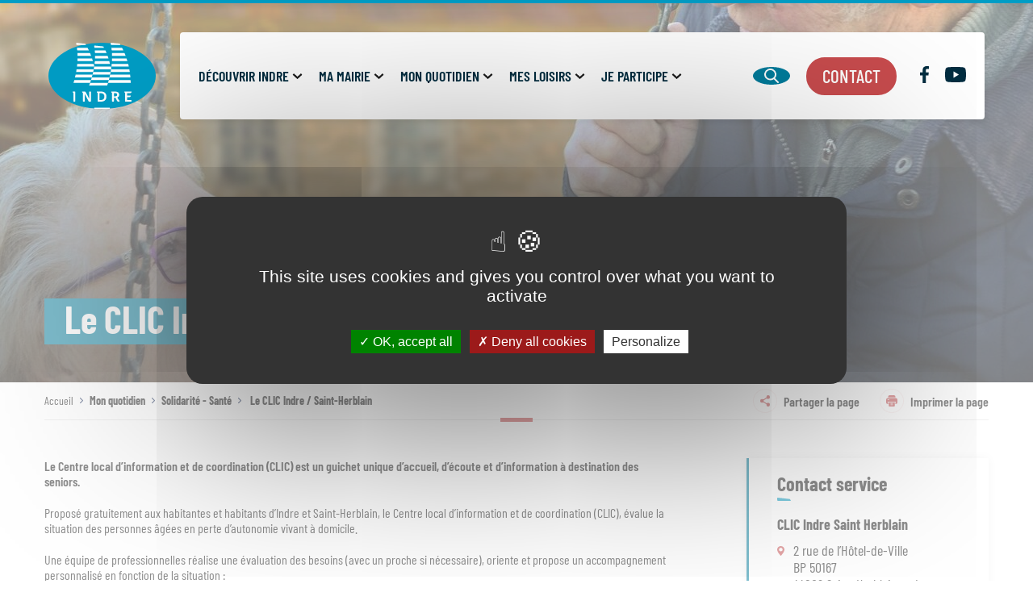

--- FILE ---
content_type: text/html; charset=UTF-8
request_url: https://www.indre44.fr/seniors/
body_size: 21263
content:
  <!doctype html>
<!--[if lt IE 9]><html class="no-js no-svg ie lt-ie9 lt-ie8 lt-ie7" lang="fr-FR"> <![endif]-->
<!--[if IE 9]><html class="no-js no-svg ie ie9 lt-ie9 lt-ie8" lang="fr-FR"> <![endif]-->
<!--[if gt IE 9]><!--><html class="no-js no-svg" lang="fr-FR"> <!--<![endif]-->
<head lang="fr-FR">
    <meta charset="UTF-8" />
    <meta name="description" content="">
    <meta http-equiv="Content-Type" content="text/html; charset=UTF-8" />
    <meta http-equiv="X-UA-Compatible" content="IE=edge">
    <meta name="viewport" content="width=device-width, initial-scale=1">
    <link rel="author" href="https://www.indre44.fr/app/themes/indre44/humans.txt" />
    <link rel="pingback" href="https://www.indre44.fr/wp/xmlrpc.php" />
    <link rel="profile" href="http://gmpg.org/xfn/11">

    <link rel="apple-touch-icon" sizes="180x180" href="https://www.indre44.fr/app/themes/indre44/favicon/apple-touch-icon.png">
    <link rel="icon" type="image/png" sizes="32x32" href="https://www.indre44.fr/app/themes/indre44/favicon/favicon-32x32.png">
    <link rel="icon" type="image/png" sizes="16x16" href="https://www.indre44.fr/app/themes/indre44/favicon/favicon-16x16.png">
    <link rel="manifest" href="https://www.indre44.fr/app/themes/indre44/favicon/site.webmanifest">
    <link rel="mask-icon" href="https://www.indre44.fr/app/themes/indre44/favicon/safari-pinned-tab.svg" color="#009dc5">
    <meta name="msapplication-TileColor" content="#009dc5">
    <meta name="theme-color" content="#ffffff">

    <meta name='robots' content='index, follow, max-image-preview:large, max-snippet:-1, max-video-preview:-1' />

	<!-- This site is optimized with the Yoast SEO plugin v26.7 - https://yoast.com/wordpress/plugins/seo/ -->
	<title> Le CLIC Indre / Saint-Herblain - Indre44</title>
	<link rel="canonical" href="https://www.indre44.fr/seniors/" />
	<meta property="og:locale" content="fr_FR" />
	<meta property="og:type" content="article" />
	<meta property="og:title" content=" Le CLIC Indre / Saint-Herblain - Indre44" />
	<meta property="og:url" content="https://www.indre44.fr/seniors/" />
	<meta property="og:site_name" content="Indre44" />
	<meta property="article:modified_time" content="2023-10-05T15:54:11+00:00" />
	<meta property="og:image" content="https://www.indre44.fr/app/uploads/2023/09/old-people-616718_1920.jpg" />
	<meta property="og:image:width" content="1920" />
	<meta property="og:image:height" content="1271" />
	<meta property="og:image:type" content="image/jpeg" />
	<meta name="twitter:card" content="summary_large_image" />
	<script type="application/ld+json" class="yoast-schema-graph">{"@context":"https://schema.org","@graph":[{"@type":"WebPage","@id":"https://www.indre44.fr/seniors/","url":"https://www.indre44.fr/seniors/","name":" Le CLIC Indre / Saint-Herblain - Indre44","isPartOf":{"@id":"https://www.indre44.fr/#website"},"primaryImageOfPage":{"@id":"https://www.indre44.fr/seniors/#primaryimage"},"image":{"@id":"https://www.indre44.fr/seniors/#primaryimage"},"thumbnailUrl":"https://www.indre44.fr/app/uploads/2023/09/old-people-616718_1920.jpg","datePublished":"2023-08-16T13:53:12+00:00","dateModified":"2023-10-05T15:54:11+00:00","breadcrumb":{"@id":"https://www.indre44.fr/seniors/#breadcrumb"},"inLanguage":"fr-FR","potentialAction":[{"@type":"ReadAction","target":["https://www.indre44.fr/seniors/"]}]},{"@type":"ImageObject","inLanguage":"fr-FR","@id":"https://www.indre44.fr/seniors/#primaryimage","url":"https://www.indre44.fr/app/uploads/2023/09/old-people-616718_1920.jpg","contentUrl":"https://www.indre44.fr/app/uploads/2023/09/old-people-616718_1920.jpg","width":1920,"height":1271},{"@type":"BreadcrumbList","@id":"https://www.indre44.fr/seniors/#breadcrumb","itemListElement":[{"@type":"ListItem","position":1,"name":"Accueil","item":"https://www.indre44.fr/"},{"@type":"ListItem","position":2,"name":" Le CLIC Indre / Saint-Herblain"}]},{"@type":"WebSite","@id":"https://www.indre44.fr/#website","url":"https://www.indre44.fr/","name":"Indre44","description":"","potentialAction":[{"@type":"SearchAction","target":{"@type":"EntryPoint","urlTemplate":"https://www.indre44.fr/?s={search_term_string}"},"query-input":{"@type":"PropertyValueSpecification","valueRequired":true,"valueName":"search_term_string"}}],"inLanguage":"fr-FR"}]}</script>
	<!-- / Yoast SEO plugin. -->


<link rel="alternate" type="application/rss+xml" title="Indre44 &raquo; Flux" href="https://www.indre44.fr/feed/" />
<link rel="alternate" type="application/rss+xml" title="Indre44 &raquo; Flux des commentaires" href="https://www.indre44.fr/comments/feed/" />
<link rel="alternate" title="oEmbed (JSON)" type="application/json+oembed" href="https://www.indre44.fr/wp-json/oembed/1.0/embed?url=https%3A%2F%2Fwww.indre44.fr%2Fseniors%2F" />
<link rel="alternate" title="oEmbed (XML)" type="text/xml+oembed" href="https://www.indre44.fr/wp-json/oembed/1.0/embed?url=https%3A%2F%2Fwww.indre44.fr%2Fseniors%2F&#038;format=xml" />
<style id='wp-img-auto-sizes-contain-inline-css' type='text/css'>
img:is([sizes=auto i],[sizes^="auto," i]){contain-intrinsic-size:3000px 1500px}
/*# sourceURL=wp-img-auto-sizes-contain-inline-css */
</style>
<style id='wp-emoji-styles-inline-css' type='text/css'>

	img.wp-smiley, img.emoji {
		display: inline !important;
		border: none !important;
		box-shadow: none !important;
		height: 1em !important;
		width: 1em !important;
		margin: 0 0.07em !important;
		vertical-align: -0.1em !important;
		background: none !important;
		padding: 0 !important;
	}
/*# sourceURL=wp-emoji-styles-inline-css */
</style>
<style id='wp-block-library-inline-css' type='text/css'>
:root{--wp-block-synced-color:#7a00df;--wp-block-synced-color--rgb:122,0,223;--wp-bound-block-color:var(--wp-block-synced-color);--wp-editor-canvas-background:#ddd;--wp-admin-theme-color:#007cba;--wp-admin-theme-color--rgb:0,124,186;--wp-admin-theme-color-darker-10:#006ba1;--wp-admin-theme-color-darker-10--rgb:0,107,160.5;--wp-admin-theme-color-darker-20:#005a87;--wp-admin-theme-color-darker-20--rgb:0,90,135;--wp-admin-border-width-focus:2px}@media (min-resolution:192dpi){:root{--wp-admin-border-width-focus:1.5px}}.wp-element-button{cursor:pointer}:root .has-very-light-gray-background-color{background-color:#eee}:root .has-very-dark-gray-background-color{background-color:#313131}:root .has-very-light-gray-color{color:#eee}:root .has-very-dark-gray-color{color:#313131}:root .has-vivid-green-cyan-to-vivid-cyan-blue-gradient-background{background:linear-gradient(135deg,#00d084,#0693e3)}:root .has-purple-crush-gradient-background{background:linear-gradient(135deg,#34e2e4,#4721fb 50%,#ab1dfe)}:root .has-hazy-dawn-gradient-background{background:linear-gradient(135deg,#faaca8,#dad0ec)}:root .has-subdued-olive-gradient-background{background:linear-gradient(135deg,#fafae1,#67a671)}:root .has-atomic-cream-gradient-background{background:linear-gradient(135deg,#fdd79a,#004a59)}:root .has-nightshade-gradient-background{background:linear-gradient(135deg,#330968,#31cdcf)}:root .has-midnight-gradient-background{background:linear-gradient(135deg,#020381,#2874fc)}:root{--wp--preset--font-size--normal:16px;--wp--preset--font-size--huge:42px}.has-regular-font-size{font-size:1em}.has-larger-font-size{font-size:2.625em}.has-normal-font-size{font-size:var(--wp--preset--font-size--normal)}.has-huge-font-size{font-size:var(--wp--preset--font-size--huge)}.has-text-align-center{text-align:center}.has-text-align-left{text-align:left}.has-text-align-right{text-align:right}.has-fit-text{white-space:nowrap!important}#end-resizable-editor-section{display:none}.aligncenter{clear:both}.items-justified-left{justify-content:flex-start}.items-justified-center{justify-content:center}.items-justified-right{justify-content:flex-end}.items-justified-space-between{justify-content:space-between}.screen-reader-text{border:0;clip-path:inset(50%);height:1px;margin:-1px;overflow:hidden;padding:0;position:absolute;width:1px;word-wrap:normal!important}.screen-reader-text:focus{background-color:#ddd;clip-path:none;color:#444;display:block;font-size:1em;height:auto;left:5px;line-height:normal;padding:15px 23px 14px;text-decoration:none;top:5px;width:auto;z-index:100000}html :where(.has-border-color){border-style:solid}html :where([style*=border-top-color]){border-top-style:solid}html :where([style*=border-right-color]){border-right-style:solid}html :where([style*=border-bottom-color]){border-bottom-style:solid}html :where([style*=border-left-color]){border-left-style:solid}html :where([style*=border-width]){border-style:solid}html :where([style*=border-top-width]){border-top-style:solid}html :where([style*=border-right-width]){border-right-style:solid}html :where([style*=border-bottom-width]){border-bottom-style:solid}html :where([style*=border-left-width]){border-left-style:solid}html :where(img[class*=wp-image-]){height:auto;max-width:100%}:where(figure){margin:0 0 1em}html :where(.is-position-sticky){--wp-admin--admin-bar--position-offset:var(--wp-admin--admin-bar--height,0px)}@media screen and (max-width:600px){html :where(.is-position-sticky){--wp-admin--admin-bar--position-offset:0px}}

/*# sourceURL=wp-block-library-inline-css */
</style><style id='global-styles-inline-css' type='text/css'>
:root{--wp--preset--aspect-ratio--square: 1;--wp--preset--aspect-ratio--4-3: 4/3;--wp--preset--aspect-ratio--3-4: 3/4;--wp--preset--aspect-ratio--3-2: 3/2;--wp--preset--aspect-ratio--2-3: 2/3;--wp--preset--aspect-ratio--16-9: 16/9;--wp--preset--aspect-ratio--9-16: 9/16;--wp--preset--color--black: #000000;--wp--preset--color--cyan-bluish-gray: #abb8c3;--wp--preset--color--white: #ffffff;--wp--preset--color--pale-pink: #f78da7;--wp--preset--color--vivid-red: #cf2e2e;--wp--preset--color--luminous-vivid-orange: #ff6900;--wp--preset--color--luminous-vivid-amber: #fcb900;--wp--preset--color--light-green-cyan: #7bdcb5;--wp--preset--color--vivid-green-cyan: #00d084;--wp--preset--color--pale-cyan-blue: #8ed1fc;--wp--preset--color--vivid-cyan-blue: #0693e3;--wp--preset--color--vivid-purple: #9b51e0;--wp--preset--gradient--vivid-cyan-blue-to-vivid-purple: linear-gradient(135deg,rgb(6,147,227) 0%,rgb(155,81,224) 100%);--wp--preset--gradient--light-green-cyan-to-vivid-green-cyan: linear-gradient(135deg,rgb(122,220,180) 0%,rgb(0,208,130) 100%);--wp--preset--gradient--luminous-vivid-amber-to-luminous-vivid-orange: linear-gradient(135deg,rgb(252,185,0) 0%,rgb(255,105,0) 100%);--wp--preset--gradient--luminous-vivid-orange-to-vivid-red: linear-gradient(135deg,rgb(255,105,0) 0%,rgb(207,46,46) 100%);--wp--preset--gradient--very-light-gray-to-cyan-bluish-gray: linear-gradient(135deg,rgb(238,238,238) 0%,rgb(169,184,195) 100%);--wp--preset--gradient--cool-to-warm-spectrum: linear-gradient(135deg,rgb(74,234,220) 0%,rgb(151,120,209) 20%,rgb(207,42,186) 40%,rgb(238,44,130) 60%,rgb(251,105,98) 80%,rgb(254,248,76) 100%);--wp--preset--gradient--blush-light-purple: linear-gradient(135deg,rgb(255,206,236) 0%,rgb(152,150,240) 100%);--wp--preset--gradient--blush-bordeaux: linear-gradient(135deg,rgb(254,205,165) 0%,rgb(254,45,45) 50%,rgb(107,0,62) 100%);--wp--preset--gradient--luminous-dusk: linear-gradient(135deg,rgb(255,203,112) 0%,rgb(199,81,192) 50%,rgb(65,88,208) 100%);--wp--preset--gradient--pale-ocean: linear-gradient(135deg,rgb(255,245,203) 0%,rgb(182,227,212) 50%,rgb(51,167,181) 100%);--wp--preset--gradient--electric-grass: linear-gradient(135deg,rgb(202,248,128) 0%,rgb(113,206,126) 100%);--wp--preset--gradient--midnight: linear-gradient(135deg,rgb(2,3,129) 0%,rgb(40,116,252) 100%);--wp--preset--font-size--small: 13px;--wp--preset--font-size--medium: 20px;--wp--preset--font-size--large: 36px;--wp--preset--font-size--x-large: 42px;--wp--preset--spacing--20: 0.44rem;--wp--preset--spacing--30: 0.67rem;--wp--preset--spacing--40: 1rem;--wp--preset--spacing--50: 1.5rem;--wp--preset--spacing--60: 2.25rem;--wp--preset--spacing--70: 3.38rem;--wp--preset--spacing--80: 5.06rem;--wp--preset--shadow--natural: 6px 6px 9px rgba(0, 0, 0, 0.2);--wp--preset--shadow--deep: 12px 12px 50px rgba(0, 0, 0, 0.4);--wp--preset--shadow--sharp: 6px 6px 0px rgba(0, 0, 0, 0.2);--wp--preset--shadow--outlined: 6px 6px 0px -3px rgb(255, 255, 255), 6px 6px rgb(0, 0, 0);--wp--preset--shadow--crisp: 6px 6px 0px rgb(0, 0, 0);}:where(.is-layout-flex){gap: 0.5em;}:where(.is-layout-grid){gap: 0.5em;}body .is-layout-flex{display: flex;}.is-layout-flex{flex-wrap: wrap;align-items: center;}.is-layout-flex > :is(*, div){margin: 0;}body .is-layout-grid{display: grid;}.is-layout-grid > :is(*, div){margin: 0;}:where(.wp-block-columns.is-layout-flex){gap: 2em;}:where(.wp-block-columns.is-layout-grid){gap: 2em;}:where(.wp-block-post-template.is-layout-flex){gap: 1.25em;}:where(.wp-block-post-template.is-layout-grid){gap: 1.25em;}.has-black-color{color: var(--wp--preset--color--black) !important;}.has-cyan-bluish-gray-color{color: var(--wp--preset--color--cyan-bluish-gray) !important;}.has-white-color{color: var(--wp--preset--color--white) !important;}.has-pale-pink-color{color: var(--wp--preset--color--pale-pink) !important;}.has-vivid-red-color{color: var(--wp--preset--color--vivid-red) !important;}.has-luminous-vivid-orange-color{color: var(--wp--preset--color--luminous-vivid-orange) !important;}.has-luminous-vivid-amber-color{color: var(--wp--preset--color--luminous-vivid-amber) !important;}.has-light-green-cyan-color{color: var(--wp--preset--color--light-green-cyan) !important;}.has-vivid-green-cyan-color{color: var(--wp--preset--color--vivid-green-cyan) !important;}.has-pale-cyan-blue-color{color: var(--wp--preset--color--pale-cyan-blue) !important;}.has-vivid-cyan-blue-color{color: var(--wp--preset--color--vivid-cyan-blue) !important;}.has-vivid-purple-color{color: var(--wp--preset--color--vivid-purple) !important;}.has-black-background-color{background-color: var(--wp--preset--color--black) !important;}.has-cyan-bluish-gray-background-color{background-color: var(--wp--preset--color--cyan-bluish-gray) !important;}.has-white-background-color{background-color: var(--wp--preset--color--white) !important;}.has-pale-pink-background-color{background-color: var(--wp--preset--color--pale-pink) !important;}.has-vivid-red-background-color{background-color: var(--wp--preset--color--vivid-red) !important;}.has-luminous-vivid-orange-background-color{background-color: var(--wp--preset--color--luminous-vivid-orange) !important;}.has-luminous-vivid-amber-background-color{background-color: var(--wp--preset--color--luminous-vivid-amber) !important;}.has-light-green-cyan-background-color{background-color: var(--wp--preset--color--light-green-cyan) !important;}.has-vivid-green-cyan-background-color{background-color: var(--wp--preset--color--vivid-green-cyan) !important;}.has-pale-cyan-blue-background-color{background-color: var(--wp--preset--color--pale-cyan-blue) !important;}.has-vivid-cyan-blue-background-color{background-color: var(--wp--preset--color--vivid-cyan-blue) !important;}.has-vivid-purple-background-color{background-color: var(--wp--preset--color--vivid-purple) !important;}.has-black-border-color{border-color: var(--wp--preset--color--black) !important;}.has-cyan-bluish-gray-border-color{border-color: var(--wp--preset--color--cyan-bluish-gray) !important;}.has-white-border-color{border-color: var(--wp--preset--color--white) !important;}.has-pale-pink-border-color{border-color: var(--wp--preset--color--pale-pink) !important;}.has-vivid-red-border-color{border-color: var(--wp--preset--color--vivid-red) !important;}.has-luminous-vivid-orange-border-color{border-color: var(--wp--preset--color--luminous-vivid-orange) !important;}.has-luminous-vivid-amber-border-color{border-color: var(--wp--preset--color--luminous-vivid-amber) !important;}.has-light-green-cyan-border-color{border-color: var(--wp--preset--color--light-green-cyan) !important;}.has-vivid-green-cyan-border-color{border-color: var(--wp--preset--color--vivid-green-cyan) !important;}.has-pale-cyan-blue-border-color{border-color: var(--wp--preset--color--pale-cyan-blue) !important;}.has-vivid-cyan-blue-border-color{border-color: var(--wp--preset--color--vivid-cyan-blue) !important;}.has-vivid-purple-border-color{border-color: var(--wp--preset--color--vivid-purple) !important;}.has-vivid-cyan-blue-to-vivid-purple-gradient-background{background: var(--wp--preset--gradient--vivid-cyan-blue-to-vivid-purple) !important;}.has-light-green-cyan-to-vivid-green-cyan-gradient-background{background: var(--wp--preset--gradient--light-green-cyan-to-vivid-green-cyan) !important;}.has-luminous-vivid-amber-to-luminous-vivid-orange-gradient-background{background: var(--wp--preset--gradient--luminous-vivid-amber-to-luminous-vivid-orange) !important;}.has-luminous-vivid-orange-to-vivid-red-gradient-background{background: var(--wp--preset--gradient--luminous-vivid-orange-to-vivid-red) !important;}.has-very-light-gray-to-cyan-bluish-gray-gradient-background{background: var(--wp--preset--gradient--very-light-gray-to-cyan-bluish-gray) !important;}.has-cool-to-warm-spectrum-gradient-background{background: var(--wp--preset--gradient--cool-to-warm-spectrum) !important;}.has-blush-light-purple-gradient-background{background: var(--wp--preset--gradient--blush-light-purple) !important;}.has-blush-bordeaux-gradient-background{background: var(--wp--preset--gradient--blush-bordeaux) !important;}.has-luminous-dusk-gradient-background{background: var(--wp--preset--gradient--luminous-dusk) !important;}.has-pale-ocean-gradient-background{background: var(--wp--preset--gradient--pale-ocean) !important;}.has-electric-grass-gradient-background{background: var(--wp--preset--gradient--electric-grass) !important;}.has-midnight-gradient-background{background: var(--wp--preset--gradient--midnight) !important;}.has-small-font-size{font-size: var(--wp--preset--font-size--small) !important;}.has-medium-font-size{font-size: var(--wp--preset--font-size--medium) !important;}.has-large-font-size{font-size: var(--wp--preset--font-size--large) !important;}.has-x-large-font-size{font-size: var(--wp--preset--font-size--x-large) !important;}
/*# sourceURL=global-styles-inline-css */
</style>

<style id='classic-theme-styles-inline-css' type='text/css'>
/*! This file is auto-generated */
.wp-block-button__link{color:#fff;background-color:#32373c;border-radius:9999px;box-shadow:none;text-decoration:none;padding:calc(.667em + 2px) calc(1.333em + 2px);font-size:1.125em}.wp-block-file__button{background:#32373c;color:#fff;text-decoration:none}
/*# sourceURL=/wp-includes/css/classic-themes.min.css */
</style>
<link rel='stylesheet' id='main_css-css' href='https://www.indre44.fr/app/themes/indre44/dist/css/main.min.css?ver=1.0.0' type='text/css' media='screen' />
<link rel='stylesheet' id='print_css-css' href='https://www.indre44.fr/app/themes/indre44/dist/css/print.min.css?ver=1.0.0' type='text/css' media='print' />
<script type="text/javascript" src="https://www.indre44.fr/wp/wp-includes/js/jquery/jquery.min.js?ver=3.7.1" id="jquery-core-js"></script>
<script type="text/javascript" src="https://www.indre44.fr/wp/wp-includes/js/jquery/jquery-migrate.min.js?ver=3.4.1" id="jquery-migrate-js"></script>

<link rel='shortlink' href='https://www.indre44.fr/?p=1107' />

      </head>
  <body >

          <header id="main-header">
  <div class="main-logo-wrap">
    <div class="main-logo" aria-label="logo de Indre44">
        <a href="https://www.indre44.fr" aria-label="Revenir à la page d'accueil">
          <svg xmlns="http://www.w3.org/2000/svg" width="116.937" height="131.098" viewBox="0 0 116.937 131.098">
  <g transform="translate(-41.654 -37.674)">
    <path d="M48.326,152.4H51c1.411.028,1.582.226,1.582,1.695v16.85c0,1.184-.2,1.409-1.384,1.409h-.981c-1.185,0-1.407-.225-1.407-1.409V155.081a2.227,2.227,0,0,1-1.579-2.059c0-.618.25-.618,1.1-.618" transform="translate(-5.576 -18.001)" fill="#fff"/>
    <path d="M86.27,170.948c0,1.184-.223,1.406-1.405,1.406H82.781a1.2,1.2,0,0,1-1.214-.56L73.8,157.421v13.526c0,1.184-.253,1.406-1.439,1.406h-.984c-1.184,0-1.4-.222-1.4-1.406V155.023a2.2,2.2,0,0,1-1.409-2c0-.619.254-.619,1.1-.619H73.57c1.154,0,1.8.425,2.845,2.454l6.056,11.579V154.093c0-1.494.191-1.69,1.687-1.69h.425c1.493,0,1.687.2,1.687,1.69Z" transform="translate(-8.098 -18.001)" fill="#fff"/>
    <path d="M102.689,152.4h7.265c7.321,0,10.753,3.978,10.753,9.948,0,5.92-3.382,10-10.753,10h-5.383c-1.181,0-1.4-.222-1.4-1.406V155.081a2.233,2.233,0,0,1-1.579-2.062c0-.615.252-.615,1.1-.615m4.25,3.271v13.413h3.3c4.841,0,6.42-3.353,6.42-6.768,0-3.489-1.695-6.645-6.42-6.645Z" transform="translate(-12 -18.001)" fill="#fff"/>
    <path d="M135.162,152.4h6.73c4.679,0,8.028,1.943,8.028,6.257a5.456,5.456,0,0,1-3.581,5.579l2.68,4.987c.477.877.876.933,1.294.933s.537,0,.537.4c0,1.1-.872,1.916-2.45,1.916a2.853,2.853,0,0,1-2.9-1.975l-2.789-5.553h-3.266v6c0,1.184-.2,1.41-1.38,1.41h-.985c-1.187,0-1.409-.226-1.409-1.41V155.082a2.262,2.262,0,0,1-1.6-2.063c0-.616.25-.616,1.1-.616m4.282,3.1v6.34h2.447c2.479,0,3.973-1.039,3.973-3.183,0-2.168-1.494-3.156-3.973-3.156Z" transform="translate(-15.834 -18.001)" fill="#fff"/>
    <path d="M164.676,152.4h12.137c.846,0,1.1,0,1.1.618,0,1.3-1.04,2.653-3.467,2.653h-5.514v4.678h6.306c.846,0,1.072,0,1.072.615,0,1.3-1.016,2.653-3.439,2.653h-3.939v5.468h7.6c.986,0,1.214.2,1.214,1.21v.847c0,1.014-.228,1.213-1.214,1.213h-9.972c-1.179,0-1.405-.225-1.405-1.409V155.081a2.233,2.233,0,0,1-1.575-2.059c0-.618.253-.618,1.1-.618" transform="translate(-19.318 -18.001)" fill="#fff"/>
    <rect width="30.863" height="2.374" transform="translate(84.512 166.397)" fill="#fff"/>
    <path d="M171.7,126.644H128.423q-.755,2.812-1.53,5.348h44.991q-.049-2.711-.181-5.348" transform="translate(-15.004 -14.952)" fill="#fff"/>
    <path d="M84,126.644H50.79c-.513,1.875-1.02,3.658-1.537,5.348H82.2c.568-1.589,1.181-3.381,1.807-5.348" transform="translate(-5.82 -14.952)" fill="#fff"/>
    <path d="M98.354,132.7H86.3c-.777,2.17-1.474,3.971-2.032,5.352h35.923q.83-2.481,1.695-5.352Z" transform="translate(-9.961 -15.667)" fill="#fff"/>
    <path d="M133.562,103.4c.051-.345.109-.68.157-1.022h-.3c.048.334.094.677.139,1.022" transform="translate(-15.752 -12.085)" fill="#fff"/>
    <path d="M134.574,95.595h34.471c-.4-1.831-.828-3.616-1.274-5.352H135.131q-.236,2.715-.557,5.352" transform="translate(-15.904 -10.654)" fill="#fff"/>
    <path d="M135.634,83.466h30.8q-.822-2.78-1.684-5.353H135.836q-.056,2.7-.2,5.353" transform="translate(-16.027 -9.222)" fill="#fff"/>
    <path d="M135.84,71.332h27.013q-1.062-2.832-2.132-5.35H135.648c.1,1.8.161,3.578.192,5.35" transform="translate(-16.027 -7.79)" fill="#fff"/>
    <path d="M135.106,59.2h23.085c-.957-2.017-1.865-3.8-2.7-5.349H134.486q.367,2.68.62,5.349" transform="translate(-15.889 -6.357)" fill="#fff"/>
    <path d="M97.477,65.27h23.07q-1.173-2.9-2.3-5.353h-21.1q.228,2.69.331,5.353" transform="translate(-11.477 -7.074)" fill="#fff"/>
    <path d="M97.507,77.4h26.885c-.578-1.873-1.173-3.652-1.772-5.356h-25c0,1.8-.042,3.589-.116,5.356" transform="translate(-11.521 -8.505)" fill="#fff"/>
    <path d="M96.555,89.532h30.562q-.617-2.767-1.31-5.353H97.077q-.216,2.714-.522,5.353" transform="translate(-11.41 -9.938)" fill="#fff"/>
    <path d="M171.2,114.507H131.394c-.384,1.84-.789,3.628-1.214,5.349h41.55q-.225-2.719-.528-5.349" transform="translate(-15.389 -13.519)" fill="#fff"/>
    <path d="M169.906,102.376H133.643c-.05.342-.107.678-.159,1.022-.229,1.465-.472,2.913-.731,4.332H170.8c-.276-1.827-.582-3.611-.9-5.354" transform="translate(-15.691 -12.087)" fill="#fff"/>
    <path d="M87.446,114.507H53.759c-.387,1.84-.793,3.628-1.212,5.349H86.009c.485-1.693.97-3.482,1.437-5.349" transform="translate(-6.211 -13.519)" fill="#fff"/>
    <path d="M90.085,102.376H56q-.416,2.73-.891,5.354H89c.375-1.733.743-3.521,1.082-5.354" transform="translate(-6.514 -12.087)" fill="#fff"/>
    <path d="M91.278,95.023q-.545-2.452-1.143-4.779H57.5q-.241,2.715-.56,5.353H91.191c.033-.192.055-.379.087-.574" transform="translate(-6.729 -10.654)" fill="#fff"/>
    <path d="M87.115,78.113H58.193c-.034,1.8-.1,3.587-.194,5.351h30.79q-.814-2.775-1.673-5.351" transform="translate(-6.854 -9.222)" fill="#fff"/>
    <path d="M83.085,65.982H58.016c.1,1.8.154,3.578.186,5.35H85.214c-.711-1.886-1.427-3.674-2.13-5.35" transform="translate(-6.855 -7.79)" fill="#fff"/>
    <path d="M77.855,53.852H56.846c.248,1.786.451,3.573.623,5.35H80.55c-.956-2.018-1.866-3.8-2.7-5.35" transform="translate(-6.715 -6.357)" fill="#fff"/>
    <path d="M97.5,108.442H93.347c-.408,1.85-.824,3.639-1.26,5.353h34.834c.371-1.737.728-3.527,1.057-5.353Z" transform="translate(-10.885 -12.803)" fill="#fff"/>
    <path d="M98.329,120.573H90.246q-.815,2.857-1.62,5.355h35.3c.472-1.713.929-3.506,1.378-5.355Z" transform="translate(-10.475 -14.235)" fill="#fff"/>
    <path d="M95.835,95.659c-.033.2-.055.382-.087.574h.214c-.037-.192-.084-.379-.126-.574" transform="translate(-11.303 -11.292)" fill="#fff"/>
    <path d="M73.362,44.751,60.572,43.4l-4.882-.515a4.687,4.687,0,0,0-.332,2.084,5.118,5.118,0,0,0,.282,1.379c.05.289.122.575.175.86H74.594Z" transform="translate(-6.537 -5.063)" fill="#fff"/>
    <path d="M113.884,50.807l-12.795-1.352-4.879-.515a4.706,4.706,0,0,0-.335,2.085,5.26,5.26,0,0,0,.281,1.382c.055.287.122.573.175.861h18.782Z" transform="translate(-11.324 -5.777)" fill="#fff"/>
    <path d="M151.034,44.582l-12.785-1.349-4.885-.516a4.675,4.675,0,0,0-.331,2.086,5.341,5.341,0,0,0,.277,1.378c.054.289.124.575.172.864h18.783Z" transform="translate(-15.713 -5.042)" fill="#fff"/>
    <path d="M127.993,96.307H95.629q-.41,2.738-.891,5.356h34.439c.154-1.014.286-2.059.417-3.094l-.793-2.262Z" transform="translate(-11.197 -11.37)" fill="#fff"/>
  </g>
</svg>
        </a>
    </div>
  </div>

  <div class="menu-wrapper">
    <div class="menu">
      
  <ul class="menu-deep-0" id="menubar-main"       aria-label="Navigation principale" role="menubar">

    
    
          <li class="li-deep-0" >

                  <button class="a-deep-0 menu-toggle " type="button" role="button" aria-haspopup="true" aria-expanded="false">
            <span class="inner-deep">Découvrir Indre</span>
            <span class="menu-caret"><svg xmlns="http://www.w3.org/2000/svg" width="7.428" height="11.654" viewBox="0 0 7.428 11.654">
  <g transform="translate(-995.611 968.543) rotate(-90)">
    <path d="M10.053,0,5.827,4.226,1.6,0,0,1.6,5.827,7.428,11.654,1.6Zm0,0" transform="translate(956.889 995.611)" fill="#c94c4e"/>
  </g>
</svg>
</span>
          </button>
        
                  
  <ul class="menu-deep-1"       aria-label="Découvrir Indre" role="menu">

          <li class="menu-back-wrap mobile-only" role="none">
        <button class="back-button" type="button">
          <span class="menu-back-arrow" aria-hidden="true"><svg xmlns="http://www.w3.org/2000/svg" width="10.093" height="15.836" viewBox="0 0 10.093 15.836">
  <path d="M13.66,0,7.918,5.743,2.175,0,0,2.175l7.918,7.918,7.918-7.918Zm0,0" transform="translate(10.093) rotate(90)" fill="#c94c4e"/>
</svg>
</span>
          <span class="menu-back-text mobile-only">Découvrir Indre</span>
          <span class="menu-back-text desktop-only"></span>
        </button>
      </li>
    
          <li class="menu-parent-recall desktop-only" role="none">
        <div class="inner">Découvrir Indre</div>
      </li>
    
          <li class="li-deep-1" >

                  <div class="a-deep-1 ">
            <a href="https://www.indre44.fr/bienvenue-a-indre/" class="inner-deep" >
              Bienvenue à Indre
            </a>
                      </div>
        
              </li>
          <li class="li-deep-1" >

                  <div class="a-deep-1 ">
            <a href="https://www.indre44.fr/venir-et-se-deplacer-a-indre/" class="inner-deep" >
              Venir et se déplacer à Indre
            </a>
                      </div>
        
              </li>
          <li class="li-deep-1" >

                  <div class="a-deep-1 ">
            <a href="https://www.indre44.fr/le-marche-de-basse-indre/" class="inner-deep" >
              Le marché de Basse-Indre
            </a>
                      </div>
        
              </li>
          <li class="li-deep-1" >

                  <div class="a-deep-1 ">
            <a href="https://www.indre44.fr/balades-et-randonnees/" class="inner-deep" >
              Balades et randonnées
            </a>
                      </div>
        
              </li>
          <li class="li-deep-1" >

                  <div class="a-deep-1 ">
            <a href="https://www.indre44.fr/nouveaux-arrivants/" class="inner-deep" >
              Nouveaux habitants
            </a>
                      </div>
        
              </li>
          <li class="li-deep-1" >

                  <div class="a-deep-1 ">
            <a href="https://www.indre44.fr/vie-economique/" class="inner-deep" >
              Vie économique
            </a>
                      </div>
        
              </li>
          <li class="li-deep-1" >

                  <div class="a-deep-1 ">
            <a href="https://www.indre44.fr/notre-histoire/" class="inner-deep" >
              Notre Histoire
            </a>
                      </div>
        
              </li>
    
  </ul>
              </li>
          <li class="li-deep-0" >

                  <button class="a-deep-0 menu-toggle " type="button" role="button" aria-haspopup="true" aria-expanded="false">
            <span class="inner-deep">Ma mairie</span>
            <span class="menu-caret"><svg xmlns="http://www.w3.org/2000/svg" width="7.428" height="11.654" viewBox="0 0 7.428 11.654">
  <g transform="translate(-995.611 968.543) rotate(-90)">
    <path d="M10.053,0,5.827,4.226,1.6,0,0,1.6,5.827,7.428,11.654,1.6Zm0,0" transform="translate(956.889 995.611)" fill="#c94c4e"/>
  </g>
</svg>
</span>
          </button>
        
                  
  <ul class="menu-deep-1"       aria-label="Ma mairie" role="menu">

          <li class="menu-back-wrap mobile-only" role="none">
        <button class="back-button" type="button">
          <span class="menu-back-arrow" aria-hidden="true"><svg xmlns="http://www.w3.org/2000/svg" width="10.093" height="15.836" viewBox="0 0 10.093 15.836">
  <path d="M13.66,0,7.918,5.743,2.175,0,0,2.175l7.918,7.918,7.918-7.918Zm0,0" transform="translate(10.093) rotate(90)" fill="#c94c4e"/>
</svg>
</span>
          <span class="menu-back-text mobile-only">Ma mairie</span>
          <span class="menu-back-text desktop-only"></span>
        </button>
      </li>
    
          <li class="menu-parent-recall desktop-only" role="none">
        <div class="inner">Ma mairie</div>
      </li>
    
          <li class="li-deep-1" >

                  <button class="a-deep-1 menu-toggle " type="button" role="button" aria-haspopup="true" aria-expanded="false">
            <span class="inner-deep">Vie municipale</span>
            <span class="menu-caret"><svg xmlns="http://www.w3.org/2000/svg" width="7.428" height="11.654" viewBox="0 0 7.428 11.654">
  <g transform="translate(-995.611 968.543) rotate(-90)">
    <path d="M10.053,0,5.827,4.226,1.6,0,0,1.6,5.827,7.428,11.654,1.6Zm0,0" transform="translate(956.889 995.611)" fill="#c94c4e"/>
  </g>
</svg>
</span>
          </button>
        
                  
  <ul class="menu-deep-2"       aria-label="Vie municipale" role="menu">

          <li class="menu-back-wrap " role="none">
        <button class="back-button" type="button">
          <span class="menu-back-arrow" aria-hidden="true"><svg xmlns="http://www.w3.org/2000/svg" width="10.093" height="15.836" viewBox="0 0 10.093 15.836">
  <path d="M13.66,0,7.918,5.743,2.175,0,0,2.175l7.918,7.918,7.918-7.918Zm0,0" transform="translate(10.093) rotate(90)" fill="#c94c4e"/>
</svg>
</span>
          <span class="menu-back-text mobile-only">Vie municipale</span>
          <span class="menu-back-text desktop-only">Ma mairie</span>
        </button>
      </li>
    
    
          <li class="li-deep-2" >

                  <div class="a-deep-2 ">
            <a href="https://www.indre44.fr/vos-elus/" class="inner-deep" >
              Vos élus
            </a>
                      </div>
        
              </li>
          <li class="li-deep-2" >

                  <div class="a-deep-2 ">
            <a href="https://www.indre44.fr/vos-questions-au-conseil-municipal/" class="inner-deep" >
              Vos questions au Conseil Municipal
            </a>
                      </div>
        
              </li>
          <li class="li-deep-2" >

                  <div class="a-deep-2 ">
            <a href="https://www.indre44.fr/les-seances-du-conseils/" class="inner-deep" >
              Les séances du conseil municipal
            </a>
                      </div>
        
              </li>
          <li class="li-deep-2" >

                  <div class="a-deep-2 ">
            <a href="https://www.indre44.fr/les-comptes-rendus/" class="inner-deep" >
              Les comptes rendus du Conseil municipal
            </a>
                      </div>
        
              </li>
          <li class="li-deep-2" >

                  <div class="a-deep-2 ">
            <a href="https://www.indre44.fr/listes-des-deliberations/" class="inner-deep" >
              Listes des délibérations
            </a>
                      </div>
        
              </li>
          <li class="li-deep-2" >

                  <div class="a-deep-2 ">
            <a href="https://www.indre44.fr/permanences/" class="inner-deep" >
              Echangez avec vos élus
            </a>
                      </div>
        
              </li>
    
  </ul>
              </li>
          <li class="li-deep-1" >

                  <div class="a-deep-1 ">
            <a href="https://www.indre44.fr/services-municipaux/" class="inner-deep" >
              Services municipaux
            </a>
                      </div>
        
              </li>
          <li class="li-deep-1" >

                  <div class="a-deep-1 ">
            <a href="https://www.indre44.fr/demarches-administratives/" class="inner-deep" >
              Démarches administratives
            </a>
                      </div>
        
              </li>
          <li class="li-deep-1" >

                  <div class="a-deep-1 ">
            <a href="https://www.indre44.fr/la-ville-recrute/" class="inner-deep" >
              La ville recrute
            </a>
                      </div>
        
              </li>
          <li class="li-deep-1" >

                  <div class="a-deep-1 ">
            <a href="https://www.indre44.fr/elections/" class="inner-deep" >
              Élections
            </a>
                      </div>
        
              </li>
          <li class="li-deep-1" >

                  <div class="a-deep-1 ">
            <a href="https://www.indre44.fr/affichage-legal/" class="inner-deep" >
              Affichage légal
            </a>
                      </div>
        
              </li>
          <li class="li-deep-1" >

                  <div class="a-deep-1 ">
            <a href="https://www.indre44.fr/louer-une-salle-municipale/" class="inner-deep" >
              Louer une salle municipale
            </a>
                      </div>
        
              </li>
          <li class="li-deep-1" >

                  <div class="a-deep-1 ">
            <a href="https://www.indre44.fr/marches-publics/" class="inner-deep" >
              Marchés publics
            </a>
                      </div>
        
              </li>
          <li class="li-deep-1" >

                  <div class="a-deep-1 ">
            <a href="https://www.indre44.fr/finances-et-budget/" class="inner-deep" >
              Finances et budget
            </a>
                      </div>
        
              </li>
          <li class="li-deep-1" >

                  <div class="a-deep-1 ">
            <a href="https://www.indre44.fr/publications/" class="inner-deep" >
              Publications
            </a>
                      </div>
        
              </li>
          <li class="li-deep-1" >

                  <div class="a-deep-1 ">
            <a href="https://www.indre44.fr/newsletter/" class="inner-deep" >
              Newsletter
            </a>
                      </div>
        
              </li>
    
  </ul>
              </li>
          <li class="li-deep-0" >

                  <button class="a-deep-0 menu-toggle " type="button" role="button" aria-haspopup="true" aria-expanded="false">
            <span class="inner-deep">Mon quotidien</span>
            <span class="menu-caret"><svg xmlns="http://www.w3.org/2000/svg" width="7.428" height="11.654" viewBox="0 0 7.428 11.654">
  <g transform="translate(-995.611 968.543) rotate(-90)">
    <path d="M10.053,0,5.827,4.226,1.6,0,0,1.6,5.827,7.428,11.654,1.6Zm0,0" transform="translate(956.889 995.611)" fill="#c94c4e"/>
  </g>
</svg>
</span>
          </button>
        
                  
  <ul class="menu-deep-1"       aria-label="Mon quotidien" role="menu">

          <li class="menu-back-wrap mobile-only" role="none">
        <button class="back-button" type="button">
          <span class="menu-back-arrow" aria-hidden="true"><svg xmlns="http://www.w3.org/2000/svg" width="10.093" height="15.836" viewBox="0 0 10.093 15.836">
  <path d="M13.66,0,7.918,5.743,2.175,0,0,2.175l7.918,7.918,7.918-7.918Zm0,0" transform="translate(10.093) rotate(90)" fill="#c94c4e"/>
</svg>
</span>
          <span class="menu-back-text mobile-only">Mon quotidien</span>
          <span class="menu-back-text desktop-only"></span>
        </button>
      </li>
    
          <li class="menu-parent-recall desktop-only" role="none">
        <div class="inner">Mon quotidien</div>
      </li>
    
          <li class="li-deep-1" >

                  <button class="a-deep-1 menu-toggle " type="button" role="button" aria-haspopup="true" aria-expanded="false">
            <span class="inner-deep">Scolaire et périscolaire</span>
            <span class="menu-caret"><svg xmlns="http://www.w3.org/2000/svg" width="7.428" height="11.654" viewBox="0 0 7.428 11.654">
  <g transform="translate(-995.611 968.543) rotate(-90)">
    <path d="M10.053,0,5.827,4.226,1.6,0,0,1.6,5.827,7.428,11.654,1.6Zm0,0" transform="translate(956.889 995.611)" fill="#c94c4e"/>
  </g>
</svg>
</span>
          </button>
        
                  
  <ul class="menu-deep-2"       aria-label="Scolaire et périscolaire" role="menu">

          <li class="menu-back-wrap " role="none">
        <button class="back-button" type="button">
          <span class="menu-back-arrow" aria-hidden="true"><svg xmlns="http://www.w3.org/2000/svg" width="10.093" height="15.836" viewBox="0 0 10.093 15.836">
  <path d="M13.66,0,7.918,5.743,2.175,0,0,2.175l7.918,7.918,7.918-7.918Zm0,0" transform="translate(10.093) rotate(90)" fill="#c94c4e"/>
</svg>
</span>
          <span class="menu-back-text mobile-only">Scolaire et périscolaire</span>
          <span class="menu-back-text desktop-only">Mon quotidien</span>
        </button>
      </li>
    
    
          <li class="li-deep-2" >

                  <div class="a-deep-2 ">
            <a href="https://www.indre44.fr/les-ecoles/" class="inner-deep" >
              Les écoles
            </a>
                      </div>
        
              </li>
          <li class="li-deep-2" >

                  <div class="a-deep-2 ">
            <a href="https://www.indre44.fr/les-ecoles/inscriptions-scolaires/" class="inner-deep" >
              Inscriptions scolaires
            </a>
                      </div>
        
              </li>
          <li class="li-deep-2" >

                  <div class="a-deep-2 ">
            <a href="https://www.indre44.fr/les-services-periscolaires/" class="inner-deep" >
              Les services périscolaires
            </a>
                      </div>
        
              </li>
          <li class="li-deep-2" >

                  <div class="a-deep-2 ">
            <a href="https://www.indre44.fr/la-restauration-scolaire/" class="inner-deep" >
              La restauration scolaire
            </a>
                      </div>
        
              </li>
          <li class="li-deep-2" >

                  <div class="a-deep-2 ">
            <a href="https://www.indre44.fr/les-menus/" class="inner-deep" >
              Les menus de la restauration scolaire
            </a>
                      </div>
        
              </li>
          <li class="li-deep-2" >

                  <div class="a-deep-2 ">
            <a href="https://www.indre44.fr/portail-famille/" class="inner-deep" >
              Portail famille
            </a>
                      </div>
        
              </li>
    
  </ul>
              </li>
          <li class="li-deep-1" >

                  <div class="a-deep-1 ">
            <a href="https://www.indre44.fr/petite-enfance-et-parentalite/" class="inner-deep" >
              Petite enfance et parentalité
            </a>
                      </div>
        
              </li>
          <li class="li-deep-1" >

                  <button class="a-deep-1 menu-toggle " type="button" role="button" aria-haspopup="true" aria-expanded="false">
            <span class="inner-deep">Solidarité - Santé</span>
            <span class="menu-caret"><svg xmlns="http://www.w3.org/2000/svg" width="7.428" height="11.654" viewBox="0 0 7.428 11.654">
  <g transform="translate(-995.611 968.543) rotate(-90)">
    <path d="M10.053,0,5.827,4.226,1.6,0,0,1.6,5.827,7.428,11.654,1.6Zm0,0" transform="translate(956.889 995.611)" fill="#c94c4e"/>
  </g>
</svg>
</span>
          </button>
        
                  
  <ul class="menu-deep-2"       aria-label="Solidarité - Santé" role="menu">

          <li class="menu-back-wrap " role="none">
        <button class="back-button" type="button">
          <span class="menu-back-arrow" aria-hidden="true"><svg xmlns="http://www.w3.org/2000/svg" width="10.093" height="15.836" viewBox="0 0 10.093 15.836">
  <path d="M13.66,0,7.918,5.743,2.175,0,0,2.175l7.918,7.918,7.918-7.918Zm0,0" transform="translate(10.093) rotate(90)" fill="#c94c4e"/>
</svg>
</span>
          <span class="menu-back-text mobile-only">Solidarité - Santé</span>
          <span class="menu-back-text desktop-only">Mon quotidien</span>
        </button>
      </li>
    
    
          <li class="li-deep-2" >

                  <div class="a-deep-2 ">
            <a href="https://www.indre44.fr/le-ccas/" class="inner-deep" >
              Le CCAS
            </a>
                      </div>
        
              </li>
          <li class="li-deep-2" >

                  <div class="a-deep-2 ">
            <a href="https://www.indre44.fr/ccas/" class="inner-deep" >
              Les aides proposées par le CCAS
            </a>
                      </div>
        
              </li>
          <li class="li-deep-2" >

                  <div class="a-deep-2 ">
            <a href="https://www.indre44.fr/logement-social/" class="inner-deep" >
              Logement social
            </a>
                      </div>
        
              </li>
          <li class="li-deep-2" >

                  <div class="a-deep-2 ">
            <a href="https://www.indre44.fr/vestiaire-solidaire/" class="inner-deep" >
              Vestiaire solidaire
            </a>
                      </div>
        
              </li>
          <li class="li-deep-2" >

                  <div class="a-deep-2 current">
            <a href="https://www.indre44.fr/seniors/" class="inner-deep" >
               Le CLIC Indre / Saint-Herblain
            </a>
                      </div>
        
              </li>
          <li class="li-deep-2" >

                  <div class="a-deep-2 ">
            <a href="https://www.indre44.fr/registre-des-personnes-fragiles-isolees/" class="inner-deep" >
              Registre des personnes fragiles isolées
            </a>
                      </div>
        
              </li>
          <li class="li-deep-2" >

                  <div class="a-deep-2 ">
            <a href="https://www.indre44.fr/actualites/sante-une-complementaire-abordable-pour-les-indrais/" class="inner-deep" >
              Complémentaire santé
            </a>
                      </div>
        
              </li>
          <li class="li-deep-2" >

                  <div class="a-deep-2 ">
            <a href="https://www.indre44.fr/annuaire-sante/" class="inner-deep" >
              Annuaire des professionnels de santé
            </a>
                      </div>
        
              </li>
    
  </ul>
              </li>
          <li class="li-deep-1" >

                  <div class="a-deep-1 ">
            <a href="https://www.indre44.fr/proprete-collecte-des-dechets/" class="inner-deep" >
              Collecte des déchets
            </a>
                      </div>
        
              </li>
          <li class="li-deep-1" >

                  <div class="a-deep-1 ">
            <a href="https://www.indre44.fr/travaux-et-espaces-publics/" class="inner-deep" >
              Travaux et espaces publics
            </a>
                      </div>
        
              </li>
          <li class="li-deep-1" >

                  <button class="a-deep-1 menu-toggle " type="button" role="button" aria-haspopup="true" aria-expanded="false">
            <span class="inner-deep">Urbanisme et aménagement</span>
            <span class="menu-caret"><svg xmlns="http://www.w3.org/2000/svg" width="7.428" height="11.654" viewBox="0 0 7.428 11.654">
  <g transform="translate(-995.611 968.543) rotate(-90)">
    <path d="M10.053,0,5.827,4.226,1.6,0,0,1.6,5.827,7.428,11.654,1.6Zm0,0" transform="translate(956.889 995.611)" fill="#c94c4e"/>
  </g>
</svg>
</span>
          </button>
        
                  
  <ul class="menu-deep-2"       aria-label="Urbanisme et aménagement" role="menu">

          <li class="menu-back-wrap " role="none">
        <button class="back-button" type="button">
          <span class="menu-back-arrow" aria-hidden="true"><svg xmlns="http://www.w3.org/2000/svg" width="10.093" height="15.836" viewBox="0 0 10.093 15.836">
  <path d="M13.66,0,7.918,5.743,2.175,0,0,2.175l7.918,7.918,7.918-7.918Zm0,0" transform="translate(10.093) rotate(90)" fill="#c94c4e"/>
</svg>
</span>
          <span class="menu-back-text mobile-only">Urbanisme et aménagement</span>
          <span class="menu-back-text desktop-only">Mon quotidien</span>
        </button>
      </li>
    
    
          <li class="li-deep-2" >

                  <div class="a-deep-2 ">
            <a href="https://www.indre44.fr/permis-de-construire-et-autorisations-durbanisme/" class="inner-deep" >
              Permis de construire et autorisations d’urbanisme
            </a>
                      </div>
        
              </li>
          <li class="li-deep-2" >

                  <div class="a-deep-2 ">
            <a href="https://www.indre44.fr/le-plan-local-durbanisme-metropolitain/" class="inner-deep" >
              Le Plan Local d’Urbanisme Métropolitain
            </a>
                      </div>
        
              </li>
          <li class="li-deep-2" >

                  <div class="a-deep-2 ">
            <a href="https://www.indre44.fr/conseils-pour-votre-projet-de-construction/" class="inner-deep" >
              Conseils pour votre projet de construction
            </a>
                      </div>
        
              </li>
    
  </ul>
              </li>
          <li class="li-deep-1" >

                  <button class="a-deep-1 menu-toggle " type="button" role="button" aria-haspopup="true" aria-expanded="false">
            <span class="inner-deep">Sécurité et tranquillité publique</span>
            <span class="menu-caret"><svg xmlns="http://www.w3.org/2000/svg" width="7.428" height="11.654" viewBox="0 0 7.428 11.654">
  <g transform="translate(-995.611 968.543) rotate(-90)">
    <path d="M10.053,0,5.827,4.226,1.6,0,0,1.6,5.827,7.428,11.654,1.6Zm0,0" transform="translate(956.889 995.611)" fill="#c94c4e"/>
  </g>
</svg>
</span>
          </button>
        
                  
  <ul class="menu-deep-2"       aria-label="Sécurité et tranquillité publique" role="menu">

          <li class="menu-back-wrap " role="none">
        <button class="back-button" type="button">
          <span class="menu-back-arrow" aria-hidden="true"><svg xmlns="http://www.w3.org/2000/svg" width="10.093" height="15.836" viewBox="0 0 10.093 15.836">
  <path d="M13.66,0,7.918,5.743,2.175,0,0,2.175l7.918,7.918,7.918-7.918Zm0,0" transform="translate(10.093) rotate(90)" fill="#c94c4e"/>
</svg>
</span>
          <span class="menu-back-text mobile-only">Sécurité et tranquillité publique</span>
          <span class="menu-back-text desktop-only">Mon quotidien</span>
        </button>
      </li>
    
    
          <li class="li-deep-2" >

                  <div class="a-deep-2 ">
            <a href="https://www.indre44.fr/police-municipale/" class="inner-deep" >
              Police municipale
            </a>
                      </div>
        
              </li>
          <li class="li-deep-2" >

                  <div class="a-deep-2 ">
            <a href="https://www.indre44.fr/proprete-et-troubles-du-voisinage/" class="inner-deep" >
              Propreté et troubles du voisinage
            </a>
                      </div>
        
              </li>
          <li class="li-deep-2" >

                  <div class="a-deep-2 ">
            <a href="https://www.indre44.fr/le-stationnement-a-indre/" class="inner-deep" >
              Le stationnement à Indre
            </a>
                      </div>
        
              </li>
          <li class="li-deep-2" >

                  <div class="a-deep-2 ">
            <a href="https://www.indre44.fr/actualites/inondations-etre-pret-face-aux-risques-dinondations/" class="inner-deep" >
              Inondations
            </a>
                      </div>
        
              </li>
    
  </ul>
              </li>
          <li class="li-deep-1" >

                  <div class="a-deep-1 ">
            <a href="https://www.indre44.fr/cimetiere/" class="inner-deep" >
              Cimetière
            </a>
                      </div>
        
              </li>
    
  </ul>
              </li>
          <li class="li-deep-0" >

                  <button class="a-deep-0 menu-toggle " type="button" role="button" aria-haspopup="true" aria-expanded="false">
            <span class="inner-deep">MES LOISIRS</span>
            <span class="menu-caret"><svg xmlns="http://www.w3.org/2000/svg" width="7.428" height="11.654" viewBox="0 0 7.428 11.654">
  <g transform="translate(-995.611 968.543) rotate(-90)">
    <path d="M10.053,0,5.827,4.226,1.6,0,0,1.6,5.827,7.428,11.654,1.6Zm0,0" transform="translate(956.889 995.611)" fill="#c94c4e"/>
  </g>
</svg>
</span>
          </button>
        
                  
  <ul class="menu-deep-1"       aria-label="MES LOISIRS" role="menu">

          <li class="menu-back-wrap mobile-only" role="none">
        <button class="back-button" type="button">
          <span class="menu-back-arrow" aria-hidden="true"><svg xmlns="http://www.w3.org/2000/svg" width="10.093" height="15.836" viewBox="0 0 10.093 15.836">
  <path d="M13.66,0,7.918,5.743,2.175,0,0,2.175l7.918,7.918,7.918-7.918Zm0,0" transform="translate(10.093) rotate(90)" fill="#c94c4e"/>
</svg>
</span>
          <span class="menu-back-text mobile-only">MES LOISIRS</span>
          <span class="menu-back-text desktop-only"></span>
        </button>
      </li>
    
          <li class="menu-parent-recall desktop-only" role="none">
        <div class="inner">MES LOISIRS</div>
      </li>
    
          <li class="li-deep-1" >

                  <div class="a-deep-1 ">
            <a href="https://www.indre44.fr/annuaire/" class="inner-deep" >
              Annuaire des associations
            </a>
                      </div>
        
              </li>
          <li class="li-deep-1" >

                  <div class="a-deep-1 ">
            <a href="https://www.indre44.fr/vie-associative/" class="inner-deep" >
              Vie associative
            </a>
                      </div>
        
              </li>
          <li class="li-deep-1" >

                  <div class="a-deep-1 ">
            <a href="https://www.indre44.fr/enfance-et-jeunesse/" class="inner-deep" >
              Loisirs Enfance et jeunesse
            </a>
                      </div>
        
              </li>
          <li class="li-deep-1" >

                  <div class="a-deep-1 ">
            <a href="https://www.indre44.fr/la-saison-culturelle/" class="inner-deep" >
              La saison culturelle
            </a>
                      </div>
        
              </li>
          <li class="li-deep-1" >

                  <div class="a-deep-1 ">
            <a href="https://www.indre44.fr/la-bibliotheque/" class="inner-deep" >
              La bibliothèque
            </a>
                      </div>
        
              </li>
          <li class="li-deep-1" >

                  <div class="a-deep-1 ">
            <a href="https://www.indre44.fr/lecole-de-musique/" class="inner-deep" >
              L’école de musique
            </a>
                      </div>
        
              </li>
          <li class="li-deep-1" >

                  <div class="a-deep-1 ">
            <a href="https://www.indre44.fr/louer-une-salle-municipale/" class="inner-deep" >
              Louer une salle municipale
            </a>
                      </div>
        
              </li>
          <li class="li-deep-1" >

                  <div class="a-deep-1 ">
            <a href="https://www.indre44.fr/jardins-familiaux/" class="inner-deep" >
              Jardins familiaux
            </a>
                      </div>
        
              </li>
          <li class="li-deep-1" >

                  <div class="a-deep-1 ">
            <a href="https://www.indre44.fr/balades-et-randonnees/" class="inner-deep" >
              Balades et randonnées
            </a>
                      </div>
        
              </li>
          <li class="li-deep-1" >

                  <div class="a-deep-1 ">
            <a href="https://www.indre44.fr/les-equipements-sportifs-et-de-loisirs/" class="inner-deep" >
              Les équipements sportifs et de loisirs
            </a>
                      </div>
        
              </li>
          <li class="li-deep-1" >

                  <div class="a-deep-1 ">
            <a href="https://www.indre44.fr/golf-miniature/" class="inner-deep" >
              Golf miniature
            </a>
                      </div>
        
              </li>
    
  </ul>
              </li>
          <li class="li-deep-0" >

                  <button class="a-deep-0 menu-toggle " type="button" role="button" aria-haspopup="true" aria-expanded="false">
            <span class="inner-deep">Je participe</span>
            <span class="menu-caret"><svg xmlns="http://www.w3.org/2000/svg" width="7.428" height="11.654" viewBox="0 0 7.428 11.654">
  <g transform="translate(-995.611 968.543) rotate(-90)">
    <path d="M10.053,0,5.827,4.226,1.6,0,0,1.6,5.827,7.428,11.654,1.6Zm0,0" transform="translate(956.889 995.611)" fill="#c94c4e"/>
  </g>
</svg>
</span>
          </button>
        
                  
  <ul class="menu-deep-1"       aria-label="Je participe" role="menu">

          <li class="menu-back-wrap mobile-only" role="none">
        <button class="back-button" type="button">
          <span class="menu-back-arrow" aria-hidden="true"><svg xmlns="http://www.w3.org/2000/svg" width="10.093" height="15.836" viewBox="0 0 10.093 15.836">
  <path d="M13.66,0,7.918,5.743,2.175,0,0,2.175l7.918,7.918,7.918-7.918Zm0,0" transform="translate(10.093) rotate(90)" fill="#c94c4e"/>
</svg>
</span>
          <span class="menu-back-text mobile-only">Je participe</span>
          <span class="menu-back-text desktop-only"></span>
        </button>
      </li>
    
          <li class="menu-parent-recall desktop-only" role="none">
        <div class="inner">Je participe</div>
      </li>
    
          <li class="li-deep-1" >

                  <div class="a-deep-1 ">
            <a href="https://www.indre44.fr/vos-questions-au-conseil-municipal/" class="inner-deep" >
              Vos questions au Conseil Municipal
            </a>
                      </div>
        
              </li>
          <li class="li-deep-1" >

                  <div class="a-deep-1 ">
            <a href="https://www.indre44.fr/les-referents-du-quartiers/" class="inner-deep" >
              Les référents de quartiers à votre écoute
            </a>
                      </div>
        
              </li>
          <li class="li-deep-1" >

                  <div class="a-deep-1 ">
            <a href="https://www.indre44.fr/les-commissions-extra-municipales/" class="inner-deep" >
              Les Commissions extra-municipales
            </a>
                      </div>
        
              </li>
          <li class="li-deep-1" >

                  <div class="a-deep-1 ">
            <a href="https://www.indre44.fr/rendez-vous-chez-lhabitant-partagez-votre-savoir/" class="inner-deep" >
              « Rendez-vous chez l’habitant » : partagez votre savoir
            </a>
                      </div>
        
              </li>
    
  </ul>
              </li>
    
  </ul>
    </div>

		<div class="menu-actions">

			<a href="https://www.indre44.fr/?s=" class="desktop-search desktop-only">
				<svg xmlns="http://www.w3.org/2000/svg" width="17.327" height="17.947" viewBox="0 0 17.327 17.947">
  <path d="M18.047,16.347,13.776,11.9A7.243,7.243,0,1,0,8.23,14.492a7.168,7.168,0,0,0,4.151-1.311l4.3,4.476a.945.945,0,1,0,1.362-1.31ZM8.23,1.89A5.356,5.356,0,1,1,2.874,7.246,5.362,5.362,0,0,1,8.23,1.89Z" transform="translate(-0.984)" fill="#fff"/>
</svg>

			</a>

              <a href="https://www.indre44.fr/contact/" target="_self" class="button">Contact</a>
      
              <div class="header-rs">
          <ul>
                          <li><a href="https://www.facebook.com/villeindre" aria-label="Lien sortant vers la page facebook de Indre, s'ouvre dans un nouvel onglet"><svg xmlns="http://www.w3.org/2000/svg" width="11.422" height="21.997" viewBox="0 0 11.422 21.997">
  <path d="M44.7,22V11.964h3.366l.505-3.911H44.7v-2.5c0-1.132.313-1.9,1.938-1.9h2.069V.153A28.059,28.059,0,0,0,45.7,0c-2.986,0-5.03,1.822-5.03,5.168V8.052H37.29v3.911h3.376V22Z" transform="translate(-37.29)" fill="#19195d"/>
</svg></a></li>
                          <li><a href="https://www.youtube.com/channel/UCzLTwvdg9PBiDkrtm8PWqCA" aria-label="Lien sortant vers la page youTube de Indre, s'ouvre dans un nouvel onglet"><svg xmlns="http://www.w3.org/2000/svg" width="26.321" height="18.429" viewBox="0 0 26.321 18.429">
  <path d="M25.779-3.2a3.3,3.3,0,0,0-2.32-2.32c-2.06-.564-10.3-.564-10.3-.564s-8.239,0-10.3.542A3.364,3.364,0,0,0,.542-3.2,34.746,34.746,0,0,0,0,3.132,34.618,34.618,0,0,0,.542,9.463a3.3,3.3,0,0,0,2.32,2.32c2.081.564,10.3.564,10.3.564s8.239,0,10.3-.542a3.3,3.3,0,0,0,2.32-2.32,34.757,34.757,0,0,0,.542-6.331A32.982,32.982,0,0,0,25.779-3.2ZM10.537,7.078V-.813l6.851,3.946Zm0,0" transform="translate(0 6.082)" fill="#19195d"/>
</svg>
</a></li>
                      </ul>
        </div>
      
		</div>
  </div>

	<div class="mobile-only mobile-header-actions">
		<a href="https://www.indre44.fr/?s=" class="mobile-search">
			<svg xmlns="http://www.w3.org/2000/svg" width="17.327" height="17.947" viewBox="0 0 17.327 17.947">
  <path d="M18.047,16.347,13.776,11.9A7.243,7.243,0,1,0,8.23,14.492a7.168,7.168,0,0,0,4.151-1.311l4.3,4.476a.945.945,0,1,0,1.362-1.31ZM8.23,1.89A5.356,5.356,0,1,1,2.874,7.246,5.362,5.362,0,0,1,8.23,1.89Z" transform="translate(-0.984)" fill="#fff"/>
</svg>

		</a>
		<button class="burger-button">
			<span class="burger-wrap">
				<span class="burger-bar"></span>
				<span class="burger-bar"><span class="burger-close-bar"></span></span>
				<span class="burger-bar"></span>
			</span>
		</button>
	</div>

</header>
    
    <main id="main-content" role="main">
          
<div class="page-top">
	<div class="page-title"
			 style="background: linear-gradient(to top,rgba(0,0,0,.65) 0%,rgba(0,0,0,0) 100%),url(https://www.indre44.fr/app/uploads/2023/09/old-people-616718_1920-1920x474.jpg) no-repeat center center; background-size: cover;">
		<div class="container">
							<h1> Le CLIC Indre / Saint-Herblain</h1>
					</div>
	</div>
	<div class="page-top-actions">
		<div class="container">

			<div class="page-top-actions-inner">
				<div class="ariane-wrap" itemscope itemtype="https://schema.org/BreadcrumbList">
          <nav id="breadcrumbs" role="navigation" aria-label="fil d'Ariane" class="main-breadcrumbs ariane">
        <ol>
            <li><a href="https://www.indre44.fr">Accueil</a></li>
                                                            <li>
                      <span class="breadcrumb_item">
                          <span itemprop="name">
                            Mon quotidien
                          </span>
                        </span>
                    </li>
                                                                <li>
                      <span class="breadcrumb_item">
                          <span itemprop="name">
                            Solidarité - Santé
                          </span>
                        </span>
                    </li>
                                                                                                                <li itemprop="itemListElement" itemscope="" itemtype="https://schema.org/ListItem">
                          <span class="breadcrumb_last">
                            <span itemprop="name">
                               Le CLIC Indre / Saint-Herblain
                            </span>
                          </span>
                        </li>
                                                        </ol>
      </nav>
    </div>
        <div class="page-top-buttons">
	<button class="page-top-button share-button modal-button" data-modal="share"><span
			class="svg-wrap"><svg xmlns="http://www.w3.org/2000/svg" width="12.996" height="14.178" viewBox="0 0 12.996 14.178">
  <path d="M318.508,17.92a1.92,1.92,0,1,1-1.92-1.92A1.92,1.92,0,0,1,318.508,17.92Zm0,0" transform="translate(-305.955 -15.557)" fill="#c94c4e"/>
  <path d="M301.031,4.726a2.363,2.363,0,1,1,2.363-2.363A2.365,2.365,0,0,1,301.031,4.726Zm0-3.84a1.477,1.477,0,1,0,1.477,1.477A1.478,1.478,0,0,0,301.031.886Zm0,0" transform="translate(-290.398)" fill="#c94c4e"/>
  <path d="M318.508,359.252a1.92,1.92,0,1,1-1.92-1.92A1.92,1.92,0,0,1,318.508,359.252Zm0,0" transform="translate(-305.955 -347.437)" fill="#c94c4e"/>
  <path d="M301.031,346.058a2.363,2.363,0,1,1,2.363-2.363A2.365,2.365,0,0,1,301.031,346.058Zm0-3.84a1.477,1.477,0,1,0,1.477,1.477A1.479,1.479,0,0,0,301.031,342.218Zm0,0" transform="translate(-290.398 -331.88)" fill="#c94c4e"/>
  <path d="M19.84,188.588a1.92,1.92,0,1,1-1.92-1.92A1.92,1.92,0,0,1,19.84,188.588Zm0,0" transform="translate(-15.557 -181.499)" fill="#c94c4e"/>
  <path d="M2.363,175.394a2.363,2.363,0,1,1,2.363-2.363A2.365,2.365,0,0,1,2.363,175.394Zm0-3.84a1.477,1.477,0,1,0,1.477,1.477A1.478,1.478,0,0,0,2.363,171.554Zm0,0" transform="translate(0 -165.942)" fill="#c94c4e"/>
  <path d="M114.94,94.522a.591.591,0,0,1-.293-1.1l5.481-3.125a.591.591,0,1,1,.585,1.027l-5.481,3.125A.587.587,0,0,1,114.94,94.522Zm0,0" transform="translate(-111.182 -87.717)" fill="#c94c4e"/>
  <path d="M120.442,270.526a.587.587,0,0,1-.292-.077l-5.481-3.125a.591.591,0,0,1,.585-1.027l5.481,3.125a.591.591,0,0,1-.293,1.1Zm0,0" transform="translate(-111.204 -258.847)" fill="#c94c4e"/>
</svg></span>Partager la page
	</button>
      <button class="page-top-button print-button desktop-only"><span
        class="svg-wrap"><svg xmlns="http://www.w3.org/2000/svg" width="13.751" height="13.778" viewBox="0 0 13.751 13.778">
  <g transform="translate(-0.5)">
    <path d="M97.488,2.664V2.018A2.021,2.021,0,0,0,95.47,0H90.518A2.021,2.021,0,0,0,88.5,2.018v.646Z" transform="translate(-85.632 0)" fill="#c94c4e"/>
    <path d="M118.5,319v4.386a.807.807,0,0,0,.807.807h5.759a.807.807,0,0,0,.807-.807V319Zm4.763,3.444H121.11a.4.4,0,1,1,0-.807h2.153a.4.4,0,1,1,0,.807Zm0-1.722H121.11a.4.4,0,1,1,0-.807h2.153a.4.4,0,1,1,0,.807Z" transform="translate(-114.825 -310.416)" fill="#c94c4e"/>
    <path d="M12.233,129H2.518A2.021,2.021,0,0,0,.5,131.018v3.229a2.021,2.021,0,0,0,2.018,2.018h.35v-2.153H2.626a.4.4,0,0,1,0-.807H12.1a.4.4,0,0,1,0,.807h-.242v2.153h.377a2.021,2.021,0,0,0,2.018-2.018v-3.229A2.021,2.021,0,0,0,12.233,129Zm-8.315,2.53H2.626a.4.4,0,0,1,0-.807H3.918a.4.4,0,0,1,0,.807Z" transform="translate(0 -125.529)" fill="#c94c4e"/>
  </g>
</svg></span>Imprimer la page
    </button>
  </div>
			</div>


		</div>
	</div>

</div>
	<div class="page-content">
	<div class="container">
		<div class="flex-container">
			<div class="page-content-main xxs-12  md-8 ">
        		<div class="paragraph paragraph--type--texte">
	<p><strong>Le Centre local d’information et de coordination (CLIC) est un guichet unique d&rsquo;accueil, d&rsquo;écoute et d&rsquo;information à destination des seniors.</strong></p>
<p>Proposé gratuitement aux habitantes et habitants d’Indre et Saint-Herblain, le Centre local d’information et de coordination (CLIC), évalue la situation des personnes âgées en perte d’autonomie vivant à domicile.</p>
<p>Une équipe de professionnelles réalise une évaluation des besoins (avec un proche si nécessaire), oriente et propose un accompagnement personnalisé en fonction de la situation :</p>
<ul>
<li>Perte d’autonomie,</li>
<li>Hospitalisation,</li>
<li>Informations diverses dans le cadre de la prévention (habitat, informations juridiques et administratives…).</li>
</ul>
<h3>Pour qui ?</h3>
<p><strong>Les personnes âgées de 60 ans et plus en perte d’autonomie, leur entourage et les professionnels.</strong> Il est accessible aux habitantes et habitants des communes d’Indre et de Saint-Herblain.</p>
<h3>La démarche</h3>
<p>Le CLIC assure un accueil téléphonique (02 28 25 27 86) ou par mail : <a href="mailto:clicseniors@saint-herblain.fr">clicseniors@saint-herblain.fr</a> tout au long de la semaine. Des permanences sans rendez-vous sont également organisées deux fois par semaine :</p>
<ul>
<li>les lundis de 14h à 17h à l’Hôtel de Ville de St-Herblain.</li>
<li>les jeudis de 14h à 17h en alternance :<br />
<strong>au Carré des services publics</strong>, 15 rue d’Arras à st Herblain: 22 septembre, 6 octobre, 20 octobre, 3 novembre, 17 novembre, 1er décembre, 15 décembre ;<br />
<strong>à la mairie annexe des Thébaudières</strong>, place des Thébaudières : 29 septembre, 13 octobre, 27 octobre, 10 novembre, 24 novembre, 8 décembre, 22 décembre.</li>
</ul>
<p>Des visites à domicile sont possibles sur rendez-vous.</p>
<h3>Liens utiles</h3>
<p>&gt; <a href="https://www.carsat-pl.fr/home/retraites/pour-bien-vieillir--aide-et-conseils.html" target="_blank" rel="noopener">CARSAT BIEN VIELLIR</a></p>
<p>&gt; <a href="https://www.pour-les-personnes-agees.gouv.fr/" target="_blank" rel="noopener">PORTAIL NATIONAL D’INFORMATION POUR LES PERSONNES AGEES ET LEURS PROCHES </a></p>
<p>&gt; <a href="https://www.loire-atlantique.fr/44/seniors-personnes-agees/seniors-personnes-agees/c_1154083" target="_blank" rel="noopener">DEPARTEMENT DE LOIRE-ATLANTIQUE – PORTAIL SENIORS </a></p>

</div>
		      </div>
      	<div class="page-content-side xxs-12 md-4">
          
<div class="side-block">
  <h3>Contact service</h3>
  <h4>CLIC Indre Saint Herblain</h4>

      <p class="side-contact-item">
      <span class="svg-wrap"><svg xmlns="http://www.w3.org/2000/svg" width="8.891" height="12.274" viewBox="0 0 8.891 12.274">
	<path d="M75.018,0a4.45,4.45,0,0,0-4.445,4.445c0,3.042,3.978,7.508,4.147,7.7a.4.4,0,0,0,.6,0c.169-.189,4.147-4.654,4.147-7.7A4.45,4.45,0,0,0,75.018,0Zm0,6.682a2.237,2.237,0,1,1,2.237-2.237A2.239,2.239,0,0,1,75.018,6.682Z" transform="translate(-70.573)" fill="#c94c4e"/>
</svg></span>
      <span>2 rue de l’Hôtel-de-Ville<br />
BP 50167<br />
44802 Saint-Herblain cedex</span>
    </p>
  
      <a href="tel:0228252786" class="side-contact-item">
      <span class="svg-wrap"><svg xmlns="http://www.w3.org/2000/svg" width="8.703" height="14.981" viewBox="7.334 0 8.703 14.981">
	<path d="M15.025,0H8.346A1.015,1.015,0,0,0,7.334,1.012V13.968a1.015,1.015,0,0,0,1.012,1.012h6.679a1.014,1.014,0,0,0,1.012-1.012V1.012A1.015,1.015,0,0,0,15.025,0ZM10.617.729h2.137a.123.123,0,0,1,0,.245H10.617a.123.123,0,0,1,0-.245Zm1.068,13.745a.506.506,0,1,1,.506-.506A.506.506,0,0,1,11.685,14.475Zm3.647-1.367H8.038V1.6h7.294Z" fill="#c94c4e"/>
</svg></span>
      <span>02 28 25 27 86</span>
    </a>
  
      <a href="mailto:clicseniors@saint-herblain.fr" class="side-contact-item email">
      <span class="svg-wrap"><svg xmlns="http://www.w3.org/2000/svg" width="11.314" height="8.89" viewBox="0 0 11.314 8.89">
	<path d="M1.086,57.56q.215.152,1.294.9t1.654,1.152L4.3,59.8q.205.148.341.24t.328.205a1.905,1.905,0,0,0,.363.17,1,1,0,0,0,.316.057h.013a1,1,0,0,0,.316-.057,1.907,1.907,0,0,0,.363-.17q.193-.114.328-.205t.341-.24l.268-.193,2.955-2.052a3,3,0,0,0,.77-.777,1.667,1.667,0,0,0,.309-.953,1.019,1.019,0,0,0-1.01-1.01H1.01a.9.9,0,0,0-.748.328A1.274,1.274,0,0,0,0,55.969a1.475,1.475,0,0,0,.347.862A3.134,3.134,0,0,0,1.086,57.56Z" transform="translate(0 -54.82)" fill="#c94c4e"/>
	<path d="M10.683,184.986q-2.071,1.4-3.144,2.178-.36.265-.584.413a3.6,3.6,0,0,1-.6.3,1.817,1.817,0,0,1-.694.155H5.651a1.817,1.817,0,0,1-.695-.155,3.605,3.605,0,0,1-.6-.3q-.224-.148-.584-.413-.852-.625-3.138-2.178A3.344,3.344,0,0,1,0,184.437v5.013a.972.972,0,0,0,.3.714.973.973,0,0,0,.714.3H10.3a1.013,1.013,0,0,0,1.01-1.01v-5.013A3.482,3.482,0,0,1,10.683,184.986Z" transform="translate(0 -181.571)" fill="#c94c4e"/>
</svg></span>
      <span>clicseniors<wbr>@saint-herblain.fr</span>
    </a>
  
</div>
                  <div class="side-block noprint">
  <h3>Ceci pourrait également vous intéresser</h3>
  <ul>
          <li><a href="https://www.indre44.fr/le-ccas/"><span class="svg-wrap"><svg xmlns="http://www.w3.org/2000/svg" width="27.166" height="27.158" viewBox="0 0 27.166 27.158">
  <path d="M14.622,111.171l-4.156,4.157h0a4.409,4.409,0,0,1-6.235-6.235h0l4.156-4.157a1.47,1.47,0,0,0-2.078-2.078l-4.156,4.157h0a7.348,7.348,0,0,0,10.392,10.39h0l4.156-4.157a1.47,1.47,0,0,0-2.078-2.078Z" transform="translate(0 -92.396)" fill="#c94c4e"/>
  <path d="M119.555,7.38a7.348,7.348,0,0,0-12.544-5.2h0l-4.156,4.156a1.47,1.47,0,1,0,2.078,2.078l4.156-4.156h0a4.409,4.409,0,0,1,6.235,6.235h0l-4.156,4.157a1.47,1.47,0,1,0,2.078,2.078l4.156-4.157h0A7.3,7.3,0,0,0,119.555,7.38Z" transform="translate(-92.39 -0.036)" fill="#c94c4e"/>
  <path d="M81.644,92.035a1.469,1.469,0,0,0,2.078,0l8.313-8.313a1.47,1.47,0,0,0-2.078-2.078l-8.313,8.313A1.47,1.47,0,0,0,81.644,92.035Z" transform="translate(-73.257 -73.261)" fill="#c94c4e"/>
</svg></span> Le CCAS</a></li>
          <li><a href="https://www.indre44.fr/ccas/"><span class="svg-wrap"><svg xmlns="http://www.w3.org/2000/svg" width="27.166" height="27.158" viewBox="0 0 27.166 27.158">
  <path d="M14.622,111.171l-4.156,4.157h0a4.409,4.409,0,0,1-6.235-6.235h0l4.156-4.157a1.47,1.47,0,0,0-2.078-2.078l-4.156,4.157h0a7.348,7.348,0,0,0,10.392,10.39h0l4.156-4.157a1.47,1.47,0,0,0-2.078-2.078Z" transform="translate(0 -92.396)" fill="#c94c4e"/>
  <path d="M119.555,7.38a7.348,7.348,0,0,0-12.544-5.2h0l-4.156,4.156a1.47,1.47,0,1,0,2.078,2.078l4.156-4.156h0a4.409,4.409,0,0,1,6.235,6.235h0l-4.156,4.157a1.47,1.47,0,1,0,2.078,2.078l4.156-4.157h0A7.3,7.3,0,0,0,119.555,7.38Z" transform="translate(-92.39 -0.036)" fill="#c94c4e"/>
  <path d="M81.644,92.035a1.469,1.469,0,0,0,2.078,0l8.313-8.313a1.47,1.47,0,0,0-2.078-2.078l-8.313,8.313A1.47,1.47,0,0,0,81.644,92.035Z" transform="translate(-73.257 -73.261)" fill="#c94c4e"/>
</svg></span> Les aides proposées par le CCAS</a></li>
      </ul>
</div>
      </div>
    </div>
      </div>
</div>
    </main>



          <footer id="main-footer">
	<div class="footer-main">
		<div class="container">
			<div class="flex-container">

				<div class="xxs-12 lg-2">
					<a href="https://www.indre44.fr" class="footer-logo">
						<svg xmlns="http://www.w3.org/2000/svg" width="131.282" height="147.094" viewBox="-8526.725 4387.254 131.282 147.094">
	<path d="M533.083,64.671h3c1.583.033,1.774.254,1.774,1.9V85.462c0,1.327-.226,1.579-1.553,1.579h-1.1c-1.329,0-1.579-.252-1.579-1.579V67.674a2.5,2.5,0,0,1-1.77-2.308c0-.695.28-.695,1.229-.695" transform="translate(-9058.579 4431.108)" fill="#fff"/>
	<path d="M560.78,85.461c0,1.327-.25,1.576-1.576,1.576h-2.339a1.349,1.349,0,0,1-1.362-.63L546.786,70.3V85.461c0,1.327-.284,1.576-1.613,1.576h-1.105c-1.327,0-1.576-.25-1.576-1.576V67.608a2.467,2.467,0,0,1-1.578-2.243c0-.693.284-.693,1.229-.693h4.393c1.294,0,2.021.476,3.192,2.749L556.52,80.4V66.565c0-1.676.214-1.893,1.891-1.893h.476c1.677,0,1.893.217,1.893,1.893Z" transform="translate(-9046.518 4431.109)" fill="#fff"/>
	<path d="M556.171,64.672h8.151c8.215,0,12.064,4.456,12.064,11.148,0,6.641-3.794,11.218-12.064,11.218h-6.039c-1.324,0-1.574-.25-1.574-1.576V67.673a2.509,2.509,0,0,1-1.772-2.313c0-.688.282-.688,1.233-.688m4.768,3.663V83.374h3.7c5.43,0,7.2-3.761,7.2-7.587,0-3.913-1.9-7.452-7.2-7.452Z" transform="translate(-9027.839 4431.109)" fill="#fff"/>
	<path d="M569.959,64.672h7.552c5.249,0,9,2.173,9,7.011,0,3.318-1.548,5.279-4.017,6.256L585.5,83.53c.536.982.981,1.042,1.453,1.042s.6,0,.6.448c0,1.231-.979,2.147-2.747,2.147-1.737,0-2.5-.7-3.255-2.213l-3.129-6.226h-3.663v6.732c0,1.327-.224,1.579-1.551,1.579h-1.105c-1.332,0-1.579-.252-1.579-1.579V67.673a2.537,2.537,0,0,1-1.8-2.313c0-.688.28-.688,1.229-.688m4.806,3.472v7.107h2.747c2.779,0,4.456-1.163,4.456-3.567,0-2.43-1.677-3.539-4.456-3.539Z" transform="translate(-9009.473 4431.109)" fill="#fff"/>
	<path d="M582.5,64.671h13.617c.949,0,1.229,0,1.229.695,0,1.453-1.166,2.971-3.889,2.971h-6.186v5.246h7.074c.949,0,1.2,0,1.2.69,0,1.455-1.14,2.973-3.859,2.973h-4.418v6.13h8.527c1.107,0,1.362.222,1.362,1.357v.949c0,1.138-.254,1.359-1.362,1.359H584.605c-1.322,0-1.576-.252-1.576-1.579V67.674a2.507,2.507,0,0,1-1.767-2.308c0-.695.284-.695,1.233-.695" transform="translate(-8992.784 4431.108)" fill="#fff"/>
	<rect width="34.625" height="2.66" transform="translate(-8478.595 4531.688)" fill="#fff"/>
	<path d="M615.958,53.74H567.4q-.846,3.151-1.718,5.995h50.478q-.056-3.036-.2-5.995" transform="translate(-9013.53 4416.551)" fill="#fff"/>
	<path d="M571.7,53.74h-37.26c-.578,2.1-1.147,4.1-1.725,5.995h36.959c.636-1.779,1.324-3.789,2.026-5.995" transform="translate(-9057.435 4416.551)" fill="#fff"/>
	<path d="M563.383,56.312H549.862c-.87,2.432-1.653,4.451-2.278,6h40.3q.93-2.784,1.9-6Z" transform="translate(-9037.631 4419.976)" fill="#fff"/>
	<path d="M568.613,44.588c.056-.387.124-.762.175-1.145h-.331c.054.373.105.758.156,1.145" transform="translate(-9009.836 4402.839)" fill="#fff"/>
	<path d="M568.946,44.293h38.671c-.445-2.052-.926-4.052-1.427-6H569.571q-.266,3.043-.625,6" transform="translate(-9009.186 4395.983)" fill="#fff"/>
	<path d="M569.4,39.149h34.553q-.92-3.116-1.886-6h-32.44q-.063,3.029-.226,6" transform="translate(-9008.587 4389.128)" fill="#fff"/>
	<path d="M569.616,34h30.307q-1.193-3.176-2.392-6H569.4c.114,2.012.18,4.01.215,6" transform="translate(-9008.578 4382.275)" fill="#fff"/>
	<path d="M569.6,28.849h25.9c-1.073-2.262-2.092-4.262-3.024-6H568.908c.275,2,.508,4.006.7,6" transform="translate(-9009.236 4375.419)" fill="#fff"/>
	<path d="M553.424,31.428h25.881q-1.315-3.253-2.588-6H553.051q.255,3.018.373,6" transform="translate(-9030.351 4378.847)" fill="#fff"/>
	<path d="M553.2,36.576h30.162c-.648-2.1-1.315-4.094-1.989-6H553.335c0,2.022-.049,4.022-.13,6" transform="translate(-9030.147 4385.699)" fill="#fff"/>
	<path d="M552.8,41.72h34.287q-.693-3.1-1.469-6H553.385q-.241,3.043-.585,6" transform="translate(-9030.688 4392.557)" fill="#fff"/>
	<path d="M613.1,48.59H568.442c-.431,2.064-.886,4.069-1.362,6h46.615q-.252-3.05-.592-6" transform="translate(-9011.67 4409.693)" fill="#fff"/>
	<path d="M609.853,43.443H569.17c-.056.385-.119.76-.177,1.145-.259,1.644-.531,3.267-.821,4.857H610.86c-.31-2.047-.653-4.048-1.007-6" transform="translate(-9010.215 4402.839)" fill="#fff"/>
	<path d="M573.265,48.59H535.471c-.436,2.064-.891,4.069-1.359,6h37.542c.543-1.9,1.086-3.9,1.611-6" transform="translate(-9055.571 4409.693)" fill="#fff"/>
	<path d="M574.437,43.443H536.2c-.31,2.04-.648,4.043-1,6h38.02c.422-1.945.835-3.947,1.215-6" transform="translate(-9054.12 4402.839)" fill="#fff"/>
	<path d="M574.5,43.651q-.612-2.746-1.282-5.356H536.605q-.27,3.043-.627,6H574.4c.037-.212.061-.422.1-.644" transform="translate(-9053.088 4395.984)" fill="#fff"/>
	<path d="M569.094,33.147H536.646c-.04,2.015-.114,4.022-.219,6h34.544q-.913-3.109-1.877-6" transform="translate(-9052.49 4389.128)" fill="#fff"/>
	<path d="M564.561,28H536.434c.112,2.012.175,4.01.21,6h30.3c-.8-2.112-1.6-4.118-2.388-6" transform="translate(-9052.479 4382.275)" fill="#fff"/>
	<path d="M559.506,22.852H535.938c.278,2,.5,4.006.7,6h25.9c-1.073-2.259-2.094-4.26-3.024-6" transform="translate(-9053.141 4375.419)" fill="#fff"/>
	<path d="M556.975,46.017h-4.659c-.457,2.073-.925,4.08-1.413,6h39.079c.417-1.949.818-3.954,1.187-6Z" transform="translate(-9033.211 4406.267)" fill="#fff"/>
	<path d="M560.319,51.164h-9.07q-.913,3.2-1.816,6h39.606c.532-1.921,1.045-3.931,1.546-6Z" transform="translate(-9035.17 4413.122)" fill="#fff"/>
	<path d="M552.556,40.592c-.037.222-.061.431-.1.644h.24c-.042-.212-.093-.422-.142-.644" transform="translate(-9031.141 4399.042)" fill="#fff"/>
	<path d="M555.512,20.291l-14.349-1.516-5.477-.576a5.223,5.223,0,0,0-.373,2.334,5.819,5.819,0,0,0,.317,1.548c.056.324.135.644.2.963h21.069Z" transform="translate(-9053.989 4369.223)" fill="#fff"/>
	<path d="M572.722,22.861l-14.354-1.516-5.475-.578a5.29,5.29,0,0,0-.375,2.336,5.915,5.915,0,0,0,.315,1.551c.061.322.135.641.2.965H574.1Z" transform="translate(-9031.076 4372.643)" fill="#fff"/>
	<path d="M588.5,20.216l-14.344-1.511-5.482-.578a5.245,5.245,0,0,0-.371,2.336,6.13,6.13,0,0,0,.313,1.546c.058.324.138.644.194.97h21.071Z" transform="translate(-9010.063 4369.127)" fill="#fff"/>
	<path d="M589.338,40.867H553.029q-.462,3.071-1,6.006h38.636c.175-1.138.322-2.311.471-3.47l-.891-2.537Z" transform="translate(-9031.712 4399.409)" fill="#fff"/>
</svg>
					</a>
				</div>

				<div class="xxs-12 md-9 lg-7">
					<div class="footer-infos">
						<div class="footer-info-wrap">
							<h3>Mairie d'Indre</h3>
                              <div class="footer-info-item">
                  <span class="svg-wrap"><svg xmlns="http://www.w3.org/2000/svg" width="8.809" height="12.161" viewBox="0 0 8.809 12.161">
	<path d="M74.977,0a4.409,4.409,0,0,0-4.4,4.4c0,3.014,3.941,7.438,4.109,7.625a.4.4,0,0,0,.59,0c.168-.187,4.109-4.611,4.109-7.625A4.409,4.409,0,0,0,74.977,0Zm0,6.62A2.216,2.216,0,1,1,77.193,4.4,2.218,2.218,0,0,1,74.977,6.62Z" transform="translate(-70.573)" fill="#009dc5"/>
</svg>
</span>
                  <span>51, avenue de la Loire<br />
44610 Indre</span>
                </div>
                                          <a href="tel:0240854585" class="footer-info-item">
                <span class="svg-wrap"><svg xmlns="http://www.w3.org/2000/svg" width="7.529" height="12.961" viewBox="0 0 7.529 12.961">
  <g id="smartphone-call" transform="translate(-7.334)">
    <path id="Tracé_1519" data-name="Tracé 1519" d="M13.988,0H8.209a.878.878,0,0,0-.875.875v11.21a.878.878,0,0,0,.875.876h5.778a.878.878,0,0,0,.875-.875V.875A.878.878,0,0,0,13.988,0ZM10.174.631h1.849a.106.106,0,0,1,0,.212H10.174a.106.106,0,0,1,0-.212ZM11.1,12.523a.438.438,0,1,1,.438-.438A.438.438,0,0,1,11.1,12.523Zm3.155-1.182H7.943V1.388h6.311Z" fill="#009dc5"/>
  </g>
</svg>
</span>
                <span>02 40 85 45 85</span>
              </a>
            						</div>
						<div class="footer-info-wrap">
                							<h3>Horaires d'ouvertures de la mairie</h3>
                <p class="footer-horaires"><p>Lundi, mardi, mercredi, vendredi : 8h30-12h / 13h30-17h30<br />
Jeudi : 13h30-17h30</p>
</p>
              						</div>
					</div>
				</div>

				<div class="xxs-12 md-3">
					<div class="footer-actions">
            						  <a target="_self" href="https://www.indre44.fr/contact/" class="button">Contact</a>
            						<ul class="footer-rs">
                              <li>
                  <a href="https://www.facebook.com/villeindre" target="_blank" aria-label="lien sortant vers la page facebook de Indre44, s'ouvre dans un nouvel onglet">
                    <span class="svg-wrap"><svg xmlns="http://www.w3.org/2000/svg" width="11.422" height="21.997" viewBox="0 0 11.422 21.997">
  <path d="M44.7,22V11.964h3.366l.505-3.911H44.7v-2.5c0-1.132.313-1.9,1.938-1.9h2.069V.153A28.059,28.059,0,0,0,45.7,0c-2.986,0-5.03,1.822-5.03,5.168V8.052H37.29v3.911h3.376V22Z" transform="translate(-37.29)" fill="#19195d"/>
</svg></span>
                  </a>
                </li>
                              <li>
                  <a href="https://www.youtube.com/channel/UCzLTwvdg9PBiDkrtm8PWqCA" target="_blank" aria-label="lien sortant vers la page youTube de Indre44, s'ouvre dans un nouvel onglet">
                    <span class="svg-wrap"><svg xmlns="http://www.w3.org/2000/svg" width="26.321" height="18.429" viewBox="0 0 26.321 18.429">
  <path d="M25.779-3.2a3.3,3.3,0,0,0-2.32-2.32c-2.06-.564-10.3-.564-10.3-.564s-8.239,0-10.3.542A3.364,3.364,0,0,0,.542-3.2,34.746,34.746,0,0,0,0,3.132,34.618,34.618,0,0,0,.542,9.463a3.3,3.3,0,0,0,2.32,2.32c2.081.564,10.3.564,10.3.564s8.239,0,10.3-.542a3.3,3.3,0,0,0,2.32-2.32,34.757,34.757,0,0,0,.542-6.331A32.982,32.982,0,0,0,25.779-3.2ZM10.537,7.078V-.813l6.851,3.946Zm0,0" transform="translate(0 6.082)" fill="#19195d"/>
</svg>
</span>
                  </a>
                </li>
              						</ul>
					</div>
				</div>

			</div>
		</div>
	</div>

	<div class="footer-legal">
    <nav>
  <ul>
          <li>
        <a  href="/plan-du-site"><span class="svg-wrap">Plan du site</span></a>
      </li>
          <li>
        <a  href="https://www.indre44.fr/mentions-legales/"><span class="svg-wrap">Mentions légales</span></a>
      </li>
          <li>
        <a  href="https://www.indre44.fr/accessibilite/"><span class="svg-wrap">Accessibilité</span></a>
      </li>
        <li>
      <a href="https://www.wearepublic.fr" target="_blank" aria-label="Lien sortant vers le site wearepublic.fr, s'ouvre dans un nouvel onglet"><span class="svg-wrap"><svg xmlns="http://www.w3.org/2000/svg" width="86.109" height="15.455" viewBox="0 0 86.109 15.455">
  <g id="wearepublic_blanc" transform="translate(0 0.002)">
    <path id="Tracé_1507" data-name="Tracé 1507" d="M1154.572,159.48h-.578l-.823,2.663h.621c.529,0,.862-.41,1.178-1.424C1155.238,159.848,1155.128,159.482,1154.572,159.48Z" transform="translate(-1091.074 -150.894)" fill="#fff"/>
    <path id="Tracé_1508" data-name="Tracé 1508" d="M900.966,85h-.513l-1.143,3.7h.573c.529,0,.915-.508,1.323-1.823S901.544,85,900.966,85Z" transform="translate(-850.884 -80.425)" fill="#fff"/>
    <path id="Tracé_1509" data-name="Tracé 1509" d="M1180.032,79.89h-.5l-.771,2.493h.529c.529,0,.874-.338,1.143-1.208C1180.717,80.252,1180.573,79.892,1180.032,79.89Z" transform="translate(-1115.286 -75.59)" fill="#fff"/>
    <path id="Tracé_1510" data-name="Tracé 1510" d="M615.473,84.94h-.562L614,87.889h.572c.589,0,1-.377,1.338-1.482C616.256,85.283,616.089,84.943,615.473,84.94Z" transform="translate(-580.938 -80.368)" fill="#fff"/>
    <path id="Tracé_1511" data-name="Tracé 1511" d="M449.61,92.716l1.178,0,.954-4.85h-.076Z" transform="translate(-425.399 -83.14)" fill="#fff"/>
    <path id="Tracé_1512" data-name="Tracé 1512" d="M85.414,1.388A3.752,3.752,0,0,0,82.2,0h0a5.439,5.439,0,0,0-2.139.425l.086-.279L68.564.15l-.211.689A4.848,4.848,0,0,0,65.587.152h-.005L53.722.16l-.2.67A4.354,4.354,0,0,0,51.012.16h0l-12.363,0-.22.724a5.088,5.088,0,0,0-2.9-.719h-.017L24.724.189l-4.841,9.837.226-.744h-.682L20.364,6.2h.572L22.778.16,2.262.189,0,15.35l17.274-.025-.016.032,25.147-.044,5.672,0,1-3.274a5.124,5.124,0,0,0,1.48-.317,3.879,3.879,0,0,0,.706,2.307,3.324,3.324,0,0,0,1.7,1.2,5.145,5.145,0,0,0,1.589.23h0a5.954,5.954,0,0,0,2.063-.353l-.064.208,5.635,0a7.009,7.009,0,0,0,1.823-.229l-.069.226L75.517,15.3l.235-.769a3.339,3.339,0,0,0,1.223.7,4.78,4.78,0,0,0,1.477.215h0a5.434,5.434,0,0,0,4.009-1.666,9.633,9.633,0,0,0,2.19-4.045V9.72c.108-.348.824-2.7.943-3.09C86.061,5.114,86.546,2.917,85.414,1.388ZM6.141,13.692l1.32-6.5H7.4L4.7,13.694l-2.929,0L3.545,1.77l3.092,0L5.145,9h.044L8.15,1.751l2.487,0L9.191,8.991h.06l2.894-7.233,2.6,0-5.5,11.933ZM17.826,8.619l-1.885,0-.684,2.247,2.569,0-.86,2.81-5.3.008L15.3,1.754l5.191-.008-.855,2.81-2.46,0-.668,2.195H18.39ZM24.6,13.657,25,11.57l-1.629,0-.891,2.086-2.76-.009L25.653,1.735l3.654.011L27.868,13.668Zm7.951.024,1.042-3.369c.215-.687.058-.962-.471-.964H32.5l-1.342,4.327-2.725-.006L32.115,1.755l3.315.01C38,1.773,38.6,2.987,37.872,5.342,37.4,6.88,36.768,7.8,35.629,8.164l0,.013c.934.3,1.043,1.058.7,2.177L35.29,13.692Zm9.709-5.026L40.375,8.65l-.694,2.244,2.569.008-.868,2.807-5.295-.017L39.765,1.779l5.186.016L44.084,4.6l-2.459-.008-.678,2.192,1.885.005Zm6.321,1.77-.818,0-1.007,3.258-2.73-.006,3.684-11.91,3.212.01c2.23.007,2.854,1.365,1.922,4.374-.885,2.859-2.231,4.283-4.266,4.276Zm5.841,3.423c-2.154-.006-2.9-1.346-1.984-4.315l2.4-7.747,2.727.009L55.19,9.451c-.326,1.053-.153,1.486.386,1.488.518,0,.935-.431,1.261-1.482L59.207,1.8l2.262.007-2.4,7.747c-.919,2.97-2.477,4.3-4.652,4.294Zm7.633-.12-3.452-.01L62.285,1.812l3.212.01c2.4.008,2.876,1.149,2.271,3.1a3.43,3.43,0,0,1-2.027,2.548l-.006.019c1.006.311,1.108,1.307.661,2.753C65.694,12.509,64.47,13.736,62.054,13.73Zm3.937.012L69.674,1.833l2.746.009-2.8,9.067,2.083.006-.878,2.839Zm8.2.025-2.746-.008L75.124,1.851l2.746.009Zm9.761-7.485c-.089.288-.251.759-.381,1.125L81.306,7.4c.129-.366.263-.745.342-1,.431-1.394.341-1.879-.162-1.88-.633,0-1.146.776-1.929,3.308s-.754,3.311-.1,3.313c.469,0,.862-.431,1.3-1.843.079-.255.167-.6.218-.811l2.279.007c-.06.249-.156.556-.257.884-.906,2.931-2.359,4.557-4.671,4.55-2.459-.008-2.826-1.979-1.55-6.108,1.305-4.22,2.955-6.094,5.338-6.085,2.325,0,2.765,1.555,1.841,4.545Z" transform="translate(0 0)" fill="#fff"/>
  </g>
</svg>
</span></a>
    </li>
  </ul>
</nav>
	</div>
</footer>
      <div class="modals-wrapper">
    <button class="modal-closer" type="button"></button>
    <div class="modal-item" data-modal="share">
	<div class="container">
		<div class="flex-container">
			<div class="xxs-12 md-6 md-offset-3">
      <h2>Partager cette page</h2>
				<ul class="share-links">
					<li><a href="https://www.facebook.com/sharer/sharer.php?u=https://www.indre44.fr/seniors/" target="_blank"><span class="svg-wrap"><svg xmlns="http://www.w3.org/2000/svg" width="11.422" height="21.997" viewBox="0 0 11.422 21.997">
  <path d="M44.7,22V11.964h3.366l.505-3.911H44.7v-2.5c0-1.132.313-1.9,1.938-1.9h2.069V.153A28.059,28.059,0,0,0,45.7,0c-2.986,0-5.03,1.822-5.03,5.168V8.052H37.29v3.911h3.376V22Z" transform="translate(-37.29)" fill="#19195d"/>
</svg></span></a></li>
					<li><a href="https://www.linkedin.com/sharing/share-offsite/?url=https://www.indre44.fr/seniors/" target="_blank"><span class="svg-wrap"><svg xmlns="http://www.w3.org/2000/svg" width="26" height="26" viewBox="0 0 26 26">
	<path d="M23.4,0H2.6A2.608,2.608,0,0,0,0,2.6V23.4A2.608,2.608,0,0,0,2.6,26H23.4A2.608,2.608,0,0,0,26,23.4V2.6A2.608,2.608,0,0,0,23.4,0ZM7.8,22.1H3.9V10.4H7.8ZM5.85,8.19A2.34,2.34,0,1,1,8.19,5.85,2.33,2.33,0,0,1,5.85,8.19ZM22.1,22.1H18.2V15.21a1.95,1.95,0,1,0-3.9,0V22.1H10.4V10.4h3.9v1.56a4.2,4.2,0,0,1,3.25-1.82,4.606,4.606,0,0,1,4.55,4.55Z" fill="#fff"/>
</svg>
</span></a></li>
					<li><a href="https://twitter.com/intent/tweet?url=https://www.indre44.fr/seniors/" target="_blank"><span class="svg-wrap"><svg xmlns="http://www.w3.org/2000/svg" width="30.09" height="24.448" viewBox="0 0 30.09 24.448">
	<path d="M30.09,50.894a12.861,12.861,0,0,1-3.554.974,6.134,6.134,0,0,0,2.714-3.41,12.328,12.328,0,0,1-3.912,1.493A6.168,6.168,0,0,0,14.667,54.17a6.352,6.352,0,0,0,.143,1.407A17.461,17.461,0,0,1,2.1,49.125a6.17,6.17,0,0,0,1.9,8.245A6.092,6.092,0,0,1,1.2,56.61v.068a6.2,6.2,0,0,0,4.942,6.061,6.157,6.157,0,0,1-1.617.2,5.455,5.455,0,0,1-1.168-.105,6.228,6.228,0,0,0,5.764,4.3,12.4,12.4,0,0,1-7.649,2.631A11.558,11.558,0,0,1,0,69.68a17.367,17.367,0,0,0,9.463,2.768c11.352,0,17.558-9.4,17.558-17.554,0-.273-.009-.536-.023-.8A12.306,12.306,0,0,0,30.09,50.894Z" transform="translate(0 -48)" fill="#fff"/>
</svg>
</span></a></li>
				</ul>
			</div>
		</div>
	</div>
</div>
    </div>
      <script type="speculationrules">
{"prefetch":[{"source":"document","where":{"and":[{"href_matches":"/*"},{"not":{"href_matches":["/wp/wp-*.php","/wp/wp-admin/*","/app/uploads/*","/app/*","/app/plugins/*","/app/themes/indre44/*","/*\\?(.+)"]}},{"not":{"selector_matches":"a[rel~=\"nofollow\"]"}},{"not":{"selector_matches":".no-prefetch, .no-prefetch a"}}]},"eagerness":"conservative"}]}
</script>
<script type="text/javascript" src="https://www.indre44.fr/wp/wp-includes/js/underscore.min.js?ver=1.13.7" id="underscore-js"></script>
<script type="text/javascript" id="wp-util-js-extra">
/* <![CDATA[ */
var _wpUtilSettings = {"ajax":{"url":"/wp/wp-admin/admin-ajax.php"}};
//# sourceURL=wp-util-js-extra
/* ]]> */
</script>
<script type="text/javascript" src="https://www.indre44.fr/wp/wp-includes/js/wp-util.min.js?ver=6.9" id="wp-util-js"></script>
<script type="text/javascript" src="https://www.indre44.fr/app/themes/indre44/dist/js/bundle.min.js?ver=0.0.1" id="bundle_js-js"></script>
<script id="wp-emoji-settings" type="application/json">
{"baseUrl":"https://s.w.org/images/core/emoji/17.0.2/72x72/","ext":".png","svgUrl":"https://s.w.org/images/core/emoji/17.0.2/svg/","svgExt":".svg","source":{"concatemoji":"https://www.indre44.fr/wp/wp-includes/js/wp-emoji-release.min.js?ver=6.9"}}
</script>
<script type="module">
/* <![CDATA[ */
/*! This file is auto-generated */
const a=JSON.parse(document.getElementById("wp-emoji-settings").textContent),o=(window._wpemojiSettings=a,"wpEmojiSettingsSupports"),s=["flag","emoji"];function i(e){try{var t={supportTests:e,timestamp:(new Date).valueOf()};sessionStorage.setItem(o,JSON.stringify(t))}catch(e){}}function c(e,t,n){e.clearRect(0,0,e.canvas.width,e.canvas.height),e.fillText(t,0,0);t=new Uint32Array(e.getImageData(0,0,e.canvas.width,e.canvas.height).data);e.clearRect(0,0,e.canvas.width,e.canvas.height),e.fillText(n,0,0);const a=new Uint32Array(e.getImageData(0,0,e.canvas.width,e.canvas.height).data);return t.every((e,t)=>e===a[t])}function p(e,t){e.clearRect(0,0,e.canvas.width,e.canvas.height),e.fillText(t,0,0);var n=e.getImageData(16,16,1,1);for(let e=0;e<n.data.length;e++)if(0!==n.data[e])return!1;return!0}function u(e,t,n,a){switch(t){case"flag":return n(e,"\ud83c\udff3\ufe0f\u200d\u26a7\ufe0f","\ud83c\udff3\ufe0f\u200b\u26a7\ufe0f")?!1:!n(e,"\ud83c\udde8\ud83c\uddf6","\ud83c\udde8\u200b\ud83c\uddf6")&&!n(e,"\ud83c\udff4\udb40\udc67\udb40\udc62\udb40\udc65\udb40\udc6e\udb40\udc67\udb40\udc7f","\ud83c\udff4\u200b\udb40\udc67\u200b\udb40\udc62\u200b\udb40\udc65\u200b\udb40\udc6e\u200b\udb40\udc67\u200b\udb40\udc7f");case"emoji":return!a(e,"\ud83e\u1fac8")}return!1}function f(e,t,n,a){let r;const o=(r="undefined"!=typeof WorkerGlobalScope&&self instanceof WorkerGlobalScope?new OffscreenCanvas(300,150):document.createElement("canvas")).getContext("2d",{willReadFrequently:!0}),s=(o.textBaseline="top",o.font="600 32px Arial",{});return e.forEach(e=>{s[e]=t(o,e,n,a)}),s}function r(e){var t=document.createElement("script");t.src=e,t.defer=!0,document.head.appendChild(t)}a.supports={everything:!0,everythingExceptFlag:!0},new Promise(t=>{let n=function(){try{var e=JSON.parse(sessionStorage.getItem(o));if("object"==typeof e&&"number"==typeof e.timestamp&&(new Date).valueOf()<e.timestamp+604800&&"object"==typeof e.supportTests)return e.supportTests}catch(e){}return null}();if(!n){if("undefined"!=typeof Worker&&"undefined"!=typeof OffscreenCanvas&&"undefined"!=typeof URL&&URL.createObjectURL&&"undefined"!=typeof Blob)try{var e="postMessage("+f.toString()+"("+[JSON.stringify(s),u.toString(),c.toString(),p.toString()].join(",")+"));",a=new Blob([e],{type:"text/javascript"});const r=new Worker(URL.createObjectURL(a),{name:"wpTestEmojiSupports"});return void(r.onmessage=e=>{i(n=e.data),r.terminate(),t(n)})}catch(e){}i(n=f(s,u,c,p))}t(n)}).then(e=>{for(const n in e)a.supports[n]=e[n],a.supports.everything=a.supports.everything&&a.supports[n],"flag"!==n&&(a.supports.everythingExceptFlag=a.supports.everythingExceptFlag&&a.supports[n]);var t;a.supports.everythingExceptFlag=a.supports.everythingExceptFlag&&!a.supports.flag,a.supports.everything||((t=a.source||{}).concatemoji?r(t.concatemoji):t.wpemoji&&t.twemoji&&(r(t.twemoji),r(t.wpemoji)))});
//# sourceURL=https://www.indre44.fr/wp/wp-includes/js/wp-emoji-loader.min.js
/* ]]> */
</script>

      <script src="https://www.indre44.fr/app/themes/indre44/librairies/tarteaucitron.js/tarteaucitron.js"></script>
<script>
  tarteaucitron.init({
    "privacyUrl": "",
    "hashtag": "#tarteaucitron",
    "cookieName": "tarteaucitron",
    "orientation": "middle",
    "groupServices": false,
    "showAlertSmall": false,
    "cookieslist": false,
    "showIcon": true,
    "iconPosition": "BottomRight",
    "adblocker": false,
    "DenyAllCta" : true,
    "AcceptAllCta" : true,
    "highPrivacy": true,
    "handleBrowserDNTRequest": false,
    "removeCredit": false,
    "moreInfoLink": true,
    "useExternalCss": false,
    "readmoreLink": "",
    "mandatory": true
  });
  tarteaucitron.job = []
  tarteaucitron.job.push('youtube');
  tarteaucitron.user.matomoId = 1;
  (tarteaucitron.job = tarteaucitron.job || []).push('matomo');
  tarteaucitron.user.matomoHost = '//www.indre44.fr/matomo/';

</script>
    	</body>
</html>


--- FILE ---
content_type: text/css
request_url: https://www.indre44.fr/app/themes/indre44/dist/css/main.min.css?ver=1.0.0
body_size: 22684
content:
html{font-size:62.5%}html,html *{box-sizing:border-box}html[data-whatinput=mouse] .select2-container--focus:focus,html[data-whatinput=mouse] .select2-selection:focus,html[data-whatinput=mouse] .selection:focus,html[data-whatinput=mouse] a:focus,html[data-whatinput=mouse] button:focus,html[data-whatinput=mouse] input:focus{outline:none}html body{margin:0;max-width:100vw;overflow-x:hidden;position:relative;width:100%}html a:focus,html a:hover{text-decoration:none}html ol,html ul{margin-top:0}html .flex-row{display:flex;flex-wrap:wrap}html .flex-row:after,html .flex-row:before{width:0}html .flex-center{align-items:center;display:flex;justify-content:center}html .flex-end{align-items:flex-start;display:inline-flex;justify-content:flex-end}html .relative{position:relative}html img,html svg{max-width:100%}html svg{max-height:100%}html figure{margin:0}html button{background:transparent;border:none;cursor:pointer;font-family:inherit;padding:0}html button,html input:not([class^=able] input){-webkit-appearance:none;-moz-appearance:none;appearance:none}.accordeon-toggle{cursor:pointer}.accordeon-content{overflow:hidden;transition:all .2s ease-in-out}.onglet-content:not(.active){display:none!important}.unloaded{position:absolute}.modals,.unloaded{opacity:0;visibility:hidden}.modals{height:100vh;left:0;pointer-events:none;position:fixed;top:0;transition:all .2s ease-in-out;width:100vw;z-index:1000}.modals.modal-visible{opacity:1;pointer-events:auto;visibility:visible}.modals .modal-closer{background:rgba(0,0,0,.4);height:100%;width:100%}.modals .modal-content{left:50%;opacity:0;pointer-events:none;position:absolute;top:50%;transform:translate(-50%,-50%);transition:all .2s ease-in-out;visibility:hidden}.modals .modal-content.modal-visible{opacity:1;pointer-events:auto;visibility:visible}.container{margin:0 auto;max-width:calc(100vw - 40px);width:calc(100vw - 40px)}@media screen and (min-width:576px){.container{max-width:calc(100vw - 60px);width:54rem}}@media screen and (min-width:768px){.container{width:72rem}}@media screen and (min-width:992px){.container{width:96rem}}@media screen and (min-width:1200px){.container{width:117rem}}@media screen and (min-width:1700px){.isHome .container{width:117rem}}.container-fluid,.container.container-wide{width:calc(100vw - 40px)}.flex-container{display:flex;flex-wrap:wrap;margin-top:-30px;width:calc(100% + 20px)}@media screen and (min-width:576px){.flex-container{width:calc(100% + 30px)}}.flex-container.flex-space{justify-content:space-between}.flex-container>.xxs-1{margin-right:20px;margin-top:30px;width:calc(8.33333% - 20px)}@media screen and (min-width:576px){.flex-container>.xxs-1{margin-right:30px;width:calc(8.33333% - 30px)}}.flex-container>.xxs-offset-1{margin-left:8.33333%}.flex-container>.xxs-2{margin-right:20px;margin-top:30px;width:calc(16.66667% - 20px)}@media screen and (min-width:576px){.flex-container>.xxs-2{margin-right:30px;width:calc(16.66667% - 30px)}}.flex-container>.xxs-offset-2{margin-left:16.66667%}.flex-container>.xxs-3{margin-right:20px;margin-top:30px;width:calc(25% - 20px)}@media screen and (min-width:576px){.flex-container>.xxs-3{margin-right:30px;width:calc(25% - 30px)}}.flex-container>.xxs-offset-3{margin-left:25%}.flex-container>.xxs-4{margin-right:20px;margin-top:30px;width:calc(33.33333% - 20px)}@media screen and (min-width:576px){.flex-container>.xxs-4{margin-right:30px;width:calc(33.33333% - 30px)}}.flex-container>.xxs-offset-4{margin-left:33.33333%}.flex-container>.xxs-5{margin-right:20px;margin-top:30px;width:calc(41.66667% - 20px)}@media screen and (min-width:576px){.flex-container>.xxs-5{margin-right:30px;width:calc(41.66667% - 30px)}}.flex-container>.xxs-offset-5{margin-left:41.66667%}.flex-container>.xxs-6{margin-right:20px;margin-top:30px;width:calc(50% - 20px)}@media screen and (min-width:576px){.flex-container>.xxs-6{margin-right:30px;width:calc(50% - 30px)}}.flex-container>.xxs-offset-6{margin-left:50%}.flex-container>.xxs-7{margin-right:20px;margin-top:30px;width:calc(58.33333% - 20px)}@media screen and (min-width:576px){.flex-container>.xxs-7{margin-right:30px;width:calc(58.33333% - 30px)}}.flex-container>.xxs-offset-7{margin-left:58.33333%}.flex-container>.xxs-8{margin-right:20px;margin-top:30px;width:calc(66.66667% - 20px)}@media screen and (min-width:576px){.flex-container>.xxs-8{margin-right:30px;width:calc(66.66667% - 30px)}}.flex-container>.xxs-offset-8{margin-left:66.66667%}.flex-container>.xxs-9{margin-right:20px;margin-top:30px;width:calc(75% - 20px)}@media screen and (min-width:576px){.flex-container>.xxs-9{margin-right:30px;width:calc(75% - 30px)}}.flex-container>.xxs-offset-9{margin-left:75%}.flex-container>.xxs-10{margin-right:20px;margin-top:30px;width:calc(83.33333% - 20px)}@media screen and (min-width:576px){.flex-container>.xxs-10{margin-right:30px;width:calc(83.33333% - 30px)}}.flex-container>.xxs-offset-10{margin-left:83.33333%}.flex-container>.xxs-11{margin-right:20px;margin-top:30px;width:calc(91.66667% - 20px)}@media screen and (min-width:576px){.flex-container>.xxs-11{margin-right:30px;width:calc(91.66667% - 30px)}}.flex-container>.xxs-offset-11{margin-left:91.66667%}.flex-container>.xxs-12{margin-right:20px;margin-top:30px;width:calc(100% - 20px)}@media screen and (min-width:576px){.flex-container>.xxs-12{margin-right:30px;width:calc(100% - 30px)}}.flex-container>.xxs-offset-12{margin-left:100%}@media screen and (min-width:576px){.flex-container>.xs-1{margin-right:30px;width:calc(8.33333% - 30px)}}.flex-container>.xs-offset-1{margin-left:8.33333%}@media screen and (min-width:576px){.flex-container>.xs-2{margin-right:30px;width:calc(16.66667% - 30px)}}.flex-container>.xs-offset-2{margin-left:16.66667%}@media screen and (min-width:576px){.flex-container>.xs-3{margin-right:30px;width:calc(25% - 30px)}}.flex-container>.xs-offset-3{margin-left:25%}@media screen and (min-width:576px){.flex-container>.xs-4{margin-right:30px;width:calc(33.33333% - 30px)}}.flex-container>.xs-offset-4{margin-left:33.33333%}@media screen and (min-width:576px){.flex-container>.xs-5{margin-right:30px;width:calc(41.66667% - 30px)}}.flex-container>.xs-offset-5{margin-left:41.66667%}@media screen and (min-width:576px){.flex-container>.xs-6{margin-right:30px;width:calc(50% - 30px)}}.flex-container>.xs-offset-6{margin-left:50%}@media screen and (min-width:576px){.flex-container>.xs-7{margin-right:30px;width:calc(58.33333% - 30px)}}.flex-container>.xs-offset-7{margin-left:58.33333%}@media screen and (min-width:576px){.flex-container>.xs-8{margin-right:30px;width:calc(66.66667% - 30px)}}.flex-container>.xs-offset-8{margin-left:66.66667%}@media screen and (min-width:576px){.flex-container>.xs-9{margin-right:30px;width:calc(75% - 30px)}}.flex-container>.xs-offset-9{margin-left:75%}@media screen and (min-width:576px){.flex-container>.xs-10{margin-right:30px;width:calc(83.33333% - 30px)}}.flex-container>.xs-offset-10{margin-left:83.33333%}@media screen and (min-width:576px){.flex-container>.xs-11{margin-right:30px;width:calc(91.66667% - 30px)}}.flex-container>.xs-offset-11{margin-left:91.66667%}@media screen and (min-width:576px){.flex-container>.xs-12{margin-right:30px;width:calc(100% - 30px)}}.flex-container>.xs-offset-12{margin-left:100%}@media screen and (min-width:768px){.flex-container>.sm-1{margin-right:30px;margin-top:30px;width:calc(8.33333% - 30px)}.flex-container>.sm-offset-1{margin-left:8.33333%}.flex-container>.sm-2{margin-right:30px;margin-top:30px;width:calc(16.66667% - 30px)}.flex-container>.sm-offset-2{margin-left:16.66667%}.flex-container>.sm-3{margin-right:30px;margin-top:30px;width:calc(25% - 30px)}.flex-container>.sm-offset-3{margin-left:25%}.flex-container>.sm-4{margin-right:30px;margin-top:30px;width:calc(33.33333% - 30px)}.flex-container>.sm-offset-4{margin-left:33.33333%}.flex-container>.sm-5{margin-right:30px;margin-top:30px;width:calc(41.66667% - 30px)}.flex-container>.sm-offset-5{margin-left:41.66667%}.flex-container>.sm-6{margin-right:30px;margin-top:30px;width:calc(50% - 30px)}.flex-container>.sm-offset-6{margin-left:50%}.flex-container>.sm-7{margin-right:30px;margin-top:30px;width:calc(58.33333% - 30px)}.flex-container>.sm-offset-7{margin-left:58.33333%}.flex-container>.sm-8{margin-right:30px;margin-top:30px;width:calc(66.66667% - 30px)}.flex-container>.sm-offset-8{margin-left:66.66667%}.flex-container>.sm-9{margin-right:30px;margin-top:30px;width:calc(75% - 30px)}.flex-container>.sm-offset-9{margin-left:75%}.flex-container>.sm-10{margin-right:30px;margin-top:30px;width:calc(83.33333% - 30px)}.flex-container>.sm-offset-10{margin-left:83.33333%}.flex-container>.sm-11{margin-right:30px;margin-top:30px;width:calc(91.66667% - 30px)}.flex-container>.sm-offset-11{margin-left:91.66667%}.flex-container>.sm-12{margin-right:30px;margin-top:30px;width:calc(100% - 30px)}.flex-container>.sm-offset-12{margin-left:100%}.flex-container>.sm-offset-0{margin-left:0}}@media screen and (min-width:992px){.flex-container>.md-1{margin-right:30px;margin-top:30px;width:calc(8.33333% - 30px)}.flex-container>.md-offset-1{margin-left:8.33333%}.flex-container>.md-2{margin-right:30px;margin-top:30px;width:calc(16.66667% - 30px)}.flex-container>.md-offset-2{margin-left:16.66667%}.flex-container>.md-3{margin-right:30px;margin-top:30px;width:calc(25% - 30px)}.flex-container>.md-offset-3{margin-left:25%}.flex-container>.md-4{margin-right:30px;margin-top:30px;width:calc(33.33333% - 30px)}.flex-container>.md-offset-4{margin-left:33.33333%}.flex-container>.md-5{margin-right:30px;margin-top:30px;width:calc(41.66667% - 30px)}.flex-container>.md-offset-5{margin-left:41.66667%}.flex-container>.md-6{margin-right:30px;margin-top:30px;width:calc(50% - 30px)}.flex-container>.md-offset-6{margin-left:50%}.flex-container>.md-7{margin-right:30px;margin-top:30px;width:calc(58.33333% - 30px)}.flex-container>.md-offset-7{margin-left:58.33333%}.flex-container>.md-8{margin-right:30px;margin-top:30px;width:calc(66.66667% - 30px)}.flex-container>.md-offset-8{margin-left:66.66667%}.flex-container>.md-9{margin-right:30px;margin-top:30px;width:calc(75% - 30px)}.flex-container>.md-offset-9{margin-left:75%}.flex-container>.md-10{margin-right:30px;margin-top:30px;width:calc(83.33333% - 30px)}.flex-container>.md-offset-10{margin-left:83.33333%}.flex-container>.md-11{margin-right:30px;margin-top:30px;width:calc(91.66667% - 30px)}.flex-container>.md-offset-11{margin-left:91.66667%}.flex-container>.md-12{margin-right:30px;margin-top:30px;width:calc(100% - 30px)}.flex-container>.md-offset-12{margin-left:100%}.flex-container>.md-offset-0{margin-left:0}}@media screen and (min-width:1200px){.flex-container>.lg-1{margin-right:30px;margin-top:30px;width:calc(8.33333% - 30px)}.flex-container>.lg-offset-1{margin-left:8.33333%}.flex-container>.lg-2{margin-right:30px;margin-top:30px;width:calc(16.66667% - 30px)}.flex-container>.lg-offset-2{margin-left:16.66667%}.flex-container>.lg-3{margin-right:30px;margin-top:30px;width:calc(25% - 30px)}.flex-container>.lg-offset-3{margin-left:25%}.flex-container>.lg-4{margin-right:30px;margin-top:30px;width:calc(33.33333% - 30px)}.flex-container>.lg-offset-4{margin-left:33.33333%}.flex-container>.lg-5{margin-right:30px;margin-top:30px;width:calc(41.66667% - 30px)}.flex-container>.lg-offset-5{margin-left:41.66667%}.flex-container>.lg-6{margin-right:30px;margin-top:30px;width:calc(50% - 30px)}.flex-container>.lg-offset-6{margin-left:50%}.flex-container>.lg-7{margin-right:30px;margin-top:30px;width:calc(58.33333% - 30px)}.flex-container>.lg-offset-7{margin-left:58.33333%}.flex-container>.lg-8{margin-right:30px;margin-top:30px;width:calc(66.66667% - 30px)}.flex-container>.lg-offset-8{margin-left:66.66667%}.flex-container>.lg-9{margin-right:30px;margin-top:30px;width:calc(75% - 30px)}.flex-container>.lg-offset-9{margin-left:75%}.flex-container>.lg-10{margin-right:30px;margin-top:30px;width:calc(83.33333% - 30px)}.flex-container>.lg-offset-10{margin-left:83.33333%}.flex-container>.lg-11{margin-right:30px;margin-top:30px;width:calc(91.66667% - 30px)}.flex-container>.lg-offset-11{margin-left:91.66667%}.flex-container>.lg-12{margin-right:30px;margin-top:30px;width:calc(100% - 30px)}.flex-container>.lg-offset-12{margin-left:100%}.flex-container>.lg-offset-0{margin-left:0}}@media screen and (min-width:1400px){.flex-container>.inter-1{margin-right:30px;margin-top:30px;width:calc(8.33333% - 30px)}.flex-container>.inter-offset-1{margin-left:8.33333%}.flex-container>.inter-2{margin-right:30px;margin-top:30px;width:calc(16.66667% - 30px)}.flex-container>.inter-offset-2{margin-left:16.66667%}.flex-container>.inter-3{margin-right:30px;margin-top:30px;width:calc(25% - 30px)}.flex-container>.inter-offset-3{margin-left:25%}.flex-container>.inter-4{margin-right:30px;margin-top:30px;width:calc(33.33333% - 30px)}.flex-container>.inter-offset-4{margin-left:33.33333%}.flex-container>.inter-5{margin-right:30px;margin-top:30px;width:calc(41.66667% - 30px)}.flex-container>.inter-offset-5{margin-left:41.66667%}.flex-container>.inter-6{margin-right:30px;margin-top:30px;width:calc(50% - 30px)}.flex-container>.inter-offset-6{margin-left:50%}.flex-container>.inter-7{margin-right:30px;margin-top:30px;width:calc(58.33333% - 30px)}.flex-container>.inter-offset-7{margin-left:58.33333%}.flex-container>.inter-8{margin-right:30px;margin-top:30px;width:calc(66.66667% - 30px)}.flex-container>.inter-offset-8{margin-left:66.66667%}.flex-container>.inter-9{margin-right:30px;margin-top:30px;width:calc(75% - 30px)}.flex-container>.inter-offset-9{margin-left:75%}.flex-container>.inter-10{margin-right:30px;margin-top:30px;width:calc(83.33333% - 30px)}.flex-container>.inter-offset-10{margin-left:83.33333%}.flex-container>.inter-11{margin-right:30px;margin-top:30px;width:calc(91.66667% - 30px)}.flex-container>.inter-offset-11{margin-left:91.66667%}.flex-container>.inter-12{margin-right:30px;margin-top:30px;width:calc(100% - 30px)}.flex-container>.inter-offset-12{margin-left:100%}.flex-container>.inter-offset-0{margin-left:0}}@media screen and (min-width:1700px){.flex-container>.xl-1{margin-right:30px;margin-top:30px;width:calc(8.33333% - 30px)}.flex-container>.xl-offset-1{margin-left:8.33333%}.flex-container>.xl-2{margin-right:30px;margin-top:30px;width:calc(16.66667% - 30px)}.flex-container>.xl-offset-2{margin-left:16.66667%}.flex-container>.xl-3{margin-right:30px;margin-top:30px;width:calc(25% - 30px)}.flex-container>.xl-offset-3{margin-left:25%}.flex-container>.xl-4{margin-right:30px;margin-top:30px;width:calc(33.33333% - 30px)}.flex-container>.xl-offset-4{margin-left:33.33333%}.flex-container>.xl-5{margin-right:30px;margin-top:30px;width:calc(41.66667% - 30px)}.flex-container>.xl-offset-5{margin-left:41.66667%}.flex-container>.xl-6{margin-right:30px;margin-top:30px;width:calc(50% - 30px)}.flex-container>.xl-offset-6{margin-left:50%}.flex-container>.xl-7{margin-right:30px;margin-top:30px;width:calc(58.33333% - 30px)}.flex-container>.xl-offset-7{margin-left:58.33333%}.flex-container>.xl-8{margin-right:30px;margin-top:30px;width:calc(66.66667% - 30px)}.flex-container>.xl-offset-8{margin-left:66.66667%}.flex-container>.xl-9{margin-right:30px;margin-top:30px;width:calc(75% - 30px)}.flex-container>.xl-offset-9{margin-left:75%}.flex-container>.xl-10{margin-right:30px;margin-top:30px;width:calc(83.33333% - 30px)}.flex-container>.xl-offset-10{margin-left:83.33333%}.flex-container>.xl-11{margin-right:30px;margin-top:30px;width:calc(91.66667% - 30px)}.flex-container>.xl-offset-11{margin-left:91.66667%}.flex-container>.xl-12{margin-right:30px;margin-top:30px;width:calc(100% - 30px)}.flex-container>.xl-offset-12{margin-left:100%}.flex-container>.xl-offset-0{margin-left:0}}@media screen and (min-width:1800px){.flex-container>.xxl-1{margin-right:30px;margin-top:30px;width:calc(8.33333% - 30px)}.flex-container>.xxl-offset-1{margin-left:8.33333%}.flex-container>.xxl-2{margin-right:30px;margin-top:30px;width:calc(16.66667% - 30px)}.flex-container>.xxl-offset-2{margin-left:16.66667%}.flex-container>.xxl-3{margin-right:30px;margin-top:30px;width:calc(25% - 30px)}.flex-container>.xxl-offset-3{margin-left:25%}.flex-container>.xxl-4{margin-right:30px;margin-top:30px;width:calc(33.33333% - 30px)}.flex-container>.xxl-offset-4{margin-left:33.33333%}.flex-container>.xxl-5{margin-right:30px;margin-top:30px;width:calc(41.66667% - 30px)}.flex-container>.xxl-offset-5{margin-left:41.66667%}.flex-container>.xxl-6{margin-right:30px;margin-top:30px;width:calc(50% - 30px)}.flex-container>.xxl-offset-6{margin-left:50%}.flex-container>.xxl-7{margin-right:30px;margin-top:30px;width:calc(58.33333% - 30px)}.flex-container>.xxl-offset-7{margin-left:58.33333%}.flex-container>.xxl-8{margin-right:30px;margin-top:30px;width:calc(66.66667% - 30px)}.flex-container>.xxl-offset-8{margin-left:66.66667%}.flex-container>.xxl-9{margin-right:30px;margin-top:30px;width:calc(75% - 30px)}.flex-container>.xxl-offset-9{margin-left:75%}.flex-container>.xxl-10{margin-right:30px;margin-top:30px;width:calc(83.33333% - 30px)}.flex-container>.xxl-offset-10{margin-left:83.33333%}.flex-container>.xxl-11{margin-right:30px;margin-top:30px;width:calc(91.66667% - 30px)}.flex-container>.xxl-offset-11{margin-left:91.66667%}.flex-container>.xxl-12{margin-right:30px;margin-top:30px;width:calc(100% - 30px)}.flex-container>.xxl-offset-12{margin-left:100%}.flex-container>.xxl-offset-0{margin-left:0}}@media screen and (min-width:0\0){.flex-container [class^=lg-],.flex-container [class^=md-],.flex-container [class^=sm-],.flex-container [class^=xl-],.flex-container [class^=xs-],.flex-container [class^=xxl-]{margin-right:29px!important}}.grid-container{grid-column-gap:30px;grid-row-gap:30px;display:grid;grid-template-columns:repeat(12,1fr);grid-template-rows:1fr;width:100%}.grid-container>.xxs-1{grid-column:auto/span 1}.grid-container>.xxs-2{grid-column:auto/span 2}.grid-container>.xxs-3{grid-column:auto/span 3}.grid-container>.xxs-4{grid-column:auto/span 4}.grid-container>.xxs-5{grid-column:auto/span 5}.grid-container>.xxs-6{grid-column:auto/span 6}.grid-container>.xxs-7{grid-column:auto/span 7}.grid-container>.xxs-8{grid-column:auto/span 8}.grid-container>.xxs-9{grid-column:auto/span 9}.grid-container>.xxs-10{grid-column:auto/span 10}.grid-container>.xxs-11{grid-column:auto/span 11}.grid-container>.xxs-12{grid-column:auto/span 12}@media screen and (min-width:576px){.grid-container>.xs-1{grid-column:auto/span 1}.grid-container>.xs-2{grid-column:auto/span 2}.grid-container>.xs-3{grid-column:auto/span 3}.grid-container>.xs-4{grid-column:auto/span 4}.grid-container>.xs-5{grid-column:auto/span 5}.grid-container>.xs-6{grid-column:auto/span 6}.grid-container>.xs-7{grid-column:auto/span 7}.grid-container>.xs-8{grid-column:auto/span 8}.grid-container>.xs-9{grid-column:auto/span 9}.grid-container>.xs-10{grid-column:auto/span 10}.grid-container>.xs-11{grid-column:auto/span 11}.grid-container>.xs-12{grid-column:auto/span 12}}@media screen and (min-width:768px){.grid-container>.sm-1{grid-column:auto/span 1}.grid-container>.sm-2{grid-column:auto/span 2}.grid-container>.sm-3{grid-column:auto/span 3}.grid-container>.sm-4{grid-column:auto/span 4}.grid-container>.sm-5{grid-column:auto/span 5}.grid-container>.sm-6{grid-column:auto/span 6}.grid-container>.sm-7{grid-column:auto/span 7}.grid-container>.sm-8{grid-column:auto/span 8}.grid-container>.sm-9{grid-column:auto/span 9}.grid-container>.sm-10{grid-column:auto/span 10}.grid-container>.sm-11{grid-column:auto/span 11}.grid-container>.sm-12{grid-column:auto/span 12}}@media screen and (min-width:992px){.grid-container>.md-1{grid-column:auto/span 1}.grid-container>.md-2{grid-column:auto/span 2}.grid-container>.md-3{grid-column:auto/span 3}.grid-container>.md-4{grid-column:auto/span 4}.grid-container>.md-5{grid-column:auto/span 5}.grid-container>.md-6{grid-column:auto/span 6}.grid-container>.md-7{grid-column:auto/span 7}.grid-container>.md-8{grid-column:auto/span 8}.grid-container>.md-9{grid-column:auto/span 9}.grid-container>.md-10{grid-column:auto/span 10}.grid-container>.md-11{grid-column:auto/span 11}.grid-container>.md-12{grid-column:auto/span 12}}@media screen and (min-width:1200px){.grid-container>.lg-1{grid-column:auto/span 1}.grid-container>.lg-2{grid-column:auto/span 2}.grid-container>.lg-3{grid-column:auto/span 3}.grid-container>.lg-4{grid-column:auto/span 4}.grid-container>.lg-5{grid-column:auto/span 5}.grid-container>.lg-6{grid-column:auto/span 6}.grid-container>.lg-7{grid-column:auto/span 7}.grid-container>.lg-8{grid-column:auto/span 8}.grid-container>.lg-9{grid-column:auto/span 9}.grid-container>.lg-10{grid-column:auto/span 10}.grid-container>.lg-11{grid-column:auto/span 11}.grid-container>.lg-12{grid-column:auto/span 12}}@media screen and (min-width:1700px){.grid-container>.xl-1{grid-column:auto/span 1}.grid-container>.xl-2{grid-column:auto/span 2}.grid-container>.xl-3{grid-column:auto/span 3}.grid-container>.xl-4{grid-column:auto/span 4}.grid-container>.xl-5{grid-column:auto/span 5}.grid-container>.xl-6{grid-column:auto/span 6}.grid-container>.xl-7{grid-column:auto/span 7}.grid-container>.xl-8{grid-column:auto/span 8}.grid-container>.xl-9{grid-column:auto/span 9}.grid-container>.xl-10{grid-column:auto/span 10}.grid-container>.xl-11{grid-column:auto/span 11}.grid-container>.xl-12{grid-column:auto/span 12}}@media screen and (min-width:1800px){.grid-container>.xxl-1{grid-column:auto/span 1}.grid-container>.xxl-2{grid-column:auto/span 2}.grid-container>.xxl-3{grid-column:auto/span 3}.grid-container>.xxl-4{grid-column:auto/span 4}.grid-container>.xxl-5{grid-column:auto/span 5}.grid-container>.xxl-6{grid-column:auto/span 6}.grid-container>.xxl-7{grid-column:auto/span 7}.grid-container>.xxl-8{grid-column:auto/span 8}.grid-container>.xxl-9{grid-column:auto/span 9}.grid-container>.xxl-10{grid-column:auto/span 10}.grid-container>.xxl-11{grid-column:auto/span 11}.grid-container>.xxl-12{grid-column:auto/span 12}}@font-face{font-display:swap;font-family:Barlow Condensed;font-style:normal;font-weight:400;src:url(../fonts/BarlowCondensed-Regular.woff2) format("woff2");src:url(../fonts/BarlowCondensed-Regular.woff) format("woff")}@font-face{font-display:swap;font-family:Barlow Condensed;font-style:italic;font-weight:400;src:url(../fonts/BarlowCondensed-Italic.woff2) format("woff2");src:url(../fonts/BarlowCondensed-Italic.woff) format("woff")}@font-face{font-display:swap;font-family:Barlow Condensed;font-style:normal;font-weight:300;src:url(../fonts/BarlowCondensed-Light.woff2) format("woff2");src:url(../fonts/BarlowCondensed-Light.woff) format("woff")}@font-face{font-display:swap;font-family:Barlow Condensed;font-style:italic;font-weight:300;src:url(../fonts/BarlowCondensed-LightItalic.woff2) format("woff2");src:url(../fonts/BarlowCondensed-LightItalic.woff) format("woff")}@font-face{font-display:swap;font-family:Barlow Condensed;font-style:normal;font-weight:500;src:url(../fonts/BarlowCondensed-Medium.woff2) format("woff2");src:url(../fonts/BarlowCondensed-Medium.woff) format("woff")}@font-face{font-display:swap;font-family:Barlow Condensed;font-style:italic;font-weight:500;src:url(../fonts/BarlowCondensed-MediumItalic.woff2) format("woff2");src:url(../fonts/BarlowCondensed-MediumItalic.woff) format("woff")}@font-face{font-display:swap;font-family:Barlow Condensed;font-style:normal;font-weight:600;src:url(../fonts/BarlowCondensed-SemiBold.woff2) format("woff2");src:url(../fonts/BarlowCondensed-SemiBold.woff) format("woff")}@font-face{font-display:swap;font-family:Barlow Condensed;font-style:italic;font-weight:600;src:url(../fonts/BarlowCondensed-SemiBoldItalic.woff2) format("woff2");src:url(../fonts/BarlowCondensed-SemiBoldItalic.woff) format("woff")}@font-face{font-display:swap;font-family:Barlow Condensed;font-style:normal;font-weight:700;src:url(../fonts/BarlowCondensed-Bold.woff2) format("woff2");src:url(../fonts/BarlowCondensed-Bold.woff) format("woff")}@font-face{font-display:swap;font-family:Barlow Condensed;font-style:italic;font-weight:700;src:url(../fonts/BarlowCondensed-BoldItalic.woff2) format("woff2");src:url(../fonts/BarlowCondensed-BoldItalic.woff) format("woff")}@font-face{font-display:swap;font-family:AmaticSC;font-weight:400;src:url(../fonts/AmaticSC-Regular.woff2) format("woff2");src:url(../fonts/AmaticSC-Regular.woff) format("woff")}@font-face{font-display:swap;font-family:AmaticSC;font-weight:700;src:url(../fonts/AmaticSC-Bold.woff2) format("woff2");src:url(../fonts/AmaticSC-Bold.woff) format("woff")}.slick-slider{-webkit-touch-callout:none;-webkit-tap-highlight-color:transparent;box-sizing:border-box;touch-action:pan-y;-webkit-user-select:none;-moz-user-select:none;user-select:none}.slick-list,.slick-slider{display:block;position:relative}.slick-list{margin:0;overflow:hidden;padding:0}.slick-list:focus{outline:none}.slick-list.dragging{cursor:pointer;cursor:hand}.slick-slider .slick-list,.slick-slider .slick-track{transform:translateZ(0)}.slick-track{display:block;left:0;margin-left:auto;margin-right:auto;position:relative;top:0}.slick-track:after,.slick-track:before{content:"";display:table}.slick-track:after{clear:both}.slick-loading .slick-track{visibility:hidden}.slick-slide{display:none;float:left;height:100%;min-height:1px}[dir=rtl] .slick-slide{float:right}.slick-slide img{display:block}.slick-slide.slick-loading img{display:none}.slick-slide.dragging img{pointer-events:none}.slick-initialized .slick-slide{display:block}.slick-loading .slick-slide{visibility:hidden}.slick-vertical .slick-slide{border:1px solid transparent;display:block;height:auto}.slick-arrow.slick-hidden{display:none}.carousel{box-sizing:border-box;position:relative}.carousel *,.carousel :after,.carousel :before{box-sizing:inherit}.carousel.is-draggable{cursor:move;cursor:grab}.carousel.is-dragging{cursor:move;cursor:grabbing}.carousel__viewport{max-height:100%;max-width:100%;overflow:hidden;position:relative}.carousel__track{display:flex}.carousel__slide{flex:0 0 auto;max-width:100%;overflow-x:hidden;overflow-y:auto;overscroll-behavior:contain;padding:1rem;position:relative;width:var(--carousel-slide-width,60%)}.has-dots{margin-bottom:calc(.5rem + 22px)}.carousel__dots{display:flex;justify-content:center;left:0;list-style:none;margin:0 auto;padding:0;position:absolute;right:0;top:calc(100% + .5rem);-webkit-user-select:none;-moz-user-select:none;user-select:none}.carousel__dots .carousel__dot{cursor:pointer;display:block;height:22px;margin:0;padding:0;position:relative;width:22px}.carousel__dots .carousel__dot:after{background-color:currentColor;border-radius:50%;content:"";height:8px;left:50%;opacity:.25;position:absolute;top:50%;transform:translate(-50%,-50%);transition:opacity .15s ease-in-out;width:8px}.carousel__dots .carousel__dot.is-selected:after{opacity:1}.carousel__button{align-items:center;background:var(--carousel-button-bg,transparent);border:0;border-radius:var(--carousel-button-border-radius,50%);box-shadow:var(--carousel-button-shadow,none);color:var(--carousel-button-color,currentColor);cursor:pointer;display:flex;height:var(--carousel-button-height,48px);justify-content:center;padding:0;pointer-events:all;transition:opacity .15s ease;width:var(--carousel-button-width,48px)}.carousel__button.is-next,.carousel__button.is-prev{position:absolute;top:50%;transform:translateY(-50%)}.carousel__button.is-prev{left:10px}.carousel__button.is-next{right:10px}.carousel__button[disabled]{cursor:default;opacity:.3}.carousel__button svg{fill:none;stroke:currentColor;stroke-width:var(--carousel-button-svg-stroke-width,1.5);stroke-linejoin:bevel;stroke-linecap:round;filter:var(--carousel-button-svg-filter,none);height:var(--carousel-button-svg-height,50%);pointer-events:none;width:var(--carousel-button-svg-width,50%)}html.with-fancybox{scroll-behavior:auto}body.compensate-for-scrollbar{overflow:hidden!important;touch-action:none}.fancybox__container{-webkit-tap-highlight-color:transparent;--carousel-button-width:48px;--carousel-button-height:48px;--carousel-button-svg-width:24px;--carousel-button-svg-height:24px;--carousel-button-svg-stroke-width:2.5;--carousel-button-svg-filter:drop-shadow(1px 1px 1px rgba(0,0,0,.4));bottom:0;box-sizing:border-box;color:var(--fancybox-color,#fff);direction:ltr;display:flex;flex-direction:column;left:0;margin:0;outline:none;overflow:hidden;padding:env(safe-area-inset-top,0) env(safe-area-inset-right,0) env(safe-area-inset-bottom,0) env(safe-area-inset-left,0);position:fixed;right:0;top:0;transform-origin:top left;z-index:1050}.fancybox__container *,.fancybox__container :after,.fancybox__container :before{box-sizing:inherit}.fancybox__container :focus{outline:none}body:not(.is-using-mouse) .fancybox__container :focus{box-shadow:0 0 0 1px #fff,0 0 0 2px var(--fancybox-accent-color,rgba(1,210,232,.94))}@media (min-width:1024px){.fancybox__container{--carousel-button-width:48px;--carousel-button-height:48px;--carousel-button-svg-width:27px;--carousel-button-svg-height:27px}}.fancybox__backdrop{background:var(--fancybox-bg,rgba(24,24,27,.92));bottom:0;left:0;position:absolute;right:0;top:0;z-index:-1}.fancybox__carousel{flex:1 1 auto;height:100%;min-height:0;position:relative;z-index:10}.fancybox__carousel.has-dots{margin-bottom:calc(.5rem + 22px)}.fancybox__viewport{cursor:default;height:100%;overflow:visible;position:relative;width:100%}.fancybox__track{display:flex;height:100%}.fancybox__slide{--carousel-button-width:36px;--carousel-button-height:36px;--carousel-button-svg-width:22px;--carousel-button-svg-height:22px;display:flex;flex:0 0 auto;flex-direction:column;margin:0;max-width:100%;outline:0;overflow:auto;overscroll-behavior:contain;padding:48px 8px 8px;position:relative;width:100%}.fancybox__slide:after,.fancybox__slide:before{content:"";flex:0 0 0;margin:auto}@media (min-width:1024px){.fancybox__slide{padding:64px 100px}}.fancybox__content{align-self:center;background:var(--fancybox-content-bg,#fff);color:var(--fancybox-content-color,#374151);display:flex;flex-direction:column;margin:0 env(safe-area-inset-right,0) 0 env(safe-area-inset-left,0);padding:36px;position:relative;z-index:20}.fancybox__content :focus:not(.carousel__button.is-close){box-shadow:none;outline:thin dotted}.fancybox__caption{align-self:center;color:var(--fancybox-color,currentColor);cursor:auto;flex-shrink:0;line-height:1.375;margin:0;max-width:100%;overflow-wrap:anywhere;padding:1rem 0 0;visibility:visible}.is-loading .fancybox__caption{visibility:hidden}.fancybox__container>.carousel__dots{color:var(--fancybox-color,#fff);top:100%}.fancybox__nav .carousel__button{z-index:40}.fancybox__nav .carousel__button.is-next{right:8px}@media (min-width:1024px){.fancybox__nav .carousel__button.is-next{right:40px}}.fancybox__nav .carousel__button.is-prev{left:8px}@media (min-width:1024px){.fancybox__nav .carousel__button.is-prev{left:40px}}.carousel__button.is-close{position:absolute;right:8px;right:calc(env(safe-area-inset-right, 0px) + 8px);top:8px;top:calc(env(safe-area-inset-top, 0px) + 8px);z-index:40}@media (min-width:1024px){.carousel__button.is-close{right:40px}}.fancybox__content>.carousel__button.is-close{color:var(--fancybox-color,#fff);position:absolute;right:0;top:-40px}.fancybox__no-click,.fancybox__no-click button{pointer-events:none}.fancybox__spinner{color:var(--fancybox-color,currentColor);height:50px;left:50%;position:absolute;top:50%;transform:translate(-50%,-50%);width:50px}.fancybox__slide .fancybox__spinner{cursor:pointer;z-index:1053}.fancybox__spinner svg{animation:fancybox-rotate 2s linear infinite;bottom:0;height:100%;left:0;margin:auto;position:absolute;right:0;top:0;transform-origin:center center;width:100%}.fancybox__spinner svg circle{fill:none;stroke-width:2.75;stroke-miterlimit:10;stroke-dasharray:1,200;stroke-dashoffset:0;stroke-linecap:round;stroke:currentColor;animation:fancybox-dash 1.5s ease-in-out infinite}@keyframes fancybox-rotate{to{transform:rotate(1turn)}}@keyframes fancybox-dash{0%{stroke-dasharray:1,200;stroke-dashoffset:0}50%{stroke-dasharray:89,200;stroke-dashoffset:-35px}to{stroke-dasharray:89,200;stroke-dashoffset:-124px}}.carousel__button.is-close,.carousel__dots,.fancybox__backdrop,.fancybox__caption,.fancybox__nav{opacity:var(--fancybox-opacity,1)}.fancybox__container.is-animated[aria-hidden=false] .carousel__button.is-close,.fancybox__container.is-animated[aria-hidden=false] .carousel__dots,.fancybox__container.is-animated[aria-hidden=false] .fancybox__backdrop,.fancybox__container.is-animated[aria-hidden=false] .fancybox__caption,.fancybox__container.is-animated[aria-hidden=false] .fancybox__nav{animation:fancybox-fadeIn .15s ease backwards}.fancybox__container.is-animated.is-closing .carousel__button.is-close,.fancybox__container.is-animated.is-closing .carousel__dots,.fancybox__container.is-animated.is-closing .fancybox__backdrop,.fancybox__container.is-animated.is-closing .fancybox__caption,.fancybox__container.is-animated.is-closing .fancybox__nav{animation:fancybox-fadeOut .15s ease both}.fancybox-fadeIn{animation:fancybox-fadeIn .15s ease both}.fancybox-fadeOut{animation:fancybox-fadeOut .1s ease both}.fancybox-zoomInUp{animation:fancybox-zoomInUp .2s ease both}.fancybox-zoomOutDown{animation:fancybox-zoomOutDown .15s ease both}.fancybox-throwOutUp{animation:fancybox-throwOutUp .15s ease both}.fancybox-throwOutDown{animation:fancybox-throwOutDown .15s ease both}@keyframes fancybox-fadeIn{0%{opacity:0}to{opacity:1}}@keyframes fancybox-fadeOut{to{opacity:0}}@keyframes fancybox-zoomInUp{0%{opacity:0;transform:scale(.97) translate3d(0,16px,0)}to{opacity:1;transform:scale(1) translateZ(0)}}@keyframes fancybox-zoomOutDown{to{opacity:0;transform:scale(.97) translate3d(0,16px,0)}}@keyframes fancybox-throwOutUp{to{opacity:0;transform:translate3d(0,-30%,0)}}@keyframes fancybox-throwOutDown{to{opacity:0;transform:translate3d(0,30%,0)}}.fancybox__carousel .carousel__slide{scrollbar-color:#ccc hsla(0,0%,100%,.1);scrollbar-width:thin}.fancybox__carousel .carousel__slide::-webkit-scrollbar{height:8px;width:8px}.fancybox__carousel .carousel__slide::-webkit-scrollbar-track{background-color:hsla(0,0%,100%,.1)}.fancybox__carousel .carousel__slide::-webkit-scrollbar-thumb{background-color:#ccc;border-radius:2px;box-shadow:inset 0 0 4px rgba(0,0,0,.2)}.fancybox__carousel.is-draggable .fancybox__slide,.fancybox__carousel.is-draggable .fancybox__slide .fancybox__content{cursor:move;cursor:grab}.fancybox__carousel.is-dragging .fancybox__slide,.fancybox__carousel.is-dragging .fancybox__slide .fancybox__content{cursor:move;cursor:grabbing}.fancybox__carousel .fancybox__slide .fancybox__content{cursor:auto}.fancybox__carousel .fancybox__slide.can-zoom_in .fancybox__content{cursor:zoom-in}.fancybox__carousel .fancybox__slide.can-zoom_out .fancybox__content{cursor:zoom-out}.fancybox__carousel .fancybox__slide.is-draggable .fancybox__content{cursor:move;cursor:grab}.fancybox__carousel .fancybox__slide.is-dragging .fancybox__content{cursor:move;cursor:grabbing}.fancybox__image{transform-origin:0 0;transition:none;-webkit-user-select:none;-moz-user-select:none;user-select:none}.has-image .fancybox__content{background:transparent;min-height:1px;padding:0}.is-closing .has-image .fancybox__content{overflow:visible}.has-image[data-image-fit=contain]{overflow:visible;touch-action:none}.has-image[data-image-fit=contain] .fancybox__content{flex-direction:row;flex-wrap:wrap}.has-image[data-image-fit=contain] .fancybox__image{max-height:100%;max-width:100%;-o-object-fit:contain;object-fit:contain}.has-image[data-image-fit=contain-w]{overflow-x:hidden;overflow-y:auto}.has-image[data-image-fit=contain-w] .fancybox__content{min-height:auto}.has-image[data-image-fit=contain-w] .fancybox__image{height:auto;max-width:100%}.has-image[data-image-fit=cover]{overflow:visible;touch-action:none}.has-image[data-image-fit=cover] .fancybox__content{height:100%;width:100%}.has-image[data-image-fit=cover] .fancybox__image{height:100%;-o-object-fit:cover;object-fit:cover;width:100%}.fancybox__carousel .fancybox__slide.has-html5video .fancybox__content,.fancybox__carousel .fancybox__slide.has-iframe .fancybox__content,.fancybox__carousel .fancybox__slide.has-map .fancybox__content,.fancybox__carousel .fancybox__slide.has-pdf .fancybox__content,.fancybox__carousel .fancybox__slide.has-video .fancybox__content{flex-shrink:1;max-width:100%;min-height:1px;overflow:visible}.fancybox__carousel .fancybox__slide.has-iframe .fancybox__content,.fancybox__carousel .fancybox__slide.has-map .fancybox__content,.fancybox__carousel .fancybox__slide.has-pdf .fancybox__content{height:80%;width:100%}.fancybox__carousel .fancybox__slide.has-html5video .fancybox__content,.fancybox__carousel .fancybox__slide.has-video .fancybox__content{height:540px;max-height:100%;max-width:100%;width:960px}.fancybox__carousel .fancybox__slide.has-html5video .fancybox__content,.fancybox__carousel .fancybox__slide.has-map .fancybox__content,.fancybox__carousel .fancybox__slide.has-pdf .fancybox__content,.fancybox__carousel .fancybox__slide.has-video .fancybox__content{background:rgba(24,24,27,.9);color:#fff;padding:0}.fancybox__carousel .fancybox__slide.has-map .fancybox__content{background:#e5e3df}.fancybox__html5video,.fancybox__iframe{background:transparent;border:0;display:block;height:100%;width:100%}.fancybox-placeholder{clip:rect(0,0,0,0);border-width:0;height:1px;margin:-1px;overflow:hidden;padding:0;position:absolute;white-space:nowrap;width:1px}.fancybox__thumbs{flex:0 0 auto;opacity:var(--fancybox-opacity,1);padding:0 3px;position:relative}.fancybox__container.is-animated[aria-hidden=false] .fancybox__thumbs{animation:fancybox-fadeIn .15s ease-in backwards}.fancybox__container.is-animated.is-closing .fancybox__thumbs{opacity:0}.fancybox__thumbs .carousel__slide{align-items:center;box-sizing:content-box;cursor:pointer;display:flex;flex:0 0 auto;justify-content:center;margin:0;overflow:visible;padding:8px 3px;width:var(--fancybox-thumbs-width,96px)}.fancybox__thumbs .carousel__slide .fancybox__thumb:after{border-color:var(--fancybox-accent-color,rgba(34,213,233,.96));border-radius:var(--fancybox-thumbs-border-radius,4px);border-style:solid;border-width:5px;bottom:0;content:"";left:0;opacity:0;position:absolute;right:0;top:0;transition:opacity .15s ease}.fancybox__thumbs .carousel__slide.is-nav-selected .fancybox__thumb:after{opacity:.92}.fancybox__thumbs .carousel__slide>*{pointer-events:none;-webkit-user-select:none;-moz-user-select:none;user-select:none}.fancybox__thumb{background-color:hsla(0,0%,100%,.1);background-position:50%;background-repeat:no-repeat;background-size:cover;border-radius:var(--fancybox-thumbs-border-radius,4px);padding-top:calc(100%/(var(--fancybox-thumbs-ratio, 1.5)));position:relative;width:100%}.fancybox__toolbar{--carousel-button-svg-width:20px;--carousel-button-svg-height:20px;background:linear-gradient(0deg,transparent 0,rgba(0,0,0,.006) 8.1%,rgba(0,0,0,.021) 15.5%,rgba(0,0,0,.046) 22.5%,rgba(0,0,0,.077) 29%,rgba(0,0,0,.114) 35.3%,rgba(0,0,0,.155) 41.2%,rgba(0,0,0,.198) 47.1%,rgba(0,0,0,.242) 52.9%,rgba(0,0,0,.285) 58.8%,rgba(0,0,0,.326) 64.7%,rgba(0,0,0,.363) 71%,rgba(0,0,0,.394) 77.5%,rgba(0,0,0,.419) 84.5%,rgba(0,0,0,.434) 91.9%,rgba(0,0,0,.44));display:flex;justify-content:space-between;left:0;opacity:var(--fancybox-opacity,1);padding:0;position:absolute;right:0;text-shadow:var(--fancybox-toolbar-text-shadow,1px 1px 1px rgba(0,0,0,.4));top:0;touch-action:none;z-index:20}@media (min-width:1024px){.fancybox__toolbar{padding:8px}}.fancybox__container.is-animated[aria-hidden=false] .fancybox__toolbar{animation:fancybox-fadeIn .15s ease-in backwards}.fancybox__container.is-animated.is-closing .fancybox__toolbar{opacity:0}.fancybox__toolbar__items{display:flex}.fancybox__toolbar__items--left{margin-right:auto}.fancybox__toolbar__items--center{left:50%;position:absolute;transform:translateX(-50%)}.fancybox__toolbar__items--right{margin-left:auto}@media (max-width:640px){.fancybox__toolbar__items--center:not(:last-child){display:none}}.fancybox__counter{-webkit-font-smoothing:subpixel-antialiased;font-size:17px;font-variant-numeric:tabular-nums;line-height:var(--carousel-button-height,48px);min-width:72px;padding:0 10px;text-align:center}.fancybox__progress{background:var(--fancybox-accent-color,rgba(34,213,233,.96));height:3px;left:0;position:absolute;right:0;top:0;transform:scaleX(0);transform-origin:0;transition-property:transform;transition-timing-function:linear;-webkit-user-select:none;-moz-user-select:none;user-select:none;z-index:30}.fancybox__container:-webkit-full-screen::backdrop{opacity:0}.fancybox__container:fullscreen::backdrop{opacity:0}.fancybox__button--fullscreen g:nth-child(2){display:none}.fancybox__container:-webkit-full-screen .fancybox__button--fullscreen g:first-child{display:none}.fancybox__container:fullscreen .fancybox__button--fullscreen g:first-child{display:none}.fancybox__container:-webkit-full-screen .fancybox__button--fullscreen g:nth-child(2){display:block}.fancybox__container:fullscreen .fancybox__button--fullscreen g:nth-child(2){display:block}.fancybox__button--slideshow g:nth-child(2),.fancybox__container.has-slideshow .fancybox__button--slideshow g:first-child{display:none}.fancybox__container.has-slideshow .fancybox__button--slideshow g:nth-child(2){display:block}.select2-container{box-sizing:border-box;display:inline-block;margin:0;position:relative;vertical-align:middle}.select2-container .select2-selection--single{box-sizing:border-box;cursor:pointer;display:block;height:28px;-moz-user-select:none;user-select:none;-webkit-user-select:none}.select2-container .select2-selection--single .select2-selection__rendered{display:block;overflow:hidden;padding-left:8px;padding-right:20px;text-overflow:ellipsis;white-space:nowrap}.select2-container .select2-selection--single .select2-selection__clear{background-color:transparent;border:none;font-size:1em}.select2-container[dir=rtl] .select2-selection--single .select2-selection__rendered{padding-left:20px;padding-right:8px}.select2-container .select2-selection--multiple{box-sizing:border-box;cursor:pointer;display:block;min-height:32px;-moz-user-select:none;user-select:none;-webkit-user-select:none}.select2-container .select2-selection--multiple .select2-selection__rendered{display:inline;list-style:none;padding:0}.select2-container .select2-selection--multiple .select2-selection__clear{background-color:transparent;border:none;font-size:1em}.select2-container .select2-search--inline .select2-search__field{border:none;box-sizing:border-box;font-family:sans-serif;font-size:100%;height:18px;margin-left:5px;margin-top:5px;max-width:100%;overflow:hidden;padding:0;resize:none;vertical-align:bottom;word-break:keep-all}.select2-container .select2-search--inline .select2-search__field::-webkit-search-cancel-button{-webkit-appearance:none}.select2-dropdown{background-color:#fff;border:1px solid #aaa;border-radius:4px;box-sizing:border-box;display:block;left:-100000px;position:absolute;width:100%;z-index:1051}.select2-results{display:block}.select2-results__options{list-style:none;margin:0;padding:0}.select2-results__option{padding:6px;-moz-user-select:none;user-select:none;-webkit-user-select:none}.select2-results__option--selectable{cursor:pointer}.select2-container--open .select2-dropdown{left:0}.select2-container--open .select2-dropdown--above{border-bottom:none;border-bottom-left-radius:0;border-bottom-right-radius:0}.select2-container--open .select2-dropdown--below{border-top:none;border-top-left-radius:0;border-top-right-radius:0}.select2-search--dropdown{display:block;padding:4px}.select2-search--dropdown .select2-search__field{box-sizing:border-box;padding:4px;width:100%}.select2-search--dropdown .select2-search__field::-webkit-search-cancel-button{-webkit-appearance:none}.select2-search--dropdown.select2-search--hide{display:none}.select2-close-mask{background-color:#fff;border:0;display:block;filter:alpha(opacity=0);height:auto;left:0;margin:0;min-height:100%;min-width:100%;opacity:0;padding:0;position:fixed;top:0;width:auto;z-index:99}.select2-hidden-accessible{clip:rect(0 0 0 0)!important;border:0!important;-webkit-clip-path:inset(50%)!important;clip-path:inset(50%)!important;height:1px!important;overflow:hidden!important;padding:0!important;position:absolute!important;white-space:nowrap!important;width:1px!important}.select2-container--default .select2-selection--single{background-color:#fff;border:1px solid #aaa;border-radius:4px}.select2-container--default .select2-selection--single .select2-selection__rendered{color:#444;line-height:28px}.select2-container--default .select2-selection--single .select2-selection__clear{cursor:pointer;float:right;font-weight:700;height:26px;margin-right:20px;padding-right:0}.select2-container--default .select2-selection--single .select2-selection__placeholder{color:#999}.select2-container--default .select2-selection--single .select2-selection__arrow{height:26px;position:absolute;right:1px;top:1px;width:20px}.select2-container--default .select2-selection--single .select2-selection__arrow b{border-color:#888 transparent transparent;border-style:solid;border-width:5px 4px 0;height:0;left:50%;margin-left:-4px;margin-top:-2px;position:absolute;top:50%;width:0}.select2-container--default[dir=rtl] .select2-selection--single .select2-selection__clear{float:left}.select2-container--default[dir=rtl] .select2-selection--single .select2-selection__arrow{left:1px;right:auto}.select2-container--default.select2-container--disabled .select2-selection--single{background-color:#eee;cursor:default}.select2-container--default.select2-container--disabled .select2-selection--single .select2-selection__clear{display:none}.select2-container--default.select2-container--open .select2-selection--single .select2-selection__arrow b{border-color:transparent transparent #888;border-width:0 4px 5px}.select2-container--default .select2-selection--multiple{background-color:#fff;border:1px solid #aaa;border-radius:4px;cursor:text;padding-bottom:5px;padding-right:5px;position:relative}.select2-container--default .select2-selection--multiple.select2-selection--clearable{padding-right:25px}.select2-container--default .select2-selection--multiple .select2-selection__clear{cursor:pointer;font-weight:700;height:20px;margin-right:10px;margin-top:5px;padding:1px;position:absolute;right:0}.select2-container--default .select2-selection--multiple .select2-selection__choice{background-color:#e4e4e4;border:1px solid #aaa;border-radius:4px;box-sizing:border-box;display:inline-block;margin-left:5px;margin-top:5px;max-width:100%;overflow:hidden;padding:0 0 0 20px;position:relative;text-overflow:ellipsis;vertical-align:bottom;white-space:nowrap}.select2-container--default .select2-selection--multiple .select2-selection__choice__display{cursor:default;padding-left:2px;padding-right:5px}.select2-container--default .select2-selection--multiple .select2-selection__choice__remove{background-color:transparent;border:none;border-bottom-left-radius:4px;border-right:1px solid #aaa;border-top-left-radius:4px;color:#999;cursor:pointer;font-size:1em;font-weight:700;left:0;padding:0 4px;position:absolute;top:0}.select2-container--default .select2-selection--multiple .select2-selection__choice__remove:focus,.select2-container--default .select2-selection--multiple .select2-selection__choice__remove:hover{background-color:#f1f1f1;color:#333;outline:none}.select2-container--default[dir=rtl] .select2-selection--multiple .select2-selection__choice{margin-left:5px;margin-right:auto}.select2-container--default[dir=rtl] .select2-selection--multiple .select2-selection__choice__display{padding-left:5px;padding-right:2px}.select2-container--default[dir=rtl] .select2-selection--multiple .select2-selection__choice__remove{border-bottom-left-radius:0;border-bottom-right-radius:4px;border-left:1px solid #aaa;border-right:none;border-top-left-radius:0;border-top-right-radius:4px}.select2-container--default[dir=rtl] .select2-selection--multiple .select2-selection__clear{float:left;margin-left:10px;margin-right:auto}.select2-container--default.select2-container--focus .select2-selection--multiple{border:1px solid #000;outline:0}.select2-container--default.select2-container--disabled .select2-selection--multiple{background-color:#eee;cursor:default}.select2-container--default.select2-container--disabled .select2-selection__choice__remove{display:none}.select2-container--default.select2-container--open.select2-container--above .select2-selection--multiple,.select2-container--default.select2-container--open.select2-container--above .select2-selection--single{border-top-left-radius:0;border-top-right-radius:0}.select2-container--default.select2-container--open.select2-container--below .select2-selection--multiple,.select2-container--default.select2-container--open.select2-container--below .select2-selection--single{border-bottom-left-radius:0;border-bottom-right-radius:0}.select2-container--default .select2-search--dropdown .select2-search__field{border:1px solid #aaa}.select2-container--default .select2-search--inline .select2-search__field{-webkit-appearance:textfield;background:transparent;border:none;box-shadow:none;outline:0}.select2-container--default .select2-results>.select2-results__options{max-height:200px;overflow-y:auto}.select2-container--default .select2-results__option .select2-results__option{padding-left:1em}.select2-container--default .select2-results__option .select2-results__option .select2-results__group{padding-left:0}.select2-container--default .select2-results__option .select2-results__option .select2-results__option{margin-left:-1em;padding-left:2em}.select2-container--default .select2-results__option .select2-results__option .select2-results__option .select2-results__option{margin-left:-2em;padding-left:3em}.select2-container--default .select2-results__option .select2-results__option .select2-results__option .select2-results__option .select2-results__option{margin-left:-3em;padding-left:4em}.select2-container--default .select2-results__option .select2-results__option .select2-results__option .select2-results__option .select2-results__option .select2-results__option{margin-left:-4em;padding-left:5em}.select2-container--default .select2-results__option .select2-results__option .select2-results__option .select2-results__option .select2-results__option .select2-results__option .select2-results__option{margin-left:-5em;padding-left:6em}.select2-container--default .select2-results__option--group{padding:0}.select2-container--default .select2-results__option--disabled{color:#999}.select2-container--default .select2-results__option--selected{background-color:#ddd}.select2-container--default .select2-results__option--highlighted.select2-results__option--selectable{background-color:#5897fb;color:#fff}.select2-container--default .select2-results__group{cursor:default;display:block;padding:6px}.select2-container--classic .select2-selection--single{background-color:#f7f7f7;background-image:linear-gradient(180deg,#fff 50%,#eee);background-repeat:repeat-x;border:1px solid #aaa;border-radius:4px;filter:progid:DXImageTransform.Microsoft.gradient(startColorstr="#FFFFFFFF",endColorstr="#FFEEEEEE",GradientType=0);outline:0}.select2-container--classic .select2-selection--single:focus{border:1px solid #5897fb}.select2-container--classic .select2-selection--single .select2-selection__rendered{color:#444;line-height:28px}.select2-container--classic .select2-selection--single .select2-selection__clear{cursor:pointer;float:right;font-weight:700;height:26px;margin-right:20px}.select2-container--classic .select2-selection--single .select2-selection__placeholder{color:#999}.select2-container--classic .select2-selection--single .select2-selection__arrow{background-color:#ddd;background-image:linear-gradient(180deg,#eee 50%,#ccc);background-repeat:repeat-x;border:none;border-bottom-right-radius:4px;border-left:1px solid #aaa;border-top-right-radius:4px;filter:progid:DXImageTransform.Microsoft.gradient(startColorstr="#FFEEEEEE",endColorstr="#FFCCCCCC",GradientType=0);height:26px;position:absolute;right:1px;top:1px;width:20px}.select2-container--classic .select2-selection--single .select2-selection__arrow b{border-color:#888 transparent transparent;border-style:solid;border-width:5px 4px 0;height:0;left:50%;margin-left:-4px;margin-top:-2px;position:absolute;top:50%;width:0}.select2-container--classic[dir=rtl] .select2-selection--single .select2-selection__clear{float:left}.select2-container--classic[dir=rtl] .select2-selection--single .select2-selection__arrow{border:none;border-radius:0;border-bottom-left-radius:4px;border-right:1px solid #aaa;border-top-left-radius:4px;left:1px;right:auto}.select2-container--classic.select2-container--open .select2-selection--single{border:1px solid #5897fb}.select2-container--classic.select2-container--open .select2-selection--single .select2-selection__arrow{background:transparent;border:none}.select2-container--classic.select2-container--open .select2-selection--single .select2-selection__arrow b{border-color:transparent transparent #888;border-width:0 4px 5px}.select2-container--classic.select2-container--open.select2-container--above .select2-selection--single{background-image:linear-gradient(180deg,#fff 0,#eee 50%);background-repeat:repeat-x;border-top:none;border-top-left-radius:0;border-top-right-radius:0;filter:progid:DXImageTransform.Microsoft.gradient(startColorstr="#FFFFFFFF",endColorstr="#FFEEEEEE",GradientType=0)}.select2-container--classic.select2-container--open.select2-container--below .select2-selection--single{background-image:linear-gradient(180deg,#eee 50%,#fff);background-repeat:repeat-x;border-bottom:none;border-bottom-left-radius:0;border-bottom-right-radius:0;filter:progid:DXImageTransform.Microsoft.gradient(startColorstr="#FFEEEEEE",endColorstr="#FFFFFFFF",GradientType=0)}.select2-container--classic .select2-selection--multiple{background-color:#fff;border:1px solid #aaa;border-radius:4px;cursor:text;outline:0;padding-bottom:5px;padding-right:5px}.select2-container--classic .select2-selection--multiple:focus{border:1px solid #5897fb}.select2-container--classic .select2-selection--multiple .select2-selection__clear{display:none}.select2-container--classic .select2-selection--multiple .select2-selection__choice{background-color:#e4e4e4;border:1px solid #aaa;border-radius:4px;display:inline-block;margin-left:5px;margin-top:5px;padding:0}.select2-container--classic .select2-selection--multiple .select2-selection__choice__display{cursor:default;padding-left:2px;padding-right:5px}.select2-container--classic .select2-selection--multiple .select2-selection__choice__remove{background-color:transparent;border:none;border-bottom-left-radius:4px;border-top-left-radius:4px;color:#888;cursor:pointer;font-size:1em;font-weight:700;padding:0 4px}.select2-container--classic .select2-selection--multiple .select2-selection__choice__remove:hover{color:#555;outline:none}.select2-container--classic[dir=rtl] .select2-selection--multiple .select2-selection__choice{margin-left:5px;margin-right:auto}.select2-container--classic[dir=rtl] .select2-selection--multiple .select2-selection__choice__display{padding-left:5px;padding-right:2px}.select2-container--classic[dir=rtl] .select2-selection--multiple .select2-selection__choice__remove{border-bottom-left-radius:0;border-bottom-right-radius:4px;border-top-left-radius:0;border-top-right-radius:4px}.select2-container--classic.select2-container--open .select2-selection--multiple{border:1px solid #5897fb}.select2-container--classic.select2-container--open.select2-container--above .select2-selection--multiple{border-top:none;border-top-left-radius:0;border-top-right-radius:0}.select2-container--classic.select2-container--open.select2-container--below .select2-selection--multiple{border-bottom:none;border-bottom-left-radius:0;border-bottom-right-radius:0}.select2-container--classic .select2-search--dropdown .select2-search__field{border:1px solid #aaa;outline:0}.select2-container--classic .select2-search--inline .select2-search__field{box-shadow:none;outline:0}.select2-container--classic .select2-dropdown{background-color:#fff;border:1px solid transparent}.select2-container--classic .select2-dropdown--above{border-bottom:none}.select2-container--classic .select2-dropdown--below{border-top:none}.select2-container--classic .select2-results>.select2-results__options{max-height:200px;overflow-y:auto}.select2-container--classic .select2-results__option--group{padding:0}.select2-container--classic .select2-results__option--disabled{color:grey}.select2-container--classic .select2-results__option--highlighted.select2-results__option--selectable{background-color:#3875d7;color:#fff}.select2-container--classic .select2-results__group{cursor:default;display:block;padding:6px}.select2-container--classic.select2-container--open .select2-dropdown{border-color:#5897fb}html{scroll-behavior:smooth;width:100vw}body{color:#1d1d1d;font-family:Barlow Condensed,sans-serif;font-size:1.6rem;font-weight:500;line-height:1.2;overflow-x:hidden;position:relative;width:100%}body #main-content{overflow:hidden}body a{text-decoration:none}body ul{margin-bottom:0;padding-left:0}body ul li{list-style-type:none}body .slick-dots li{cursor:pointer}body *{-webkit-font-smoothing:antialiased;-moz-osx-font-smoothing:grayscale;font-family:inherit}body .page-structure{padding:3rem 0 10rem;position:relative}@media screen and (min-width:992px){body .page-structure{padding:6rem 0 20rem}}img{display:block}.button{align-items:center;background-color:#c94c4e;border:2px solid #c94c4e;border-radius:50px;color:#fff;display:flex;font-size:1.7rem;font-weight:500;justify-content:center;line-height:1;padding:10px 18px;transition:all .2s ease-in-out;width:-moz-fit-content;width:fit-content}@media screen and (min-width:992px){.button{font-size:2.3rem}}.button .svg-wrap:not(:last-child){margin-right:7px}.button .svg-wrap:not(:first-child){margin-left:7px}.button .svg-wrap svg path{transition:fill .2s ease-in-out}.toInner .button{align-items:baseline}.toInner .button svg{transform:translateY(-2px)}.button:hover{background-color:#fff;color:#c94c4e}.button:hover .svg-wrap svg path{fill:#c94c4e}.button.button-white{background-color:#fff;border:2px solid #fff;color:#c94c4e}.button.button-white:hover{background-color:#c94c4e;color:#fff}.tag{background-color:#007d9d;color:#fff;display:block;font-size:2.3rem;font-weight:500;padding:4px 8px;width:-moz-fit-content;width:fit-content}.tag,.upper{text-transform:uppercase}@media screen and (max-width:991px){.desktop-only{display:none!important}}@media screen and (max-width:1199px){.lg-desktop-only{display:none!important}}@media screen and (min-width:992px){.mobile-only{display:none!important}}.flex-center{align-items:center;display:flex;justify-content:center}.flex-stretch{align-items:stretch;display:flex}.flex-vertical-center,.svg-wrap{align-items:center;display:flex}.svg-wrap{flex-shrink:0;width:-moz-fit-content;width:fit-content}.slick-autoplay-toggle-button,.slick-sr-only,.sr-only{height:1px;left:-10000px;overflow:hidden;position:absolute;top:auto;width:1px}.fancybox__container{z-index:1400}footer#main-footer{background-color:#012f3c;color:#fff}footer#main-footer .footer-main{font-weight:500;padding:50px 0}footer#main-footer .footer-main .footer-logo{display:block;margin:0 auto;max-width:100%;width:-moz-fit-content;width:fit-content}footer#main-footer .footer-main .footer-logo svg{height:auto;width:103px}@media screen and (min-width:992px){footer#main-footer .footer-main .footer-logo svg{width:auto}}footer#main-footer .footer-main .footer-infos{padding:0 30px}@media screen and (min-width:768px){footer#main-footer .footer-main .footer-infos{display:flex;justify-content:center}}@media screen and (min-width:992px){footer#main-footer .footer-main .footer-infos{padding:0}}@media screen and (min-width:1200px){footer#main-footer .footer-main .footer-infos{padding-left:15px}}footer#main-footer .footer-main .footer-infos .footer-info-wrap{margin:10px 15px}footer#main-footer .footer-main .footer-infos .footer-info-wrap h3{font-size:1.8rem;font-weight:600;margin:0}@media screen and (min-width:992px){footer#main-footer .footer-main .footer-infos .footer-info-wrap h3{font-size:2.5rem}}footer#main-footer .footer-main .footer-infos .footer-info-wrap .footer-info-item{align-items:baseline;color:#fff;display:flex;font-size:1.8rem;font-weight:500;margin:15px 0 0}footer#main-footer .footer-main .footer-infos .footer-info-wrap .footer-info-item .svg-wrap{margin-right:12px;width:9px}footer#main-footer .footer-main .footer-infos .footer-info-wrap a.footer-info-item:hover{text-decoration:underline}footer#main-footer .footer-main .footer-infos .footer-info-wrap .footer-horaires{color:#fff;font-size:1.8rem;font-weight:600;margin:15px 0 0}footer#main-footer .footer-main .footer-actions{height:100%;margin:30px auto 0;width:-moz-fit-content;width:fit-content}@media screen and (min-width:992px){footer#main-footer .footer-main .footer-actions{align-items:center;display:flex;justify-content:flex-end;margin-top:0;width:100%}}footer#main-footer .footer-main .footer-actions .button{text-transform:uppercase}@media screen and (max-width:991px){footer#main-footer .footer-main .footer-actions .button{margin:0 auto}}footer#main-footer .footer-main .footer-actions ul{align-items:center;display:flex;margin-top:50px}@media screen and (min-width:992px){footer#main-footer .footer-main .footer-actions ul{margin-left:20px;margin-top:0}}footer#main-footer .footer-main .footer-actions ul li a{align-items:center;background-color:#c94c4e;border:1px solid #c94c4e;border-radius:50%;display:flex;height:48px;justify-content:center;margin:0 13px;transition:background-color .2s ease-in-out;width:48px}@media screen and (min-width:992px){footer#main-footer .footer-main .footer-actions ul li a{margin:0 5px}}footer#main-footer .footer-main .footer-actions ul li a svg path{fill:#fff;transition:fill .2s ease-in-out}footer#main-footer .footer-main .footer-actions ul li a:hover{background-color:#fff}footer#main-footer .footer-main .footer-actions ul li a:hover svg path{fill:#c94c4e}footer#main-footer .footer-legal{border-top:1px solid hsla(0,0%,100%,.2);padding:5px 0 15px}footer#main-footer .footer-legal ul{align-items:center;display:flex;flex-wrap:wrap;justify-content:center}footer#main-footer .footer-legal ul li{margin:10px 25px 0}footer#main-footer .footer-legal ul li a{color:#fff;font-size:1.5rem}footer#main-footer .footer-legal ul li a:hover{text-decoration:underline}footer#main-footer .footer-legal ul li:last-child{text-align:center;width:100%}footer#main-footer .footer-legal ul li:last-child a{display:inline-block}@media screen and (min-width:992px){footer#main-footer .footer-legal ul li:last-child{width:auto}}header#main-header{align-items:center;background-color:#fff;box-shadow:0 3px 6px rgba(0,0,0,.1);display:flex;height:105px;justify-content:flex-end;padding:20px;position:relative;z-index:2}header#main-header:before{background-color:#009dc5;box-shadow:0 3px 6px rgba(0,0,0,.08);content:"";display:block;height:3px;left:0;position:absolute;top:0;width:100%}@media screen and (min-width:992px){header#main-header:before{height:4px}header#main-header{background-color:transparent;box-shadow:none;display:grid;grid-template-columns:auto 1fr;grid-template-rows:auto;height:auto;justify-content:flex-start;left:0;padding:40px 60px;position:absolute;top:0;width:100vw;z-index:1100}}@media screen and (min-width:1700px){header#main-header{grid-template-columns:1fr 117rem 1fr}}header#main-header .main-logo-wrap{align-items:center;display:flex;left:-23px;margin-right:30px;position:absolute;top:-17px;z-index:1200}@media screen and (min-width:992px){header#main-header .main-logo-wrap{position:static}}header#main-header .main-logo-wrap .main-logo{line-height:1;margin:0}header#main-header .main-logo-wrap .main-logo a{align-items:center;aspect-ratio:1;background-color:#009dc5;border-radius:50%;display:flex;justify-content:center;width:145px}@media screen and (min-width:992px){header#main-header .main-logo-wrap .main-logo a{width:clamp(120px,10.417vw,200px)}}header#main-header .main-logo-wrap .main-logo a svg{height:auto;width:69px}@media screen and (min-width:992px){header#main-header .main-logo-wrap .main-logo a svg{width:calc(100% - clamp(60px, 4.32vw, 83px))}}header#main-header .menu-wrapper{align-items:center;background-color:#fff;border-radius:4px;box-shadow:0 3px 6px rgba(0,0,0,.08);display:flex}@media screen and (min-width:992px){header#main-header .menu-wrapper{justify-content:space-between}}header#main-header .menu-wrapper .menu{height:-moz-fit-content;height:fit-content;width:100%}@media screen and (min-width:992px){header#main-header .menu-wrapper .menu{flex-grow:1;height:auto;width:auto}}header#main-header .menu-wrapper .menu-actions{margin-top:45px;padding-bottom:50px}@media screen and (min-width:992px){header#main-header .menu-wrapper .menu-actions{align-items:center;display:flex;justify-content:center;margin-top:0;padding-bottom:0}}header#main-header .menu-wrapper .menu-actions .desktop-search{align-items:center;aspect-ratio:1;background-color:#007d9d;border:2px solid #007d9d;border-radius:50%;display:flex;flex-shrink:0;justify-content:center;transition:background-color .2s ease-in-out;width:42px}@media screen and (min-width:1200px){header#main-header .menu-wrapper .menu-actions .desktop-search{width:46px}}header#main-header .menu-wrapper .menu-actions .desktop-search svg path{transition:fill .2s ease-in-out}header#main-header .menu-wrapper .menu-actions .desktop-search:hover{background-color:#fff}header#main-header .menu-wrapper .menu-actions .desktop-search:hover svg path{fill:#007d9d}header#main-header .menu-wrapper .menu-actions .button{text-transform:uppercase}@media screen and (min-width:992px){header#main-header .menu-wrapper .menu-actions .button{font-size:1.8rem;margin-left:10px}}@media screen and (min-width:1200px){header#main-header .menu-wrapper .menu-actions .button{font-size:2.3rem;margin-left:20px}}header#main-header .menu-wrapper .menu-actions .header-rs{margin-left:6px;margin-top:30px;padding:0 12px}@media screen and (min-width:992px){header#main-header .menu-wrapper .menu-actions .header-rs{margin-top:0}}@media screen and (min-width:1200px){header#main-header .menu-wrapper .menu-actions .header-rs{padding:0 clamp(12px,1.77vw,32px)}}header#main-header .menu-wrapper .menu-actions .header-rs ul{align-items:center;display:flex;justify-content:center}header#main-header .menu-wrapper .menu-actions .header-rs ul li:not(:first-child){margin-left:10px}@media screen and (min-width:1200px){header#main-header .menu-wrapper .menu-actions .header-rs ul li:not(:first-child){margin-left:20px}}header#main-header .menu-wrapper .menu-actions .header-rs ul li a svg path{fill:#022d40;transition:fill .2s ease-in-out}header#main-header .menu-wrapper .menu-actions .header-rs ul li a:hover svg path{fill:#c94c4e}header#main-header .mobile-header-actions{align-items:center;display:flex}header#main-header .mobile-header-actions .mobile-search{align-items:center;background-color:#007d9d;border:2px solid #007d9d;border-radius:50%;display:flex;height:46px;justify-content:center;transition:background-color .2s ease-in-out;width:46px}header#main-header .mobile-header-actions .mobile-search svg path{transition:fill .2s ease-in-out}header#main-header .mobile-header-actions .mobile-search:hover{background-color:#fff}header#main-header .mobile-header-actions .mobile-search:hover svg path{fill:#007d9d}header#main-header .mobile-header-actions .burger-button{align-items:center;background-color:#007d9d;border:2px solid #007d9d;border-radius:50%;display:flex;height:46px;justify-content:center;margin-left:20px;transition:background-color .2s ease-in-out;width:46px}header#main-header .mobile-header-actions .burger-button .burger-wrap{display:flex;flex-direction:column;height:14px;justify-content:space-between;overflow:hidden;transition:all .2s ease-in-out;width:20px}header#main-header .mobile-header-actions .burger-button .burger-wrap .burger-bar{background-color:#fff;border-radius:2px;display:block;height:2px;position:relative;transition:all .2s ease-in-out;width:100%}header#main-header .mobile-header-actions .burger-button .burger-wrap .burger-bar .burger-close-bar{background-color:#fff;border-radius:2px;display:block;height:2px;left:0;position:absolute;top:0;transition:all .2s ease-in-out;width:100%}header#main-header .mobile-header-actions .burger-button:hover{background-color:#fff}header#main-header .mobile-header-actions .burger-button:hover .burger-wrap .burger-bar,header#main-header .mobile-header-actions .burger-button:hover .burger-wrap .burger-close-bar{background-color:#007d9d}header#main-header .mobile-header-actions .burger-button.menuopen .burger-wrap{height:20px;width:20px}header#main-header .mobile-header-actions .burger-button.menuopen .burger-wrap .burger-bar:first-child{transform:translateX(-100%)}header#main-header .mobile-header-actions .burger-button.menuopen .burger-wrap .burger-bar:last-child{transform:translateX(100%)}header#main-header .mobile-header-actions .burger-button.menuopen .burger-wrap .burger-bar:nth-child(2){transform:rotate(-45deg)}header#main-header .mobile-header-actions .burger-button.menuopen .burger-wrap .burger-bar:nth-child(2) .burger-close-bar{transform:rotate(90deg)}@media screen and (max-width:991px){.menu-wrapper{background-color:#fff;display:flex;flex-direction:column;height:calc(100vh - 105px);left:0;opacity:0;overflow:hidden scroll;pointer-events:none;position:absolute;top:100%;width:100vw;z-index:1150}.menu-wrapper.menuopen{opacity:1;pointer-events:auto}.menu-wrapper.menuopen>.menu>[class^=menu-deep-0]{opacity:1;pointer-events:auto;position:static;z-index:1200}.menu-wrapper [class^=menu-deep]{opacity:0;pointer-events:none;position:absolute;width:100%;z-index:-10}.menu-wrapper [class^=menu-deep].menuLast{padding:57px 30px 0}.menu-wrapper [class^=menu-deep].menuLast:before{bottom:100%;box-shadow:0 3px 6px rgba(0,0,0,.08);content:"";display:block;height:6px;left:0;position:absolute;width:100%}.menu-wrapper [class^=menu-deep].menuLast>[class^=li-deep]>[class^=a-deep]{border-top:1px solid rgba(0,0,0,.1)}.menu-wrapper [class^=menu-deep].menuLast>[class^=li-deep]:last-child>[class^=a-deep]{border-bottom:1px solid rgba(0,0,0,.1)}.menu-wrapper [class^=menu-deep]:not(.menuLast)>.menu-back-wrap,.menu-wrapper [class^=menu-deep]:not(.menuLast)>[class^=li-deep]>[class^=a-deep]{opacity:0;pointer-events:none;position:absolute;z-index:-10000}.menu-wrapper [class^=menu-deep] [class^=li-deep] [class^=a-deep]:not(.a-deep-wrap){align-items:center;color:#022d40;display:flex;font-size:1.8rem;font-weight:700;justify-content:space-between;line-height:1.11;padding:19px 0;text-align:left;text-transform:uppercase;width:100%}.menu-wrapper [class^=menu-deep] [class^=li-deep] [class^=a-deep]:not(.a-deep-wrap) a{color:currentColor}.menu-wrapper [class^=menu-deep] [class^=li-deep] [class^=a-deep]:not(.a-deep-wrap) button{align-items:center;display:flex;height:30px;justify-content:center;transform:translateX(5px);width:30px}.menu-wrapper [class^=menu-deep] [class^=li-deep] [class^=a-deep]:not(.a-deep-wrap) span.menu-caret{padding-right:8px}.menu-wrapper [class^=menu-deep] [class^=li-deep].menuopen>[class^=menu-deep]{opacity:1;pointer-events:auto;position:static;z-index:1}.menu-wrapper [class^=menu-deep] .menu-back-wrap{padding-bottom:17px}.menu-wrapper [class^=menu-deep] .menu-back-wrap .back-button{align-items:center;color:#012f3c;display:flex;padding-left:10px}.menu-wrapper [class^=menu-deep] .menu-back-wrap .back-button .menu-back-arrow{flex-shrink:0;margin-right:7px}.menu-wrapper [class^=menu-deep] .menu-back-wrap .back-button .menu-back-arrow svg{height:auto;width:6px}.menu-wrapper [class^=menu-deep] .menu-back-wrap .back-button .menu-back-text{font-size:1.6rem;font-weight:500;line-height:1.25;text-transform:uppercase}}@media screen and (min-width:992px){.menu-wrapper .menu-deep-0{position:relative}.menu-wrapper .menu-deep-0,.menu-wrapper .menu-deep-0 .li-deep-0{align-items:center;display:flex;height:100%}.menu-wrapper .menu-deep-0 .li-deep-0 .a-deep-0{align-items:center;color:#022d40;display:flex;font-size:1.45rem;font-weight:600;height:100%;justify-content:center;line-height:1;padding:0;text-align:center;text-transform:uppercase}}@media screen and (min-width:992px) and (min-width:1200px){.menu-wrapper .menu-deep-0 .li-deep-0 .a-deep-0{font-size:1.8rem}}@media screen and (min-width:992px) and (min-width:1400px){.menu-wrapper .menu-deep-0 .li-deep-0 .a-deep-0{font-size:2.3rem}}@media screen and (min-width:992px){.menu-wrapper .menu-deep-0 .li-deep-0 .a-deep-0 .inner-deep{color:#022d40;display:block;padding:45px 0;position:relative}.menu-wrapper .menu-deep-0 .li-deep-0 .a-deep-0 .inner-deep:after{background-color:#007d9d;bottom:0;content:"";display:block;height:5px;left:0;position:absolute;transition:width .2s ease-in-out;width:0;z-index:1101}.menu-wrapper .menu-deep-0 .li-deep-0 .a-deep-0 .menu-caret{margin-left:7px}.menu-wrapper .menu-deep-0 .li-deep-0 .a-deep-0 .menu-caret svg{transform:rotate(90deg);transition:transform .2s ease-in-out}.menu-wrapper .menu-deep-0 .li-deep-0 .a-deep-0 .menu-caret svg path{fill:#1d1d1d}.menu-wrapper .menu-deep-0 .li-deep-0 .a-deep-0:hover .inner-deep:after{width:100%}.menu-wrapper .menu-deep-0 .li-deep-0:not(:first-child){margin-left:clamp(12px,1.77vw,12px)}}@media screen and (min-width:992px) and (min-width:1200px){.menu-wrapper .menu-deep-0 .li-deep-0:not(:first-child){margin-left:clamp(12px,1.77vw,34px)}}@media screen and (min-width:992px){.menu-wrapper .menu-deep-0 .li-deep-0:first-child{margin-left:clamp(12px,1.77vw,32px)}.menu-wrapper .menu-deep-0 .li-deep-0 [class^=menu-deep]{background-color:#fff;display:flex;flex-wrap:wrap;left:0;opacity:0;padding:50px 50px 60px 70px;pointer-events:none;position:absolute;top:4px;width:96rem}}@media screen and (min-width:992px) and (min-width:1200px){.menu-wrapper .menu-deep-0 .li-deep-0 [class^=menu-deep]{width:117rem}}@media screen and (min-width:992px){.menu-wrapper .menu-deep-0 .li-deep-0 [class^=menu-deep].menu-deep-1{border-top:1px solid rgba(0,0,0,.1);top:calc(100% - 2px);z-index:1100}.menu-wrapper .menu-deep-0 .li-deep-0 [class^=menu-deep].menu-deep-1:not(.menuLast){top:calc(100% - 1px)}.menu-wrapper .menu-deep-0 .li-deep-0 [class^=menu-deep].menuLast{background:#fff;box-shadow:0 3px 6px rgba(0,0,0,.08);margin-top:2px}.menu-wrapper .menu-deep-0 .li-deep-0 [class^=menu-deep]:not(.menuLast)>li:not(.menuopen){display:none}.menu-wrapper .menu-deep-0 .li-deep-0 [class^=menu-deep]:not(.menuLast)>li.menuopen>[class^=a-deep]{opacity:0}.menu-wrapper .menu-deep-0 .li-deep-0 [class^=menu-deep] .menu-back-wrap{align-items:center;display:flex;margin:20px 0;width:100%}.menu-wrapper .menu-deep-0 .li-deep-0 [class^=menu-deep] .menu-back-wrap .menu-back-arrow{margin-right:16px}.menu-wrapper .menu-deep-0 .li-deep-0 [class^=menu-deep] .menu-back-wrap .menu-back-text{color:#013e50;font-size:3.3rem;font-weight:600;line-height:1.185;text-transform:uppercase}.menu-wrapper .menu-deep-0 .li-deep-0 [class^=menu-deep] .menu-back-wrap .back-button{align-items:center;display:flex}.menu-wrapper .menu-deep-0 .li-deep-0 [class^=menu-deep] .menu-parent-recall{align-items:baseline;color:#013e50;display:flex;font-size:3.3rem;font-weight:600;line-height:1.185;margin:0;text-transform:uppercase;width:100%}.menu-wrapper .menu-deep-0 .li-deep-0 [class^=menu-deep] [class^=li-deep]{margin-right:30px;margin-top:30px;width:calc(50% - 30px)}}@media screen and (min-width:992px) and (min-width:1200px){.menu-wrapper .menu-deep-0 .li-deep-0 [class^=menu-deep] [class^=li-deep]{width:calc(33.33333% - 30px)}}@media screen and (min-width:992px) and (min-width:1700px){.menu-wrapper .menu-deep-0 .li-deep-0 [class^=menu-deep] [class^=li-deep]{width:calc(33.33333% - 30px)}}@media screen and (min-width:992px){.menu-wrapper .menu-deep-0 .li-deep-0 [class^=menu-deep] [class^=li-deep] [class^=a-deep]{align-items:center;border-bottom:1px solid rgba(0,0,0,.1);color:#013e50;display:flex;font-size:2.1rem;font-weight:600;height:100%;justify-content:space-between;line-height:1.19;padding:10px 0 6px;text-transform:uppercase;width:100%}.menu-wrapper .menu-deep-0 .li-deep-0 [class^=menu-deep] [class^=li-deep] [class^=a-deep] a{color:#013e50}.menu-wrapper .menu-deep-0 .li-deep-0 [class^=menu-deep] [class^=li-deep] [class^=a-deep] .menu-caret{align-items:center;border:1px solid transparent;border-radius:5px;display:flex;flex-shrink:0;height:33px;justify-content:center;transform:translateX(10px);transition:all .2s ease-in-out;width:33px}.menu-wrapper .menu-deep-0 .li-deep-0 [class^=menu-deep] [class^=li-deep] [class^=a-deep] a:hover,.menu-wrapper .menu-deep-0 .li-deep-0 [class^=menu-deep] [class^=li-deep] a[class^=a-deep]:hover,.menu-wrapper .menu-deep-0 .li-deep-0 [class^=menu-deep] [class^=li-deep] button[class^=a-deep]:hover{-webkit-text-decoration:underline 2px;text-decoration:underline 2px}.menu-wrapper .menu-deep-0 .li-deep-0 [class^=menu-deep] [class^=li-deep].menuopen>[class^=menu-deep]{opacity:1;pointer-events:auto}.menu-wrapper .menu-deep-0 .li-deep-0.menuopen>.a-deep-0:after{width:100%}.menu-wrapper .menu-deep-0 .li-deep-0.menuopen>.a-deep-0 .menu-caret svg{transform:rotate(-90deg)}.menu-wrapper .menu-deep-0 .li-deep-0.menuopen>[class^=menu-deep]{opacity:1;pointer-events:auto}}.form-item,.gfield{margin-top:30px}.form-item label,.gfield label{font-size:1.8rem;font-weight:700;line-height:1.2;text-align:left}@media screen and (min-width:992px){.form-item label,.gfield label{font-size:2.3rem}}.form-item label+.duet-date__input,.form-item label+input,.form-item label+select+.select2,.form-item label+textarea,.gfield label+.duet-date__input,.gfield label+input,.gfield label+select+.select2,.gfield label+textarea{margin-top:12px}.form-item .duet-date__input,.form-item [type=date],.form-item [type=email],.form-item [type=password],.form-item [type=tel],.form-item [type=text],.form-item [type=url],.gfield .duet-date__input,.gfield [type=date],.gfield [type=email],.gfield [type=password],.gfield [type=tel],.gfield [type=text],.gfield [type=url]{align-items:center;border:1px solid rgba(0,0,0,.1);border-radius:0;display:flex;font-family:Barlow Condensed,sans-serif;font-size:1.6rem;font-weight:600;line-height:1.1875;min-height:50px;padding:12px 15px;width:100%}.form-item .duet-date__input::-moz-placeholder,.form-item [type=date]::-moz-placeholder,.form-item [type=email]::-moz-placeholder,.form-item [type=password]::-moz-placeholder,.form-item [type=tel]::-moz-placeholder,.form-item [type=text]::-moz-placeholder,.form-item [type=url]::-moz-placeholder,.gfield .duet-date__input::-moz-placeholder,.gfield [type=date]::-moz-placeholder,.gfield [type=email]::-moz-placeholder,.gfield [type=password]::-moz-placeholder,.gfield [type=tel]::-moz-placeholder,.gfield [type=text]::-moz-placeholder,.gfield [type=url]::-moz-placeholder{color:currentColor;opacity:1;-moz-transition:all .2s ease-in-out;transition:all .2s ease-in-out}.form-item .duet-date__input::placeholder,.form-item [type=date]::placeholder,.form-item [type=email]::placeholder,.form-item [type=password]::placeholder,.form-item [type=tel]::placeholder,.form-item [type=text]::placeholder,.form-item [type=url]::placeholder,.gfield .duet-date__input::placeholder,.gfield [type=date]::placeholder,.gfield [type=email]::placeholder,.gfield [type=password]::placeholder,.gfield [type=tel]::placeholder,.gfield [type=text]::placeholder,.gfield [type=url]::placeholder{color:currentColor;opacity:1;transition:all .2s ease-in-out}.form-item .duet-date__input:focus::-moz-placeholder,.form-item [type=date]:focus::-moz-placeholder,.form-item [type=email]:focus::-moz-placeholder,.form-item [type=password]:focus::-moz-placeholder,.form-item [type=tel]:focus::-moz-placeholder,.form-item [type=text]:focus::-moz-placeholder,.form-item [type=url]:focus::-moz-placeholder,.gfield .duet-date__input:focus::-moz-placeholder,.gfield [type=date]:focus::-moz-placeholder,.gfield [type=email]:focus::-moz-placeholder,.gfield [type=password]:focus::-moz-placeholder,.gfield [type=tel]:focus::-moz-placeholder,.gfield [type=text]:focus::-moz-placeholder,.gfield [type=url]:focus::-moz-placeholder{opacity:0}.form-item .duet-date__input:focus::placeholder,.form-item [type=date]:focus::placeholder,.form-item [type=email]:focus::placeholder,.form-item [type=password]:focus::placeholder,.form-item [type=tel]:focus::placeholder,.form-item [type=text]:focus::placeholder,.form-item [type=url]:focus::placeholder,.gfield .duet-date__input:focus::placeholder,.gfield [type=date]:focus::placeholder,.gfield [type=email]:focus::placeholder,.gfield [type=password]:focus::placeholder,.gfield [type=tel]:focus::placeholder,.gfield [type=text]:focus::placeholder,.gfield [type=url]:focus::placeholder{opacity:0}.form-item [type=file],.gfield [type=file]{border:1px solid rgba(0,0,0,.1);padding:20px 24px}.form-item textarea,.gfield textarea{border:1px solid rgba(0,0,0,.1);border-radius:2px;color:#1d1d1d;font-family:Barlow Condensed,sans-serif;font-size:1.6rem;font-weight:600;line-height:1.1875;min-height:18rem;padding:1.9rem 2.4rem;width:100%}.form-item textarea::-moz-placeholder,.gfield textarea::-moz-placeholder{opacity:1;-moz-transition:all .2s ease-in-out;transition:all .2s ease-in-out}.form-item textarea::placeholder,.gfield textarea::placeholder{opacity:1;transition:all .2s ease-in-out}.form-item textarea:focus::-moz-placeholder,.gfield textarea:focus::-moz-placeholder{opacity:0}.form-item textarea:focus::placeholder,.gfield textarea:focus::placeholder{opacity:0}.form-item fieldset,.gfield fieldset{border:1px solid rgba(0,0,0,.1);border-radius:2px;padding:20px 14px}.form-item fieldset legend,.gfield fieldset legend{color:#1d1d1d;font-weight:700}.form-item [type=submit],.gfield [type=submit]{align-items:center;background-color:#c94c4e;border:1px solid #c94c4e;border-radius:50px;color:#fff;display:flex;font-size:clamp(1.8rem,1.197vw,2.3rem);font-weight:500;justify-content:center;line-height:1.0625;margin-top:40px;padding:10px 20px;text-align:left;text-transform:uppercase;transition:color .2s ease-in-out,background-color .2s ease-in-out;width:-moz-fit-content;width:fit-content}.form-item [type=submit] .svg-wrap,.gfield [type=submit] .svg-wrap{margin-left:10px}.form-item [type=submit]:hover,.gfield [type=submit]:hover{background-color:#fff;color:#c94c4e}.form-item .legend,.gfield .legend{margin-top:18px}.form-item .legend p,.gfield .legend p{font-size:1.6rem;font-weight:500;line-height:1.1875;margin:0}fieldset.form-item,fieldset.gfield{border:1px solid #293e73;border-radius:2px;padding:20px 14px}fieldset.form-item legend,fieldset.gfield legend{color:#1d1d1d;font-weight:700}.gform_drop_area button{margin:0 auto}.form-item .checkbox-wrap,.gfield .checkbox-wrap,.ginput_container_checkbox{position:relative}.form-item .checkbox-wrap+.checkbox-wrap,.gfield .checkbox-wrap+.checkbox-wrap,.ginput_container_checkbox+.checkbox-wrap{margin-top:.8rem}.form-item .checkbox-wrap input,.gfield .checkbox-wrap input,.ginput_container_checkbox input{left:-150vw;opacity:0;position:absolute}.form-item .checkbox-wrap input:checked+label:after,.gfield .checkbox-wrap input:checked+label:after,.ginput_container_checkbox input:checked+label:after{opacity:1}.form-item .checkbox-wrap input:focus+label:before,.gfield .checkbox-wrap input:focus+label:before,.ginput_container_checkbox input:focus+label:before{outline:medium auto currentColor;outline:medium auto invert;outline:5px auto -webkit-focus-ring-color}.form-item .checkbox-wrap label,.gfield .checkbox-wrap label,.ginput_container_checkbox label{display:flex;font-size:1.6rem;font-weight:500;line-height:1.1875;padding-left:25px;position:relative;text-transform:none}.form-item .checkbox-wrap label:before,.gfield .checkbox-wrap label:before,.ginput_container_checkbox label:before{border:1px solid hsla(0,0%,44%,.3);border-radius:1px;content:"";display:block;flex-shrink:0;height:1.6rem;left:0;position:absolute;top:0;width:1.6rem}.form-item .checkbox-wrap label:after,.gfield .checkbox-wrap label:after,.ginput_container_checkbox label:after{background-color:transparent;content:url(../images/check.svg);height:1.1rem;left:3px;opacity:0;position:absolute;top:-1px;width:1.1rem}@media screen and (min-width:0\0){.form-item .checkbox-wrap label:after,.gfield .checkbox-wrap label:after,.ginput_container_checkbox label:after{top:2px}}.form-item .radio-wrap,.ginput_container_radio{position:relative}.form-item .radio-wrap+.radio-wrap,.ginput_container_radio+.radio-wrap{margin-top:.8rem}.form-item .radio-wrap input,.ginput_container_radio input{left:-150vw;opacity:0;position:absolute}.form-item .radio-wrap input:checked+label:after,.ginput_container_radio input:checked+label:after{opacity:1}.form-item .radio-wrap input:focus+label:before,.ginput_container_radio input:focus+label:before{outline:medium auto currentColor;outline:medium auto invert;outline:5px auto -webkit-focus-ring-color}.form-item .radio-wrap label,.ginput_container_radio label{display:flex;font-size:1.6rem;font-weight:400;line-height:1.2em;padding-left:25px;position:relative;text-transform:none}.form-item .radio-wrap label:before,.ginput_container_radio label:before{border:1px solid hsla(0,0%,44%,.3);border-radius:50%;content:"";display:block;flex-shrink:0;height:1.4rem;left:0;position:absolute;top:0;width:1.4rem}.form-item .radio-wrap label:after,.ginput_container_radio label:after{background-color:#1d1d1d;border-radius:50%;content:"";height:1rem;left:3px;opacity:0;position:absolute;top:3px;width:1rem}@media screen and (min-width:0\0){.form-item .radio-wrap label:after,.ginput_container_radio label:after{top:2px}}.form-footer{border-top:1px solid rgba(0,0,0,.1);margin-top:20px;padding-top:20px}.form-footer .form-legend{font-size:1.6rem;font-weight:500;line-height:1.1875;margin-top:27px}.select2-container--default{font-weight:700}.select2-container--default .select2-selection{border:1px solid rgba(0,0,0,.1);border-radius:0;color:#1d1d1d;height:50px}.select2-container--default .select2-selection .select2-selection__rendered{align-items:center;color:#1d1d1d;display:flex;font-family:Barlow Condensed,sans-serif;font-size:1.6rem;font-weight:600;height:100%;line-height:1.2;padding:1.4rem 2.4rem}.select2-container--default .select2-selection .select2-selection__rendered .select2-selection__placeholder{color:#1d1d1d}.select2-container--default .select2-selection .select2-selection__arrow{align-items:center;display:inline-flex;height:100%;justify-content:center;right:1.8rem}.select2-container--default .select2-selection .select2-selection__arrow b{display:none}.select2-container--default .select2-selection .select2-selection__arrow:after{content:url(../images/select-caret.svg);position:absolute;transform:rotate(0deg) translateY(-4px);transition:all .2s ease-in-out}.select2-container--default.select2-container--open .select2-selection .select2-selection__arrow:after{transform:rotate(180deg) translateY(-6px)}.select2-dropdown{border-color:#293e73;border-radius:2px;box-shadow:0 3px 20px rgba(0,0,0,.04)}.select2-results__option{font-family:Barlow Condensed,sans-serif;font-size:1.6rem;font-weight:500;padding:6px 22px}.select2-container--default .select2-results__option--selected{background-color:rgba(29,29,29,.3)}.select2-container--default .select2-results__option--highlighted[aria-selected]{background-color:#1d1d1d}textarea.select2-search__field{max-width:calc(100% - 50px);padding-right:200px;transform:translate(10px,-35px)}.gform_wrapper.gravity-theme .ginput_container.ginput_container_date input{width:100%}.ui-datepicker.gform-theme-datepicker:not(.gform-legacy-datepicker){margin:-33px 0 0}.ui-datepicker.gform-theme-datepicker:not(.gform-legacy-datepicker) .ui-datepicker-header select{font-size:2.2rem}.ui-datepicker.gform-theme-datepicker:not(.gform-legacy-datepicker) .ui-datepicker-calendar td>*,.ui-datepicker.gform-theme-datepicker:not(.gform-legacy-datepicker) .ui-datepicker-calendar th>*{font-size:1.6rem;font-weight:600}.ui-datepicker.gform-theme-datepicker:not(.gform-legacy-datepicker) .ui-datepicker-calendar th span{color:#c94c4e}:root{--duet-color-primary:$theme1;--duet-color-text:#333;--duet-color-text-active:$text;--duet-color-placeholder:#666;--duet-color-button:$white;--duet-color-surface:#fff!important;--duet-color-overlay:$white;--duet-color-border:#000;--duet-font:$font-text;--duet-font-normal:400;--duet-font-bold:600;--duet-radius:4px;--duet-z-index:600}.duet-date__toggle{box-shadow:none}.duet-date__day:hover,.duet-date__nav button:hover{background-color:#c94c4e}.duet-date__day{border:2px solid transparent;font-size:1.2rem}.duet-date__day[aria-pressed=true]{background-color:#1d1d1d;color:#fff}.duet-date__select select{font-size:1.1rem}.duet-date__table-header{font-size:1.2rem}.duet-date__dialog.is-active{z-index:1200}.in-list ul li{margin-top:1.5rem}.in-list ul li .item,.in-list ul li a{align-items:flex-start;color:currentColor;display:flex;font-size:1.6rem;font-weight:400;line-height:1.3125;position:relative;transition:color .2s ease-in-out;width:-moz-fit-content;width:fit-content}@media screen and (min-width:992px){.in-list ul li .item,.in-list ul li a{font-size:2.3rem;line-height:1.2}}.in-list ul li .item>*,.in-list ul li a>*{position:relative;z-index:1}.in-list ul li .item .svg-wrap,.in-list ul li a .svg-wrap{align-items:center;background-color:#fff;border-radius:50%;display:flex;height:21px;justify-content:center;margin-right:14px;width:21px}@media screen and (min-width:992px){.in-list ul li .item .svg-wrap,.in-list ul li a .svg-wrap{height:41px;width:41px}}.in-list ul li .item .in-list-infos,.in-list ul li a .in-list-infos{padding-right:15px}@media screen and (min-width:992px){.in-list ul li .item .in-list-infos,.in-list ul li a .in-list-infos{align-items:center;align-self:stretch;display:flex;flex-wrap:wrap}}.in-list ul li .item .in-list-infos .in-list-title,.in-list ul li a .in-list-infos .in-list-title{align-items:center;display:inline-flex;position:relative;word-break:break-all}.in-list ul li .item .in-list-infos .in-list-title .inner,.in-list ul li a .in-list-infos .in-list-title .inner{align-items:center;display:flex;padding-left:15px;position:relative}.in-list ul li .item .in-list-infos .in-list-title .inner:before,.in-list ul li a .in-list-infos .in-list-title .inner:before{background-color:#c94c4e;content:"";display:block;height:calc(100% - .2em);left:0;position:absolute;top:50%;transform:translateY(-50%);width:3px}.in-list ul li .item .in-list-infos .in-list-infos-file,.in-list ul li a .in-list-infos .in-list-infos-file{align-items:center;display:flex;font-size:1.4rem;line-height:1;margin-left:15px;margin-top:8px}@media screen and (min-width:992px){.in-list ul li .item .in-list-infos .in-list-infos-file,.in-list ul li a .in-list-infos .in-list-infos-file{font-size:inherit;margin-left:31px;margin-top:0}}.in-list ul li .item .in-list-infos .in-list-infos-file span,.in-list ul li a .in-list-infos .in-list-infos-file span{display:block}.in-list ul li .item .in-list-infos .in-list-infos-file>:not(:first-child),.in-list ul li a .in-list-infos .in-list-infos-file>:not(:first-child){margin-left:10px;padding-left:13px;position:relative}.in-list ul li .item .in-list-infos .in-list-infos-file>:not(:first-child):before,.in-list ul li a .in-list-infos .in-list-infos-file>:not(:first-child):before{background-color:#c94c4e;content:"";display:block;height:calc(100% - .2em);left:0;position:absolute;top:50%;transform:translateY(-50%);width:1px}@media screen and (min-width:992px){.in-list ul li .item .in-list-infos .in-list-infos-file>:not(:first-child):before,.in-list ul li a .in-list-infos .in-list-infos-file>:not(:first-child):before{width:3px}}.in-list ul li a:hover .in-list-infos .in-list-title{-webkit-text-decoration:underline 2px #007d9d;text-decoration:underline 2px #007d9d}.in-list+.in-list{margin-top:0}.paragraph.paragraph--type--accordeon{position:relative}.paragraph.paragraph--type--accordeon h3{margin:0;padding:0}.paragraph.paragraph--type--accordeon h3:before{content:none;margin:0;padding-left:0}.paragraph.paragraph--type--accordeon h3:after{content:none}.paragraph.paragraph--type--accordeon h3 button{align-items:center;background-color:#fff;border:1px solid rgba(0,0,0,.1);border-radius:4px;display:flex;justify-content:space-between;padding:20px 25px;text-align:left;transition:all .2s ease-in-out;width:100%}.paragraph.paragraph--type--accordeon h3 button .accordeon-toggle-title{color:#1d1d1d;display:block;font-size:clamp(1.8rem,1.042vw,2rem);font-weight:700;line-height:1.354;padding:0 2px 1px}.paragraph.paragraph--type--accordeon h3 button .svg-wrap{border-radius:50%;height:32px;justify-content:center;margin-left:20px;width:32px}.paragraph.paragraph--type--accordeon h3 button .svg-wrap svg{transition:transform .2s ease-in-out}.paragraph.paragraph--type--accordeon h3 button.accordeonOpen .svg-wrap svg{transform:rotate(-180deg)}.paragraph.paragraph--type--accordeon .accordeon-content{display:none;left:0;opacity:0;padding:30px 0 20px;pointer-events:none;position:absolute;width:100%}.paragraph.paragraph--type--accordeon .accordeon-content.accordeonOpen{display:block;opacity:1;pointer-events:auto;position:static}.paragraph--type--citation{background:url(../images/quote.svg) no-repeat left 30px top 20px #fff;border-bottom:3px solid #007d9d;border-radius:4px;box-shadow:0 1px 6px rgba(0,0,0,.08);min-height:120px;padding:35px 30px 35px 60px}@media screen and (min-width:992px){.paragraph--type--citation{padding:35px 45px 35px 80px}}.paragraph--type--citation figure blockquote{font-size:1.6rem;font-style:italic;font-weight:500;line-height:1.1875;margin:0;padding:0}.paragraph--type--citation figure blockquote p:first-child{margin-top:0}.paragraph--type--citation figure blockquote p:last-child{margin-bottom:0}.paragraph--type--citation figure figcaption{-webkit-box-decoration-break:clone;box-decoration-break:clone;font-size:1.6rem;font-weight:700;line-height:1.2em;margin-top:1rem;padding:0 3px;width:-moz-fit-content;width:fit-content}.paragraph.paragraph--type--exergue{background-color:#013e50;color:#fff;margin-top:95px;padding:70px 20px 45px;position:relative}@media screen and (min-width:992px){.paragraph.paragraph--type--exergue{padding:43px 77px 53px}}.paragraph.paragraph--type--exergue .exergue-deco{align-items:center;background-color:#c94c4e;display:flex;justify-content:center;left:50%;padding:10px 15px;position:absolute;top:0;transform:translate(-50%,-50%) rotate(-4deg)}@media screen and (min-width:992px){.paragraph.paragraph--type--exergue .exergue-deco{left:58px;transform:translateY(-50%) rotate(-4deg)}}.paragraph.paragraph--type--exergue .exergue-deco svg{transform:rotate(4deg)}.paragraph.paragraph--type--exergue .exergue-content h2:after{background:url(../images/title-deco-accent.svg) no-repeat 50%;background-size:contain}.paragraph.paragraph--type--exergue .exergue-content h3{color:#fff}.paragraph.paragraph--type--exergue .exergue-content ul:not(.pagination)>li ul>li:before{background-color:#fff!important}.paragraph.paragraph--type--photos{margin-top:30px}.paragraph.paragraph--type--photos .flex-container .xs-12 figure,.paragraph.paragraph--type--photos .flex-container .xxs-12 figure{display:flex;flex-direction:column;height:100%;width:100%}.paragraph.paragraph--type--photos .flex-container .xs-12 figure button,.paragraph.paragraph--type--photos .flex-container .xxs-12 figure button{aspect-ratio:77/53;display:block;overflow:hidden;width:100%}.paragraph.paragraph--type--photos .flex-container .xs-12 figure button>img,.paragraph.paragraph--type--photos .flex-container .xxs-12 figure button>img{height:100%;-o-object-fit:cover;object-fit:cover;transform:scale(1.01);transition:all .4s ease-in-out;width:100%}@media screen and (min-width:0\0){.paragraph.paragraph--type--photos .flex-container .xs-12 figure button>img,.paragraph.paragraph--type--photos .flex-container .xxs-12 figure button>img{height:auto;left:50%;min-height:100%;min-width:100%;top:50%;transform:translate(-50%,-50%);width:auto}}.paragraph.paragraph--type--photos .flex-container .xs-12 figure button:focus>img,.paragraph.paragraph--type--photos .flex-container .xs-12 figure button:hover>img,.paragraph.paragraph--type--photos .flex-container .xxs-12 figure button:focus>img,.paragraph.paragraph--type--photos .flex-container .xxs-12 figure button:hover>img{transform:scale(1.05)}.paragraph.paragraph--type--photos .flex-container .xs-12 figcaption,.paragraph.paragraph--type--photos .flex-container .xxs-12 figcaption{align-items:baseline;display:flex;font-size:1.4rem;font-weight:400;line-height:1.26;margin-top:10px}@media screen and (min-width:992px){.paragraph.paragraph--type--photos .flex-container .xs-12 figcaption,.paragraph.paragraph--type--photos .flex-container .xxs-12 figcaption{font-size:1.6rem;font-weight:500}}.paragraph.paragraph--type--photos .flex-container .xs-12 figcaption:before,.paragraph.paragraph--type--photos .flex-container .xxs-12 figcaption:before{background-color:#c94c4e;content:"";display:block;flex-shrink:0;height:7px;margin-right:7px;transform:translateY(-2px);width:7px}.paragraph.paragraph--type--photos .flex-container .xs-12:only-child figure button,.paragraph.paragraph--type--photos .flex-container .xxs-12:only-child figure button{aspect-ratio:unset;height:auto}.paragraph.paragraph--type--photos .flex-container .xs-12:only-child figure button img,.paragraph.paragraph--type--photos .flex-container .xxs-12:only-child figure button img{height:auto;position:static}.paragraph.paragraph--type--photos .flex-container .xs-12:only-child figure.cropped button,.paragraph.paragraph--type--photos .flex-container .xxs-12:only-child figure.cropped button{aspect-ratio:77/53}.paragraph.paragraph--type--slider{margin-top:20px;overflow:hidden;position:relative}.paragraph.paragraph--type--slider .paragraph-slider{position:relative}.paragraph.paragraph--type--slider .paragraph-slider .slick-track{padding-bottom:16px}.paragraph.paragraph--type--slider .paragraph-slider .slider-nav-link{align-items:center;background:#007d9d;border:2px solid #007d9d;border-radius:50%;display:flex;height:36px;justify-content:center;position:absolute;transition:all .2s ease-in-out;width:36px;z-index:1}@media screen and (min-width:992px){.paragraph.paragraph--type--slider .paragraph-slider .slider-nav-link{height:46px;width:46px}}.paragraph.paragraph--type--slider .paragraph-slider .slider-nav-link svg{height:auto;width:7px}@media screen and (min-width:992px){.paragraph.paragraph--type--slider .paragraph-slider .slider-nav-link svg{width:auto}}.paragraph.paragraph--type--slider .paragraph-slider .slider-nav-link svg path{transition:all .2s ease-in-out}.paragraph.paragraph--type--slider .paragraph-slider .slider-nav-link.slider-nav-next{right:25px}@media screen and (min-width:992px){.paragraph.paragraph--type--slider .paragraph-slider .slider-nav-link.slider-nav-next{right:20px}}.paragraph.paragraph--type--slider .paragraph-slider .slider-nav-link.slider-nav-next svg{transform:rotate(180deg)}.paragraph.paragraph--type--slider .paragraph-slider .slider-nav-link.slider-nav-prev{right:71px}@media screen and (min-width:992px){.paragraph.paragraph--type--slider .paragraph-slider .slider-nav-link.slider-nav-prev{right:76px}}.paragraph.paragraph--type--slider .paragraph-slider .slider-nav-link:hover{background-color:#fff}.paragraph.paragraph--type--slider .paragraph-slider .slider-nav-link:hover svg path{fill:#007d9d}.paragraph.paragraph--type--slider .paragraph-slider .paragraph-slide{padding:0}.paragraph.paragraph--type--slider .paragraph-slider .paragraph-slide .slick-slide>div{width:calc(100% - 10px)}.paragraph.paragraph--type--slider .paragraph-slider .paragraph-slide .figure{width:100%}.paragraph.paragraph--type--slider .paragraph-slider .paragraph-slide .figure button{aspect-ratio:770/530;display:block;overflow:hidden;width:100%}.paragraph.paragraph--type--slider .paragraph-slider .paragraph-slide .figure button img{display:block;height:100%;-o-object-fit:cover;object-fit:cover;width:100%}@media screen and (min-width:0\0){.paragraph.paragraph--type--slider .paragraph-slider .paragraph-slide .figure button img{height:auto;left:50%;min-height:100%;min-width:100%;top:50%;transform:translate(-50%,-50%);width:auto}}.paragraph.paragraph--type--slider .paragraph-slider .paragraph-slide .figure .nav-space{align-items:baseline;display:flex;font-size:1.4rem;font-weight:400;line-height:1.26;margin-top:26px}@media screen and (min-width:992px){.paragraph.paragraph--type--slider .paragraph-slider .paragraph-slide .figure .nav-space{font-size:1.6rem;font-weight:500}}.paragraph.paragraph--type--slider .paragraph-slider .paragraph-slide .figure .nav-space:before{background-color:#c94c4e;content:"";display:block;flex-shrink:0;height:7px;margin-right:7px;transform:translateY(-2px);width:7px}.paragraph.paragraph--type--slider .paragraph-slider-count{align-items:center;background-color:#007d9d;border-radius:34px;color:#fff;display:flex;font-size:1.9rem;font-weight:500;height:25px;justify-content:center;left:22px;padding:2px;position:absolute;white-space:pre;width:87px}@media screen and (min-width:992px){.paragraph.paragraph--type--slider .paragraph-slider-count{border-radius:34px;font-size:2.3rem;height:34px;left:auto;right:142px;width:119px}}.paragraph--type--tabs .tablist{z-index:2}@media screen and (min-width:992px){.paragraph--type--tabs .tablist{display:flex;padding:0 10px;position:relative}}.paragraph--type--tabs .tablist li{width:100%}.paragraph--type--tabs .tablist li:not(:first-child){margin-top:6px}@media screen and (min-width:992px){.paragraph--type--tabs .tablist li:not(:first-child){margin-left:4px;margin-top:0}.paragraph--type--tabs .tablist li{width:auto}}.paragraph--type--tabs .tablist li button{border-radius:8px;border-style:solid;border-width:2px;color:#fff;font-size:1.8rem;font-weight:800;height:100%;line-height:2.6rem;padding:18px 20px 16px;transition:all .2s ease-in-out;width:100%}@media screen and (min-width:992px){.paragraph--type--tabs .tablist li button{border-radius:8px 8px 0 0;width:auto}}.paragraph--type--tabs .tablist li button:focus,.paragraph--type--tabs .tablist li button:hover,.paragraph--type--tabs .tablist li button[aria-selected=true]{background-color:#fff;color:#1d1d1d}@media screen and (min-width:992px){.paragraph--type--tabs .tablist li button[aria-selected=true]{border-bottom-color:#fff}}.paragraph--type--tabs .tabsContent{border-style:solid;border-width:2px 0 0;margin-top:8px;padding:25px 0 0;position:relative}@media screen and (min-width:992px){.paragraph--type--tabs .tabsContent{margin-top:-2px}}.paragraph--type--tabs .tabsContent .panel{background-color:#fff;padding-bottom:25px;position:relative;z-index:1}.paragraph--type--tabs .tabsContent .panel[aria-hidden=true]{display:none}.paragraph--type--tabs .tabsContent:after{background-color:#fff;bottom:0;box-shadow:0 0 12px rgba(0,0,0,.16);content:"";display:block;height:10px;left:12px;position:absolute;width:calc(100% - 24px)}.paragraph--type--texte-img{margin-top:30px}.paragraph--type--texte-img figure{position:relative;width:100%}.paragraph--type--texte-img figure button{display:block;overflow:hidden;width:100%}.paragraph--type--texte-img figure button img{transition:all .4s ease-in-out;width:100%}.paragraph--type--texte-img figure button:focus img,.paragraph--type--texte-img figure button:hover img{transform:scale(1.05)}.paragraph--type--texte-img figure figcaption{align-items:baseline;display:flex;font-size:1.4rem;font-weight:400;line-height:1.26;margin-top:10px}@media screen and (min-width:992px){.paragraph--type--texte-img figure figcaption{font-size:1.6rem;font-weight:500}}.paragraph--type--texte-img figure figcaption:before{background-color:#c94c4e;content:"";display:block;flex-shrink:0;height:7px;margin-right:7px;transform:translateY(-2px);width:7px}.paragraph--type--texte-img.img-left .flex-container{flex-direction:column-reverse}@media screen and (min-width:992px){.paragraph--type--texte-img.img-left .flex-container{flex-direction:row-reverse}}.paragraph--type--video figure{width:100%}.paragraph--type--video figure button{display:block;overflow:hidden;padding-top:56.2337%;position:relative;width:100%}.paragraph--type--video figure button:after{background:rgba(0,0,0,.4);content:"";display:block;height:100%;left:0;pointer-events:none;position:absolute;top:0;width:100%}.paragraph--type--video figure button .video-svg{left:50%;padding-left:.5rem;position:absolute;top:50%;transform:translate(-50%,-50%);transition:all .2s ease-in-out;z-index:2}.paragraph--type--video figure button .video-svg svg{height:auto;width:36px}@media screen and (min-width:992px){.paragraph--type--video figure button .video-svg svg{width:auto}}.paragraph--type--video figure button .video-svg [fill]{transition:.2s ease-in-out}.paragraph--type--video figure button:hover .video-svg path{fill:#c94c4e}.paragraph--type--video figure figcaption{align-items:baseline;display:flex;font-size:1.4rem;font-weight:400;line-height:1.26;margin-top:10px}@media screen and (min-width:992px){.paragraph--type--video figure figcaption{font-size:1.6rem;font-weight:500}}.paragraph--type--video figure figcaption:before{background-color:#c94c4e;content:"";display:block;flex-shrink:0;height:7px;margin-right:7px;transform:translateY(-2px);width:7px}.video-tas{display:none}.video-tas.fancybox__content{aspect-ratio:16/9;background-color:transparent;border:0;padding:0}.video-tas.fancybox__content iframe{border:0;box-shadow:none}.paragraph--type--texte strong{font-weight:600}.paragraph.paragraph--type--accroche{margin-top:30px}.paragraph.paragraph--type--accroche p{font-size:clamp(1.6rem,1.1975vw,2.3rem);font-weight:400;line-height:1.1979}.paragraph.paragraph--type-formulaire{box-shadow:0 0 12px rgba(0,0,0,.08);margin-top:45px;padding:2px 20px 32px}@media screen and (min-width:992px){.paragraph.paragraph--type-formulaire{padding:34px calc(8rem + 2.5px) 64px}}@media screen and (min-width:1200px){.paragraph.paragraph--type-formulaire{padding:34px calc(9.75rem + 2.5px) 64px}}.paragraph h2.gform_submission_error:after{display:none}.gform_footer button.gform_button[type=submit]{margin:10px 0;text-transform:uppercase}.paragraph{color:#1d1d1d;font-size:clamp(1.6rem,1.1975vw,2.3rem);font-weight:400;line-height:1.1979;margin-top:15px}.paragraph strong{font-weight:600}.paragraph:first-child,.paragraph:first-child h2:first-child,.paragraph:first-child h3:first-child,.paragraph:first-child h4:first-child,.paragraph:first-child h5:first-child,.paragraph:first-child h6:first-child,.paragraph:not(.paragraph--titre-de-section) h2:first-child,.paragraph:not(.paragraph--titre-de-section) h3:first-child,.paragraph:not(.paragraph--titre-de-section) h4:first-child,.paragraph:not(.paragraph--titre-de-section) h5:first-child,.paragraph:not(.paragraph--titre-de-section) h6:first-child{margin-top:0}.paragraph .ash2,.paragraph h2{display:block;font-size:clamp(2.8rem,2.239vw,4.3rem);font-weight:700;line-height:1.214;margin:60px 0 0;text-transform:uppercase}.paragraph .ash2:after,.paragraph h2:after{background:url(../images/title-deco.svg) no-repeat 50%;background-size:100% 100%;content:"";display:block;height:4px;margin:5px 0 0;width:17px}@media screen and (min-width:992px){.paragraph .ash2:after,.paragraph h2:after{height:8px;width:35px}}.paragraph h3{color:#007d9d;display:block;font-size:clamp(2.3rem,1.5625vw,3.3rem);font-weight:600;line-height:1.217;margin:30px 0 0}.paragraph .ash4,.paragraph h4{background-color:#007d9d;color:#fff;font-size:clamp(1.6rem,1.1975vw,2.3rem);font-weight:600;line-height:1.2;margin:30px 0 0;padding:5px 8px;width:-moz-fit-content;width:fit-content}.paragraph h5{font-size:1.7rem;font-weight:900;margin:3rem 0 0}@media screen and (min-width:992px){.paragraph h5{font-size:2rem}}.paragraph ol:first-child,.paragraph p:first-child,.paragraph ul:not(.pagination):first-child{margin-top:0}.paragraph ol,.paragraph ul:not(.pagination){margin-top:1.5rem}.paragraph p{margin:20px 0 0}.paragraph .table-wrap{-ms-overflow-style:none;display:flex;overflow-y:scroll;scrollbar-width:none}.paragraph .table-wrap::-webkit-scrollbar{display:none}.paragraph .table-wrap .table-stop{background:#fff;display:none;flex-shrink:0;height:1px;pointer-events:none;width:20px}.paragraph .table-wrap .table-shade{display:none}.paragraph .table-wrap.scrollable{position:relative;width:100%}.paragraph .table-wrap.scrollable .table-stop{display:block}.paragraph .table-wrap.scrollable .table-shade{background:linear-gradient(90deg,hsla(0,0%,100%,0) 0,hsla(0,0%,100%,.5) 65%,#fff);content:"";display:block;height:100%;left:calc(100% - 7rem);opacity:1;overflow:hidden;pointer-events:none;position:absolute;top:0;transition:opacity .2s ease-in-out;width:7rem}.paragraph .table-wrap.scrollable.atEnd .table-shade{opacity:0}.paragraph .table-wrap table{border-collapse:collapse;min-width:100%;table-layout:fixed}.paragraph .table-wrap table caption{align-items:center;border-left:1px solid #c94c4e;font-size:1.8rem;font-weight:400;line-height:1.2;margin-bottom:20px;padding-left:15px;text-align:left}@media screen and (min-width:992px){.paragraph .table-wrap table caption{font-size:2.3rem}}.paragraph .table-wrap table tr{border-bottom:1px solid rgba(0,0,0,.1);border-right:1px solid rgba(0,0,0,.1)}.paragraph .table-wrap table tr:last-child{border-bottom:3px solid #c94c4e}.paragraph .table-wrap table tr td,.paragraph .table-wrap table tr th{border-left:1px solid rgba(0,0,0,.1);border-top:1px solid rgba(0,0,0,.1);line-height:1.2;min-width:25%;padding:1.2rem 2rem;text-align:center;width:1%}.paragraph .table-wrap table tr td th,.paragraph .table-wrap table tr th th{font-size:1.8rem;font-weight:600}.paragraph .table-wrap table tr td td,.paragraph .table-wrap table tr th td{font-size:1.5rem;font-weight:400}@media screen and (max-width:991px){.paragraph .table-wrap table tr td,.paragraph .table-wrap table tr th{min-width:19.1rem}}.paragraph .table-wrap table tr th{font-weight:900}.paragraph.paragraph--type--accroche .h3-wrapper:first-child,.paragraph.paragraph--type--citation .h3-wrapper:first-child,.paragraph.paragraph--type--exergue .exergue-content .h3-wrapper:first-child,.paragraph.paragraph--type--tabs .h3-wrapper:first-child,.paragraph.paragraph--type--texte .h3-wrapper:first-child,.paragraph.paragraph--type--texte-img .h3-wrapper:first-child,.paragraph.paragraph--type-2-col .h3-wrapper:first-child{margin-top:0}.paragraph.paragraph--type--accroche li a:not([class^=pagination]),.paragraph.paragraph--type--accroche p a:not([class^=pagination]),.paragraph.paragraph--type--accroche tr a:not([class^=pagination]),.paragraph.paragraph--type--citation li a:not([class^=pagination]),.paragraph.paragraph--type--citation p a:not([class^=pagination]),.paragraph.paragraph--type--citation tr a:not([class^=pagination]),.paragraph.paragraph--type--exergue .exergue-content li a:not([class^=pagination]),.paragraph.paragraph--type--exergue .exergue-content p a:not([class^=pagination]),.paragraph.paragraph--type--exergue .exergue-content tr a:not([class^=pagination]),.paragraph.paragraph--type--tabs li a:not([class^=pagination]),.paragraph.paragraph--type--tabs p a:not([class^=pagination]),.paragraph.paragraph--type--tabs tr a:not([class^=pagination]),.paragraph.paragraph--type--texte li a:not([class^=pagination]),.paragraph.paragraph--type--texte p a:not([class^=pagination]),.paragraph.paragraph--type--texte tr a:not([class^=pagination]),.paragraph.paragraph--type--texte-img li a:not([class^=pagination]),.paragraph.paragraph--type--texte-img p a:not([class^=pagination]),.paragraph.paragraph--type--texte-img tr a:not([class^=pagination]),.paragraph.paragraph--type-2-col li a:not([class^=pagination]),.paragraph.paragraph--type-2-col p a:not([class^=pagination]),.paragraph.paragraph--type-2-col tr a:not([class^=pagination]){background:linear-gradient(0deg,#c94c4e 0,#c94c4e) no-repeat 0 100%;background-size:100% 2px;-webkit-box-decoration-break:clone;box-decoration-break:clone;color:currentColor;display:inline;font-weight:600;padding:2px;text-decoration:none;transition:all .2s ease-in-out}.paragraph.paragraph--type--accroche li a:not([class^=pagination]):focus,.paragraph.paragraph--type--accroche li a:not([class^=pagination]):hover,.paragraph.paragraph--type--accroche p a:not([class^=pagination]):focus,.paragraph.paragraph--type--accroche p a:not([class^=pagination]):hover,.paragraph.paragraph--type--accroche tr a:not([class^=pagination]):focus,.paragraph.paragraph--type--accroche tr a:not([class^=pagination]):hover,.paragraph.paragraph--type--citation li a:not([class^=pagination]):focus,.paragraph.paragraph--type--citation li a:not([class^=pagination]):hover,.paragraph.paragraph--type--citation p a:not([class^=pagination]):focus,.paragraph.paragraph--type--citation p a:not([class^=pagination]):hover,.paragraph.paragraph--type--citation tr a:not([class^=pagination]):focus,.paragraph.paragraph--type--citation tr a:not([class^=pagination]):hover,.paragraph.paragraph--type--exergue .exergue-content li a:not([class^=pagination]):focus,.paragraph.paragraph--type--exergue .exergue-content li a:not([class^=pagination]):hover,.paragraph.paragraph--type--exergue .exergue-content p a:not([class^=pagination]):focus,.paragraph.paragraph--type--exergue .exergue-content p a:not([class^=pagination]):hover,.paragraph.paragraph--type--exergue .exergue-content tr a:not([class^=pagination]):focus,.paragraph.paragraph--type--exergue .exergue-content tr a:not([class^=pagination]):hover,.paragraph.paragraph--type--tabs li a:not([class^=pagination]):focus,.paragraph.paragraph--type--tabs li a:not([class^=pagination]):hover,.paragraph.paragraph--type--tabs p a:not([class^=pagination]):focus,.paragraph.paragraph--type--tabs p a:not([class^=pagination]):hover,.paragraph.paragraph--type--tabs tr a:not([class^=pagination]):focus,.paragraph.paragraph--type--tabs tr a:not([class^=pagination]):hover,.paragraph.paragraph--type--texte li a:not([class^=pagination]):focus,.paragraph.paragraph--type--texte li a:not([class^=pagination]):hover,.paragraph.paragraph--type--texte p a:not([class^=pagination]):focus,.paragraph.paragraph--type--texte p a:not([class^=pagination]):hover,.paragraph.paragraph--type--texte tr a:not([class^=pagination]):focus,.paragraph.paragraph--type--texte tr a:not([class^=pagination]):hover,.paragraph.paragraph--type--texte-img li a:not([class^=pagination]):focus,.paragraph.paragraph--type--texte-img li a:not([class^=pagination]):hover,.paragraph.paragraph--type--texte-img p a:not([class^=pagination]):focus,.paragraph.paragraph--type--texte-img p a:not([class^=pagination]):hover,.paragraph.paragraph--type--texte-img tr a:not([class^=pagination]):focus,.paragraph.paragraph--type--texte-img tr a:not([class^=pagination]):hover,.paragraph.paragraph--type-2-col li a:not([class^=pagination]):focus,.paragraph.paragraph--type-2-col li a:not([class^=pagination]):hover,.paragraph.paragraph--type-2-col p a:not([class^=pagination]):focus,.paragraph.paragraph--type-2-col p a:not([class^=pagination]):hover,.paragraph.paragraph--type-2-col tr a:not([class^=pagination]):focus,.paragraph.paragraph--type-2-col tr a:not([class^=pagination]):hover{background-position:0 0;background-size:100% calc(100% - 2px);color:#1d1d1d}.paragraph.paragraph--type--accroche ul:not(.pagination),.paragraph.paragraph--type--citation ul:not(.pagination),.paragraph.paragraph--type--exergue .exergue-content ul:not(.pagination),.paragraph.paragraph--type--tabs ul:not(.pagination),.paragraph.paragraph--type--texte ul:not(.pagination),.paragraph.paragraph--type--texte-img ul:not(.pagination),.paragraph.paragraph--type-2-col ul:not(.pagination){width:100%}.paragraph.paragraph--type--accroche ul:not(.pagination)>li,.paragraph.paragraph--type--citation ul:not(.pagination)>li,.paragraph.paragraph--type--exergue .exergue-content ul:not(.pagination)>li,.paragraph.paragraph--type--tabs ul:not(.pagination)>li,.paragraph.paragraph--type--texte ul:not(.pagination)>li,.paragraph.paragraph--type--texte-img ul:not(.pagination)>li,.paragraph.paragraph--type-2-col ul:not(.pagination)>li{font-weight:400;margin-top:.9rem;padding-left:1.4rem;position:relative}.paragraph.paragraph--type--accroche ul:not(.pagination)>li li b,.paragraph.paragraph--type--accroche ul:not(.pagination)>li li em,.paragraph.paragraph--type--accroche ul:not(.pagination)>li li i,.paragraph.paragraph--type--accroche ul:not(.pagination)>li li strong,.paragraph.paragraph--type--accroche ul:not(.pagination)>li li u,.paragraph.paragraph--type--citation ul:not(.pagination)>li li b,.paragraph.paragraph--type--citation ul:not(.pagination)>li li em,.paragraph.paragraph--type--citation ul:not(.pagination)>li li i,.paragraph.paragraph--type--citation ul:not(.pagination)>li li strong,.paragraph.paragraph--type--citation ul:not(.pagination)>li li u,.paragraph.paragraph--type--exergue .exergue-content ul:not(.pagination)>li li b,.paragraph.paragraph--type--exergue .exergue-content ul:not(.pagination)>li li em,.paragraph.paragraph--type--exergue .exergue-content ul:not(.pagination)>li li i,.paragraph.paragraph--type--exergue .exergue-content ul:not(.pagination)>li li strong,.paragraph.paragraph--type--exergue .exergue-content ul:not(.pagination)>li li u,.paragraph.paragraph--type--tabs ul:not(.pagination)>li li b,.paragraph.paragraph--type--tabs ul:not(.pagination)>li li em,.paragraph.paragraph--type--tabs ul:not(.pagination)>li li i,.paragraph.paragraph--type--tabs ul:not(.pagination)>li li strong,.paragraph.paragraph--type--tabs ul:not(.pagination)>li li u,.paragraph.paragraph--type--texte ul:not(.pagination)>li li b,.paragraph.paragraph--type--texte ul:not(.pagination)>li li em,.paragraph.paragraph--type--texte ul:not(.pagination)>li li i,.paragraph.paragraph--type--texte ul:not(.pagination)>li li strong,.paragraph.paragraph--type--texte ul:not(.pagination)>li li u,.paragraph.paragraph--type--texte-img ul:not(.pagination)>li li b,.paragraph.paragraph--type--texte-img ul:not(.pagination)>li li em,.paragraph.paragraph--type--texte-img ul:not(.pagination)>li li i,.paragraph.paragraph--type--texte-img ul:not(.pagination)>li li strong,.paragraph.paragraph--type--texte-img ul:not(.pagination)>li li u,.paragraph.paragraph--type-2-col ul:not(.pagination)>li li b,.paragraph.paragraph--type-2-col ul:not(.pagination)>li li em,.paragraph.paragraph--type-2-col ul:not(.pagination)>li li i,.paragraph.paragraph--type-2-col ul:not(.pagination)>li li strong,.paragraph.paragraph--type-2-col ul:not(.pagination)>li li u{padding:0 .2em}.paragraph.paragraph--type--accroche ul:not(.pagination)>li ol,.paragraph.paragraph--type--citation ul:not(.pagination)>li ol,.paragraph.paragraph--type--exergue .exergue-content ul:not(.pagination)>li ol,.paragraph.paragraph--type--tabs ul:not(.pagination)>li ol,.paragraph.paragraph--type--texte ul:not(.pagination)>li ol,.paragraph.paragraph--type--texte-img ul:not(.pagination)>li ol,.paragraph.paragraph--type-2-col ul:not(.pagination)>li ol{margin-top:18px}.paragraph.paragraph--type--accroche ul:not(.pagination)>li ul,.paragraph.paragraph--type--citation ul:not(.pagination)>li ul,.paragraph.paragraph--type--exergue .exergue-content ul:not(.pagination)>li ul,.paragraph.paragraph--type--tabs ul:not(.pagination)>li ul,.paragraph.paragraph--type--texte ul:not(.pagination)>li ul,.paragraph.paragraph--type--texte-img ul:not(.pagination)>li ul,.paragraph.paragraph--type-2-col ul:not(.pagination)>li ul{margin-top:.9rem;padding-left:5px}.paragraph.paragraph--type--accroche ul:not(.pagination)>li ul>li:before,.paragraph.paragraph--type--citation ul:not(.pagination)>li ul>li:before,.paragraph.paragraph--type--exergue .exergue-content ul:not(.pagination)>li ul>li:before,.paragraph.paragraph--type--tabs ul:not(.pagination)>li ul>li:before,.paragraph.paragraph--type--texte ul:not(.pagination)>li ul>li:before,.paragraph.paragraph--type--texte-img ul:not(.pagination)>li ul>li:before,.paragraph.paragraph--type-2-col ul:not(.pagination)>li ul>li:before{background-color:#012f3c}.paragraph.paragraph--type--accroche ul:not(.pagination)>li:first-child,.paragraph.paragraph--type--citation ul:not(.pagination)>li:first-child,.paragraph.paragraph--type--exergue .exergue-content ul:not(.pagination)>li:first-child,.paragraph.paragraph--type--tabs ul:not(.pagination)>li:first-child,.paragraph.paragraph--type--texte ul:not(.pagination)>li:first-child,.paragraph.paragraph--type--texte-img ul:not(.pagination)>li:first-child,.paragraph.paragraph--type-2-col ul:not(.pagination)>li:first-child{margin-top:0}.paragraph.paragraph--type--accroche ul:not(.pagination)>li:before,.paragraph.paragraph--type--citation ul:not(.pagination)>li:before,.paragraph.paragraph--type--exergue .exergue-content ul:not(.pagination)>li:before,.paragraph.paragraph--type--tabs ul:not(.pagination)>li:before,.paragraph.paragraph--type--texte ul:not(.pagination)>li:before,.paragraph.paragraph--type--texte-img ul:not(.pagination)>li:before,.paragraph.paragraph--type-2-col ul:not(.pagination)>li:before{background-color:#c94c4e;border-radius:50%;content:"";display:block;height:6px;left:0;position:absolute;top:11px;width:6px}.paragraph.paragraph--type--accroche ol,.paragraph.paragraph--type--citation ol,.paragraph.paragraph--type--exergue .exergue-content ol,.paragraph.paragraph--type--tabs ol,.paragraph.paragraph--type--texte ol,.paragraph.paragraph--type--texte-img ol,.paragraph.paragraph--type-2-col ol{counter-reset:olcount;padding:0;width:100%}.paragraph.paragraph--type--accroche ol>li,.paragraph.paragraph--type--citation ol>li,.paragraph.paragraph--type--exergue .exergue-content ol>li,.paragraph.paragraph--type--tabs ol>li,.paragraph.paragraph--type--texte ol>li,.paragraph.paragraph--type--texte-img ol>li,.paragraph.paragraph--type-2-col ol>li{counter-increment:olcount}.paragraph.paragraph--type--accroche ol li,.paragraph.paragraph--type--citation ol li,.paragraph.paragraph--type--exergue .exergue-content ol li,.paragraph.paragraph--type--tabs ol li,.paragraph.paragraph--type--texte ol li,.paragraph.paragraph--type--texte-img ol li,.paragraph.paragraph--type-2-col ol li{align-items:baseline;display:block;flex-wrap:wrap;list-style-type:none;margin-top:2.1rem;padding-left:37px;position:relative}.paragraph.paragraph--type--accroche ol li b,.paragraph.paragraph--type--accroche ol li em,.paragraph.paragraph--type--accroche ol li i,.paragraph.paragraph--type--accroche ol li strong,.paragraph.paragraph--type--accroche ol li u,.paragraph.paragraph--type--citation ol li b,.paragraph.paragraph--type--citation ol li em,.paragraph.paragraph--type--citation ol li i,.paragraph.paragraph--type--citation ol li strong,.paragraph.paragraph--type--citation ol li u,.paragraph.paragraph--type--exergue .exergue-content ol li b,.paragraph.paragraph--type--exergue .exergue-content ol li em,.paragraph.paragraph--type--exergue .exergue-content ol li i,.paragraph.paragraph--type--exergue .exergue-content ol li strong,.paragraph.paragraph--type--exergue .exergue-content ol li u,.paragraph.paragraph--type--tabs ol li b,.paragraph.paragraph--type--tabs ol li em,.paragraph.paragraph--type--tabs ol li i,.paragraph.paragraph--type--tabs ol li strong,.paragraph.paragraph--type--tabs ol li u,.paragraph.paragraph--type--texte ol li b,.paragraph.paragraph--type--texte ol li em,.paragraph.paragraph--type--texte ol li i,.paragraph.paragraph--type--texte ol li strong,.paragraph.paragraph--type--texte ol li u,.paragraph.paragraph--type--texte-img ol li b,.paragraph.paragraph--type--texte-img ol li em,.paragraph.paragraph--type--texte-img ol li i,.paragraph.paragraph--type--texte-img ol li strong,.paragraph.paragraph--type--texte-img ol li u,.paragraph.paragraph--type-2-col ol li b,.paragraph.paragraph--type-2-col ol li em,.paragraph.paragraph--type-2-col ol li i,.paragraph.paragraph--type-2-col ol li strong,.paragraph.paragraph--type-2-col ol li u{padding:0 .2em}.paragraph.paragraph--type--accroche ol li ul,.paragraph.paragraph--type--accroche ol li ul:not(.pagination):first-child,.paragraph.paragraph--type--citation ol li ul,.paragraph.paragraph--type--citation ol li ul:not(.pagination):first-child,.paragraph.paragraph--type--exergue .exergue-content ol li ul,.paragraph.paragraph--type--exergue .exergue-content ol li ul:not(.pagination):first-child,.paragraph.paragraph--type--tabs ol li ul,.paragraph.paragraph--type--tabs ol li ul:not(.pagination):first-child,.paragraph.paragraph--type--texte ol li ul,.paragraph.paragraph--type--texte ol li ul:not(.pagination):first-child,.paragraph.paragraph--type--texte-img ol li ul,.paragraph.paragraph--type--texte-img ol li ul:not(.pagination):first-child,.paragraph.paragraph--type-2-col ol li ul,.paragraph.paragraph--type-2-col ol li ul:not(.pagination):first-child{margin-top:9px}.paragraph.paragraph--type--accroche ol li ol,.paragraph.paragraph--type--citation ol li ol,.paragraph.paragraph--type--exergue .exergue-content ol li ol,.paragraph.paragraph--type--tabs ol li ol,.paragraph.paragraph--type--texte ol li ol,.paragraph.paragraph--type--texte-img ol li ol,.paragraph.paragraph--type-2-col ol li ol{margin-left:-16px;margin-top:1.8rem}.paragraph.paragraph--type--accroche ol li ol li,.paragraph.paragraph--type--citation ol li ol li,.paragraph.paragraph--type--exergue .exergue-content ol li ol li,.paragraph.paragraph--type--tabs ol li ol li,.paragraph.paragraph--type--texte ol li ol li,.paragraph.paragraph--type--texte-img ol li ol li,.paragraph.paragraph--type-2-col ol li ol li{flex-wrap:nowrap}.paragraph.paragraph--type--accroche ol li ol li:before,.paragraph.paragraph--type--citation ol li ol li:before,.paragraph.paragraph--type--exergue .exergue-content ol li ol li:before,.paragraph.paragraph--type--tabs ol li ol li:before,.paragraph.paragraph--type--texte ol li ol li:before,.paragraph.paragraph--type--texte-img ol li ol li:before,.paragraph.paragraph--type-2-col ol li ol li:before{background-color:#012f3c}.paragraph.paragraph--type--accroche ol li:first-child,.paragraph.paragraph--type--citation ol li:first-child,.paragraph.paragraph--type--exergue .exergue-content ol li:first-child,.paragraph.paragraph--type--tabs ol li:first-child,.paragraph.paragraph--type--texte ol li:first-child,.paragraph.paragraph--type--texte-img ol li:first-child,.paragraph.paragraph--type-2-col ol li:first-child{margin-top:0}.paragraph.paragraph--type--accroche ol li:before,.paragraph.paragraph--type--citation ol li:before,.paragraph.paragraph--type--exergue .exergue-content ol li:before,.paragraph.paragraph--type--tabs ol li:before,.paragraph.paragraph--type--texte ol li:before,.paragraph.paragraph--type--texte-img ol li:before,.paragraph.paragraph--type-2-col ol li:before{align-items:center;background-color:#007d9d;border-radius:50%;color:#fff;content:counter(olcount);display:flex;flex-shrink:0;font-size:1.9rem;font-weight:700;height:24px;justify-content:center;left:0;line-height:1.2;padding-left:0;padding-top:0;position:absolute;top:0;width:24px}@media screen and (min-width:992px){.paragraph.paragraph--type--accroche ol li:before,.paragraph.paragraph--type--citation ol li:before,.paragraph.paragraph--type--exergue .exergue-content ol li:before,.paragraph.paragraph--type--tabs ol li:before,.paragraph.paragraph--type--texte ol li:before,.paragraph.paragraph--type--texte-img ol li:before,.paragraph.paragraph--type-2-col ol li:before{font-size:2.3rem;height:26px;width:26px}}#hero{padding-top:40px;position:relative}@media screen and (min-width:992px){#hero{padding-top:clamp(340px,26.71875vw,513px)}}#hero figure{height:calc(100% - 375px);left:0;position:absolute;top:0;width:100%;z-index:0}@media screen and (min-width:992px){#hero figure{height:calc(100% - 84px)}}#hero figure img{height:100%;-o-object-fit:cover;object-fit:cover;width:100%}#hero figure:after{background:linear-gradient(0deg,rgba(0,0,0,.65) 0,transparent);bottom:0;content:"";display:block;height:600px;left:0;position:absolute;width:100%}#hero .container{position:relative;z-index:1}#hero .container h2{color:#fff;font-size:3rem;font-weight:300;line-height:1.2;margin:0 auto;max-width:180px;text-align:center}@media screen and (min-width:576px){#hero .container h2{max-width:unset}}@media screen and (min-width:992px){#hero .container h2{font-size:clamp(6rem,3.65vw,7rem)}}#hero .container h2 strong{display:block;font-size:3.5rem;font-weight:600;margin-top:-.24em}@media screen and (min-width:992px){#hero .container h2 strong{font-size:6.2rem}}#hero .container h2:after{background:url(../images/title-deco.svg) no-repeat 50%;background-size:contain;content:"";display:block;height:6px;margin:6px auto 0;width:24px}@media screen and (min-width:992px){#hero .container h2:after{height:8px;width:34px}}#hero .container form{align-items:center;background-color:#fff;border-radius:50px;display:flex;height:55px;justify-content:center;margin:29px auto 0;max-width:calc(100% - 32px);padding:17px;position:relative;width:500px;z-index:2}@media screen and (min-width:992px){#hero .container form{height:70px;margin:38px auto 0;max-width:100%;padding:20px 30px}}#hero .container form input{border:none;color:#022d40;flex-grow:1;font-size:1.8rem;font-weight:500;line-height:1.18}@media screen and (min-width:992px){#hero .container form input{font-size:2.2rem}}#hero .container form input::-moz-placeholder{color:currentColor;opacity:1}#hero .container form input::placeholder{color:currentColor;opacity:1}#hero .container form button{border-radius:50%;flex-shrink:0;margin-left:30px}#hero .container form button svg path{fill:#1d1d1d}#hero .container .quick-access-wrap{grid-gap:10px 30px;background-color:#c94c4e;border-radius:4px;display:grid;grid-template-columns:1fr 1fr;grid-template-rows:auto;margin-top:-10px;padding:40px 0 25px;width:100%}@media screen and (min-width:576px){#hero .container .quick-access-wrap{grid-template-columns:1fr 1fr 1fr}}@media screen and (min-width:992px){#hero .container .quick-access-wrap{display:flex;height:auto;justify-content:space-around;padding:40px 20px 25px}}#hero .container .quick-access-wrap .quick-access-item{color:#fff;text-align:left}#hero .container .quick-access-wrap .quick-access-item .svg-wrap{align-items:center;background-color:#af3133;border-radius:50%;display:flex;height:60px;justify-content:center;margin:0 auto;transition:background-color .2s ease-in-out;width:60px}#hero .container .quick-access-wrap .quick-access-item .svg-wrap svg{max-width:unset;transform:translateX(-22%)}#hero .container .quick-access-wrap .quick-access-item .svg-wrap svg path{transition:fill .2s ease-in-out}#hero .container .quick-access-wrap .quick-access-item .inner{align-items:center;display:flex;font-size:clamp(1.4rem,1.642vw,2.3rem);font-weight:700;height:56px;margin:3px auto 0;text-align:center;text-transform:uppercase;width:-moz-fit-content;width:fit-content}@media screen and (min-width:992px){#hero .container .quick-access-wrap .quick-access-item .inner{font-weight:500;margin:10px auto 0}}#hero .container .quick-access-wrap .quick-access-item:hover .svg-wrap{background-color:#fff}#hero .container .quick-access-wrap .quick-access-item:hover .svg-wrap svg path{fill:#af3133}#home-actu{padding:60px 0 35px}#home-actu .home-actu-list{margin-top:34px;position:relative}#home-actu .home-actu-list .grid-container{display:block;width:calc(50vw + 50%)}@media screen and (min-width:992px){#home-actu .home-actu-list .grid-container{display:grid;width:100%}#home-actu .home-actu-list .home-actu-wrap:first-child .actu-item{box-shadow:0 0 12px rgba(0,0,0,.08);display:flex;position:relative}#home-actu .home-actu-list .home-actu-wrap:first-child .actu-item figure{aspect-ratio:154/93;border-radius:4px 0 0 4px;flex-shrink:0;margin-right:30px;min-height:100%;width:calc(56rem - 12.5px)}}@media screen and (min-width:992px) and (min-width:1200px){#home-actu .home-actu-list .home-actu-wrap:first-child .actu-item figure{width:calc(78rem - 10px)}}@media screen and (min-width:992px){#home-actu .home-actu-list .home-actu-wrap:first-child .actu-item .infos{display:flex;flex-direction:column;justify-content:flex-end;padding:20px 20px 40px 0;width:calc(40rem - 17.5px)}}@media screen and (min-width:992px) and (min-width:1200px){#home-actu .home-actu-list .home-actu-wrap:first-child .actu-item .infos{width:calc(39rem - 20px)}}@media screen and (min-width:992px){#home-actu .home-actu-list .home-actu-wrap:first-child .actu-item .infos .tag{position:static;transform:none}#home-actu .home-actu-list .home-actu-wrap:first-child .actu-item .infos .title{font-size:4rem;font-weight:500;margin-top:8px}#home-actu .home-actu-list .home-actu-wrap:first-child .actu-item:before{content:url(../images/home-actu-deco.svg);display:block;left:-40px;position:absolute;top:65px;z-index:2}}@media screen and (max-width:991px){#home-actu .home-actu-list .home-actu-wrap{margin-right:calc(50vw - 36rem);width:72rem}}@media screen and (max-width:767px){#home-actu .home-actu-list .home-actu-wrap{margin-right:calc(50vw - 27rem);width:54rem}}@media screen and (max-width:575px){#home-actu .home-actu-list .home-actu-wrap{margin-right:30px;width:calc(100vw - 40px)}}#home-actu .home-actu-list .home-actu-track{background-color:rgba(0,0,0,.1);height:1px;margin-top:40px;position:relative}#home-actu .home-actu-list .home-actu-track .home-actu-tracker{background-color:#c94c4e;height:3px;left:0;position:absolute;top:-1px;transition:left .5s ease-in-out;width:50px}#home-actu .home-actu-list .slider-nav-link{position:absolute;top:calc(100% + 70px);z-index:1}#home-actu .home-actu-list .slider-nav-link.slider-nav-next{right:30px}@media screen and (min-width:576px){#home-actu .home-actu-list .slider-nav-link.slider-nav-next{right:calc(50vw - 27rem)}}@media screen and (min-width:768px){#home-actu .home-actu-list .slider-nav-link.slider-nav-next{right:calc(50vw - 36rem)}}#home-actu .home-actu-list .slider-nav-link.slider-nav-prev{right:76px}@media screen and (min-width:576px){#home-actu .home-actu-list .slider-nav-link.slider-nav-prev{right:calc(50vw - 27rem + 30px)}}@media screen and (min-width:768px){#home-actu .home-actu-list .slider-nav-link.slider-nav-prev{right:calc(50vw - 36rem + 30px)}}#home-actu .home-actu-list .slider-nav-link.slider-nav-prev svg{transform:rotate(180deg)}#home-actu .toInner{margin-top:90px}@media screen and (min-width:992px){#home-actu .toInner{margin-top:45px}}section#home-agenda{padding:110px 0 112px;position:relative}section#home-agenda .container{position:relative;z-index:1}section#home-agenda .container .home-h2 .title{color:#fff}section#home-agenda .container .home-agenda-list{margin:46px auto 0;width:calc(50% + 50vw)}@media screen and (min-width:992px){section#home-agenda .container .home-agenda-list{grid-gap:30px;display:grid;grid-template-columns:1fr 1fr;grid-template-rows:54px auto 84px auto;width:100%}}@media screen and (min-width:1200px){section#home-agenda .container .home-agenda-list{width:calc(97.5rem - 5px)}}section#home-agenda .container .home-agenda-list .home-agenda-wrap{margin-right:20px;width:calc(100vw - 40px)}@media screen and (min-width:576px){section#home-agenda .container .home-agenda-list .home-agenda-wrap{margin-right:calc(50vw - 27rem);width:54rem}}@media screen and (min-width:768px){section#home-agenda .container .home-agenda-list .home-agenda-wrap{margin-right:calc(50vw - 36rem);width:72rem}}@media screen and (min-width:992px){section#home-agenda .container .home-agenda-list .home-agenda-wrap{margin-right:0;width:unset}}section#home-agenda .container .home-agenda-list .home-agenda-wrap:first-child{grid-row:span 2}section#home-agenda .container .home-agenda-list .home-agenda-wrap:nth-child(2){grid-column:2;grid-row:2/span 2}section#home-agenda .container .home-agenda-list .home-agenda-wrap:nth-child(3){grid-row:span 2}section#home-agenda .container .home-agenda-list .toInner{align-items:flex-start;display:flex;justify-content:center;padding-top:95px}section#home-agenda .container .home-agenda-track{background-color:hsla(0,0%,100%,.1);height:1px;margin-top:40px;position:relative}section#home-agenda .container .home-agenda-track .home-agenda-tracker{background-color:#009dc5;height:3px;left:0;position:absolute;top:-1px;transition:left .5s ease-in-out;width:50px}section#home-agenda .container .slider-nav-link{position:absolute;top:calc(100% + 70px);z-index:1}section#home-agenda .container .slider-nav-link.slider-nav-next{right:30px}@media screen and (min-width:576px){section#home-agenda .container .slider-nav-link.slider-nav-next{right:calc(50vw - 27rem)}}@media screen and (min-width:768px){section#home-agenda .container .slider-nav-link.slider-nav-next{right:calc(50vw - 36rem)}}section#home-agenda .container .slider-nav-link.slider-nav-prev{right:76px}@media screen and (min-width:576px){section#home-agenda .container .slider-nav-link.slider-nav-prev{right:calc(50vw - 27rem + 30px)}}@media screen and (min-width:768px){section#home-agenda .container .slider-nav-link.slider-nav-prev{right:calc(50vw - 36rem + 30px)}}section#home-agenda .container .slider-nav-link.slider-nav-prev svg{transform:rotate(180deg)}section#home-agenda:before{background:linear-gradient(rgba(1,62,80,.96),rgba(1,62,80,.96)),url(../images/home-agenda-bg.jpg) no-repeat 50%;background-size:cover;-webkit-clip-path:polygon(0 0,100% 12px,100% 100%,0 calc(100% - 12px));clip-path:polygon(0 0,100% 12px,100% 100%,0 calc(100% - 12px));content:"";display:block;height:100%;left:0;position:absolute;top:0;width:100%}@media screen and (min-width:992px){section#home-agenda:before{-webkit-clip-path:polygon(0 0,100% 60px,100% 100%,0 calc(100% - 60px));clip-path:polygon(0 0,100% 60px,100% 100%,0 calc(100% - 60px))}section#home-agenda:after{content:url(../images/home-agenda-deco.svg);position:absolute;right:38px;top:30px}}section#home-agenda .toInner.mobile-only{margin-top:90px}#home-bibli{padding:80px 0 40px}#home-bibli .home-bibli{align-items:center;background:url(../images/home-bib-deco.svg) no-repeat 0 #007d9d;background-size:auto 100%;border-radius:4px;color:#fff;display:flex;justify-content:space-between;padding:18px 64px 35px 22px;position:relative}@media screen and (min-width:992px){#home-bibli .home-bibli{background-position:left -30px center;background-size:auto 100%;padding:38px clamp(82px,7.38vw,142px) 38px 78px}}@media screen and (min-width:1200px){#home-bibli .home-bibli{margin:0 auto;width:calc(97.5rem - 5px)}}#home-bibli .home-bibli .tag{background-color:#c94c4e;color:#fff;display:block;font-family:AmaticSC,sans-serif;font-size:2.3rem;font-weight:700;left:73px;line-height:1;margin:0;padding:1px 9px;position:absolute;top:0;transform:translateY(-50%) rotate(-4deg);width:-moz-fit-content;width:fit-content}@media screen and (min-width:992px){#home-bibli .home-bibli .tag{font-size:3.8rem;left:93px;padding:2px 9px}}#home-bibli .home-bibli h2{font-size:3.9rem;font-weight:600;margin:0;text-transform:uppercase}@media screen and (min-width:992px){#home-bibli .home-bibli h2{font-size:5rem}}#home-bibli .home-bibli h2:after{background:url(../images/title-deco-accent.svg) no-repeat 50%;background-size:contain;content:"";display:block;height:7px;margin:0;width:32px}#home-bibli .home-bibli .description{font-size:1.8rem;line-height:1.21;margin:14px 0 0;padding-right:15px}@media screen and (min-width:992px){#home-bibli .home-bibli .description{font-size:2.3rem}}@media screen and (min-width:1700px){#home-bibli .home-bibli .description{padding-right:0}}#home-bibli .home-bibli .home-bibli-cta{align-items:center;background-color:#006b86;border:2px solid #006b86;border-radius:50%;bottom:23px;display:flex;flex-shrink:0;height:45px;justify-content:center;position:absolute;right:22px;transition:background-color .2s ease-in-out;width:45px}@media screen and (min-width:992px){#home-bibli .home-bibli .home-bibli-cta{height:58px;position:static;width:58px}}#home-bibli .home-bibli .home-bibli-cta svg path{transition:fill .2s ease-in-out}#home-bibli .home-bibli .home-bibli-cta:hover{background-color:#fff}#home-bibli .home-bibli .home-bibli-cta:hover svg path{fill:#006b86}.home-h2{text-transform:uppercase}.home-h2,.home-h2 .subtitle{margin:0 auto;width:-moz-fit-content;width:fit-content}.home-h2 .subtitle{background-color:#c94c4e;color:#fff;display:block;font-family:AmaticSC,sans-serif;font-size:clamp(2.3rem,1.979vw,3.8rem);font-weight:700;line-height:1;padding:4px 10px;transform:rotate(-4deg)}.home-h2 .title{display:block;font-size:clamp(3.8rem,3.64vw,7rem);font-weight:600;line-height:1.2;margin:0 auto}.home-h2 .title:after{background:url(../images/title-deco.svg) no-repeat 50%;background-size:contain;content:"";display:block;height:6px;margin:6px auto 0;width:24px}@media screen and (min-width:992px){.home-h2 .title:after{height:10px;width:42px}}#home-more{padding:75px 0 0}@media screen and (min-width:992px){#home-more{padding:75px 0 118px}}#home-more .flex-container{position:relative}#home-more .home-publication{position:relative;z-index:1}#home-more .home-publication .home-publication-item{align-items:center;display:flex;flex-direction:column-reverse;font-weight:400;margin-top:30px;position:relative;width:100%}@media screen and (min-width:992px){#home-more .home-publication .home-publication-item{flex-direction:row;width:auto}}#home-more .home-publication .home-publication-item:before{background:url(../images/home-pub-deco.svg) no-repeat 50%;background-size:100% 100%;bottom:130px;content:"";display:block;height:118px;left:-42px;position:absolute;width:57px}@media screen and (min-width:992px){#home-more .home-publication .home-publication-item:before{bottom:auto;top:50%;transform:translateY(calc(-50% - 45px))}}#home-more .home-publication .home-publication-item .infos{background-color:#fff;box-shadow:0 3px 16px rgba(0,0,0,.1);margin-top:66px;padding:47px 28px 35px;position:relative;width:100%;z-index:1}@media screen and (min-width:992px){#home-more .home-publication .home-publication-item .infos{margin-top:0;padding:47px 40px 35px;width:calc(100% - clamp(280px, 17.291vw, 332px))}}#home-more .home-publication .home-publication-item .infos .tag{left:40px;margin:0;position:absolute;top:0;transform:translateY(-50%)}#home-more .home-publication .home-publication-item .infos h3{font-size:3rem;font-weight:600;margin:0;text-transform:uppercase}#home-more .home-publication .home-publication-item .infos h3:after{background:url(../images/title-deco.svg) no-repeat 50%;background-size:contain;content:"";display:block;height:5px;margin:0;width:21px}#home-more .home-publication .home-publication-item .infos .edition{font-size:2rem;font-weight:600;margin:20px 0 0}#home-more .home-publication .home-publication-item .infos .file-infos{align-items:center;display:flex;font-size:1.8rem;margin:5px 0 0}#home-more .home-publication .home-publication-item .infos .file-infos span{align-items:center;display:inline-flex}#home-more .home-publication .home-publication-item .infos .file-infos span:not(:first-child):before{background-color:rgba(0,0,0,.1);content:"";display:block;height:20px;margin:0 6px;width:1px}#home-more .home-publication .home-publication-item .infos .publication-item-action{align-items:center;color:#1d1d1d;display:flex;margin:25px 0 0}#home-more .home-publication .home-publication-item .infos .publication-item-action+.publication-item-action{margin-top:15px}#home-more .home-publication .home-publication-item .infos .publication-item-action .svg-wrap{margin-right:6px}#home-more .home-publication .home-publication-item .infos .publication-item-action .inner{display:block;font-size:2.3rem;line-height:1.21;position:relative;width:-moz-fit-content;width:fit-content}#home-more .home-publication .home-publication-item .infos .publication-item-action .inner:before{background-color:#007d9d;content:"";display:block;height:2px;left:0;position:absolute;top:100%;width:100%}#home-more .home-publication .home-publication-item .infos .publication-item-action .inner:after{background-color:#c94c4e;content:"";display:block;height:3px;left:0;position:absolute;top:100%;transition:width .2s ease-in-out;width:0}#home-more .home-publication .home-publication-item .infos .publication-item-action:hover .inner:after{width:100%}#home-more .home-publication .home-publication-item figure{box-shadow:0 3px 6px rgba(0,0,0,.16);height:auto;position:relative;width:280px;z-index:1}@media screen and (min-width:992px){#home-more .home-publication .home-publication-item figure{width:clamp(280px,17.291vw,332px)}}#home-more .home-publication .home-publication-item figure img{height:auto;width:100%}#home-more .home-publication .toInner{align-items:center;display:flex;justify-content:center;margin-top:40px}#home-more .home-reseau{background:linear-gradient(rgba(1,62,80,.95),rgba(1,62,80,.95)),url(../images/home-rs-bg.jpg) no-repeat 50%;background-size:cover;flex-shrink:0;margin-left:calc(-.5vw - 20px);margin-right:0;max-width:101vw;padding:67px 0;width:101vw}@media screen and (min-width:576px){#home-more .home-reseau{margin-left:calc(27rem - 50.5vw)}}@media screen and (min-width:768px){#home-more .home-reseau{margin-left:calc(36rem - 50.5vw)}}@media screen and (min-width:992px){#home-more .home-reseau{align-items:center;aspect-ratio:1;border-radius:50%;display:flex;flex-direction:column;flex-shrink:unset;justify-content:center;padding:0;position:absolute;right:30px;top:40%;transform:translateY(-50%);width:calc(44rem - 16.25px)}}@media screen and (min-width:1200px){#home-more .home-reseau{width:calc(53.625rem - 16.25px)}}#home-more .home-reseau .home-h2 .title{color:#fff;font-size:4rem;font-weight:600;margin-top:10px}#home-more .home-reseau ul{align-items:center;display:flex;justify-content:center;margin-top:50px}@media screen and (min-width:992px){#home-more .home-reseau ul{margin-top:20px}}#home-more .home-reseau ul li a{align-items:center;background-color:#c94c4e;border:2px solid #c94c4e;border-radius:50%;display:flex;height:71px;justify-content:center;transition:background-color .2s ease-in-out;width:71px}#home-more .home-reseau ul li a svg{height:auto;max-height:30px;max-width:30px;width:60px}#home-more .home-reseau ul li a svg path{fill:#fff;transition:fill .2s ease-in-out}#home-more .home-reseau ul li a:hover{background-color:#fff}#home-more .home-reseau ul li a:hover svg path{fill:#c94c4e}#home-more .home-reseau ul li:not(:first-child){margin-left:32px}@media screen and (min-width:992px){#home-more .home-reseau ul li:not(:first-child){margin-left:10px}}.archive-content{padding:45px 0 65px}@media screen and (min-width:992px){.archive-content{padding:45px 0 105px}}.ariane-wrap{display:flex;flex-wrap:wrap;justify-content:center;padding:15px 0;position:relative}.ariane-wrap:after{background-color:rgba(0,0,0,.1);content:"";display:block;height:1px;left:50%;position:absolute;top:100%;transform:translateX(-50%);width:100%}@media screen and (min-width:992px){.ariane-wrap:after{content:none}}.ariane-wrap .ariane{font-size:1.4rem;line-height:1.15;text-align:center}.ariane-wrap .ariane ol{margin-bottom:0;padding-left:0}.ariane-wrap .ariane ol li{color:#1d1d1d;display:inline;list-style-type:none}.ariane-wrap .ariane ol li a{color:currentColor;font-weight:400}.ariane-wrap .ariane ol li a:hover{text-decoration:underline}.ariane-wrap .ariane ol li>span{font-weight:700}.ariane-wrap .ariane ol li:not(:first-child):before{content:url(../images/ariane-caret.svg);display:inline-block;margin:0 5px;transform:translateY(-2px)}.agenda-filtre{background-color:#c94c4e;border-radius:4px;padding:24px 40px}@media screen and (min-width:992px){.agenda-filtre{align-items:center;display:flex;margin-bottom:20px}}.agenda-filtre .form-body{flex-grow:1}@media screen and (min-width:992px){.agenda-filtre .form-body{align-items:center;display:flex;gap:30px}}.agenda-filtre .form-body .form-item{flex-grow:1;margin:0}.agenda-filtre .form-body .form-item:not(:first-child){margin-top:20px}@media screen and (min-width:992px){.agenda-filtre .form-body .form-item:not(:first-child){margin-top:0}}.agenda-filtre .form-body .form-item .duet-date__input{background-color:#c94c4e;border-color:#fff;border-radius:0;border-width:0 0 1px;color:#fff;font-size:2.3rem;font-weight:600;line-height:1.217;margin-top:-10px;padding:0;text-transform:uppercase}.agenda-filtre .form-body .form-item .duet-date__toggle{width:-moz-fit-content;width:fit-content}.agenda-filtre .form-footer{border-top:none;flex-shrink:0}@media screen and (min-width:992px){.agenda-filtre .form-footer{margin-left:35px;margin-top:0;padding-top:0}}.agenda-filtre .form-footer .button-white{font-size:2.3rem;font-weight:700;line-height:1;margin:0 auto;text-transform:uppercase}.agenda-filtre .form-footer .asReset{align-items:center;color:#fff;display:flex;font-size:1.5rem;line-height:1.2;margin:12px auto 0;width:-moz-fit-content;width:fit-content}.agenda-filtre .form-footer .asReset .svg-wrap{margin-right:6px}.agenda-filtre .form-footer .asReset:hover{text-decoration:underline}.agenda-filtre .form-footer .asReset:hover svg{transform:rotate(1turn);transition:transform .5s linear}.hub-container li .hub-item{background-color:#fff;background-image:linear-gradient(#007d9d,#007d9d);background-position:0 0;background-repeat:no-repeat;background-size:3px 100%;box-shadow:0 3px 6px rgba(0,0,0,.08);color:#1d1d1d;display:block;font-size:clamp(2rem,1.72vw,3.3rem);font-weight:600;line-height:1.12;padding:clamp(30px,2.1875vw,42px) clamp(20px,1.822vw,35px);transition:all .3s ease-in-out}.hub-container li .hub-item:hover{background-size:100% 100%;color:#fff}.modals-wrapper{align-items:center;background-color:rgba(0,0,0,.4);display:none;height:100vh;justify-content:center;left:0;position:fixed;top:0;transition:all .2s ease-in-out;width:100vw;z-index:1300}.modals-wrapper,.modals-wrapper+.modal-closer{opacity:0;pointer-events:none}.modals-wrapper.modalOpen{display:flex;opacity:1;pointer-events:auto}.modals-wrapper.modalOpen+.modal-closer{display:block;opacity:1;pointer-events:auto}.modals-wrapper>.modal-closer{height:100vh;left:0;top:0;width:100vw;z-index:1200}.modals-wrapper>.modal-closer,.modals-wrapper>.modal-closer .visible{align-items:center;display:flex;justify-content:center;position:absolute}.modals-wrapper>.modal-closer .visible{background-color:transparent;border-radius:50%;height:40px;width:40px;z-index:1500}.modals-wrapper .modal-item{display:none;position:relative;z-index:1}.modals-wrapper .modal-item.modalOpen{display:block;z-index:1410}.modals-wrapper .modal-item h2{align-items:baseline;color:#fff;display:flex;font-size:clamp(3.4rem,2.395vw,4.6rem);font-weight:600;line-height:1.29;margin:35px auto 20px;width:-moz-fit-content;width:fit-content}.modals-wrapper .modal-item .modal-search-form{align-items:center;background-color:#fff;border-radius:4px;display:flex;height:50px;width:100%}@media screen and (min-width:992px){.modals-wrapper .modal-item .modal-search-form{height:80px}}.modals-wrapper .modal-item .modal-search-form [type=text]{border:none;border-radius:4px;flex-grow:1;font-size:1.4rem;font-weight:600;height:100%;padding-left:20px;padding-right:20px}@media screen and (min-width:992px){.modals-wrapper .modal-item .modal-search-form [type=text]{font-size:2rem}}.modals-wrapper .modal-item .modal-search-form [type=text]::-moz-placeholder{color:#1d1d1d;opacity:1}.modals-wrapper .modal-item .modal-search-form [type=text]::placeholder{color:#1d1d1d;opacity:1}.modals-wrapper .modal-item .modal-search-form button[type=submit]{align-items:center;background-color:#fff;border:1px solid #fff;border-radius:4px;display:flex;height:100%;justify-content:center;margin:0;padding-left:15px;padding-right:15px}.modals-wrapper .modal-item .modal-search-form button[type=submit] .svg-wrap{margin-left:0}.modals-wrapper .modal-item .modal-search-form button[type=submit] svg path{fill:#1d1d1d}.modals-wrapper .modal-item .modal-search-form button[type=submit]:hover{background-color:#1d1d1d}.modals-wrapper .modal-item .share-links{align-items:center;display:flex;justify-content:center}.modals-wrapper .modal-item .share-links li:not(:first-child){margin-left:2rem}.modals-wrapper .modal-item .share-links li a svg{height:2.4rem;width:auto}@media screen and (min-width:992px){.modals-wrapper .modal-item .share-links li a svg{height:4rem}}.modals-wrapper .modal-item .share-links li a svg path{fill:#fff;transition:fill .2s ease-in-out}.modals-wrapper .modal-item .share-links li a:hover svg path{fill:#007d9d}.modals-wrapper .modal-alerte{background-color:#c94c4e;border-radius:4px;color:#fff;padding:30px 24px 32px;text-align:center;width:100%}@media screen and (min-width:992px){.modals-wrapper .modal-alerte{padding:54px calc(8rem - 27.5px)}}@media screen and (min-width:1200px) and (min-width:992px){.modals-wrapper .modal-alerte{padding:54px calc(9.75rem - 27.5px)}}.modals-wrapper .modal-alerte .svg-wrap{margin:0 auto;width:-moz-fit-content;width:fit-content}.modals-wrapper .modal-alerte .svg-wrap svg{height:auto;width:59px}@media screen and (min-width:992px){.modals-wrapper .modal-alerte .svg-wrap svg{width:auto}}.modals-wrapper .modal-alerte h2{font-size:2.3rem;font-weight:600;margin:54px auto 0;text-align:center;text-transform:uppercase}@media screen and (min-width:992px){.modals-wrapper .modal-alerte h2{margin:18px auto 0}}.modals-wrapper .modal-alerte p{font-size:1.6rem;font-weight:400;margin:32px auto 0}@media screen and (min-width:992px){.modals-wrapper .modal-alerte p{font-size:2.3rem;margin:18px auto 0}}.modals-wrapper .modal-alerte a{color:#fff;display:block;font-size:1.6rem;font-weight:700;line-height:1.2;margin:32px auto 0;text-decoration-line:underline;text-decoration-thickness:1px;text-underline-offset:2px;transition:text-decoration-thickness .2s ease-in-out;width:-moz-fit-content;width:fit-content}@media screen and (min-width:992px){.modals-wrapper .modal-alerte a{font-size:2.3rem}}.modals-wrapper .modal-alerte a:hover{text-decoration-thickness:2px}@media screen and (min-width:992px){.modals-wrapper .modal-alerte a{font-size:2.3rem;margin:18px auto 0}}.modals-wrapper .modal-alerte .modal-closer{align-items:center;border:1px solid #fff;border-radius:50%;display:flex;height:38px;justify-content:center;margin:32px auto 0;transition:background-color .2s ease-in-out;width:38px}@media screen and (min-width:992px){.modals-wrapper .modal-alerte .modal-closer{margin:45px auto 0}}.modals-wrapper .modal-alerte .modal-closer svg line{transition:stroke .2s ease-in-out}.modals-wrapper .modal-alerte .modal-closer:hover{background-color:#fff}.modals-wrapper .modal-alerte .modal-closer:hover svg line{stroke:#c94c4e}.modal-closer{display:none}.modal-closer .visible{align-items:center;background-color:#fff;border-radius:50%;display:flex;height:40px;justify-content:center;position:absolute;width:40px;z-index:1500}.page-content{padding:30px 0 70px}@media screen and (min-width:992px){.page-content{padding:47px 0 240px}}.page-content .detail-top figure{width:100%}.page-content .detail-top figure img{height:auto;width:100%}.page-content .detail-top .dates{align-items:center;display:flex;justify-content:center;margin-top:-38px}@media screen and (min-width:992px){.page-content .detail-top .dates{margin-top:-58px}}.page-content .detail-top .dates time{align-items:center;background-color:#c94c4e;border-radius:2px;color:#fff;display:flex;flex-direction:column;height:77px;justify-content:center;text-transform:uppercase;width:56px}@media screen and (min-width:992px){.page-content .detail-top .dates time{height:116px;width:87px}}.page-content .detail-top .dates time .jour{font-size:3.4rem;font-weight:600;line-height:.54}@media screen and (min-width:992px){.page-content .detail-top .dates time .jour{font-size:5.1rem}}.page-content .detail-top .dates time .mois{font-size:1.6rem;font-weight:600;line-height:1.16;margin-top:10px}@media screen and (min-width:992px){.page-content .detail-top .dates time .mois{font-size:2.4rem}}.page-content .detail-top .dates time+time{margin-left:10px}@media screen and (min-width:992px){.page-content .detail-top .dates time+time{margin-left:19px}}.page-content .paragraph.detail-tag{margin-top:-10px}@media screen and (min-width:992px){.page-content .paragraph.detail-tag{margin-top:55px}}.page-content .paragraph.detail-tag+.paragraph .ash2{margin-top:20px}.page-top .page-title{align-items:flex-end;display:flex;min-height:218px;padding:25px 0}@media screen and (min-width:992px){.page-top .page-title{min-height:474px;padding:250px 0 50px}}.page-top .page-title .ash1,.page-top .page-title h1{background:linear-gradient(180deg,transparent 0,transparent 3px,#007d9d 0,#007d9d);-webkit-box-decoration-break:clone;box-decoration-break:clone;color:#fff;display:inline;font-size:3rem;font-weight:700;line-height:1.23;margin:0;padding:2px 12px}@media screen and (min-width:992px){.page-top .page-title .ash1,.page-top .page-title h1{font-size:clamp(3rem,3.64vw,7rem);line-height:1.25;padding:0 16px 4px}.page-top .page-top-actions-inner{align-items:center;border-bottom:1px solid rgba(0,0,0,.1);display:flex;justify-content:space-between;position:relative}.page-top .page-top-actions-inner:after{background-color:#c94c4e;bottom:-3px;content:"";display:block;height:5px;left:calc(50% - 20px);position:absolute;width:40px}}.page-top .page-top-actions-inner .page-top-buttons{align-items:center;border-bottom:1px solid rgba(0,0,0,.1);display:flex;justify-content:center;padding:9px 0;position:relative}@media screen and (min-width:992px){.page-top .page-top-actions-inner .page-top-buttons{border-bottom:none;padding:0}}.page-top .page-top-actions-inner .page-top-buttons .page-top-button{align-items:center;color:currentColor;display:flex;font-size:1.6rem;font-weight:600;line-height:1.2}.page-top .page-top-actions-inner .page-top-buttons .page-top-button .svg-wrap{align-items:center;background-color:#fff;border:1px solid rgba(201,76,78,.1);border-radius:50%;display:flex;height:30px;justify-content:center;margin-right:8px;transition:all .2s ease-in-out;width:30px}.page-top .page-top-actions-inner .page-top-buttons .page-top-button .svg-wrap svg path{transition:fill .2s ease-in-out}.page-top .page-top-actions-inner .page-top-buttons .page-top-button:hover{-webkit-text-decoration:underline #c94c4e;text-decoration:underline #c94c4e}.page-top .page-top-actions-inner .page-top-buttons .page-top-button:hover .svg-wrap{border-color:#c94c4e}.page-top .page-top-actions-inner .page-top-buttons .page-top-button:not(:first-child){margin-left:25px}.pagination-wrap{display:flex;justify-content:center;margin-top:40px}@media screen and (min-width:992px){.pagination-wrap{margin-top:70px}}.pagination-wrap .pagination{align-items:center;display:flex;justify-content:center}.pagination-wrap .pagination li:not(:first-child){margin-left:15px}.pagination-wrap .pagination li a{align-items:flex-end;color:#1d1d1d;display:flex;font-size:1.6rem;font-weight:600;justify-content:center;line-height:1.222;margin-top:3px;transform-origin:center bottom;transition:all .2s ease-in-out}.pagination-wrap .pagination li a.pagination-arrow{align-items:center;border:1px solid transparent;border-radius:50%;display:flex;height:33px;justify-content:center;margin-top:0;transition:all .2s ease-in-out;width:33px}.pagination-wrap .pagination li a.pagination-arrow svg path{transition:fill .2s ease-in-out}.pagination-wrap .pagination li a.pagination-arrow.pagination-prev{margin-right:20px}.pagination-wrap .pagination li a.pagination-arrow.pagination-prev svg{transform:rotate(180deg)}.pagination-wrap .pagination li a.pagination-arrow.pagination-next{margin-left:20px}.pagination-wrap .pagination li a.pagination-arrow:hover{border-color:#1d1d1d}.pagination-wrap .pagination li a.pagination-item{padding-top:2px}.pagination-wrap .pagination li a:hover{transform:scale(1.15)}.pagination-wrap .pagination li a.current{align-self:baseline;font-size:2rem;font-weight:600;line-height:1.2;margin-top:0;position:relative}.pagination-wrap .pagination li a.current:after{background-color:#c94c4e;content:"";display:block;height:2px;left:0;position:absolute;top:100%;width:100%}.recherche-filtre .checkboxes{align-items:center;color:#fff;display:flex;flex-wrap:wrap;gap:15px;justify-content:center;margin-top:20px}@media screen and (min-width:992px){.recherche-filtre .checkboxes{flex-wrap:nowrap;justify-content:flex-start}}.recherche-filtre .checkboxes .checkbox-wrap label:before{border-color:hsla(0,0%,100%,.6)}.recherche-filtre .checkboxes .checkbox-wrap label:after{content:url(../images/check-alt.svg)}@media screen and (max-width:991px){.recherche-filtre .checkboxes .checkbox-wrap:first-of-type{flex-grow:1;text-align:center;width:100%}}@media screen and (min-width:992px){.recherche-filtre .checkboxes .checkbox-wrap{margin-top:0}}.search-item .search-item-content{align-items:center;background-color:#fff;border-radius:4px;box-shadow:0 0 12px rgba(0,0,0,.08);color:#1d1d1d;display:flex;height:100%;justify-content:space-between;padding:30px 30px 22px;position:relative;transition:all .2s ease-in-out;word-break:break-word}@media screen and (min-width:992px){.search-item .search-item-content{padding:30px}}.search-item .search-item-content .infos{display:block}.search-item .search-item-content .infos .tag{background-color:#c94c4e;color:#fff;font-size:1.6rem;font-weight:500;line-height:1.1875;margin:10px 0 15px;padding:2px 5px;width:-moz-fit-content;width:fit-content}.search-item .search-item-content .infos .tags{display:flex;flex-wrap:wrap;gap:15px;margin-top:-8px}.search-item .search-item-content .infos .tags li{background-color:#007d9d;color:#fff;display:block;font-size:1.6rem;font-weight:600;margin-top:8px;padding:3px 10px;text-transform:uppercase;width:-moz-fit-content;width:fit-content}.search-item .search-item-content .infos .title{display:block;font-size:2.6rem;font-weight:500;line-height:1.15;margin-top:10px}.search-item .search-item-content .infos .title:after{background:url(../images/title-deco-accent.svg) no-repeat 50%;background-size:contain;content:"";display:block;height:7px;margin-top:7px;width:28px}.search-item .search-item-content .infos .post_excerpt{display:block;margin:15px 0}.search-item .search-item-content .infos .post_date{border-top:1px solid rgba(0,0,0,.08);display:block;font-style:italic;margin-top:15px;padding-top:8px}.search-item .search-item-content .infos .edition{background-color:#007d9d;color:#fff;display:block;font-size:2rem;font-weight:700;margin:9px 0 0;padding:4px 8px;width:-moz-fit-content;width:fit-content}.search-item .search-item-content .infos .file-infos{display:flex;font-size:1.6rem;font-weight:500;line-height:1.1875;margin:10px 0 0}.search-item .search-item-content .infos .file-infos .extension{text-transform:uppercase}.search-item .search-item-content .infos .file-infos .taille:not(:first-child){border-left:1px solid rgba(0,0,0,.1);margin-left:10px;padding-left:8px}.search-item .search-item-content .annu-info{color:#1d1d1d;display:block;font-size:1.8rem;font-weight:400;margin:10px 0 0}.search-item .search-item-content .annu-info strong{font-weight:600}.search-item .search-item-content .annu-info .svg-wrap{display:inline-flex;margin-right:8px;width:12px}.search-item .search-item-content a.annu-info:hover{text-decoration:underline}.search-item .search-item-content a.more{align-items:center;border-bottom:4px solid #006b86;bottom:20px;color:#1d1d1d;display:flex;font-size:1.6rem;font-weight:700;left:calc(100% - 150px);line-height:1.222;padding-bottom:4px;position:absolute;width:-moz-fit-content;width:fit-content;z-index:2}@media screen and (min-width:992px){.search-item .search-item-content a.more{font-size:1.8rem}}.search-item .search-item-content a.more .svg-wrap{margin-left:10px;transition:margin-left .2s ease-in-out}.search-item .search-item-content a.more:hover .svg-wrap{margin-left:20px}@media screen and (min-width:992px){.search-item .search-item-content .actions{margin-left:30px;min-width:210px}.search-item .search-item-content .details{margin-left:30px;position:relative}.search-item .search-item-content .details .dates time{align-items:center;background-color:#c94c4e;border-radius:4px;color:#fff;display:flex;flex-direction:column;font-size:1.1rem;font-weight:600;height:55px;justify-content:center;line-height:2.3rem;width:42px}}@media screen and (min-width:992px) and (min-width:992px){.search-item .search-item-content .details .dates time{font-size:2rem;height:93px;width:70px}}@media screen and (min-width:992px){.search-item .search-item-content .details .dates time+time{margin-top:5px}.search-item .search-item-content .details .dates time .jour{font-size:2.3rem;line-height:1}}@media screen and (min-width:992px) and (min-width:992px){.search-item .search-item-content .details .dates time .jour{font-size:4.2rem}}@media screen and (min-width:992px){.search-item .search-item-content .details .dates time .mois{text-transform:uppercase}}.search-item .search-item-content .links{display:flex;flex-direction:column;justify-content:flex-end;margin-top:32px;min-height:40px;width:100%}.search-item .search-item-content .links li:not(:first-child){margin-top:12px}.search-item .search-item-content .links li a{align-items:center;border-bottom:4px solid #006b86;color:#1d1d1d;display:flex;font-size:1.6rem;font-weight:700;line-height:1.222;padding-bottom:4px;width:-moz-fit-content;width:fit-content}@media screen and (min-width:992px){.search-item .search-item-content .links li a{font-size:1.8rem}}.search-item .search-item-content .links li a .svg-wrap{margin-left:10px;transition:margin-left .2s ease-in-out}.search-item .search-item-content .links li a:hover .svg-wrap{margin-left:20px}.search-item a.search-item-content:hover{box-shadow:0 0 12px rgba(0,0,0,.2)}.found_posts{padding-top:30px}@media screen and (min-width:992px){.found_posts{padding-top:0}}mark.searchwp-highlight{background-color:rgba(0,157,197,.3)}@media screen and (min-width:1200px){.page-content-side{padding-left:calc(9.75rem - 27.5px)}}.page-content-side .side-block{background-color:#fff;border-left:3px solid #007d9d;box-shadow:0 0 12px rgba(0,0,0,.08);margin-top:25px;padding:20px 27px 25px 30px}@media screen and (min-width:992px){.page-content-side .side-block{margin-top:30px;padding:20px 42px 25px 35px}.page-content-side .side-block:first-child{margin-top:0}}.page-content-side .side-block h3{font-size:2.4rem;font-weight:700;line-height:1.04;margin:0}.page-content-side .side-block h3:after{background:url(../images/title-deco.svg) no-repeat 50%;background-size:contain;content:"";display:block;height:4px;margin:5px 0 0;width:17px}.page-content-side .side-block h4{font-size:1.6rem;font-weight:700;line-height:1.222;margin:19px 0 0}@media screen and (min-width:992px){.page-content-side .side-block h4{font-size:1.8rem}}.page-content-side .side-block .side-contact-item{align-items:baseline;color:#1d1d1d;display:flex;font-size:1.6rem;font-weight:400;line-height:1.222;margin:11px 0 0}@media screen and (min-width:992px){.page-content-side .side-block .side-contact-item{font-size:1.8rem}}.page-content-side .side-block .side-contact-item .svg-wrap{margin-right:8px;width:12px}.page-content-side .side-block a.side-contact-item{text-decoration:underline}.page-content-side .side-block a.side-contact-item.email{word-break:break-all}@media screen and (min-width:992px){.page-content-side .side-block a.side-contact-item[href^=tel]{text-decoration:none}.page-content-side .side-block a.side-contact-item:hover{-webkit-text-decoration:underline 2px #007d9d;text-decoration:underline 2px #007d9d}.page-content-side .side-block a.side-contact-item:hover[href^=tel]{text-decoration:none}}.page-content-side .side-block ul{margin-top:20px}.page-content-side .side-block ul li{border-top:1px solid rgba(0,0,0,.1)}.page-content-side .side-block ul li:last-child{border-bottom:1px solid rgba(0,0,0,.1)}.page-content-side .side-block ul li a{align-items:center;color:#1d1d1d;display:flex;font-size:1.6rem;font-weight:600;line-height:1.1875;padding:13px 7px 13px 0}.page-content-side .side-block ul li a .svg-wrap{border-right:3px solid #c94c4e;height:35px;margin-right:14px;padding-right:14px;width:44px}.page-content-side .side-block ul li a:hover{-webkit-text-decoration:underline 2px #007d9d;text-decoration:underline 2px #007d9d}.actu-item{color:#022d40;display:block}.actu-item figure{aspect-ratio:185/112;border-radius:4px;display:block;overflow:hidden;width:100%}.actu-item figure img{height:100%;-o-object-fit:cover;object-fit:cover;transition:transform .4s ease-in-out;width:100%}.actu-item .infos{display:block;padding-bottom:10px;padding-top:25px;position:relative}.actu-item .infos .tag{left:16px;position:absolute;top:0;transform:translateY(-50%)}.actu-item .infos .title{display:block;font-size:2.6rem;font-weight:500;line-height:1.15}.actu-item .infos .title:after{background:url(../images/title-deco-accent.svg) no-repeat 50%;background-size:contain;content:"";display:block;height:7px;margin-top:7px;width:28px}.actu-item:hover figure img{transform:scale(1.1)}.agenda-item{background-color:#fff;border-radius:4px;box-shadow:0 0 12px rgba(0,0,0,.08);color:#022d40;display:block;height:100%;padding:30px 30px 22px}@media screen and (min-width:992px){.agenda-item{padding:30px}}.agenda-item .agenda-item-top{display:block;position:relative;width:100%}.agenda-item .agenda-item-top .figure{border-radius:4px;display:block;height:130px;overflow:hidden;width:calc(100% - 13px)}@media screen and (min-width:576px){.agenda-item .agenda-item-top .figure{height:200px}}@media screen and (min-width:992px){.agenda-item .agenda-item-top .figure{height:227px;width:calc(100% - 35px)}}.agenda-item .agenda-item-top .figure img{height:100%;-o-object-fit:cover;object-fit:cover;transition:transform .4s linear;width:100%}.agenda-item .agenda-item-top .dates{position:absolute;right:0;top:50%;transform:translateY(-50%)}.agenda-item .agenda-item-top .dates time{align-items:center;background-color:#c94c4e;border-radius:4px;color:#fff;display:flex;flex-direction:column;font-size:1.1rem;font-weight:600;height:55px;justify-content:center;line-height:2.3rem;width:42px}@media screen and (min-width:992px){.agenda-item .agenda-item-top .dates time{font-size:2rem;height:93px;width:70px}}.agenda-item .agenda-item-top .dates time+time{margin-top:5px}.agenda-item .agenda-item-top .dates time .jour{font-size:2.3rem;line-height:1}@media screen and (min-width:992px){.agenda-item .agenda-item-top .dates time .jour{font-size:4.2rem}}.agenda-item .agenda-item-top .dates time .mois{text-transform:uppercase}.agenda-item .infos{display:block;padding-top:25px;position:relative}.agenda-item .infos .tag{left:16px;position:absolute;top:0;transform:translateY(-50%);z-index:1}.agenda-item .infos .title{display:block;font-size:2.6rem;font-weight:500;line-height:1.15}.agenda-item .infos .title:after{background:url(../images/title-deco-accent.svg) no-repeat 50%;background-size:contain;content:"";display:block;height:7px;margin-top:7px;width:28px}.agenda-item:hover .figure img{transform:scale(1.1)}.teaser-annuaire{background-color:#fff;border-left:3px solid #007d9d;box-shadow:0 0 12px rgba(0,0,0,.08);height:100%;padding:32px 32px 52px 30px;position:relative;width:100%}.teaser-annuaire ul{display:flex;flex-wrap:wrap;gap:15px;margin-top:-8px}.teaser-annuaire ul li{background-color:#007d9d;color:#fff;display:block;font-size:1.6rem;font-weight:600;margin-top:8px;padding:3px 10px;text-transform:uppercase;width:-moz-fit-content;width:fit-content}.teaser-annuaire h3{font-size:2.3rem;font-weight:700;line-height:1.217;margin:20px 0 0;text-transform:uppercase}.teaser-annuaire .objet{font-size:1.8rem;font-style:italic;font-weight:600;line-height:1.222;margin:1px 0 0}.teaser-annuaire .objet:after{background:url(../images/title-deco.svg) no-repeat 50%;background-size:contain;content:"";display:block;height:4px;margin:6px 0 0;width:16px}.teaser-annuaire .objet+.annu-info{margin-top:20px}.teaser-annuaire .annu-info{color:#1d1d1d;display:block;font-size:1.8rem;font-weight:400;margin:10px 0 0}.teaser-annuaire .annu-info strong{font-weight:600}.teaser-annuaire .annu-info .svg-wrap{display:inline-flex;margin-right:8px;width:12px}.teaser-annuaire a.annu-info:hover{text-decoration:underline}.teaser-annuaire a.more{align-items:center;border-bottom:4px solid #006b86;bottom:20px;color:#1d1d1d;display:flex;font-size:1.6rem;font-weight:700;left:calc(100% - 150px);line-height:1.222;padding-bottom:4px;position:absolute;width:-moz-fit-content;width:fit-content;z-index:2}@media screen and (min-width:992px){.teaser-annuaire a.more{font-size:1.8rem}}.teaser-annuaire a.more .svg-wrap{margin-left:10px;transition:margin-left .2s ease-in-out}.teaser-annuaire a.more:hover .svg-wrap{margin-left:20px}.publication-item{background-color:#fff;border-left:3px solid #007d9d;box-shadow:0 0 12px rgba(0,0,0,.08);height:100%;padding:30px 50px 45px;width:100%}@media screen and (min-width:992px){.publication-item{display:flex}}.publication-item figure{flex-shrink:0;margin:0 auto 20px;width:129px}@media screen and (min-width:992px){.publication-item figure{margin:0 40px 20px 0}}.publication-item figure img{height:auto;margin-bottom:0;margin-left:0;margin-right:40px;width:100%}.publication-item .infos h3{font-size:2.4rem;font-weight:700;line-height:1.1875;margin:0;text-transform:uppercase}@media screen and (min-width:992px){.publication-item .infos h3{font-size:3.2rem}}.publication-item .infos .edition{background-color:#007d9d;color:#fff;display:block;font-size:2rem;font-weight:700;margin:9px 0 0;padding:4px 8px;width:-moz-fit-content;width:fit-content}.publication-item .infos .links{display:flex;flex-direction:column;justify-content:flex-end;margin-top:32px;min-height:40px;width:100%}.publication-item .infos .links li:not(:first-child){margin-top:12px}.publication-item .infos .links li a{align-items:center;border-bottom:4px solid #006b86;color:#1d1d1d;display:flex;font-size:1.6rem;font-weight:700;line-height:1.222;padding-bottom:4px;width:-moz-fit-content;width:fit-content}@media screen and (min-width:992px){.publication-item .infos .links li a{font-size:1.8rem}}.publication-item .infos .links li a .svg-wrap{margin-left:10px;transition:margin-left .2s ease-in-out}.publication-item .infos .links li a:hover .svg-wrap{margin-left:20px}
/*# sourceMappingURL=main.min.css.map */


--- FILE ---
content_type: text/css
request_url: https://www.indre44.fr/app/themes/indre44/dist/css/print.min.css?ver=1.0.0
body_size: 673
content:
@charset "UTF-8";#main-footer,#skipToMenu,.ariane,.exergue-deco,.fancybox-container,.filters,.footer-menu,.footer-rs,.modals,.modals-wrapper,.noprint,.page-top-actions-more,.page-top-actions-toplayer,.pagination,.paragraph--type--video svg,.related-wrap,.shareable-outer,.sidebar-item:not(.sidebar-item-contact),.slick-dots,.slider-nav-link,.svg-wrap,.tab-control,.to-inner,.tools,[class$=-deco],button:not(.accordion-trigger):not(.tabControl):not([data-src]):not(.accordeon-toggle),header#main-header{display:none!important}.accordion-panel{display:block}a:not([data-fancybox]):after{content:" ( " attr(href) " ) "}body main button[data-src]{background:none;border:none;display:block!important;text-align:left;width:50%}body main button[data-src] img{height:auto;width:100%}.page-top,.page-top-title{background:none!important}img{max-width:50%}.slick-slide{left:auto!important;opacity:1!important;top:auto!important}table{border-left:1px solid #e8e8e8;border-spacing:0;border-top:1px solid #e8e8e8;font-weight:400;text-align:center}table tr th{font-weight:700}table tr td,table tr th{border-bottom:1px solid #e8e8e8;border-right:1px solid #e8e8e8;padding:1.3rem .7rem}table tr td:first-of-type{font-weight:700}.paragraph--type--video a{aspect-ratio:16/9;display:block;width:50%}h1{font-size:2em}.page-top-inner{background:none!important}.accordeon-content{height:auto!important}[class$=-item]:not(.single-formation-bloc-body-item):not(.single-formation-bloc-footer-item){margin-top:30px}[class$=-title]{display:block}.single-formation-tarif:before{content:"Tarif : "}.single-formation-duree:before{content:"Durée : "}.single-formation-bloc-footer-item a{display:block}
/*# sourceMappingURL=print.min.css.map */


--- FILE ---
content_type: image/svg+xml
request_url: https://www.indre44.fr/app/themes/indre44/dist/images/ariane-caret.svg
body_size: 197
content:
<svg xmlns="http://www.w3.org/2000/svg" width="4.003" height="6.813"><path d="M3.894 3.141.862.109a.373.373 0 0 0-.527 0L.112.332a.373.373 0 0 0 0 .527l2.546 2.546L.109 5.954a.374.374 0 0 0 0 .527l.223.223a.373.373 0 0 0 .527 0l3.035-3.035a.376.376 0 0 0 0-.529Z" fill="#152857"/></svg>

--- FILE ---
content_type: image/svg+xml
request_url: https://www.indre44.fr/app/themes/indre44/dist/images/title-deco.svg
body_size: 133
content:
<svg xmlns="http://www.w3.org/2000/svg" width="33.754" height="7.573"><path d="M31.593 3.269 9.164.901.603.001A8.162 8.162 0 0 0 .02 3.649a9.1 9.1 0 0 0 .5 2.42c.087.507.211 1.006.306 1.505h32.932Z" fill="#009bc2"/></svg>

--- FILE ---
content_type: application/javascript
request_url: https://www.indre44.fr/app/themes/indre44/dist/js/bundle.min.js?ver=0.0.1
body_size: 74498
content:
(()=>{var t,e,i,s,n,o,r,a,l,c={7475:(t,e,i)=>{var s;!function(){"use strict";s=[i(5311)],void 0!==(s=function(c){var s,r=window.Slick||{};s=0,(r=function(t,e){var i=this;i.defaults={adaptiveHeight:!1,appendArrows:c(t),appendDots:c(t),arrows:!0,arrowsPlacement:null,asNavFor:null,prevArrow:'<button class="slick-prev" type="button"><span class="slick-prev-icon" aria-hidden="true"></span><span class="slick-sr-only">Previous</span></button>',nextArrow:'<button class="slick-next" type="button"><span class="slick-next-icon" aria-hidden="true"></span><span class="slick-sr-only">Next</span></button>',autoplay:!1,autoplaySpeed:3e3,centerMode:!1,centerPadding:"50px",cssEase:"ease",customPaging:function(t,e){return c('<button type="button"><span class="slick-dot-icon" aria-hidden="true"></span><span class="slick-sr-only">Go to slide '+(e+1)+"</span></button>")},dots:!1,dotsClass:"slick-dots",draggable:!0,easing:"linear",edgeFriction:.35,fade:!1,infinite:!0,initialSlide:0,instructionsText:null,lazyLoad:"ondemand",mobileFirst:!1,playIcon:'<span class="slick-play-icon" aria-hidden="true"></span>',pauseIcon:'<span class="slick-pause-icon" aria-hidden="true"></span>',pauseOnHover:!0,pauseOnFocus:!0,pauseOnDotsHover:!1,regionLabel:"carousel",respondTo:"window",responsive:null,rows:1,rtl:!1,slide:"",slidesPerRow:1,slidesToShow:1,slidesToScroll:1,speed:500,swipe:!0,swipeToSlide:!1,touchMove:!0,touchThreshold:5,useAutoplayToggleButton:!0,useCSS:!0,useGroupRole:!0,useTransform:!0,variableWidth:!1,vertical:!1,verticalSwiping:!1,waitForAnimate:!0,zIndex:1e3},i.initials={animating:!1,dragging:!1,autoPlayTimer:null,currentDirection:0,currentLeft:null,currentSlide:0,direction:1,$dots:null,$instructionsText:null,listWidth:null,listHeight:null,loadIndex:0,$nextArrow:null,$pauseButton:null,$pauseIcon:null,$playIcon:null,$prevArrow:null,scrolling:!1,slideCount:null,slideWidth:null,$slideTrack:null,$slides:null,sliding:!1,slideOffset:0,swipeLeft:null,swiping:!1,$list:null,touchObject:{},transformsEnabled:!1,unslicked:!1},c.extend(i,i.initials),i.activeBreakpoint=null,i.animType=null,i.animProp=null,i.breakpoints=[],i.breakpointSettings=[],i.cssTransitions=!1,i.focussed=!1,i.interrupted=!1,i.hidden="hidden",i.paused=!0,i.positionProp=null,i.respondTo=null,i.rowCount=1,i.shouldClick=!0,i.$slider=c(t),i.$slidesCache=null,i.transformType=null,i.transitionType=null,i.visibilityChange="visibilitychange",i.windowWidth=0,i.windowTimer=null,t=c(t).data("slick")||{},i.options=c.extend({},i.defaults,e,t),i.currentSlide=i.options.initialSlide,i.originalSettings=i.options,void 0!==document.mozHidden?(i.hidden="mozHidden",i.visibilityChange="mozvisibilitychange"):void 0!==document.webkitHidden&&(i.hidden="webkitHidden",i.visibilityChange="webkitvisibilitychange"),i.autoPlay=c.proxy(i.autoPlay,i),i.autoPlayClear=c.proxy(i.autoPlayClear,i),i.autoPlayIterator=c.proxy(i.autoPlayIterator,i),i.autoPlayToggleHandler=c.proxy(i.autoPlayToggleHandler,i),i.changeSlide=c.proxy(i.changeSlide,i),i.clickHandler=c.proxy(i.clickHandler,i),i.selectHandler=c.proxy(i.selectHandler,i),i.setPosition=c.proxy(i.setPosition,i),i.swipeHandler=c.proxy(i.swipeHandler,i),i.dragHandler=c.proxy(i.dragHandler,i),i.instanceUid=s++,i.htmlExpr=/^(?:\s*(<[\w\W]+>)[^>]*)$/,i.registerBreakpoints(),i.init(!0)}).prototype.addSlide=r.prototype.slickAdd=function(t,e,i){var s=this;if("boolean"==typeof e)i=e,e=null;else if(e<0||e>=s.slideCount)return!1;s.unload(),"number"==typeof e?0===e&&0===s.$slides.length?c(t).appendTo(s.$slideTrack):i?c(t).insertBefore(s.$slides.eq(e)):c(t).insertAfter(s.$slides.eq(e)):!0===i?c(t).prependTo(s.$slideTrack):c(t).appendTo(s.$slideTrack),s.$slides=s.$slideTrack.children(this.options.slide),s.$slideTrack.children(this.options.slide).detach(),s.$slideTrack.append(s.$slides),s.$slides.each(function(t,e){c(e).attr("data-slick-index",t),c(e).attr("role","group"),c(e).attr("aria-label","slide "+t)}),s.$slidesCache=s.$slides,s.reinit()},r.prototype.animateHeight=function(){var t,e=this;1===e.options.slidesToShow&&!0===e.options.adaptiveHeight&&!1===e.options.vertical&&(t=e.$slides.eq(e.currentSlide).outerHeight(!0),e.$list.animate({height:t},e.options.speed))},r.prototype.animateSlide=function(t,e){var i={},s=this;s.animateHeight(),!0===s.options.rtl&&!1===s.options.vertical&&(t=-t),!1===s.transformsEnabled?!1===s.options.vertical?s.$slideTrack.animate({left:t},s.options.speed,s.options.easing,e):s.$slideTrack.animate({top:t},s.options.speed,s.options.easing,e):!1===s.cssTransitions?(!0===s.options.rtl&&(s.currentLeft=-s.currentLeft),c({animStart:s.currentLeft}).animate({animStart:t},{duration:s.options.speed,easing:s.options.easing,step:function(t){t=Math.ceil(t),!1===s.options.vertical?i[s.animType]="translate("+t+"px, 0px)":i[s.animType]="translate(0px,"+t+"px)",s.$slideTrack.css(i)},complete:function(){e&&e.call()}})):(s.applyTransition(),t=Math.ceil(t),!1===s.options.vertical?i[s.animType]="translate3d("+t+"px, 0px, 0px)":i[s.animType]="translate3d(0px,"+t+"px, 0px)",s.$slideTrack.css(i),e&&setTimeout(function(){s.disableTransition(),e.call()},s.options.speed))},r.prototype.getNavTarget=function(){var t=this.options.asNavFor;return t=t&&null!==t?c(t).not(this.$slider):t},r.prototype.asNavFor=function(e){var t=this.getNavTarget();null!==t&&"object"==typeof t&&t.each(function(){var t=c(this).slick("getSlick");t.unslicked||t.slideHandler(e,!0)})},r.prototype.applyTransition=function(t){var e=this,i={};!1===e.options.fade?i[e.transitionType]=e.transformType+" "+e.options.speed+"ms "+e.options.cssEase:i[e.transitionType]="opacity "+e.options.speed+"ms "+e.options.cssEase,(!1===e.options.fade?e.$slideTrack:e.$slides.eq(t)).css(i)},r.prototype.autoPlay=function(){var t=this;t.autoPlayClear(),t.slideCount>t.options.slidesToShow&&(t.autoPlayTimer=setInterval(t.autoPlayIterator,t.options.autoplaySpeed))},r.prototype.autoPlayClear=function(){this.autoPlayTimer&&clearInterval(this.autoPlayTimer)},r.prototype.autoPlayIterator=function(){var t=this,e=t.currentSlide+t.options.slidesToScroll;t.paused||t.interrupted||t.focussed||(!1===t.options.infinite&&(1===t.direction&&t.currentSlide+1===t.slideCount-1?t.direction=0:0===t.direction&&(e=t.currentSlide-t.options.slidesToScroll,t.currentSlide-1==0)&&(t.direction=1)),t.slideHandler(e))},r.prototype.autoPlayToggleHandler=function(){var t=this;t.paused?(t.$playIcon.css("display","none"),t.$pauseIcon.css("display","inline"),t.$pauseButton.find(".slick-play-text").attr("style","display: none"),t.$pauseButton.find(".slick-pause-text").removeAttr("style"),t.slickPlay()):(t.$playIcon.css("display","inline"),t.$pauseIcon.css("display","none"),t.$pauseButton.find(".slick-play-text").removeAttr("style"),t.$pauseButton.find(".slick-pause-text").attr("style","display: none"),t.slickPause())},r.prototype.buildArrows=function(){var t=this;if(!0===t.options.arrows)if(t.$prevArrow=c(t.options.prevArrow).addClass("slick-arrow"),t.$nextArrow=c(t.options.nextArrow).addClass("slick-arrow"),t.slideCount>t.options.slidesToShow){if(t.htmlExpr.test(t.options.prevArrow))if(null!=t.options.arrowsPlacement)switch(t.options.arrowsPlacement){case"beforeSlides":case"split":console.log("test"),t.$prevArrow.prependTo(t.options.appendArrows);break;case"afterSlides":t.$prevArrow.appendTo(t.options.appendArrows)}else t.$prevArrow.prependTo(t.options.appendArrows);if(t.htmlExpr.test(t.options.nextArrow))if(null!=t.options.arrowsPlacement)switch(t.options.arrowsPlacement){case"beforeSlides":console.log("test2"),t.$prevArrow.after(t.$nextArrow);break;case"afterSlides":case"split":t.$nextArrow.appendTo(t.options.appendArrows)}else t.$nextArrow.appendTo(t.options.appendArrows);!0!==t.options.infinite&&t.$prevArrow.addClass("slick-disabled").prop("disabled",!0)}else t.$prevArrow.add(t.$nextArrow).addClass("slick-hidden").prop("disabled",!0)},r.prototype.buildDots=function(){var t,e,i=this;if(!0===i.options.dots&&i.slideCount>i.options.slidesToShow){for(i.$slider.addClass("slick-dotted"),e=c("<ul />").addClass(i.options.dotsClass),t=0;t<=i.getDotCount();t+=1)e.append(c("<li />").append(i.options.customPaging.call(this,i,t)));i.$dots=e.appendTo(i.options.appendDots),i.$dots.find("li").first().addClass("slick-active")}},r.prototype.buildOut=function(){var i=this;i.$slides=i.$slider.children(i.options.slide+":not(.slick-cloned)").addClass("slick-slide"),i.slideCount=i.$slides.length,i.$slides.each(function(t,e){c(e).attr("data-slick-index",t).data("originalStyling",c(e).attr("style")||""),i.options.useGroupRole&&c(e).attr("role","group").attr("aria-label","slide "+(t+1))}),i.$slider.addClass("slick-slider"),i.$slider.attr("role","region"),i.$slider.attr("aria-label",i.options.regionLabel),i.$slideTrack=0===i.slideCount?c('<div class="slick-track"/>').appendTo(i.$slider):i.$slides.wrapAll('<div class="slick-track"/>').parent(),i.$list=i.$slideTrack.wrap('<div class="slick-list"/>').parent(),i.$slideTrack.css("opacity",0),!0!==i.options.centerMode&&!0!==i.options.swipeToSlide||(i.options.slidesToScroll=1),c("img[data-lazy]",i.$slider).not("[src]").addClass("slick-loading"),i.setupInfinite(),i.buildArrows(),i.buildDots(),i.updateDots(),i.setSlideClasses("number"==typeof i.currentSlide?i.currentSlide:0),!0===i.options.draggable&&i.$list.addClass("draggable"),i.options.autoplay&&i.options.useAutoplayToggleButton&&(i.$pauseIcon=c(i.options.pauseIcon).attr("aria-hidden",!0),i.$playIcon=c(i.options.playIcon).attr("aria-hidden",!0),i.$pauseButton=c('<button type="button" class="slick-autoplay-toggle-button">'),i.$pauseButton.append(i.$pauseIcon),i.$pauseButton.append(i.$playIcon.css("display","none")),i.$pauseButton.append(c('<span class="slick-pause-text slick-sr-only">Pause</span>')),i.$pauseButton.append(c('<span class="slick-play-text slick-sr-only" style="display: none">Play</span>')),i.$pauseButton.prependTo(i.$slider)),null!=i.options.instructionsText&&""!=i.options.instructionsText&&(i.$instructionsText=c('<p class="slick-instructions slick-sr-only">'+i.options.instructionsText+"</p>"),i.$instructionsText.prependTo(i.$slider))},r.prototype.buildRows=function(){var t,e,i,s=this,n=document.createDocumentFragment(),o=s.$slider.children();if(0<s.options.rows){for(i=s.options.slidesPerRow*s.options.rows,e=Math.ceil(o.length/i),t=0;t<e;t++){for(var r=document.createElement("div"),a=0;a<s.options.rows;a++){for(var l=document.createElement("div"),c=0;c<s.options.slidesPerRow;c++){var d=t*i+(a*s.options.slidesPerRow+c);o.get(d)&&l.appendChild(o.get(d))}r.appendChild(l)}n.appendChild(r)}s.$slider.empty().append(n),s.$slider.children().children().children().css({width:100/s.options.slidesPerRow+"%",display:"inline-block"})}},r.prototype.checkResponsive=function(t,e){var i,s,n,o=this,r=!1,a=o.$slider.width(),l=window.innerWidth||c(window).width();if("window"===o.respondTo?n=l:"slider"===o.respondTo?n=a:"min"===o.respondTo&&(n=Math.min(l,a)),o.options.responsive&&o.options.responsive.length&&null!==o.options.responsive){for(i in s=null,o.breakpoints)o.breakpoints.hasOwnProperty(i)&&(!1===o.originalSettings.mobileFirst?n<o.breakpoints[i]&&(s=o.breakpoints[i]):n>o.breakpoints[i]&&(s=o.breakpoints[i]));null!==s?null!==o.activeBreakpoint&&s===o.activeBreakpoint&&!e||(o.activeBreakpoint=s,"unslick"===o.breakpointSettings[s]?o.unslick(s):(o.options=c.extend({},o.originalSettings,o.breakpointSettings[s]),!0===t&&(o.currentSlide=o.options.initialSlide),o.refresh(t)),r=s):null!==o.activeBreakpoint&&(o.activeBreakpoint=null,o.options=o.originalSettings,!0===t&&(o.currentSlide=o.options.initialSlide),o.refresh(t),r=s),t||!1===r||o.$slider.trigger("breakpoint",[o,r])}},r.prototype.changeSlide=function(t,e){var i,s=this,n=c(t.currentTarget);switch(n.is("a")&&t.preventDefault(),n.is("li")||(n=n.closest("li")),i=s.slideCount%s.options.slidesToScroll!=0?0:(s.slideCount-s.currentSlide)%s.options.slidesToScroll,t.data.message){case"previous":o=0==i?s.options.slidesToScroll:s.options.slidesToShow-i,s.slideCount>s.options.slidesToShow&&s.slideHandler(s.currentSlide-o,!1,e);break;case"next":o=0==i?s.options.slidesToScroll:i,s.slideCount>s.options.slidesToShow&&s.slideHandler(s.currentSlide+o,!1,e);break;case"index":var o=0===t.data.index?0:t.data.index||n.index()*s.options.slidesToScroll;s.slideHandler(s.checkNavigable(o),!1,e),n.children().trigger("focus");break;default:return}},r.prototype.checkNavigable=function(t){var e,i=0;if(t>(e=this.getNavigableIndexes())[e.length-1])t=e[e.length-1];else for(var s in e){if(t<e[s]){t=i;break}i=e[s]}return t},r.prototype.cleanUpEvents=function(){var t=this;t.options.autoplay&&t.options.useAutoplayToggleButton&&t.$pauseButton.off("click.slick",t.autoPlayToggleHandler),t.options.dots&&null!==t.$dots&&c("li",t.$dots).off("click.slick",t.changeSlide).off("mouseenter.slick",c.proxy(t.interrupt,t,!0)).off("mouseleave.slick",c.proxy(t.interrupt,t,!1)),t.$slider.off("focus.slick blur.slick"),!0===t.options.arrows&&t.slideCount>t.options.slidesToShow&&(t.$prevArrow&&t.$prevArrow.off("click.slick",t.changeSlide),t.$nextArrow)&&t.$nextArrow.off("click.slick",t.changeSlide),t.$list.off("touchstart.slick mousedown.slick",t.swipeHandler),t.$list.off("touchmove.slick mousemove.slick",t.swipeHandler),t.$list.off("touchend.slick mouseup.slick",t.swipeHandler),t.$list.off("touchcancel.slick mouseleave.slick",t.swipeHandler),t.$list.off("click.slick",t.clickHandler),c(document).off(t.visibilityChange,t.visibility),t.cleanUpSlideEvents(),c(window).off("orientationchange.slick.slick-"+t.instanceUid,t.orientationChange),c(window).off("resize.slick.slick-"+t.instanceUid,t.resize),c("[draggable!=true]",t.$slideTrack).off("dragstart",t.preventDefault),c(window).off("load.slick.slick-"+t.instanceUid,t.setPosition)},r.prototype.cleanUpSlideEvents=function(){var t=this;t.$list.off("mouseenter.slick",c.proxy(t.interrupt,t,!0)),t.$list.off("mouseleave.slick",c.proxy(t.interrupt,t,!1))},r.prototype.cleanUpRows=function(){var t;0<this.options.rows&&((t=this.$slides.children().children()).removeAttr("style"),this.$slider.empty().append(t))},r.prototype.clickHandler=function(t){!1===this.shouldClick&&(t.stopImmediatePropagation(),t.stopPropagation(),t.preventDefault())},r.prototype.destroy=function(t){var e=this;e.autoPlayClear(),e.touchObject={},e.cleanUpEvents(),c(".slick-cloned",e.$slider).detach(),e.options.autoplay&&e.options.useAutoplayToggleButton&&e.$pauseButton.remove(),e.$dots&&e.$dots.remove(),e.$prevArrow&&e.$prevArrow.length&&(e.$prevArrow.removeClass("slick-disabled slick-arrow slick-hidden").prop("disabled",!1).css("display",""),e.htmlExpr.test(e.options.prevArrow))&&e.$prevArrow.remove(),e.$nextArrow&&e.$nextArrow.length&&(e.$nextArrow.removeClass("slick-disabled slick-arrow slick-hidden").prop("disabled",!1).css("display",""),e.htmlExpr.test(e.options.nextArrow))&&e.$nextArrow.remove(),e.$slides&&(e.$slides.removeClass("slick-slide slick-active slick-center slick-visible slick-current").removeAttr("aria-hidden").removeAttr("data-slick-index").each(function(){c(this).attr("style",c(this).data("originalStyling"))}),e.$slideTrack.children(this.options.slide).detach(),e.$slideTrack.detach(),e.$list.detach(),e.$slider.append(e.$slides)),e.cleanUpRows(),e.$slider.removeClass("slick-slider"),e.$slider.removeClass("slick-initialized"),e.$slider.removeClass("slick-dotted"),e.unslicked=!0,t||e.$slider.trigger("destroy",[e])},r.prototype.disableTransition=function(t){var e={};e[this.transitionType]="",(!1===this.options.fade?this.$slideTrack:this.$slides.eq(t)).css(e)},r.prototype.fadeSlide=function(t,e){var i=this;!1===i.cssTransitions?(i.$slides.eq(t).css({zIndex:i.options.zIndex}),i.$slides.eq(t).animate({opacity:1},i.options.speed,i.options.easing,e)):(i.applyTransition(t),i.$slides.eq(t).css({opacity:1,zIndex:i.options.zIndex}),e&&setTimeout(function(){i.disableTransition(t),e.call()},i.options.speed))},r.prototype.fadeSlideOut=function(t){var e=this;!1===e.cssTransitions?e.$slides.eq(t).animate({opacity:0,zIndex:e.options.zIndex-2},e.options.speed,e.options.easing):(e.applyTransition(t),e.$slides.eq(t).css({opacity:0,zIndex:e.options.zIndex-2}))},r.prototype.filterSlides=r.prototype.slickFilter=function(t){var e=this;null!==t&&(e.$slidesCache=e.$slides,e.unload(),e.$slideTrack.children(this.options.slide).detach(),e.$slidesCache.filter(t).appendTo(e.$slideTrack),e.reinit())},r.prototype.focusHandler=function(){var i=this;i.$slider.off("focus.slick blur.slick").on("focus.slick","*",function(t){var e=c(this);setTimeout(function(){i.options.pauseOnFocus&&e.is(":focus")&&(i.focussed=!0,i.autoPlay())},0)}).on("blur.slick","*",function(t){c(this),i.options.pauseOnFocus&&(i.focussed=!1,i.autoPlay())})},r.prototype.getCurrent=r.prototype.slickCurrentSlide=function(){return this.currentSlide},r.prototype.getDotCount=function(){var t=this,e=0,i=0,s=0;if(!0===t.options.infinite)if(t.slideCount<=t.options.slidesToShow)++s;else for(;e<t.slideCount;)++s,e=i+t.options.slidesToScroll,i+=t.options.slidesToScroll<=t.options.slidesToShow?t.options.slidesToScroll:t.options.slidesToShow;else if(!0===t.options.centerMode)s=t.slideCount;else if(t.options.asNavFor)for(;e<t.slideCount;)++s,e=i+t.options.slidesToScroll,i+=t.options.slidesToScroll<=t.options.slidesToShow?t.options.slidesToScroll:t.options.slidesToShow;else s=1+Math.ceil((t.slideCount-t.options.slidesToShow)/t.options.slidesToScroll);return s-1},r.prototype.getLeft=function(t){var e,i,s=this,n=0;return s.slideOffset=0,e=s.$slides.first().outerHeight(!0),!0===s.options.infinite?(s.slideCount>s.options.slidesToShow&&(s.slideOffset=s.slideWidth*s.options.slidesToShow*-1,i=-1,!0===s.options.vertical&&!0===s.options.centerMode&&(2===s.options.slidesToShow?i=-1.5:1===s.options.slidesToShow&&(i=-2)),n=e*s.options.slidesToShow*i),s.slideCount%s.options.slidesToScroll!=0&&t+s.options.slidesToScroll>s.slideCount&&s.slideCount>s.options.slidesToShow&&(n=t>s.slideCount?(s.slideOffset=(s.options.slidesToShow-(t-s.slideCount))*s.slideWidth*-1,(s.options.slidesToShow-(t-s.slideCount))*e*-1):(s.slideOffset=s.slideCount%s.options.slidesToScroll*s.slideWidth*-1,s.slideCount%s.options.slidesToScroll*e*-1))):t+s.options.slidesToShow>s.slideCount&&(s.slideOffset=(t+s.options.slidesToShow-s.slideCount)*s.slideWidth,n=(t+s.options.slidesToShow-s.slideCount)*e),s.slideCount<=s.options.slidesToShow&&(n=s.slideOffset=0),!0===s.options.centerMode&&s.slideCount<=s.options.slidesToShow?s.slideOffset=s.slideWidth*Math.floor(s.options.slidesToShow)/2-s.slideWidth*s.slideCount/2:!0===s.options.centerMode&&!0===s.options.infinite?s.slideOffset+=s.slideWidth*Math.floor(s.options.slidesToShow/2)-s.slideWidth:!0===s.options.centerMode&&(s.slideOffset=0,s.slideOffset+=s.slideWidth*Math.floor(s.options.slidesToShow/2)),i=!1===s.options.vertical?t*s.slideWidth*-1+s.slideOffset:t*e*-1+n,!0===s.options.variableWidth&&(e=s.slideCount<=s.options.slidesToShow||!1===s.options.infinite?s.$slideTrack.children(".slick-slide").eq(t):s.$slideTrack.children(".slick-slide").eq(t+s.options.slidesToShow),i=!0===s.options.rtl?e[0]?-1*(s.$slideTrack.width()-e[0].offsetLeft-e.width()):0:e[0]?-1*e[0].offsetLeft:0,!0===s.options.centerMode)&&(e=s.slideCount<=s.options.slidesToShow||!1===s.options.infinite?s.$slideTrack.children(".slick-slide").eq(t):s.$slideTrack.children(".slick-slide").eq(t+s.options.slidesToShow+1),i=!0===s.options.rtl?e[0]?-1*(s.$slideTrack.width()-e[0].offsetLeft-e.width()):0:e[0]?-1*e[0].offsetLeft:0,i+=(s.$list.width()-e.outerWidth())/2),i},r.prototype.getOption=r.prototype.slickGetOption=function(t){return this.options[t]},r.prototype.getNavigableIndexes=function(){for(var t=this,e=0,i=0,s=[],n=!1===t.options.infinite?t.slideCount:(e=-1*t.options.slidesToScroll,i=-1*t.options.slidesToScroll,2*t.slideCount);e<n;)s.push(e),e=i+t.options.slidesToScroll,i+=t.options.slidesToScroll<=t.options.slidesToShow?t.options.slidesToScroll:t.options.slidesToShow;return s},r.prototype.getSlick=function(){return this},r.prototype.getSlideCount=function(){var n,o=this,t=!0===o.options.centerMode?Math.floor(o.$list.width()/2):0,r=-1*o.swipeLeft+t;return!0===o.options.swipeToSlide?(o.$slideTrack.find(".slick-slide").each(function(t,e){var i=c(e).outerWidth(),s=e.offsetLeft;if(!0!==o.options.centerMode&&(s+=i/2),r<s+i)return n=e,!1}),Math.abs(c(n).attr("data-slick-index")-o.currentSlide)||1):o.options.slidesToScroll},r.prototype.goTo=r.prototype.slickGoTo=function(t,e){this.changeSlide({data:{message:"index",index:parseInt(t)}},e)},r.prototype.init=function(t){var e=this;c(e.$slider).hasClass("slick-initialized")||(c(e.$slider).addClass("slick-initialized"),e.buildRows(),e.buildOut(),e.setProps(),e.startLoad(),e.loadSlider(),e.initializeEvents(),e.updateArrows(),e.updateDots(),e.checkResponsive(!0),e.focusHandler()),t&&e.$slider.trigger("init",[e]),e.options.autoplay&&(e.paused=!1,e.autoPlay()),e.updateSlideVisibility(),null!=e.options.accessibility&&console.warn("accessibility setting is no longer supported."),null!=e.options.focusOnChange&&console.warn("focusOnChange is no longer supported."),null!=e.options.focusOnSelect&&console.warn("focusOnSelect is no longer supported.")},r.prototype.initArrowEvents=function(){var t=this;!0===t.options.arrows&&t.slideCount>t.options.slidesToShow&&(t.$prevArrow.off("click.slick").on("click.slick",{message:"previous"},t.changeSlide),t.$nextArrow.off("click.slick").on("click.slick",{message:"next"},t.changeSlide))},r.prototype.initDotEvents=function(){var t=this;!0===t.options.dots&&t.slideCount>t.options.slidesToShow&&c("li",t.$dots).on("click.slick",{message:"index"},t.changeSlide),!0===t.options.dots&&!0===t.options.pauseOnDotsHover&&t.slideCount>t.options.slidesToShow&&c("li",t.$dots).on("mouseenter.slick",c.proxy(t.interrupt,t,!0)).on("mouseleave.slick",c.proxy(t.interrupt,t,!1))},r.prototype.initSlideEvents=function(){var t=this;t.options.pauseOnHover&&(t.$list.on("mouseenter.slick",c.proxy(t.interrupt,t,!0)),t.$list.on("mouseleave.slick",c.proxy(t.interrupt,t,!1)))},r.prototype.initializeEvents=function(){var t=this;t.initArrowEvents(),t.initDotEvents(),t.initSlideEvents(),t.options.autoplay&&t.options.useAutoplayToggleButton&&t.$pauseButton.on("click.slick",t.autoPlayToggleHandler),t.$list.on("touchstart.slick mousedown.slick",{action:"start"},t.swipeHandler),t.$list.on("touchmove.slick mousemove.slick",{action:"move"},t.swipeHandler),t.$list.on("touchend.slick mouseup.slick",{action:"end"},t.swipeHandler),t.$list.on("touchcancel.slick mouseleave.slick",{action:"end"},t.swipeHandler),t.$list.on("click.slick",t.clickHandler),c(document).on(t.visibilityChange,c.proxy(t.visibility,t)),c(window).on("orientationchange.slick.slick-"+t.instanceUid,c.proxy(t.orientationChange,t)),c(window).on("resize.slick.slick-"+t.instanceUid,c.proxy(t.resize,t)),c("[draggable!=true]",t.$slideTrack).on("dragstart",t.preventDefault),c(window).on("load.slick.slick-"+t.instanceUid,t.setPosition),c(t.setPosition)},r.prototype.initUI=function(){var t=this;!0===t.options.arrows&&t.slideCount>t.options.slidesToShow&&(t.$prevArrow.show(),t.$nextArrow.show()),!0===t.options.dots&&t.slideCount>t.options.slidesToShow&&t.$dots.show()},r.prototype.lazyLoad=function(){var t,e,i,o=this;function s(t){c("img[data-lazy]",t).each(function(){var t=c(this),e=c(this).attr("data-lazy"),i=c(this).attr("data-srcset"),s=c(this).attr("data-sizes")||o.$slider.attr("data-sizes"),n=document.createElement("img");n.onload=function(){t.animate({opacity:0},100,function(){i&&(t.attr("srcset",i),s)&&t.attr("sizes",s),t.attr("src",e).animate({opacity:1},200,function(){t.removeAttr("data-lazy data-srcset data-sizes").removeClass("slick-loading")}),o.$slider.trigger("lazyLoaded",[o,t,e])})},n.onerror=function(){t.removeAttr("data-lazy").removeClass("slick-loading").addClass("slick-lazyload-error"),o.$slider.trigger("lazyLoadError",[o,t,e])},n.src=e})}if(!0===o.options.centerMode?i=!0===o.options.infinite?(e=o.currentSlide+(o.options.slidesToShow/2+1))+o.options.slidesToShow+2:(e=Math.max(0,o.currentSlide-(o.options.slidesToShow/2+1)),o.options.slidesToShow/2+1+2+o.currentSlide):(e=o.options.infinite?o.options.slidesToShow+o.currentSlide:o.currentSlide,i=Math.ceil(e+o.options.slidesToShow),!0===o.options.fade&&(0<e&&e--,i<=o.slideCount)&&i++),t=o.$slider.find(".slick-slide").slice(e,i),"anticipated"===o.options.lazyLoad)for(var n=e-1,r=i,a=o.$slider.find(".slick-slide"),l=0;l<o.options.slidesToScroll;l++)n<0&&(n=o.slideCount-1),t=(t=t.add(a.eq(n))).add(a.eq(r)),n--,r++;s(t),o.slideCount<=o.options.slidesToShow?s(o.$slider.find(".slick-slide")):o.currentSlide>=o.slideCount-o.options.slidesToShow?s(o.$slider.find(".slick-cloned").slice(0,o.options.slidesToShow)):0===o.currentSlide&&s(o.$slider.find(".slick-cloned").slice(-1*o.options.slidesToShow))},r.prototype.loadSlider=function(){var t=this;t.setPosition(),t.$slideTrack.css({opacity:1}),t.$slider.removeClass("slick-loading"),t.initUI(),"progressive"===t.options.lazyLoad&&t.progressiveLazyLoad()},r.prototype.next=r.prototype.slickNext=function(){this.changeSlide({data:{message:"next"}})},r.prototype.orientationChange=function(){this.checkResponsive(),this.setPosition()},r.prototype.pause=r.prototype.slickPause=function(){this.autoPlayClear(),this.paused=!0},r.prototype.play=r.prototype.slickPlay=function(){var t=this;t.autoPlay(),t.options.autoplay=!0,t.paused=!1,t.focussed=!1,t.interrupted=!1},r.prototype.postSlide=function(t){var e=this;e.unslicked||(e.$slider.trigger("afterChange",[e,t]),e.animating=!1,e.slideCount>e.options.slidesToShow&&e.setPosition(),e.swipeLeft=null,e.options.autoplay&&e.autoPlay(),e.updateSlideVisibility())},r.prototype.prev=r.prototype.slickPrev=function(){this.changeSlide({data:{message:"previous"}})},r.prototype.preventDefault=function(t){t.preventDefault()},r.prototype.progressiveLazyLoad=function(t){t=t||1;var e,i,s,n,o=this,r=c("img[data-lazy]",o.$slider);r.length?(e=r.first(),i=e.attr("data-lazy"),s=e.attr("data-srcset"),n=e.attr("data-sizes")||o.$slider.attr("data-sizes"),(r=document.createElement("img")).onload=function(){s&&(e.attr("srcset",s),n)&&e.attr("sizes",n),e.attr("src",i).removeAttr("data-lazy data-srcset data-sizes").removeClass("slick-loading"),!0===o.options.adaptiveHeight&&o.setPosition(),o.$slider.trigger("lazyLoaded",[o,e,i]),o.progressiveLazyLoad()},r.onerror=function(){t<3?setTimeout(function(){o.progressiveLazyLoad(t+1)},500):(e.removeAttr("data-lazy").removeClass("slick-loading").addClass("slick-lazyload-error"),o.$slider.trigger("lazyLoadError",[o,e,i]),o.progressiveLazyLoad())},r.src=i):o.$slider.trigger("allImagesLoaded",[o])},r.prototype.refresh=function(t){var e=this,i=e.slideCount-e.options.slidesToShow;!e.options.infinite&&e.currentSlide>i&&(e.currentSlide=i),e.slideCount<=e.options.slidesToShow&&(e.currentSlide=0),i=e.currentSlide,e.destroy(!0),c.extend(e,e.initials,{currentSlide:i}),e.init(),t||e.changeSlide({data:{message:"index",index:i}},!1)},r.prototype.registerBreakpoints=function(){var t,e,i,s=this,n=s.options.responsive||null;if("array"===c.type(n)&&n.length){for(t in s.respondTo=s.options.respondTo||"window",n)if(i=s.breakpoints.length-1,n.hasOwnProperty(t)){for(e=n[t].breakpoint;0<=i;)s.breakpoints[i]&&s.breakpoints[i]===e&&s.breakpoints.splice(i,1),i--;s.breakpoints.push(e),s.breakpointSettings[e]=n[t].settings}s.breakpoints.sort(function(t,e){return s.options.mobileFirst?t-e:e-t})}},r.prototype.reinit=function(){var t=this;t.$slides=t.$slideTrack.children(t.options.slide).addClass("slick-slide"),t.slideCount=t.$slides.length,t.currentSlide>=t.slideCount&&0!==t.currentSlide&&(t.currentSlide=t.currentSlide-t.options.slidesToScroll),t.slideCount<=t.options.slidesToShow&&(t.currentSlide=0),t.registerBreakpoints(),t.setProps(),t.setupInfinite(),t.buildArrows(),t.updateArrows(),t.initArrowEvents(),t.buildDots(),t.updateDots(),t.initDotEvents(),t.cleanUpSlideEvents(),t.initSlideEvents(),t.checkResponsive(!1,!0),t.setSlideClasses("number"==typeof t.currentSlide?t.currentSlide:0),t.setPosition(),t.focusHandler(),t.paused=!t.options.autoplay,t.autoPlay(),t.$slider.trigger("reInit",[t])},r.prototype.resize=function(){var t=this;c(window).width()!==t.windowWidth&&(clearTimeout(t.windowDelay),t.windowDelay=window.setTimeout(function(){t.windowWidth=c(window).width(),t.checkResponsive(),t.unslicked||t.setPosition()},50))},r.prototype.removeSlide=r.prototype.slickRemove=function(t,e,i){var s=this;if(t="boolean"==typeof t?!0===(e=t)?0:s.slideCount-1:!0===e?--t:t,s.slideCount<1||t<0||t>s.slideCount-1)return!1;s.unload(),(!0===i?s.$slideTrack.children():s.$slideTrack.children(this.options.slide).eq(t)).remove(),s.$slides=s.$slideTrack.children(this.options.slide),s.$slideTrack.children(this.options.slide).detach(),s.$slideTrack.append(s.$slides),s.$slidesCache=s.$slides,s.reinit()},r.prototype.setCSS=function(t){var e,i,s=this,n={};!0===s.options.rtl&&(t=-t),e="left"==s.positionProp?Math.ceil(t)+"px":"0px",i="top"==s.positionProp?Math.ceil(t)+"px":"0px",n[s.positionProp]=t,!1!==s.transformsEnabled&&(!(n={})===s.cssTransitions?n[s.animType]="translate("+e+", "+i+")":n[s.animType]="translate3d("+e+", "+i+", 0px)"),s.$slideTrack.css(n)},r.prototype.setDimensions=function(){var t=this,e=(!1===t.options.vertical?!0===t.options.centerMode&&t.$list.css({padding:"0px "+t.options.centerPadding}):(t.$list.height(t.$slides.first().outerHeight(!0)*t.options.slidesToShow),!0===t.options.centerMode&&t.$list.css({padding:t.options.centerPadding+" 0px"})),t.listWidth=t.$list.width(),t.listHeight=t.$list.height(),!1===t.options.vertical&&!1===t.options.variableWidth?(t.slideWidth=Math.ceil(t.listWidth/t.options.slidesToShow),t.$slideTrack.width(Math.ceil(t.slideWidth*t.$slideTrack.children(".slick-slide").length))):!0===t.options.variableWidth?t.$slideTrack.width(5e3*t.slideCount):(t.slideWidth=Math.ceil(t.listWidth),t.$slideTrack.height(Math.ceil(t.$slides.first().outerHeight(!0)*t.$slideTrack.children(".slick-slide").length))),t.$slides.first().outerWidth(!0)-t.$slides.first().width());!1===t.options.variableWidth&&t.$slideTrack.children(".slick-slide").width(t.slideWidth-e)},r.prototype.setFade=function(){var i,s=this;s.$slides.each(function(t,e){i=s.slideWidth*t*-1,!0===s.options.rtl?c(e).css({position:"relative",right:i,top:0,zIndex:s.options.zIndex-2,opacity:0}):c(e).css({position:"relative",left:i,top:0,zIndex:s.options.zIndex-2,opacity:0})}),s.$slides.eq(s.currentSlide).css({zIndex:s.options.zIndex-1,opacity:1})},r.prototype.setHeight=function(){var t,e=this;1===e.options.slidesToShow&&!0===e.options.adaptiveHeight&&!1===e.options.vertical&&(t=e.$slides.eq(e.currentSlide).outerHeight(!0),e.$list.css("height",t))},r.prototype.setOption=r.prototype.slickSetOption=function(){var t,e,i,s,n,o=this,r=!1;if("object"===c.type(arguments[0])?(i=arguments[0],r=arguments[1],n="multiple"):"string"===c.type(arguments[0])&&(i=arguments[0],s=arguments[1],r=arguments[2],"responsive"===arguments[0]&&"array"===c.type(arguments[1])?n="responsive":void 0!==arguments[1]&&(n="single")),"single"===n)o.options[i]=s;else if("multiple"===n)c.each(i,function(t,e){o.options[t]=e});else if("responsive"===n)for(e in s)if("array"!==c.type(o.options.responsive))o.options.responsive=[s[e]];else{for(t=o.options.responsive.length-1;0<=t;)o.options.responsive[t].breakpoint===s[e].breakpoint&&o.options.responsive.splice(t,1),t--;o.options.responsive.push(s[e])}r&&(o.unload(),o.reinit())},r.prototype.setPosition=function(){var t=this;t.setDimensions(),t.setHeight(),!1===t.options.fade?t.setCSS(t.getLeft(t.currentSlide)):t.setFade(),t.$slider.trigger("setPosition",[t])},r.prototype.setProps=function(){var t=this,e=document.body.style;t.positionProp=!0===t.options.vertical?"top":"left","top"===t.positionProp?t.$slider.addClass("slick-vertical"):t.$slider.removeClass("slick-vertical"),void 0===e.WebkitTransition&&void 0===e.MozTransition&&void 0===e.msTransition||!0===t.options.useCSS&&(t.cssTransitions=!0),t.options.fade&&("number"==typeof t.options.zIndex?t.options.zIndex<3&&(t.options.zIndex=3):t.options.zIndex=t.defaults.zIndex),void 0!==e.OTransform&&(t.animType="OTransform",t.transformType="-o-transform",t.transitionType="OTransition",void 0===e.perspectiveProperty)&&void 0===e.webkitPerspective&&(t.animType=!1),void 0!==e.MozTransform&&(t.animType="MozTransform",t.transformType="-moz-transform",t.transitionType="MozTransition",void 0===e.perspectiveProperty)&&void 0===e.MozPerspective&&(t.animType=!1),void 0!==e.webkitTransform&&(t.animType="webkitTransform",t.transformType="-webkit-transform",t.transitionType="webkitTransition",void 0===e.perspectiveProperty)&&void 0===e.webkitPerspective&&(t.animType=!1),void 0!==e.msTransform&&(t.animType="msTransform",t.transformType="-ms-transform",t.transitionType="msTransition",void 0===e.msTransform)&&(t.animType=!1),void 0!==e.transform&&!1!==t.animType&&(t.animType="transform",t.transformType="transform",t.transitionType="transition"),t.transformsEnabled=t.options.useTransform&&null!==t.animType&&!1!==t.animType},r.prototype.setSlideClasses=function(t){var e,i,s,n=this,o=n.$slider.find(".slick-slide").removeClass("slick-active slick-center slick-current").attr("aria-hidden","true").attr("aria-label",function(){return c(this).attr("aria-label").replace(" (centered)","")});n.$slides.eq(t).addClass("slick-current"),!0===n.options.centerMode?(i=n.options.slidesToShow%2==0?1:0,s=Math.floor(n.options.slidesToShow/2),!0===n.options.infinite&&((s<=t&&t<=n.slideCount-1-s?n.$slides.slice(t-s+i,t+s+1):(e=n.options.slidesToShow+t,o.slice(e-s+1+i,e+s+2))).addClass("slick-active").removeAttr("aria-hidden"),0===t?o.eq(n.options.slidesToShow+n.slideCount+1).addClass("slick-center").attr("aria-label",function(){return c(this).attr("aria-label")+" (centered)"}):t===n.slideCount-1&&o.eq(n.options.slidesToShow).addClass("slick-center").attr("aria-label",function(){return c(this).attr("aria-label")+" (centered)"})),n.$slides.eq(t).addClass("slick-center").attr("aria-label",function(){return c(this).attr("aria-label")+" (centered)"})):(0<=t&&t<=n.slideCount-n.options.slidesToShow?n.$slides.slice(t,t+n.options.slidesToShow):o.length<=n.options.slidesToShow?o:(i=n.slideCount%n.options.slidesToShow,e=!0===n.options.infinite?n.options.slidesToShow+t:t,n.options.slidesToShow==n.options.slidesToScroll&&n.slideCount-t<n.options.slidesToShow?o.slice(e-(n.options.slidesToShow-i),e+i):o.slice(e,e+n.options.slidesToShow))).addClass("slick-active").removeAttr("aria-hidden"),"ondemand"!==n.options.lazyLoad&&"anticipated"!==n.options.lazyLoad||n.lazyLoad()},r.prototype.setupInfinite=function(){var t,e,i,s=this;if(!0===s.options.fade&&(s.options.centerMode=!1),!0===s.options.infinite&&!1===s.options.fade&&(e=null,s.slideCount>s.options.slidesToShow)){for(i=!0===s.options.centerMode?s.options.slidesToShow+1:s.options.slidesToShow,t=s.slideCount;t>s.slideCount-i;--t)c(s.$slides[e=t-1]).clone(!0).attr("id","").attr("data-slick-index",e-s.slideCount).prependTo(s.$slideTrack).addClass("slick-cloned");for(t=0;t<i+s.slideCount;t+=1)e=t,c(s.$slides[e]).clone(!0).attr("id","").attr("data-slick-index",e+s.slideCount).appendTo(s.$slideTrack).addClass("slick-cloned");s.$slideTrack.find(".slick-cloned").find("[id]").each(function(){c(this).attr("id","")})}},r.prototype.interrupt=function(t){t||this.autoPlay(),this.interrupted=t},r.prototype.selectHandler=function(t){t=c(t.target).is(".slick-slide")?c(t.target):c(t.target).parents(".slick-slide"),t=(t=parseInt(t.attr("data-slick-index")))||0;this.slideCount<=this.options.slidesToShow?this.slideHandler(t,!1,!0):this.slideHandler(t)},r.prototype.slideHandler=function(t,e,i){var s,n,o,r=this;e=e||!1,!0===r.animating&&!0===r.options.waitForAnimate||!0===r.options.fade&&r.currentSlide===t||(!1===e&&r.asNavFor(t),s=t,e=r.getLeft(s),o=r.getLeft(r.currentSlide),r.currentLeft=null===r.swipeLeft?o:r.swipeLeft,!1===r.options.infinite&&!1===r.options.centerMode&&(t<0||t>r.getDotCount()*r.options.slidesToScroll)||!1===r.options.infinite&&!0===r.options.centerMode&&(t<0||t>r.slideCount-r.options.slidesToScroll)?!1===r.options.fade&&(s=r.currentSlide,!0!==i&&r.slideCount>r.options.slidesToShow?r.animateSlide(o,function(){r.postSlide(s)}):r.postSlide(s)):(r.options.autoplay&&clearInterval(r.autoPlayTimer),n=s<0?r.slideCount%r.options.slidesToScroll!=0?r.slideCount-r.slideCount%r.options.slidesToScroll:r.slideCount+s:s>=r.slideCount?r.slideCount%r.options.slidesToScroll!=0?0:s-r.slideCount:s,r.animating=!0,r.$slider.trigger("beforeChange",[r,r.currentSlide,n]),t=r.currentSlide,r.currentSlide=n,r.setSlideClasses(r.currentSlide),r.options.asNavFor&&(o=(o=r.getNavTarget()).slick("getSlick")).slideCount<=o.options.slidesToShow&&o.setSlideClasses(r.currentSlide),r.updateDots(),r.updateArrows(),!0===r.options.fade?(!0!==i?(r.fadeSlideOut(t),r.fadeSlide(n,function(){r.postSlide(n)})):r.postSlide(n),r.animateHeight()):!0!==i&&r.slideCount>r.options.slidesToShow?r.animateSlide(e,function(){r.postSlide(n)}):r.postSlide(n)))},r.prototype.startLoad=function(){var t=this;!0===t.options.arrows&&t.slideCount>t.options.slidesToShow&&(t.$prevArrow.hide(),t.$nextArrow.hide()),!0===t.options.dots&&t.slideCount>t.options.slidesToShow&&t.$dots.hide(),t.$slider.addClass("slick-loading")},r.prototype.swipeDirection=function(){var t=this,e=t.touchObject.startX-t.touchObject.curX,i=t.touchObject.startY-t.touchObject.curY,i=Math.atan2(i,e);return(e=(e=Math.round(180*i/Math.PI))<0?360-Math.abs(e):e)<=45&&0<=e||e<=360&&315<=e?!1===t.options.rtl?"left":"right":135<=e&&e<=225?!1===t.options.rtl?"right":"left":!0===t.options.verticalSwiping?35<=e&&e<=135?"down":"up":"vertical"},r.prototype.swipeEnd=function(t){var e,i,s=this;if(s.dragging=!1,s.swiping=!1,s.scrolling)return s.scrolling=!1;if(s.interrupted=!1,s.shouldClick=!(10<s.touchObject.swipeLength),void 0===s.touchObject.curX)return!1;if(!0===s.touchObject.edgeHit&&s.$slider.trigger("edge",[s,s.swipeDirection()]),s.touchObject.swipeLength>=s.touchObject.minSwipe){switch(i=s.swipeDirection()){case"left":case"down":e=s.options.swipeToSlide?s.checkNavigable(s.currentSlide+s.getSlideCount()):s.currentSlide+s.getSlideCount(),s.currentDirection=0;break;case"right":case"up":e=s.options.swipeToSlide?s.checkNavigable(s.currentSlide-s.getSlideCount()):s.currentSlide-s.getSlideCount(),s.currentDirection=1}"vertical"!=i&&(s.slideHandler(e),s.touchObject={},s.$slider.trigger("swipe",[s,i]))}else s.touchObject.startX!==s.touchObject.curX&&(s.slideHandler(s.currentSlide),s.touchObject={})},r.prototype.swipeHandler=function(t){var e=this;if(!(!1===e.options.swipe||"ontouchend"in document&&!1===e.options.swipe||!1===e.options.draggable&&-1!==t.type.indexOf("mouse")))switch(e.touchObject.fingerCount=t.originalEvent&&void 0!==t.originalEvent.touches?t.originalEvent.touches.length:1,e.touchObject.minSwipe=e.listWidth/e.options.touchThreshold,!0===e.options.verticalSwiping&&(e.touchObject.minSwipe=e.listHeight/e.options.touchThreshold),t.data.action){case"start":e.swipeStart(t);break;case"move":e.swipeMove(t);break;case"end":e.swipeEnd(t)}},r.prototype.swipeMove=function(t){var e,i,s=this,n=void 0!==t.originalEvent?t.originalEvent.touches:null;return!(!s.dragging||s.scrolling||n&&1!==n.length)&&(e=s.getLeft(s.currentSlide),s.touchObject.curX=void 0!==n?n[0].pageX:t.clientX,s.touchObject.curY=void 0!==n?n[0].pageY:t.clientY,s.touchObject.swipeLength=Math.round(Math.sqrt(Math.pow(s.touchObject.curX-s.touchObject.startX,2))),n=Math.round(Math.sqrt(Math.pow(s.touchObject.curY-s.touchObject.startY,2))),!s.options.verticalSwiping&&!s.swiping&&4<n?!(s.scrolling=!0):(!0===s.options.verticalSwiping&&(s.touchObject.swipeLength=n),n=s.swipeDirection(),void 0!==t.originalEvent&&4<s.touchObject.swipeLength&&(s.swiping=!0,t.preventDefault()),t=(!1===s.options.rtl?1:-1)*(s.touchObject.curX>s.touchObject.startX?1:-1),!0===s.options.verticalSwiping&&(t=s.touchObject.curY>s.touchObject.startY?1:-1),i=s.touchObject.swipeLength,(s.touchObject.edgeHit=!1)===s.options.infinite&&(0===s.currentSlide&&"right"===n||s.currentSlide>=s.getDotCount()&&"left"===n)&&(i=s.touchObject.swipeLength*s.options.edgeFriction,s.touchObject.edgeHit=!0),!1===s.options.vertical?s.swipeLeft=e+i*t:s.swipeLeft=e+i*(s.$list.height()/s.listWidth)*t,!0===s.options.verticalSwiping&&(s.swipeLeft=e+i*t),!0!==s.options.fade&&!1!==s.options.touchMove&&(!0===s.animating?(s.swipeLeft=null,!1):void s.setCSS(s.swipeLeft))))},r.prototype.swipeStart=function(t){var e,i=this;if(i.interrupted=!0,1!==i.touchObject.fingerCount||i.slideCount<=i.options.slidesToShow)return!(i.touchObject={});void 0!==t.originalEvent&&void 0!==t.originalEvent.touches&&(e=t.originalEvent.touches[0]),i.touchObject.startX=i.touchObject.curX=void 0!==e?e.pageX:t.clientX,i.touchObject.startY=i.touchObject.curY=void 0!==e?e.pageY:t.clientY,i.dragging=!0},r.prototype.unfilterSlides=r.prototype.slickUnfilter=function(){var t=this;null!==t.$slidesCache&&(t.unload(),t.$slideTrack.children(this.options.slide).detach(),t.$slidesCache.appendTo(t.$slideTrack),t.reinit())},r.prototype.unload=function(){var t=this;c(".slick-cloned",t.$slider).remove(),t.$dots&&t.$dots.remove(),t.$prevArrow&&t.htmlExpr.test(t.options.prevArrow)&&t.$prevArrow.remove(),t.$nextArrow&&t.htmlExpr.test(t.options.nextArrow)&&t.$nextArrow.remove(),t.$slides.removeClass("slick-slide slick-active slick-visible slick-current").attr("aria-hidden","true").css("width","")},r.prototype.unslick=function(t){this.$slider.trigger("unslick",[this,t]),this.destroy()},r.prototype.updateArrows=function(){var t=this;Math.floor(t.options.slidesToShow/2),!0===t.options.arrows&&t.slideCount>t.options.slidesToShow&&!t.options.infinite&&(t.$prevArrow.removeClass("slick-disabled").prop("disabled",!1),t.$nextArrow.removeClass("slick-disabled").prop("disabled",!1),0===t.currentSlide?(t.$prevArrow.addClass("slick-disabled").prop("disabled",!0),t.$nextArrow.removeClass("slick-disabled").prop("disabled",!1)):(t.currentSlide>=t.slideCount-t.options.slidesToShow&&!1===t.options.centerMode||t.currentSlide>=t.slideCount-1&&!0===t.options.centerMode)&&(t.$nextArrow.addClass("slick-disabled").prop("disabled",!0),t.$prevArrow.removeClass("slick-disabled").prop("disabled",!1)))},r.prototype.updateDots=function(){var t=this;null!==t.$dots&&(t.$dots.find("li").removeClass("slick-active").find("button").removeAttr("aria-current").end().end(),t.$dots.find("li").eq(Math.floor(t.currentSlide/t.options.slidesToScroll)).addClass("slick-active").find("button").attr("aria-current",!0).end().end())},r.prototype.updateSlideVisibility=function(){this.$slideTrack.find(".slick-slide").attr("aria-hidden","true").find("a, input, button, select").attr("tabindex","-1"),this.$slideTrack.find(".slick-active").removeAttr("aria-hidden").find("a, input, button, select").removeAttr("tabindex")},r.prototype.visibility=function(){this.options.autoplay&&(document[this.hidden]?this.interrupted=!0:this.interrupted=!1)},c.fn.slick=function(){for(var t,e=this,i=arguments[0],s=Array.prototype.slice.call(arguments,1),n=e.length,o=0;o<n;o++)if("object"==typeof i||void 0===i?e[o].slick=new r(e[o],i):t=e[o].slick[i].apply(e[o].slick,s),void 0!==t)return t;return e}}.apply(e,s))&&(t.exports=s)}()},9662:(t,e,i)=>{var s=i(614),n=i(6330),o=TypeError;t.exports=function(t){if(s(t))return t;throw o(n(t)+" is not a function")}},1223:(t,e,i)=>{var s=i(5112),n=i(30),i=i(3070).f,o=s("unscopables"),r=Array.prototype;null==r[o]&&i(r,o,{configurable:!0,value:n(null)}),t.exports=function(t){r[o][t]=!0}},1530:(t,e,i)=>{"use strict";var s=i(8710).charAt;t.exports=function(t,e,i){return e+(i?s(t,e).length:1)}},9670:(t,e,i)=>{var s=i(111),n=String,o=TypeError;t.exports=function(t){if(s(t))return t;throw o(n(t)+" is not an object")}},8533:(t,e,i)=>{"use strict";var s=i(2092).forEach,i=i(9341)("forEach");t.exports=i?[].forEach:function(t){return s(this,t,1<arguments.length?arguments[1]:void 0)}},1318:(t,e,i)=>{function s(a){return function(t,e,i){var s,n=l(t),o=d(n),r=c(i,o);if(a&&e!=e){for(;r<o;)if((s=n[r++])!=s)return!0}else for(;r<o;r++)if((a||r in n)&&n[r]===e)return a||r||0;return!a&&-1}}var l=i(5656),c=i(1400),d=i(6244);t.exports={includes:s(!0),indexOf:s(!1)}},2092:(t,e,i)=>{function s(u){var p=1==u,f=2==u,g=3==u,m=4==u,v=6==u,y=7==u,b=5==u||v;return function(t,e,i,s){for(var n,o,r=$(t),a=x(r),l=w(e,i),c=S(a),d=0,e=s||C,h=p?e(t,c):f||y?e(t,0):void 0;d<c;d++)if((b||d in a)&&(o=l(n=a[d],d,r),u))if(p)h[d]=o;else if(o)switch(u){case 3:return!0;case 5:return n;case 6:return d;case 2:T(h,n)}else switch(u){case 4:return!1;case 7:T(h,n)}return v?-1:g||m?m:h}}var w=i(9974),n=i(1702),x=i(8361),$=i(7908),S=i(6244),C=i(5417),T=n([].push);t.exports={forEach:s(0),map:s(1),filter:s(2),some:s(3),every:s(4),find:s(5),findIndex:s(6),filterReject:s(7)}},1194:(t,e,i)=>{var s=i(7293),n=i(5112),o=i(7392),r=n("species");t.exports=function(e){return 51<=o||!s(function(){var t=[];return(t.constructor={})[r]=function(){return{foo:1}},1!==t[e](Boolean).foo})}},9341:(t,e,i)=>{"use strict";var s=i(7293);t.exports=function(t,e){var i=[][t];return!!i&&s(function(){i.call(null,e||function(){return 1},1)})}},206:(t,e,i)=>{i=i(1702);t.exports=i([].slice)},1412:(t,e,i)=>{var s=i(3157),n=i(4411),o=i(111),r=i(5112)("species"),a=Array;t.exports=function(t){var e;return void 0===(e=s(t)&&(e=t.constructor,n(e)&&(e===a||s(e.prototype))||o(e)&&null===(e=e[r]))?void 0:e)?a:e}},5417:(t,e,i)=>{var s=i(1412);t.exports=function(t,e){return new(s(t))(0===e?0:e)}},4326:(t,e,i)=>{var i=i(1702),s=i({}.toString),n=i("".slice);t.exports=function(t){return n(s(t),8,-1)}},648:(t,e,i)=>{var s=i(1694),n=i(614),o=i(4326),r=i(5112)("toStringTag"),a=Object,l="Arguments"==o(function(){return arguments}());t.exports=s?o:function(t){var e;return void 0===t?"Undefined":null===t?"Null":"string"==typeof(e=function(t,e){try{return t[e]}catch(t){}}(t=a(t),r))?e:l?o(t):"Object"==(e=o(t))&&n(t.callee)?"Arguments":e}},9920:(t,e,i)=>{var l=i(2597),c=i(3887),d=i(1236),h=i(3070);t.exports=function(t,e,i){for(var s=c(e),n=h.f,o=d.f,r=0;r<s.length;r++){var a=s[r];l(t,a)||i&&l(i,a)||n(t,a,o(e,a))}}},8880:(t,e,i)=>{var s=i(9781),n=i(3070),o=i(9114);t.exports=s?function(t,e,i){return n.f(t,e,o(1,i))}:function(t,e,i){return t[e]=i,t}},9114:t=>{t.exports=function(t,e){return{enumerable:!(1&t),configurable:!(2&t),writable:!(4&t),value:e}}},6135:(t,e,i)=>{"use strict";var s=i(4948),n=i(3070),o=i(9114);t.exports=function(t,e,i){e=s(e);e in t?n.f(t,e,o(0,i)):t[e]=i}},8052:(t,e,i)=>{var r=i(614),a=i(3070),l=i(6339),c=i(3072);t.exports=function(t,e,i,s){var n=(s=s||{}).enumerable,o=void 0!==s.name?s.name:e;if(r(i)&&l(i,o,s),s.global)n?t[e]=i:c(e,i);else{try{s.unsafe?t[e]&&(n=!0):delete t[e]}catch(t){}n?t[e]=i:a.f(t,e,{value:i,enumerable:!1,configurable:!s.nonConfigurable,writable:!s.nonWritable})}return t}},3072:(t,e,i)=>{var s=i(7854),n=Object.defineProperty;t.exports=function(e,i){try{n(s,e,{value:i,configurable:!0,writable:!0})}catch(t){s[e]=i}return i}},9781:(t,e,i)=>{i=i(7293);t.exports=!i(function(){return 7!=Object.defineProperty({},1,{get:function(){return 7}})[1]})},4154:t=>{var e="object"==typeof document&&document.all;t.exports={all:e,IS_HTMLDDA:void 0===e&&void 0!==e}},317:(t,e,i)=>{var s=i(7854),i=i(111),n=s.document,o=i(n)&&i(n.createElement);t.exports=function(t){return o?n.createElement(t):{}}},7207:t=>{var e=TypeError;t.exports=function(t){if(9007199254740991<t)throw e("Maximum allowed index exceeded");return t}},8324:t=>{t.exports={CSSRuleList:0,CSSStyleDeclaration:0,CSSValueList:0,ClientRectList:0,DOMRectList:0,DOMStringList:0,DOMTokenList:1,DataTransferItemList:0,FileList:0,HTMLAllCollection:0,HTMLCollection:0,HTMLFormElement:0,HTMLSelectElement:0,MediaList:0,MimeTypeArray:0,NamedNodeMap:0,NodeList:1,PaintRequestList:0,Plugin:0,PluginArray:0,SVGLengthList:0,SVGNumberList:0,SVGPathSegList:0,SVGPointList:0,SVGStringList:0,SVGTransformList:0,SourceBufferList:0,StyleSheetList:0,TextTrackCueList:0,TextTrackList:0,TouchList:0}},8509:(t,e,i)=>{i=i(317)("span").classList,i=i&&i.constructor&&i.constructor.prototype;t.exports=i===Object.prototype?void 0:i},9363:t=>{t.exports="function"==typeof Bun&&Bun&&"string"==typeof Bun.version},8113:(t,e,i)=>{i=i(5005);t.exports=i("navigator","userAgent")||""},7392:(t,e,i)=>{var s,n,o=i(7854),i=i(8113),r=o.process,o=o.Deno,r=r&&r.versions||o&&o.version,o=r&&r.v8;!(n=o?0<(s=o.split("."))[0]&&s[0]<4?1:+(s[0]+s[1]):n)&&i&&(!(s=i.match(/Edge\/(\d+)/))||74<=s[1])&&(s=i.match(/Chrome\/(\d+)/))&&(n=+s[1]),t.exports=n},748:t=>{t.exports=["constructor","hasOwnProperty","isPrototypeOf","propertyIsEnumerable","toLocaleString","toString","valueOf"]},2109:(t,e,i)=>{var c=i(7854),d=i(1236).f,h=i(8880),u=i(8052),p=i(3072),f=i(9920),g=i(4705);t.exports=function(t,e){var i,s,n,o,r=t.target,a=t.global,l=t.stat;if(i=a?c:l?c[r]||p(r,{}):(c[r]||{}).prototype)for(s in e){if(n=e[s],o=t.dontCallGetSet?(o=d(i,s))&&o.value:i[s],!g(a?s:r+(l?".":"#")+s,t.forced)&&void 0!==o){if(typeof n==typeof o)continue;f(n,o)}(t.sham||o&&o.sham)&&h(n,"sham",!0),u(i,s,n,t)}}},7293:t=>{t.exports=function(t){try{return!!t()}catch(t){return!0}}},7007:(t,e,i)=>{"use strict";i(4916);var l=i(1470),c=i(8052),d=i(2261),h=i(7293),u=i(5112),p=i(8880),f=u("species"),g=RegExp.prototype;t.exports=function(i,t,e,s){var r,n=u(i),a=!h(function(){var t={};return t[n]=function(){return 7},7!=""[i](t)}),o=a&&!h(function(){var t=!1,e=/a/;return"split"===i&&((e={}).constructor={},e.constructor[f]=function(){return e},e.flags="",e[n]=/./[n]),e.exec=function(){return t=!0,null},e[n](""),!t});a&&o&&!e||(r=l(/./[n]),o=t(n,""[i],function(t,e,i,s,n){var t=l(t),o=e.exec;return o===d||o===g.exec?a&&!n?{done:!0,value:r(e,i,s)}:{done:!0,value:t(i,e,s)}:{done:!1}}),c(String.prototype,i,o[0]),c(g,n,o[1])),s&&p(g[n],"sham",!0)}},2104:(t,e,i)=>{var i=i(4374),s=Function.prototype,n=s.apply,o=s.call;t.exports="object"==typeof Reflect&&Reflect.apply||(i?o.bind(n):function(){return o.apply(n,arguments)})},9974:(t,e,i)=>{var s=i(1470),n=i(9662),o=i(4374),r=s(s.bind);t.exports=function(t,e){return n(t),void 0===e?t:o?r(t,e):function(){return t.apply(e,arguments)}}},4374:(t,e,i)=>{i=i(7293);t.exports=!i(function(){var t=function(){}.bind();return"function"!=typeof t||t.hasOwnProperty("prototype")})},6916:(t,e,i)=>{var i=i(4374),s=Function.prototype.call;t.exports=i?s.bind(s):function(){return s.apply(s,arguments)}},6530:(t,e,i)=>{var s=i(9781),i=i(2597),n=Function.prototype,o=s&&Object.getOwnPropertyDescriptor,i=i(n,"name"),r=i&&"something"===function(){}.name,s=i&&(!s||o(n,"name").configurable);t.exports={EXISTS:i,PROPER:r,CONFIGURABLE:s}},1470:(t,e,i)=>{var s=i(4326),n=i(1702);t.exports=function(t){if("Function"===s(t))return n(t)}},1702:(t,e,i)=>{var i=i(4374),s=Function.prototype,n=s.call,s=i&&s.bind.bind(n,n);t.exports=i?s:function(t){return function(){return n.apply(t,arguments)}}},5005:(t,e,i)=>{var s=i(7854),n=i(614);t.exports=function(t,e){return arguments.length<2?(i=s[t],n(i)?i:void 0):s[t]&&s[t][e];var i}},8173:(t,e,i)=>{var s=i(9662),n=i(8554);t.exports=function(t,e){t=t[e];return n(t)?void 0:s(t)}},647:(t,e,i)=>{var s=i(1702),n=i(7908),u=Math.floor,p=s("".charAt),f=s("".replace),g=s("".slice),m=/\$([$&'`]|\d{1,2}|<[^>]*>)/g,v=/\$([$&'`]|\d{1,2})/g;t.exports=function(o,r,a,l,c,t){var d=a+o.length,h=l.length,e=v;return void 0!==c&&(c=n(c),e=m),f(t,e,function(t,e){var i;switch(p(e,0)){case"$":return"$";case"&":return o;case"`":return g(r,0,a);case"'":return g(r,d);case"<":i=c[g(e,1,-1)];break;default:var s,n=+e;if(0==n)return t;if(h<n)return 0!==(s=u(n/10))&&s<=h?void 0===l[s-1]?p(e,1):l[s-1]+p(e,1):t;i=l[n-1]}return void 0===i?"":i})}},7854:(t,e,i)=>{function s(t){return t&&t.Math==Math&&t}t.exports=s("object"==typeof globalThis&&globalThis)||s("object"==typeof window&&window)||s("object"==typeof self&&self)||s("object"==typeof i.g&&i.g)||function(){return this}()||Function("return this")()},2597:(t,e,i)=>{var s=i(1702),n=i(7908),o=s({}.hasOwnProperty);t.exports=Object.hasOwn||function(t,e){return o(n(t),e)}},3501:t=>{t.exports={}},490:(t,e,i)=>{i=i(5005);t.exports=i("document","documentElement")},4664:(t,e,i)=>{var s=i(9781),n=i(7293),o=i(317);t.exports=!s&&!n(function(){return 7!=Object.defineProperty(o("div"),"a",{get:function(){return 7}}).a})},8361:(t,e,i)=>{var s=i(1702),n=i(7293),o=i(4326),r=Object,a=s("".split);t.exports=n(function(){return!r("z").propertyIsEnumerable(0)})?function(t){return"String"==o(t)?a(t,""):r(t)}:r},2788:(t,e,i)=>{var s=i(1702),n=i(614),i=i(5465),o=s(Function.toString);n(i.inspectSource)||(i.inspectSource=function(t){return o(t)}),t.exports=i.inspectSource},9909:(t,e,i)=>{var s,n,o,r,a=i(4811),l=i(7854),c=i(111),d=i(8880),h=i(2597),u=i(5465),p=i(6200),i=i(3501),f="Object already initialized",g=l.TypeError,l=l.WeakMap,m=a||u.state?((o=u.state||(u.state=new l)).get=o.get,o.has=o.has,o.set=o.set,s=function(t,e){if(o.has(t))throw g(f);return e.facade=t,o.set(t,e),e},n=function(t){return o.get(t)||{}},function(t){return o.has(t)}):(i[r=p("state")]=!0,s=function(t,e){if(h(t,r))throw g(f);return e.facade=t,d(t,r,e),e},n=function(t){return h(t,r)?t[r]:{}},function(t){return h(t,r)});t.exports={set:s,get:n,has:m,enforce:function(t){return m(t)?n(t):s(t,{})},getterFor:function(e){return function(t){if(c(t)&&(t=n(t)).type===e)return t;throw g("Incompatible receiver, "+e+" required")}}}},3157:(t,e,i)=>{var s=i(4326);t.exports=Array.isArray||function(t){return"Array"==s(t)}},614:(t,e,i)=>{var i=i(4154),s=i.all;t.exports=i.IS_HTMLDDA?function(t){return"function"==typeof t||t===s}:function(t){return"function"==typeof t}},4411:(t,e,i)=>{function s(){}function n(t){if(!l(t))return!1;try{return p(s,u,t),!0}catch(t){return!1}}function o(t){if(!l(t))return!1;switch(c(t)){case"AsyncFunction":case"GeneratorFunction":case"AsyncGeneratorFunction":return!1}try{return m||!!g(f,h(t))}catch(t){return!0}}var r=i(1702),a=i(7293),l=i(614),c=i(648),d=i(5005),h=i(2788),u=[],p=d("Reflect","construct"),f=/^\s*(?:class|function)\b/,g=r(f.exec),m=!f.exec(s);o.sham=!0,t.exports=!p||a(function(){var t;return n(n.call)||!n(Object)||!n(function(){t=!0})||t})?o:n},4705:(t,e,i)=>{function s(t,e){return(t=l[a(t)])==d||t!=c&&(o(e)?n(e):!!e)}var n=i(7293),o=i(614),r=/#|\.prototype\./,a=s.normalize=function(t){return String(t).replace(r,".").toLowerCase()},l=s.data={},c=s.NATIVE="N",d=s.POLYFILL="P";t.exports=s},8554:t=>{t.exports=function(t){return null==t}},111:(t,e,i)=>{var s=i(614),i=i(4154),n=i.all;t.exports=i.IS_HTMLDDA?function(t){return"object"==typeof t?null!==t:s(t)||t===n}:function(t){return"object"==typeof t?null!==t:s(t)}},1913:t=>{t.exports=!1},7850:(t,e,i)=>{var s=i(111),n=i(4326),o=i(5112)("match");t.exports=function(t){var e;return s(t)&&(void 0!==(e=t[o])?!!e:"RegExp"==n(t))}},2190:(t,e,i)=>{var s=i(5005),n=i(614),o=i(7976),i=i(3307),r=Object;t.exports=i?function(t){return"symbol"==typeof t}:function(t){var e=s("Symbol");return n(e)&&o(e.prototype,r(t))}},6244:(t,e,i)=>{var s=i(7466);t.exports=function(t){return s(t.length)}},6339:(t,e,i)=>{var s=i(7293),n=i(614),o=i(2597),r=i(9781),a=i(6530).CONFIGURABLE,l=i(2788),i=i(9909),c=i.enforce,d=i.get,h=Object.defineProperty,u=r&&!s(function(){return 8!==h(function(){},"length",{value:8}).length}),p=String(String).split("String"),i=t.exports=function(t,e,i){"Symbol("===String(e).slice(0,7)&&(e="["+String(e).replace(/^Symbol\(([^)]*)\)/,"$1")+"]"),i&&i.getter&&(e="get "+e),i&&i.setter&&(e="set "+e),(!o(t,"name")||a&&t.name!==e)&&(r?h(t,"name",{value:e,configurable:!0}):t.name=e),u&&i&&o(i,"arity")&&t.length!==i.arity&&h(t,"length",{value:i.arity});try{i&&o(i,"constructor")&&i.constructor?r&&h(t,"prototype",{writable:!1}):t.prototype&&(t.prototype=void 0)}catch(t){}i=c(t);return o(i,"source")||(i.source=p.join("string"==typeof e?e:"")),t};Function.prototype.toString=i(function(){return n(this)&&d(this).source||l(this)},"toString")},4758:t=>{var e=Math.ceil,i=Math.floor;t.exports=Math.trunc||function(t){t=+t;return(0<t?i:e)(t)}},3009:(t,e,i)=>{var s=i(7854),n=i(7293),o=i(1702),r=i(1340),a=i(3111).trim,i=i(1361),l=s.parseInt,s=s.Symbol,c=s&&s.iterator,d=/^[+-]?0x/i,h=o(d.exec),s=8!==l(i+"08")||22!==l(i+"0x16")||c&&!n(function(){l(Object(c))});t.exports=s?function(t,e){t=a(r(t));return l(t,e>>>0||(h(d,t)?16:10))}:l},30:(t,e,i)=>{function s(){}function n(t){t.write(g("")),t.close();var e=t.parentWindow.Object;return t=null,e}var o,r=i(9670),a=i(6048),l=i(748),c=i(3501),d=i(490),h=i(317),i=i(6200),u="prototype",p="script",f=i("IE_PROTO"),g=function(t){return"<"+p+">"+t+"</"+p+">"},m=function(){try{o=new ActiveXObject("htmlfile")}catch(t){}var t,e,i;m="undefined"==typeof document||document.domain&&o?n(o):(e=h("iframe"),i="java"+p+":",e.style.display="none",d.appendChild(e),e.src=String(i),(t=e.contentWindow.document).open(),t.write(g("document.F=Object")),t.close(),t.F);for(var s=l.length;s--;)delete m[u][l[s]];return m()};c[f]=!0,t.exports=Object.create||function(t,e){var i;return null!==t?(s[u]=r(t),i=new s,s[u]=null,i[f]=t):i=m(),void 0===e?i:a.f(i,e)}},6048:(t,e,i)=>{var s=i(9781),n=i(3353),a=i(3070),l=i(9670),c=i(5656),d=i(1956);e.f=s&&!n?Object.defineProperties:function(t,e){l(t);for(var i,s=c(e),n=d(e),o=n.length,r=0;r<o;)a.f(t,i=n[r++],s[i]);return t}},3070:(t,e,i)=>{var s=i(9781),n=i(4664),o=i(3353),r=i(9670),a=i(4948),l=TypeError,c=Object.defineProperty,d=Object.getOwnPropertyDescriptor,h="enumerable",u="configurable",p="writable";e.f=s?o?function(t,e,i){var s;return r(t),e=a(e),r(i),"function"==typeof t&&"prototype"===e&&"value"in i&&p in i&&!i[p]&&(s=d(t,e))&&s[p]&&(t[e]=i.value,i={configurable:(u in i?i:s)[u],enumerable:(h in i?i:s)[h],writable:!1}),c(t,e,i)}:c:function(t,e,i){if(r(t),e=a(e),r(i),n)try{return c(t,e,i)}catch(t){}if("get"in i||"set"in i)throw l("Accessors not supported");return"value"in i&&(t[e]=i.value),t}},1236:(t,e,i)=>{var s=i(9781),n=i(6916),o=i(5296),r=i(9114),a=i(5656),l=i(4948),c=i(2597),d=i(4664),h=Object.getOwnPropertyDescriptor;e.f=s?h:function(t,e){if(t=a(t),e=l(e),d)try{return h(t,e)}catch(t){}if(c(t,e))return r(!n(o.f,t,e),t[e])}},8006:(t,e,i)=>{var s=i(6324),n=i(748).concat("length","prototype");e.f=Object.getOwnPropertyNames||function(t){return s(t,n)}},5181:(t,e)=>{e.f=Object.getOwnPropertySymbols},7976:(t,e,i)=>{i=i(1702);t.exports=i({}.isPrototypeOf)},6324:(t,e,i)=>{var s=i(1702),r=i(2597),a=i(5656),l=i(1318).indexOf,c=i(3501),d=s([].push);t.exports=function(t,e){var i,s=a(t),n=0,o=[];for(i in s)!r(c,i)&&r(s,i)&&d(o,i);for(;e.length>n;)!r(s,i=e[n++])||~l(o,i)||d(o,i);return o}},1956:(t,e,i)=>{var s=i(6324),n=i(748);t.exports=Object.keys||function(t){return s(t,n)}},5296:(t,e)=>{"use strict";var i={}.propertyIsEnumerable,s=Object.getOwnPropertyDescriptor,n=s&&!i.call({1:2},1);e.f=n?function(t){t=s(this,t);return!!t&&t.enumerable}:i},288:(t,e,i)=>{"use strict";var s=i(1694),n=i(648);t.exports=s?{}.toString:function(){return"[object "+n(this)+"]"}},2140:(t,e,i)=>{var n=i(6916),o=i(614),r=i(111),a=TypeError;t.exports=function(t,e){var i,s;if("string"===e&&o(i=t.toString)&&!r(s=n(i,t)))return s;if(o(i=t.valueOf)&&!r(s=n(i,t)))return s;if("string"!==e&&o(i=t.toString)&&!r(s=n(i,t)))return s;throw a("Can't convert object to primitive value")}},3887:(t,e,i)=>{var s=i(5005),n=i(1702),o=i(8006),r=i(5181),a=i(9670),l=n([].concat);t.exports=s("Reflect","ownKeys")||function(t){var e=o.f(a(t)),i=r.f;return i?l(e,i(t)):e}},7651:(t,e,i)=>{var s=i(6916),n=i(9670),o=i(614),r=i(4326),a=i(2261),l=TypeError;t.exports=function(t,e){var i=t.exec;if(o(i))return null!==(i=s(i,t,e))&&n(i),i;if("RegExp"===r(t))return s(a,t,e);throw l("RegExp#exec called on incompatible receiver")}},2261:(t,e,i)=>{"use strict";var f=i(6916),s=i(1702),g=i(1340),m=i(7066),n=i(2999),o=i(2309),v=i(30),y=i(9909).get,r=i(9441),i=i(7168),b=o("native-string-replace",String.prototype.replace),w=RegExp.prototype.exec,x=w,$=s("".charAt),S=s("".indexOf),C=s("".replace),T=s("".slice),k=(o=/b*/g,f(w,s=/a/,"a"),f(w,o,"a"),0!==s.lastIndex||0!==o.lastIndex),_=n.BROKEN_CARET,A=void 0!==/()??/.exec("")[1];(k||A||_||r||i)&&(x=function(t){var e,i,s,n,o,r,a=this,l=y(a),t=g(t),c=l.raw;if(c)return c.lastIndex=a.lastIndex,h=f(x,c,t),a.lastIndex=c.lastIndex,h;var d=l.groups,c=_&&a.sticky,h=f(m,a),l=a.source,u=0,p=t;if(c&&(h=C(h,"y",""),-1===S(h,"g")&&(h+="g"),p=T(t,a.lastIndex),0<a.lastIndex&&(!a.multiline||a.multiline&&"\n"!==$(t,a.lastIndex-1))&&(l="(?: "+l+")",p=" "+p,u++),e=new RegExp("^(?:"+l+")",h)),A&&(e=new RegExp("^"+l+"$(?!\\s)",h)),k&&(i=a.lastIndex),s=f(w,c?e:a,p),c?s?(s.input=T(s.input,u),s[0]=T(s[0],u),s.index=a.lastIndex,a.lastIndex+=s[0].length):a.lastIndex=0:k&&s&&(a.lastIndex=a.global?s.index+s[0].length:i),A&&s&&1<s.length&&f(b,s[0],e,function(){for(n=1;n<arguments.length-2;n++)void 0===arguments[n]&&(s[n]=void 0)}),s&&d)for(s.groups=o=v(null),n=0;n<d.length;n++)o[(r=d[n])[0]]=s[r[1]];return s}),t.exports=x},7066:(t,e,i)=>{"use strict";var s=i(9670);t.exports=function(){var t=s(this),e="";return t.hasIndices&&(e+="d"),t.global&&(e+="g"),t.ignoreCase&&(e+="i"),t.multiline&&(e+="m"),t.dotAll&&(e+="s"),t.unicode&&(e+="u"),t.unicodeSets&&(e+="v"),t.sticky&&(e+="y"),e}},4706:(t,e,i)=>{var s=i(6916),n=i(2597),o=i(7976),r=i(7066),a=RegExp.prototype;t.exports=function(t){var e=t.flags;return void 0!==e||"flags"in a||n(t,"flags")||!o(a,t)?e:s(r,t)}},2999:(t,e,i)=>{var s=i(7293),n=i(7854).RegExp,i=s(function(){var t=n("a","y");return t.lastIndex=2,null!=t.exec("abcd")}),o=i||s(function(){return!n("a","y").sticky}),s=i||s(function(){var t=n("^r","gy");return t.lastIndex=2,null!=t.exec("str")});t.exports={BROKEN_CARET:s,MISSED_STICKY:o,UNSUPPORTED_Y:i}},9441:(t,e,i)=>{var s=i(7293),n=i(7854).RegExp;t.exports=s(function(){var t=n(".","s");return!(t.dotAll&&t.exec("\n")&&"s"===t.flags)})},7168:(t,e,i)=>{var s=i(7293),n=i(7854).RegExp;t.exports=s(function(){var t=n("(?<a>b)","g");return"b"!==t.exec("b").groups.a||"bc"!=="b".replace(t,"$<a>c")})},4488:(t,e,i)=>{var s=i(8554),n=TypeError;t.exports=function(t){if(s(t))throw n("Can't call method on "+t);return t}},1150:t=>{t.exports=Object.is||function(t,e){return t===e?0!==t||1/t==1/e:t!=t&&e!=e}},7152:(t,e,i)=>{"use strict";var s=i(7854),l=i(2104),c=i(614),n=i(9363),o=i(8113),d=i(206),h=i(8053),u=s.Function,p=/MSIE .\./.test(o)||n&&((i=s.Bun.version.split(".")).length<3||0==i[0]&&(i[1]<3||3==i[1]&&0==i[2]));t.exports=function(o,r){var a=r?2:1;return p?function(t,e){var i=h(arguments.length,1)>a,s=c(t)?t:u(t),n=i?d(arguments,a):[],t=i?function(){l(s,this,n)}:s;return r?o(t,e):o(t)}:o}},6200:(t,e,i)=>{var s=i(2309),n=i(9711),o=s("keys");t.exports=function(t){return o[t]||(o[t]=n(t))}},5465:(t,e,i)=>{var s=i(7854),i=i(3072),n="__core-js_shared__",s=s[n]||i(n,{});t.exports=s},2309:(t,e,i)=>{var s=i(1913),n=i(5465);(t.exports=function(t,e){return n[t]||(n[t]=void 0!==e?e:{})})("versions",[]).push({version:"3.27.1",mode:s?"pure":"global",copyright:"© 2014-2022 Denis Pushkarev (zloirock.ru)",license:"https://github.com/zloirock/core-js/blob/v3.27.1/LICENSE",source:"https://github.com/zloirock/core-js"})},8710:(t,e,i)=>{function s(n){return function(t,e){var i,t=r(a(t)),e=o(e),s=t.length;return e<0||s<=e?n?"":void 0:(i=c(t,e))<55296||56319<i||e+1===s||(s=c(t,e+1))<56320||57343<s?n?l(t,e):i:n?d(t,e,e+2):s-56320+(i-55296<<10)+65536}}var n=i(1702),o=i(9303),r=i(1340),a=i(4488),l=n("".charAt),c=n("".charCodeAt),d=n("".slice);t.exports={codeAt:s(!1),charAt:s(!0)}},3111:(t,e,i)=>{function s(e){return function(t){t=r(o(t));return 1&e&&(t=a(t,l,"")),t=2&e?a(t,c,""):t}}var n=i(1702),o=i(4488),r=i(1340),i=i(1361),a=n("".replace),n="["+i+"]",l=RegExp("^"+n+n+"*"),c=RegExp(n+n+"*$");t.exports={start:s(1),end:s(2),trim:s(3)}},6293:(t,e,i)=>{var s=i(7392),i=i(7293);t.exports=!!Object.getOwnPropertySymbols&&!i(function(){var t=Symbol();return!String(t)||!(Object(t)instanceof Symbol)||!Symbol.sham&&s&&s<41})},1400:(t,e,i)=>{var s=i(9303),n=Math.max,o=Math.min;t.exports=function(t,e){t=s(t);return t<0?n(t+e,0):o(t,e)}},5656:(t,e,i)=>{var s=i(8361),n=i(4488);t.exports=function(t){return s(n(t))}},9303:(t,e,i)=>{var s=i(4758);t.exports=function(t){t=+t;return t!=t||0==t?0:s(t)}},7466:(t,e,i)=>{var s=i(9303),n=Math.min;t.exports=function(t){return 0<t?n(s(t),9007199254740991):0}},7908:(t,e,i)=>{var s=i(4488),n=Object;t.exports=function(t){return n(s(t))}},7593:(t,e,i)=>{var s=i(6916),n=i(111),o=i(2190),r=i(8173),a=i(2140),i=i(5112),l=TypeError,c=i("toPrimitive");t.exports=function(t,e){if(!n(t)||o(t))return t;var i=r(t,c);if(i){if(i=s(i,t,e=void 0===e?"default":e),!n(i)||o(i))return i;throw l("Can't convert object to primitive value")}return a(t,e=void 0===e?"number":e)}},4948:(t,e,i)=>{var s=i(7593),n=i(2190);t.exports=function(t){t=s(t,"string");return n(t)?t:t+""}},1694:(t,e,i)=>{var s={};s[i(5112)("toStringTag")]="z",t.exports="[object z]"===String(s)},1340:(t,e,i)=>{var s=i(648),n=String;t.exports=function(t){if("Symbol"===s(t))throw TypeError("Cannot convert a Symbol value to a string");return n(t)}},6330:t=>{var e=String;t.exports=function(t){try{return e(t)}catch(t){return"Object"}}},9711:(t,e,i)=>{var i=i(1702),s=0,n=Math.random(),o=i(1..toString);t.exports=function(t){return"Symbol("+(void 0===t?"":t)+")_"+o(++s+n,36)}},3307:(t,e,i)=>{i=i(6293);t.exports=i&&!Symbol.sham&&"symbol"==typeof Symbol.iterator},3353:(t,e,i)=>{var s=i(9781),i=i(7293);t.exports=s&&i(function(){return 42!=Object.defineProperty(function(){},"prototype",{value:42,writable:!1}).prototype})},8053:t=>{var i=TypeError;t.exports=function(t,e){if(t<e)throw i("Not enough arguments");return t}},4811:(t,e,i)=>{var s=i(7854),i=i(614),s=s.WeakMap;t.exports=i(s)&&/native code/.test(String(s))},5112:(t,e,i)=>{var s=i(7854),n=i(2309),o=i(2597),r=i(9711),a=i(6293),l=i(3307),c=n("wks"),d=s.Symbol,h=d&&d.for,u=l?d:d&&d.withoutSetter||r;t.exports=function(t){var e;return o(c,t)&&(a||"string"==typeof c[t])||(e="Symbol."+t,a&&o(d,t)?c[t]=d[t]:c[t]=(l&&h?h:u)(e)),c[t]}},1361:t=>{t.exports="\t\n\v\f\r                　\u2028\u2029\ufeff"},2222:(t,e,i)=>{"use strict";var s=i(2109),n=i(7293),h=i(3157),u=i(111),p=i(7908),f=i(6244),g=i(7207),m=i(6135),v=i(5417),o=i(1194),r=i(5112),i=i(7392),y=r("isConcatSpreadable"),r=51<=i||!n(function(){var t=[];return t[y]=!1,t.concat()[0]!==t}),i=o("concat");s({target:"Array",proto:!0,arity:1,forced:!r||!i},{concat:function(t){for(var e,i,s,n,o,r=p(this),a=v(r,0),l=0,c=-1,d=arguments.length;c<d;c++)if(n=s=-1===c?r:arguments[c],o=void 0,!u(n)||(void 0!==(o=n[y])?!o:!h(n)))g(l+1),m(a,l++,s);else for(i=f(s),g(l+i),e=0;e<i;e++,l++)e in s&&m(a,l,s[e]);return a.length=l,a}})},9826:(t,e,i)=>{"use strict";var s=i(2109),n=i(2092).find,i=i(1223),o="find",r=!0;o in[]&&Array(1)[o](function(){r=!1}),s({target:"Array",proto:!0,forced:r},{find:function(t){return n(this,t,1<arguments.length?arguments[1]:void 0)}}),i(o)},9554:(t,e,i)=>{"use strict";var s=i(2109),i=i(8533);s({target:"Array",proto:!0,forced:[].forEach!=i},{forEach:i})},1249:(t,e,i)=>{"use strict";var s=i(2109),n=i(2092).map;s({target:"Array",proto:!0,forced:!i(1194)("map")},{map:function(t){return n(this,t,1<arguments.length?arguments[1]:void 0)}})},8309:(t,e,i)=>{var s=i(9781),n=i(6530).EXISTS,o=i(1702),i=i(3070).f,r=Function.prototype,a=o(r.toString),l=/function\b(?:\s|\/\*[\S\s]*?\*\/|\/\/[^\n\r]*[\n\r]+)*([^\s(/]*)/,c=o(l.exec);s&&!n&&i(r,"name",{configurable:!0,get:function(){try{return c(l,a(this))[1]}catch(t){return""}}})},1539:(t,e,i)=>{var s=i(1694),n=i(8052),i=i(288);s||n(Object.prototype,"toString",i,{unsafe:!0})},1058:(t,e,i)=>{var s=i(2109),i=i(3009);s({global:!0,forced:parseInt!=i},{parseInt:i})},4916:(t,e,i)=>{"use strict";var s=i(2109),i=i(2261);s({target:"RegExp",proto:!0,forced:/./.exec!==i},{exec:i})},4723:(t,e,i)=>{"use strict";var n=i(6916),s=i(7007),c=i(9670),o=i(8554),d=i(7466),h=i(1340),r=i(4488),u=i(8173),p=i(1530),f=i(7651);s("match",function(s,a,l){return[function(t){var e=r(this),i=o(t)?void 0:u(t,s);return i?n(i,t,e):new RegExp(t)[s](h(e))},function(t){var e=c(this),i=h(t),t=l(a,e,i);if(t.done)return t.value;if(!e.global)return f(e,i);for(var s=e.unicode,n=[],o=e.lastIndex=0;null!==(r=f(e,i));){var r=h(r[0]);""===(n[o]=r)&&(e.lastIndex=p(i,d(e.lastIndex),s)),o++}return 0===o?null:n}]})},8757:(t,e,i)=>{"use strict";function f(t,e,i){return i>t.length?-1:""===e?i:_(t,e,i)}var s=i(2109),g=i(6916),n=i(1702),m=i(4488),v=i(614),y=i(8554),b=i(7850),w=i(1340),x=i(8173),$=i(4706),S=i(647),o=i(5112),C=i(1913),T=o("replace"),k=TypeError,_=n("".indexOf),A=n("".replace),E=n("".slice),L=Math.max;s({target:"String",proto:!0},{replaceAll:function(t,e){var i,s,n,o,r,a,l,c,d=m(this),h=0,u=0,p="";if(!y(t)){if((i=b(t))&&(s=w(m($(t))),!~_(s,"g")))throw k("`.replaceAll` does not allow non-global regexes");if(s=x(t,T))return g(s,t,d,e);if(C&&i)return A(w(d),t,e)}for(n=w(d),o=w(t),(r=v(e))||(e=w(e)),a=o.length,l=L(1,a),h=f(n,o,0);-1!==h;)c=r?w(e(o,h,n)):S(o,n,h,[],void 0,e),p+=E(n,u,h)+c,u=h+a,h=f(n,o,h+l);return u<n.length&&(p+=E(n,u)),p}})},5306:(t,e,i)=>{"use strict";var $=i(2104),n=i(6916),s=i(1702),o=i(7007),r=i(7293),S=i(9670),C=i(614),a=i(8554),T=i(9303),k=i(7466),_=i(1340),l=i(4488),A=i(1530),c=i(8173),E=i(647),L=i(7651),d=i(5112)("replace"),O=Math.max,P=Math.min,I=s([].concat),M=s([].push),z=s("".indexOf),D=s("".slice),i="$0"==="a".replace(/./,"$0"),h=!!/./[d]&&""===/./[d]("a","$0");o("replace",function(t,b,w){var x=h?"$":"$0";return[function(t,e){var i=l(this),s=a(t)?void 0:c(t,d);return s?n(s,t,i,e):n(b,_(i),t,e)},function(t,e){var i=S(this),s=_(t);if("string"==typeof e&&-1===z(e,x)&&-1===z(e,"$<")){t=w(b,i,s,e);if(t.done)return t.value}var n,o=C(e),r=(o||(e=_(e)),i.global);r&&(n=i.unicode,i.lastIndex=0);for(var a=[];;){var l=L(i,s);if(null===l)break;if(M(a,l),!r)break;""===_(l[0])&&(i.lastIndex=A(s,k(i.lastIndex),n))}for(var c,d="",h=0,u=0;u<a.length;u++){for(var p=_((l=a[u])[0]),f=O(P(T(l.index),s.length),0),g=[],m=1;m<l.length;m++)M(g,void 0===(c=l[m])?c:String(c));var v=l.groups,y=o?(y=I([p],g,f,s),void 0!==v&&M(y,v),_($(e,void 0,y))):E(p,s,f,g,v,e);h<=f&&(d+=D(s,h,f)+y,h=f+p.length)}return d+D(s,h)}]},!!r(function(){var t=/./;return t.exec=function(){var t=[];return t.groups={a:"7"},t},"7"!=="".replace(t,"$<a>")})||!i||h)},4765:(t,e,i)=>{"use strict";var r=i(6916),s=i(7007),a=i(9670),l=i(8554),c=i(4488),d=i(1150),h=i(1340),u=i(8173),p=i(7651);s("search",function(s,n,o){return[function(t){var e=c(this),i=l(t)?void 0:u(t,s);return i?r(i,t,e):new RegExp(t)[s](h(e))},function(t){var e=a(this),t=h(t),i=o(n,e,t);return i.done?i.value:(i=e.lastIndex,d(i,0)||(e.lastIndex=0),t=p(e,t),d(e.lastIndex,i)||(e.lastIndex=i),null===t?-1:t.index)}]})},935:(t,e,i)=>{i(8757)},4747:(t,e,i)=>{function s(e){if(e&&e.forEach!==l)try{c(e,"forEach",l)}catch(t){e.forEach=l}}var n,o=i(7854),r=i(8324),a=i(8509),l=i(8533),c=i(8880);for(n in r)r[n]&&s(o[n]&&o[n].prototype);s(a)},6815:(t,e,i)=>{var s=i(2109),n=i(7854),i=i(7152)(n.setInterval,!0);s({global:!0,bind:!0,forced:n.setInterval!==i},{setInterval:i})},8417:(t,e,i)=>{var s=i(2109),n=i(7854),i=i(7152)(n.setTimeout,!0);s({global:!0,bind:!0,forced:n.setTimeout!==i},{setTimeout:i})},2564:(t,e,i)=>{i(6815),i(8417)},686:(t,e,i)=>{var s,i=[i(5311)];void 0!==(e="function"==typeof(s=function(e){(t=e&&e.fn&&e.fn.select2&&e.fn.select2.amd?e.fn.select2.amd:t)&&t.requirejs||(t?i=t:t={},g={},m={},v={},y={},s=Object.prototype.hasOwnProperty,n=[].slice,b=/\.js$/,p=function(t,e){var i,s,n=d(t),o=n[0],e=e[1];return t=n[1],o&&(i=S(o=c(o,e))),o?t=i&&i.normalize?i.normalize(t,(s=e,function(t){return c(t,s)})):c(t,e):(o=(n=d(t=c(t,e)))[0],t=n[1],o&&(i=S(o))),{f:o?o+"!"+t:t,n:t,pr:o,p:i}},f={require:function(t){return x(t)},exports:function(t){var e=g[t];return void 0!==e?e:g[t]={}},module:function(t){return{id:t,uri:"",exports:g[t],config:(e=t,function(){return v&&v.config&&v.config[e]||{}})};var e}},o=function(t,e,i,s){var n,o,r,a,l,c=[],d=typeof i,h=C(s=s||t);if("undefined"==d||"function"==d){for(e=!e.length&&i.length?["require","exports","module"]:e,a=0;a<e.length;a+=1)if("require"===(o=(r=p(e[a],h)).f))c[a]=f.require(t);else if("exports"===o)c[a]=f.exports(t),l=!0;else if("module"===o)n=c[a]=f.module(t);else if(w(g,o)||w(m,o)||w(y,o))c[a]=S(o);else{if(!r.p)throw new Error(t+" missing "+o);r.p.load(r.n,x(s,!0),function(e){return function(t){g[e]=t}}(o),{}),c[a]=g[o]}d=i?i.apply(g[t],c):void 0,t&&(n&&n.exports!==u&&n.exports!==g[t]?g[t]=n.exports:d===u&&l||(g[t]=d))}else t&&(g[t]=i)},a=i=r=function(t,e,i,s,n){if("string"==typeof t)return f[t]?f[t](e):S(p(t,C(e)).f);if(!t.splice){if((v=t).deps&&r(v.deps,v.callback),!e)return;e.splice?(t=e,e=i,i=null):t=u}return e=e||function(){},"function"==typeof i&&(i=s,s=n),s?o(u,t,e,i):setTimeout(function(){o(u,t,e,i)},4),r},r.config=function(t){return r(t)},a._defined=g,(l=function(t,e,i){if("string"!=typeof t)throw new Error("See almond README: incorrect module build, no module name");e.splice||(i=e,e=[]),w(g,t)||w(m,t)||(m[t]=[t,e,i])}).amd={jQuery:!0},t.requirejs=a,t.require=i,t.define=l),t.define("almond",function(){}),t.define("jquery",[],function(){var t=e||$;return null==t&&console&&console.error&&console.error("Select2: An instance of jQuery or a jQuery-compatible library was not found. Make sure that you are including jQuery before Select2 on your web page."),t}),t.define("select2/utils",["jquery"],function(o){var s={};function c(t){var e,i=t.prototype,s=[];for(e in i)"function"==typeof i[e]&&"constructor"!==e&&s.push(e);return s}s.Extend=function(t,e){var i,s={}.hasOwnProperty;function n(){this.constructor=t}for(i in e)s.call(e,i)&&(t[i]=e[i]);return n.prototype=e.prototype,t.prototype=new n,t.__super__=e.prototype,t},s.Decorate=function(s,n){var t=c(n),e=c(s);function o(){var t=Array.prototype.unshift,e=n.prototype.constructor.length,i=s.prototype.constructor;0<e&&(t.call(arguments,s.prototype.constructor),i=n.prototype.constructor),i.apply(this,arguments)}n.displayName=s.displayName,o.prototype=new function(){this.constructor=o};for(var i=0;i<e.length;i++){var r=e[i];o.prototype[r]=s.prototype[r]}for(var a=0;a<t.length;a++){var l=t[a];o.prototype[l]=function(t){var e=function(){},i=(t in o.prototype&&(e=o.prototype[t]),n.prototype[t]);return function(){return Array.prototype.unshift.call(arguments,e),i.apply(this,arguments)}}(l)}return o};function t(){this.listeners={}}t.prototype.on=function(t,e){this.listeners=this.listeners||{},t in this.listeners?this.listeners[t].push(e):this.listeners[t]=[e]},t.prototype.trigger=function(t){var e=Array.prototype.slice,i=e.call(arguments,1);this.listeners=this.listeners||{},0===(i=null==i?[]:i).length&&i.push({}),(i[0]._type=t)in this.listeners&&this.invoke(this.listeners[t],e.call(arguments,1)),"*"in this.listeners&&this.invoke(this.listeners["*"],arguments)},t.prototype.invoke=function(t,e){for(var i=0,s=t.length;i<s;i++)t[i].apply(this,e)},s.Observable=t,s.generateChars=function(t){for(var e="",i=0;i<t;i++)e+=Math.floor(36*Math.random()).toString(36);return e},s.bind=function(t,e){return function(){t.apply(e,arguments)}},s._convertData=function(t){for(var e in t){var i=e.split("-"),s=t;if(1!==i.length){for(var n=0;n<i.length;n++){var o=i[n];(o=o.substring(0,1).toLowerCase()+o.substring(1))in s||(s[o]={}),n==i.length-1&&(s[o]=t[e]),s=s[o]}delete t[e]}}return t},s.hasScroll=function(t,e){var i=o(e),s=e.style.overflowX,n=e.style.overflowY;return(s!==n||"hidden"!==n&&"visible"!==n)&&("scroll"===s||"scroll"===n||i.innerHeight()<e.scrollHeight||i.innerWidth()<e.scrollWidth)},s.escapeMarkup=function(t){var e={"\\":"&#92;","&":"&amp;","<":"&lt;",">":"&gt;",'"':"&quot;","'":"&#39;","/":"&#47;"};return"string"!=typeof t?t:String(t).replace(/[&<>"'\/\\]/g,function(t){return e[t]})},s.__cache={};var i=0;return s.GetUniqueElementId=function(t){var e=t.getAttribute("data-select2-id");return null==e&&(e=t.id?"select2-data-"+t.id:"select2-data-"+(++i).toString()+"-"+s.generateChars(4),t.setAttribute("data-select2-id",e)),e},s.StoreData=function(t,e,i){t=s.GetUniqueElementId(t);s.__cache[t]||(s.__cache[t]={}),s.__cache[t][e]=i},s.GetData=function(t,e){var i=s.GetUniqueElementId(t);return e?s.__cache[i]&&null!=s.__cache[i][e]?s.__cache[i][e]:o(t).data(e):s.__cache[i]},s.RemoveData=function(t){var e=s.GetUniqueElementId(t);null!=s.__cache[e]&&delete s.__cache[e],t.removeAttribute("data-select2-id")},s.copyNonInternalCssClasses=function(t,e){var i=(i=t.getAttribute("class").trim().split(/\s+/)).filter(function(t){return 0===t.indexOf("select2-")}),e=(e=e.getAttribute("class").trim().split(/\s+/)).filter(function(t){return 0!==t.indexOf("select2-")}),i=i.concat(e);t.setAttribute("class",i.join(" "))},s}),t.define("select2/results",["jquery","./utils"],function(d,h){function s(t,e,i){this.$element=t,this.data=i,this.options=e,s.__super__.constructor.call(this)}return h.Extend(s,h.Observable),s.prototype.render=function(){var t=d('<ul class="select2-results__options" role="listbox"></ul>');return this.options.get("multiple")&&t.attr("aria-multiselectable","true"),this.$results=t},s.prototype.clear=function(){this.$results.empty()},s.prototype.displayMessage=function(t){var e=this.options.get("escapeMarkup"),i=(this.clear(),this.hideLoading(),d('<li role="alert" aria-live="assertive" class="select2-results__option"></li>')),s=this.options.get("translations").get(t.message);i.append(e(s(t.args))),i[0].className+=" select2-results__message",this.$results.append(i)},s.prototype.hideMessages=function(){this.$results.find(".select2-results__message").remove()},s.prototype.append=function(t){this.hideLoading();var e=[];if(null!=t.results&&0!==t.results.length){t.results=this.sort(t.results);for(var i=0;i<t.results.length;i++){var s=t.results[i],s=this.option(s);e.push(s)}this.$results.append(e)}else 0===this.$results.children().length&&this.trigger("results:message",{message:"noResults"})},s.prototype.position=function(t,e){e.find(".select2-results").append(t)},s.prototype.sort=function(t){return this.options.get("sorter")(t)},s.prototype.highlightFirstItem=function(){var t=this.$results.find(".select2-results__option--selectable"),e=t.filter(".select2-results__option--selected");(0<e.length?e:t).first().trigger("mouseenter"),this.ensureHighlightVisible()},s.prototype.setClasses=function(){var e=this;this.data.current(function(t){var s=t.map(function(t){return t.id.toString()});e.$results.find(".select2-results__option--selectable").each(function(){var t=d(this),e=h.GetData(this,"data"),i=""+e.id;null!=e.element&&e.element.selected||null==e.element&&-1<s.indexOf(i)?(this.classList.add("select2-results__option--selected"),t.attr("aria-selected","true")):(this.classList.remove("select2-results__option--selected"),t.attr("aria-selected","false"))})})},s.prototype.showLoading=function(t){this.hideLoading();t={disabled:!0,loading:!0,text:this.options.get("translations").get("searching")(t)},t=this.option(t);t.className+=" loading-results",this.$results.prepend(t)},s.prototype.hideLoading=function(){this.$results.find(".loading-results").remove()},s.prototype.option=function(t){var e,i=document.createElement("li"),s=(i.classList.add("select2-results__option"),i.classList.add("select2-results__option--selectable"),{role:"option"}),n=window.Element.prototype.matches||window.Element.prototype.msMatchesSelector||window.Element.prototype.webkitMatchesSelector;for(e in(null!=t.element&&n.call(t.element,":disabled")||null==t.element&&t.disabled)&&(s["aria-disabled"]="true",i.classList.remove("select2-results__option--selectable"),i.classList.add("select2-results__option--disabled")),null==t.id&&i.classList.remove("select2-results__option--selectable"),null!=t._resultId&&(i.id=t._resultId),t.title&&(i.title=t.title),t.children&&(s.role="group",s["aria-label"]=t.text,i.classList.remove("select2-results__option--selectable"),i.classList.add("select2-results__option--group")),s)i.setAttribute(e,s[e]);if(t.children){var n=d(i),o=document.createElement("strong");o.className="select2-results__group",this.template(t,o);for(var r=[],a=0;a<t.children.length;a++){var l=t.children[a],l=this.option(l);r.push(l)}var c=d("<ul></ul>",{class:"select2-results__options select2-results__options--nested",role:"none"});c.append(r),n.append(o),n.append(c)}else this.template(t,i);return h.StoreData(i,"data",t),i},s.prototype.bind=function(e,t){var n=this,i=e.id+"-results";this.$results.attr("id",i),e.on("results:all",function(t){n.clear(),n.append(t.data),e.isOpen()&&(n.setClasses(),n.highlightFirstItem())}),e.on("results:append",function(t){n.append(t.data),e.isOpen()&&n.setClasses()}),e.on("query",function(t){n.hideMessages(),n.showLoading(t)}),e.on("select",function(){e.isOpen()&&(n.setClasses(),n.options.get("scrollAfterSelect"))&&n.highlightFirstItem()}),e.on("unselect",function(){e.isOpen()&&(n.setClasses(),n.options.get("scrollAfterSelect"))&&n.highlightFirstItem()}),e.on("open",function(){n.$results.attr("aria-expanded","true"),n.$results.attr("aria-hidden","false"),n.setClasses(),n.ensureHighlightVisible()}),e.on("close",function(){n.$results.attr("aria-expanded","false"),n.$results.attr("aria-hidden","true"),n.$results.removeAttr("aria-activedescendant")}),e.on("results:toggle",function(){var t=n.getHighlightedResults();0!==t.length&&t.trigger("mouseup")}),e.on("results:select",function(){var t,e=n.getHighlightedResults();0!==e.length&&(t=h.GetData(e[0],"data"),e.hasClass("select2-results__option--selected")?n.trigger("close",{}):n.trigger("select",{data:t}))}),e.on("results:previous",function(){var t,e=n.getHighlightedResults(),i=n.$results.find(".select2-results__option--selectable"),s=i.index(e);s<=0||(s=s-1,0===e.length&&(s=0),(e=i.eq(s)).trigger("mouseenter"),i=n.$results.offset().top,e=e.offset().top,t=n.$results.scrollTop()+(e-i),0===s?n.$results.scrollTop(0):e-i<0&&n.$results.scrollTop(t))}),e.on("results:next",function(){var t,e,i=n.getHighlightedResults(),s=n.$results.find(".select2-results__option--selectable"),i=s.index(i)+1;i>=s.length||((s=s.eq(i)).trigger("mouseenter"),t=n.$results.offset().top+n.$results.outerHeight(!1),s=s.offset().top+s.outerHeight(!1),e=n.$results.scrollTop()+s-t,0===i?n.$results.scrollTop(0):t<s&&n.$results.scrollTop(e))}),e.on("results:focus",function(t){t.element[0].classList.add("select2-results__option--highlighted"),t.element[0].setAttribute("aria-selected","true")}),e.on("results:message",function(t){n.displayMessage(t)}),d.fn.mousewheel&&this.$results.on("mousewheel",function(t){var e=n.$results.scrollTop(),i=n.$results.get(0).scrollHeight-e+t.deltaY,e=0<t.deltaY&&e-t.deltaY<=0,i=t.deltaY<0&&i<=n.$results.height();e?(n.$results.scrollTop(0),t.preventDefault(),t.stopPropagation()):i&&(n.$results.scrollTop(n.$results.get(0).scrollHeight-n.$results.height()),t.preventDefault(),t.stopPropagation())}),this.$results.on("mouseup",".select2-results__option--selectable",function(t){var e=d(this),i=h.GetData(this,"data");e.hasClass("select2-results__option--selected")?n.options.get("multiple")?n.trigger("unselect",{originalEvent:t,data:i}):n.trigger("close",{}):n.trigger("select",{originalEvent:t,data:i})}),this.$results.on("mouseenter",".select2-results__option--selectable",function(t){var e=h.GetData(this,"data");n.getHighlightedResults().removeClass("select2-results__option--highlighted").attr("aria-selected","false"),n.trigger("results:focus",{data:e,element:d(this)})})},s.prototype.getHighlightedResults=function(){return this.$results.find(".select2-results__option--highlighted")},s.prototype.destroy=function(){this.$results.remove()},s.prototype.ensureHighlightVisible=function(){var t,e,i,s,n=this.getHighlightedResults();0!==n.length&&(t=this.$results.find(".select2-results__option--selectable").index(n),e=this.$results.offset().top,s=n.offset().top,i=this.$results.scrollTop()+(s-e),s=s-e,i-=2*n.outerHeight(!1),t<=2?this.$results.scrollTop(0):(s>this.$results.outerHeight()||s<0)&&this.$results.scrollTop(i))},s.prototype.template=function(t,e){var i=this.options.get("templateResult"),s=this.options.get("escapeMarkup"),i=i(t,e);null==i?e.style.display="none":"string"==typeof i?e.innerHTML=s(i):d(e).append(i)},s}),t.define("select2/keys",[],function(){return{BACKSPACE:8,TAB:9,ENTER:13,SHIFT:16,CTRL:17,ALT:18,ESC:27,SPACE:32,PAGE_UP:33,PAGE_DOWN:34,END:35,HOME:36,LEFT:37,UP:38,RIGHT:39,DOWN:40,DELETE:46}}),t.define("select2/selection/base",["jquery","../utils","../keys"],function(i,s,n){function o(t,e){this.$element=t,this.options=e,o.__super__.constructor.call(this)}return s.Extend(o,s.Observable),o.prototype.render=function(){var t=i('<span class="select2-selection" role="combobox"  aria-haspopup="true" aria-expanded="false"></span>');return this._tabindex=0,null!=s.GetData(this.$element[0],"old-tabindex")?this._tabindex=s.GetData(this.$element[0],"old-tabindex"):null!=this.$element.attr("tabindex")&&(this._tabindex=this.$element.attr("tabindex")),t.attr("title",this.$element.attr("title")),t.attr("tabindex",this._tabindex),t.attr("aria-disabled","false"),this.$selection=t},o.prototype.bind=function(t,e){var i=this,s=t.id+"-results";this.container=t,this.$selection.on("focus",function(t){i.trigger("focus",t)}),this.$selection.on("blur",function(t){i._handleBlur(t)}),this.$selection.on("keydown",function(t){i.trigger("keypress",t),t.which===n.SPACE&&t.preventDefault()}),t.on("results:focus",function(t){i.$selection.attr("aria-activedescendant",t.data._resultId)}),t.on("selection:update",function(t){i.update(t.data)}),t.on("open",function(){i.$selection.attr("aria-expanded","true"),i.$selection.attr("aria-owns",s),i._attachCloseHandler(t)}),t.on("close",function(){i.$selection.attr("aria-expanded","false"),i.$selection.removeAttr("aria-activedescendant"),i.$selection.removeAttr("aria-owns"),i.$selection.trigger("focus"),i._detachCloseHandler(t)}),t.on("enable",function(){i.$selection.attr("tabindex",i._tabindex),i.$selection.attr("aria-disabled","false")}),t.on("disable",function(){i.$selection.attr("tabindex","-1"),i.$selection.attr("aria-disabled","true")})},o.prototype._handleBlur=function(t){var e=this;window.setTimeout(function(){document.activeElement==e.$selection[0]||i.contains(e.$selection[0],document.activeElement)||e.trigger("blur",t)},1)},o.prototype._attachCloseHandler=function(t){i(document.body).on("mousedown.select2."+t.id,function(t){var e=i(t.target).closest(".select2");i(".select2.select2-container--open").each(function(){this!=e[0]&&s.GetData(this,"element").select2("close")})})},o.prototype._detachCloseHandler=function(t){i(document.body).off("mousedown.select2."+t.id)},o.prototype.position=function(t,e){e.find(".selection").append(t)},o.prototype.destroy=function(){this._detachCloseHandler(this.container)},o.prototype.update=function(t){throw new Error("The `update` method must be defined in child classes.")},o.prototype.isEnabled=function(){return!this.isDisabled()},o.prototype.isDisabled=function(){return this.options.get("disabled")},o}),t.define("select2/selection/single",["jquery","./base","../utils","../keys"],function(t,e,i,s){function n(){n.__super__.constructor.apply(this,arguments)}return i.Extend(n,e),n.prototype.render=function(){var t=n.__super__.render.call(this);return t[0].classList.add("select2-selection--single"),t.html('<span class="select2-selection__rendered"></span><span class="select2-selection__arrow" role="presentation"><b role="presentation"></b></span>'),t},n.prototype.bind=function(e,t){var i=this,s=(n.__super__.bind.apply(this,arguments),e.id+"-container");this.$selection.find(".select2-selection__rendered").attr("id",s).attr("role","textbox").attr("aria-readonly","true"),this.$selection.attr("aria-labelledby",s),this.$selection.attr("aria-controls",s),this.$selection.on("mousedown",function(t){1===t.which&&i.trigger("toggle",{originalEvent:t})}),this.$selection.on("focus",function(t){}),this.$selection.on("blur",function(t){}),e.on("focus",function(t){e.isOpen()||i.$selection.trigger("focus")})},n.prototype.clear=function(){var t=this.$selection.find(".select2-selection__rendered");t.empty(),t.removeAttr("title")},n.prototype.display=function(t,e){var i=this.options.get("templateSelection");return this.options.get("escapeMarkup")(i(t,e))},n.prototype.selectionContainer=function(){return t("<span></span>")},n.prototype.update=function(t){var e,i;0!==t.length?(t=t[0],e=this.$selection.find(".select2-selection__rendered"),i=this.display(t,e),e.empty().append(i),(i=t.title||t.text)?e.attr("title",i):e.removeAttr("title")):this.clear()},n}),t.define("select2/selection/multiple",["jquery","./base","../utils"],function(n,t,c){function o(t,e){o.__super__.constructor.apply(this,arguments)}return c.Extend(o,t),o.prototype.render=function(){var t=o.__super__.render.call(this);return t[0].classList.add("select2-selection--multiple"),t.html('<ul class="select2-selection__rendered"></ul>'),t},o.prototype.bind=function(t,e){var i=this,s=(o.__super__.bind.apply(this,arguments),t.id+"-container");this.$selection.find(".select2-selection__rendered").attr("id",s),this.$selection.on("click",function(t){i.trigger("toggle",{originalEvent:t})}),this.$selection.on("click",".select2-selection__choice__remove",function(t){var e;i.isDisabled()||(e=n(this).parent(),e=c.GetData(e[0],"data"),i.trigger("unselect",{originalEvent:t,data:e}))}),this.$selection.on("keydown",".select2-selection__choice__remove",function(t){i.isDisabled()||t.stopPropagation()})},o.prototype.clear=function(){var t=this.$selection.find(".select2-selection__rendered");t.empty(),t.removeAttr("title")},o.prototype.display=function(t,e){var i=this.options.get("templateSelection");return this.options.get("escapeMarkup")(i(t,e))},o.prototype.selectionContainer=function(){return n('<li class="select2-selection__choice"><button type="button" class="select2-selection__choice__remove" tabindex="-1"><span aria-hidden="true">&times;</span></button><span class="select2-selection__choice__display"></span></li>')},o.prototype.update=function(t){if(this.clear(),0!==t.length){for(var e=[],i=this.$selection.find(".select2-selection__rendered").attr("id")+"-choice-",s=0;s<t.length;s++){var n=t[s],o=this.selectionContainer(),r=this.display(n,o),a=i+c.generateChars(4)+"-",r=(n.id?a+=n.id:a+=c.generateChars(4),o.find(".select2-selection__choice__display").append(r).attr("id",a),n.title||n.text),r=(r&&o.attr("title",r),this.options.get("translations").get("removeItem")),l=o.find(".select2-selection__choice__remove");l.attr("title",r()),l.attr("aria-label",r()),l.attr("aria-describedby",a),c.StoreData(o[0],"data",n),e.push(o)}this.$selection.find(".select2-selection__rendered").append(e)}},o}),t.define("select2/selection/placeholder",[],function(){function t(t,e,i){this.placeholder=this.normalizePlaceholder(i.get("placeholder")),t.call(this,e,i)}return t.prototype.normalizePlaceholder=function(t,e){return e="string"==typeof e?{id:"",text:e}:e},t.prototype.createPlaceholder=function(t,e){var i=this.selectionContainer(),e=(i.html(this.display(e)),i[0].classList.add("select2-selection__placeholder"),i[0].classList.remove("select2-selection__choice"),e.title||e.text||i.text());return this.$selection.find(".select2-selection__rendered").attr("title",e),i},t.prototype.update=function(t,e){var i=1==e.length&&e[0].id!=this.placeholder.id;if(1<e.length||i)return t.call(this,e);this.clear();i=this.createPlaceholder(this.placeholder);this.$selection.find(".select2-selection__rendered").append(i)},t}),t.define("select2/selection/allowClear",["jquery","../keys","../utils"],function(n,s,a){function t(){}return t.prototype.bind=function(t,e,i){var s=this;t.call(this,e,i),null==this.placeholder&&this.options.get("debug")&&window.console&&console.error&&console.error("Select2: The `allowClear` option should be used in combination with the `placeholder` option."),this.$selection.on("mousedown",".select2-selection__clear",function(t){s._handleClear(t)}),e.on("keypress",function(t){s._handleKeyboardClear(t,e)})},t.prototype._handleClear=function(t,e){if(!this.isDisabled()){var i=this.$selection.find(".select2-selection__clear");if(0!==i.length){e.stopPropagation();var s=a.GetData(i[0],"data"),n=this.$element.val(),o=(this.$element.val(this.placeholder.id),{data:s});if(this.trigger("clear",o),o.prevented)this.$element.val(n);else{for(var r=0;r<s.length;r++)if(o={data:s[r]},this.trigger("unselect",o),o.prevented)return void this.$element.val(n);this.$element.trigger("input").trigger("change"),this.trigger("toggle",{})}}}},t.prototype._handleKeyboardClear=function(t,e,i){i.isOpen()||e.which!=s.DELETE&&e.which!=s.BACKSPACE||this._handleClear(e)},t.prototype.update=function(t,e){var i,s;t.call(this,e),this.$selection.find(".select2-selection__clear").remove(),this.$selection[0].classList.remove("select2-selection--clearable"),0<this.$selection.find(".select2-selection__placeholder").length||0===e.length||(t=this.$selection.find(".select2-selection__rendered").attr("id"),i=this.options.get("translations").get("removeAllItems"),(s=n('<button type="button" class="select2-selection__clear" tabindex="-1"><span aria-hidden="true">&times;</span></button>')).attr("title",i()),s.attr("aria-label",i()),s.attr("aria-describedby",t),a.StoreData(s[0],"data",e),this.$selection.prepend(s),this.$selection[0].classList.add("select2-selection--clearable"))},t}),t.define("select2/selection/search",["jquery","../utils","../keys"],function(s,a,l){function t(t,e,i){t.call(this,e,i)}return t.prototype.render=function(t){var e=this.options.get("translations").get("search"),i=s('<span class="select2-search select2-search--inline"><textarea class="select2-search__field" type="search" tabindex="-1" autocorrect="off" autocapitalize="none" spellcheck="false" role="searchbox" aria-autocomplete="list" ></textarea></span>'),i=(this.$searchContainer=i,this.$search=i.find("textarea"),this.$search.prop("autocomplete",this.options.get("autocomplete")),this.$search.attr("aria-label",e()),t.call(this));return this._transferTabIndex(),i.append(this.$searchContainer),i},t.prototype.bind=function(t,e,i){var s=this,n=e.id+"-results",o=e.id+"-container",t=(t.call(this,e,i),s.$search.attr("aria-describedby",o),e.on("open",function(){s.$search.attr("aria-controls",n),s.$search.trigger("focus")}),e.on("close",function(){s.$search.val(""),s.resizeSearch(),s.$search.removeAttr("aria-controls"),s.$search.removeAttr("aria-activedescendant"),s.$search.trigger("focus")}),e.on("enable",function(){s.$search.prop("disabled",!1),s._transferTabIndex()}),e.on("disable",function(){s.$search.prop("disabled",!0)}),e.on("focus",function(t){s.$search.trigger("focus")}),e.on("results:focus",function(t){t.data._resultId?s.$search.attr("aria-activedescendant",t.data._resultId):s.$search.removeAttr("aria-activedescendant")}),this.$selection.on("focusin",".select2-search--inline",function(t){s.trigger("focus",t)}),this.$selection.on("focusout",".select2-search--inline",function(t){s._handleBlur(t)}),this.$selection.on("keydown",".select2-search--inline",function(t){var e;t.stopPropagation(),s.trigger("keypress",t),s._keyUpPrevented=t.isDefaultPrevented(),t.which===l.BACKSPACE&&""===s.$search.val()&&0<(e=s.$selection.find(".select2-selection__choice").last()).length&&(e=a.GetData(e[0],"data"),s.searchRemoveChoice(e),t.preventDefault())}),this.$selection.on("click",".select2-search--inline",function(t){s.$search.val()&&t.stopPropagation()}),document.documentMode),r=t&&t<=11;this.$selection.on("input.searchcheck",".select2-search--inline",function(t){r?s.$selection.off("input.search input.searchcheck"):s.$selection.off("keyup.search")}),this.$selection.on("keyup.search input.search",".select2-search--inline",function(t){var e;r&&"input"===t.type?s.$selection.off("input.search input.searchcheck"):(e=t.which)!=l.SHIFT&&e!=l.CTRL&&e!=l.ALT&&e!=l.TAB&&s.handleSearch(t)})},t.prototype._transferTabIndex=function(t){this.$search.attr("tabindex",this.$selection.attr("tabindex")),this.$selection.attr("tabindex","-1")},t.prototype.createPlaceholder=function(t,e){this.$search.attr("placeholder",e.text)},t.prototype.update=function(t,e){var i=this.$search[0]==document.activeElement;this.$search.attr("placeholder",""),t.call(this,e),this.resizeSearch(),i&&this.$search.trigger("focus")},t.prototype.handleSearch=function(){var t;this.resizeSearch(),this._keyUpPrevented||(t=this.$search.val(),this.trigger("query",{term:t})),this._keyUpPrevented=!1},t.prototype.searchRemoveChoice=function(t,e){this.trigger("unselect",{data:e}),this.$search.val(e.text),this.handleSearch()},t.prototype.resizeSearch=function(){this.$search.css("width","25px");var t="100%";""===this.$search.attr("placeholder")&&(t=.75*(this.$search.val().length+1)+"em"),this.$search.css("width",t)},t}),t.define("select2/selection/selectionCss",["../utils"],function(i){function t(){}return t.prototype.render=function(t){var t=t.call(this),e=this.options.get("selectionCssClass")||"";return-1!==e.indexOf(":all:")&&(e=e.replace(":all:",""),i.copyNonInternalCssClasses(t[0],this.$element[0])),t.addClass(e),t},t}),t.define("select2/selection/eventRelay",["jquery"],function(r){function t(){}return t.prototype.bind=function(t,e,i){var s=this,n=["open","opening","close","closing","select","selecting","unselect","unselecting","clear","clearing"],o=["opening","closing","selecting","unselecting","clearing"];t.call(this,e,i),e.on("*",function(t,e){var i;-1!==n.indexOf(t)&&(i=r.Event("select2:"+t,{params:e=e||{}}),s.$element.trigger(i),-1!==o.indexOf(t))&&(e.prevented=i.isDefaultPrevented())})},t}),t.define("select2/translation",["jquery","require"],function(e,i){function s(t){this.dict=t||{}}return s.prototype.all=function(){return this.dict},s.prototype.get=function(t){return this.dict[t]},s.prototype.extend=function(t){this.dict=e.extend({},t.all(),this.dict)},s._cache={},s.loadPath=function(t){var e;return t in s._cache||(e=i(t),s._cache[t]=e),new s(s._cache[t])},s}),t.define("select2/diacritics",[],function(){return{"Ⓐ":"A","Ａ":"A","À":"A","Á":"A","Â":"A","Ầ":"A","Ấ":"A","Ẫ":"A","Ẩ":"A","Ã":"A","Ā":"A","Ă":"A","Ằ":"A","Ắ":"A","Ẵ":"A","Ẳ":"A","Ȧ":"A","Ǡ":"A","Ä":"A","Ǟ":"A","Ả":"A","Å":"A","Ǻ":"A","Ǎ":"A","Ȁ":"A","Ȃ":"A","Ạ":"A","Ậ":"A","Ặ":"A","Ḁ":"A","Ą":"A","Ⱥ":"A","Ɐ":"A","Ꜳ":"AA","Æ":"AE","Ǽ":"AE","Ǣ":"AE","Ꜵ":"AO","Ꜷ":"AU","Ꜹ":"AV","Ꜻ":"AV","Ꜽ":"AY","Ⓑ":"B","Ｂ":"B","Ḃ":"B","Ḅ":"B","Ḇ":"B","Ƀ":"B","Ƃ":"B","Ɓ":"B","Ⓒ":"C","Ｃ":"C","Ć":"C","Ĉ":"C","Ċ":"C","Č":"C","Ç":"C","Ḉ":"C","Ƈ":"C","Ȼ":"C","Ꜿ":"C","Ⓓ":"D","Ｄ":"D","Ḋ":"D","Ď":"D","Ḍ":"D","Ḑ":"D","Ḓ":"D","Ḏ":"D","Đ":"D","Ƌ":"D","Ɗ":"D","Ɖ":"D","Ꝺ":"D","Ǳ":"DZ","Ǆ":"DZ","ǲ":"Dz","ǅ":"Dz","Ⓔ":"E","Ｅ":"E","È":"E","É":"E","Ê":"E","Ề":"E","Ế":"E","Ễ":"E","Ể":"E","Ẽ":"E","Ē":"E","Ḕ":"E","Ḗ":"E","Ĕ":"E","Ė":"E","Ë":"E","Ẻ":"E","Ě":"E","Ȅ":"E","Ȇ":"E","Ẹ":"E","Ệ":"E","Ȩ":"E","Ḝ":"E","Ę":"E","Ḙ":"E","Ḛ":"E","Ɛ":"E","Ǝ":"E","Ⓕ":"F","Ｆ":"F","Ḟ":"F","Ƒ":"F","Ꝼ":"F","Ⓖ":"G","Ｇ":"G","Ǵ":"G","Ĝ":"G","Ḡ":"G","Ğ":"G","Ġ":"G","Ǧ":"G","Ģ":"G","Ǥ":"G","Ɠ":"G","Ꞡ":"G","Ᵹ":"G","Ꝿ":"G","Ⓗ":"H","Ｈ":"H","Ĥ":"H","Ḣ":"H","Ḧ":"H","Ȟ":"H","Ḥ":"H","Ḩ":"H","Ḫ":"H","Ħ":"H","Ⱨ":"H","Ⱶ":"H","Ɥ":"H","Ⓘ":"I","Ｉ":"I","Ì":"I","Í":"I","Î":"I","Ĩ":"I","Ī":"I","Ĭ":"I","İ":"I","Ï":"I","Ḯ":"I","Ỉ":"I","Ǐ":"I","Ȉ":"I","Ȋ":"I","Ị":"I","Į":"I","Ḭ":"I","Ɨ":"I","Ⓙ":"J","Ｊ":"J","Ĵ":"J","Ɉ":"J","Ⓚ":"K","Ｋ":"K","Ḱ":"K","Ǩ":"K","Ḳ":"K","Ķ":"K","Ḵ":"K","Ƙ":"K","Ⱪ":"K","Ꝁ":"K","Ꝃ":"K","Ꝅ":"K","Ꞣ":"K","Ⓛ":"L","Ｌ":"L","Ŀ":"L","Ĺ":"L","Ľ":"L","Ḷ":"L","Ḹ":"L","Ļ":"L","Ḽ":"L","Ḻ":"L","Ł":"L","Ƚ":"L","Ɫ":"L","Ⱡ":"L","Ꝉ":"L","Ꝇ":"L","Ꞁ":"L","Ǉ":"LJ","ǈ":"Lj","Ⓜ":"M","Ｍ":"M","Ḿ":"M","Ṁ":"M","Ṃ":"M","Ɱ":"M","Ɯ":"M","Ⓝ":"N","Ｎ":"N","Ǹ":"N","Ń":"N","Ñ":"N","Ṅ":"N","Ň":"N","Ṇ":"N","Ņ":"N","Ṋ":"N","Ṉ":"N","Ƞ":"N","Ɲ":"N","Ꞑ":"N","Ꞥ":"N","Ǌ":"NJ","ǋ":"Nj","Ⓞ":"O","Ｏ":"O","Ò":"O","Ó":"O","Ô":"O","Ồ":"O","Ố":"O","Ỗ":"O","Ổ":"O","Õ":"O","Ṍ":"O","Ȭ":"O","Ṏ":"O","Ō":"O","Ṑ":"O","Ṓ":"O","Ŏ":"O","Ȯ":"O","Ȱ":"O","Ö":"O","Ȫ":"O","Ỏ":"O","Ő":"O","Ǒ":"O","Ȍ":"O","Ȏ":"O","Ơ":"O","Ờ":"O","Ớ":"O","Ỡ":"O","Ở":"O","Ợ":"O","Ọ":"O","Ộ":"O","Ǫ":"O","Ǭ":"O","Ø":"O","Ǿ":"O","Ɔ":"O","Ɵ":"O","Ꝋ":"O","Ꝍ":"O","Œ":"OE","Ƣ":"OI","Ꝏ":"OO","Ȣ":"OU","Ⓟ":"P","Ｐ":"P","Ṕ":"P","Ṗ":"P","Ƥ":"P","Ᵽ":"P","Ꝑ":"P","Ꝓ":"P","Ꝕ":"P","Ⓠ":"Q","Ｑ":"Q","Ꝗ":"Q","Ꝙ":"Q","Ɋ":"Q","Ⓡ":"R","Ｒ":"R","Ŕ":"R","Ṙ":"R","Ř":"R","Ȑ":"R","Ȓ":"R","Ṛ":"R","Ṝ":"R","Ŗ":"R","Ṟ":"R","Ɍ":"R","Ɽ":"R","Ꝛ":"R","Ꞧ":"R","Ꞃ":"R","Ⓢ":"S","Ｓ":"S","ẞ":"S","Ś":"S","Ṥ":"S","Ŝ":"S","Ṡ":"S","Š":"S","Ṧ":"S","Ṣ":"S","Ṩ":"S","Ș":"S","Ş":"S","Ȿ":"S","Ꞩ":"S","Ꞅ":"S","Ⓣ":"T","Ｔ":"T","Ṫ":"T","Ť":"T","Ṭ":"T","Ț":"T","Ţ":"T","Ṱ":"T","Ṯ":"T","Ŧ":"T","Ƭ":"T","Ʈ":"T","Ⱦ":"T","Ꞇ":"T","Ꜩ":"TZ","Ⓤ":"U","Ｕ":"U","Ù":"U","Ú":"U","Û":"U","Ũ":"U","Ṹ":"U","Ū":"U","Ṻ":"U","Ŭ":"U","Ü":"U","Ǜ":"U","Ǘ":"U","Ǖ":"U","Ǚ":"U","Ủ":"U","Ů":"U","Ű":"U","Ǔ":"U","Ȕ":"U","Ȗ":"U","Ư":"U","Ừ":"U","Ứ":"U","Ữ":"U","Ử":"U","Ự":"U","Ụ":"U","Ṳ":"U","Ų":"U","Ṷ":"U","Ṵ":"U","Ʉ":"U","Ⓥ":"V","Ｖ":"V","Ṽ":"V","Ṿ":"V","Ʋ":"V","Ꝟ":"V","Ʌ":"V","Ꝡ":"VY","Ⓦ":"W","Ｗ":"W","Ẁ":"W","Ẃ":"W","Ŵ":"W","Ẇ":"W","Ẅ":"W","Ẉ":"W","Ⱳ":"W","Ⓧ":"X","Ｘ":"X","Ẋ":"X","Ẍ":"X","Ⓨ":"Y","Ｙ":"Y","Ỳ":"Y","Ý":"Y","Ŷ":"Y","Ỹ":"Y","Ȳ":"Y","Ẏ":"Y","Ÿ":"Y","Ỷ":"Y","Ỵ":"Y","Ƴ":"Y","Ɏ":"Y","Ỿ":"Y","Ⓩ":"Z","Ｚ":"Z","Ź":"Z","Ẑ":"Z","Ż":"Z","Ž":"Z","Ẓ":"Z","Ẕ":"Z","Ƶ":"Z","Ȥ":"Z","Ɀ":"Z","Ⱬ":"Z","Ꝣ":"Z","ⓐ":"a","ａ":"a","ẚ":"a","à":"a","á":"a","â":"a","ầ":"a","ấ":"a","ẫ":"a","ẩ":"a","ã":"a","ā":"a","ă":"a","ằ":"a","ắ":"a","ẵ":"a","ẳ":"a","ȧ":"a","ǡ":"a","ä":"a","ǟ":"a","ả":"a","å":"a","ǻ":"a","ǎ":"a","ȁ":"a","ȃ":"a","ạ":"a","ậ":"a","ặ":"a","ḁ":"a","ą":"a","ⱥ":"a","ɐ":"a","ꜳ":"aa","æ":"ae","ǽ":"ae","ǣ":"ae","ꜵ":"ao","ꜷ":"au","ꜹ":"av","ꜻ":"av","ꜽ":"ay","ⓑ":"b","ｂ":"b","ḃ":"b","ḅ":"b","ḇ":"b","ƀ":"b","ƃ":"b","ɓ":"b","ⓒ":"c","ｃ":"c","ć":"c","ĉ":"c","ċ":"c","č":"c","ç":"c","ḉ":"c","ƈ":"c","ȼ":"c","ꜿ":"c","ↄ":"c","ⓓ":"d","ｄ":"d","ḋ":"d","ď":"d","ḍ":"d","ḑ":"d","ḓ":"d","ḏ":"d","đ":"d","ƌ":"d","ɖ":"d","ɗ":"d","ꝺ":"d","ǳ":"dz","ǆ":"dz","ⓔ":"e","ｅ":"e","è":"e","é":"e","ê":"e","ề":"e","ế":"e","ễ":"e","ể":"e","ẽ":"e","ē":"e","ḕ":"e","ḗ":"e","ĕ":"e","ė":"e","ë":"e","ẻ":"e","ě":"e","ȅ":"e","ȇ":"e","ẹ":"e","ệ":"e","ȩ":"e","ḝ":"e","ę":"e","ḙ":"e","ḛ":"e","ɇ":"e","ɛ":"e","ǝ":"e","ⓕ":"f","ｆ":"f","ḟ":"f","ƒ":"f","ꝼ":"f","ⓖ":"g","ｇ":"g","ǵ":"g","ĝ":"g","ḡ":"g","ğ":"g","ġ":"g","ǧ":"g","ģ":"g","ǥ":"g","ɠ":"g","ꞡ":"g","ᵹ":"g","ꝿ":"g","ⓗ":"h","ｈ":"h","ĥ":"h","ḣ":"h","ḧ":"h","ȟ":"h","ḥ":"h","ḩ":"h","ḫ":"h","ẖ":"h","ħ":"h","ⱨ":"h","ⱶ":"h","ɥ":"h","ƕ":"hv","ⓘ":"i","ｉ":"i","ì":"i","í":"i","î":"i","ĩ":"i","ī":"i","ĭ":"i","ï":"i","ḯ":"i","ỉ":"i","ǐ":"i","ȉ":"i","ȋ":"i","ị":"i","į":"i","ḭ":"i","ɨ":"i","ı":"i","ⓙ":"j","ｊ":"j","ĵ":"j","ǰ":"j","ɉ":"j","ⓚ":"k","ｋ":"k","ḱ":"k","ǩ":"k","ḳ":"k","ķ":"k","ḵ":"k","ƙ":"k","ⱪ":"k","ꝁ":"k","ꝃ":"k","ꝅ":"k","ꞣ":"k","ⓛ":"l","ｌ":"l","ŀ":"l","ĺ":"l","ľ":"l","ḷ":"l","ḹ":"l","ļ":"l","ḽ":"l","ḻ":"l","ſ":"l","ł":"l","ƚ":"l","ɫ":"l","ⱡ":"l","ꝉ":"l","ꞁ":"l","ꝇ":"l","ǉ":"lj","ⓜ":"m","ｍ":"m","ḿ":"m","ṁ":"m","ṃ":"m","ɱ":"m","ɯ":"m","ⓝ":"n","ｎ":"n","ǹ":"n","ń":"n","ñ":"n","ṅ":"n","ň":"n","ṇ":"n","ņ":"n","ṋ":"n","ṉ":"n","ƞ":"n","ɲ":"n","ŉ":"n","ꞑ":"n","ꞥ":"n","ǌ":"nj","ⓞ":"o","ｏ":"o","ò":"o","ó":"o","ô":"o","ồ":"o","ố":"o","ỗ":"o","ổ":"o","õ":"o","ṍ":"o","ȭ":"o","ṏ":"o","ō":"o","ṑ":"o","ṓ":"o","ŏ":"o","ȯ":"o","ȱ":"o","ö":"o","ȫ":"o","ỏ":"o","ő":"o","ǒ":"o","ȍ":"o","ȏ":"o","ơ":"o","ờ":"o","ớ":"o","ỡ":"o","ở":"o","ợ":"o","ọ":"o","ộ":"o","ǫ":"o","ǭ":"o","ø":"o","ǿ":"o","ɔ":"o","ꝋ":"o","ꝍ":"o","ɵ":"o","œ":"oe","ƣ":"oi","ȣ":"ou","ꝏ":"oo","ⓟ":"p","ｐ":"p","ṕ":"p","ṗ":"p","ƥ":"p","ᵽ":"p","ꝑ":"p","ꝓ":"p","ꝕ":"p","ⓠ":"q","ｑ":"q","ɋ":"q","ꝗ":"q","ꝙ":"q","ⓡ":"r","ｒ":"r","ŕ":"r","ṙ":"r","ř":"r","ȑ":"r","ȓ":"r","ṛ":"r","ṝ":"r","ŗ":"r","ṟ":"r","ɍ":"r","ɽ":"r","ꝛ":"r","ꞧ":"r","ꞃ":"r","ⓢ":"s","ｓ":"s","ß":"s","ś":"s","ṥ":"s","ŝ":"s","ṡ":"s","š":"s","ṧ":"s","ṣ":"s","ṩ":"s","ș":"s","ş":"s","ȿ":"s","ꞩ":"s","ꞅ":"s","ẛ":"s","ⓣ":"t","ｔ":"t","ṫ":"t","ẗ":"t","ť":"t","ṭ":"t","ț":"t","ţ":"t","ṱ":"t","ṯ":"t","ŧ":"t","ƭ":"t","ʈ":"t","ⱦ":"t","ꞇ":"t","ꜩ":"tz","ⓤ":"u","ｕ":"u","ù":"u","ú":"u","û":"u","ũ":"u","ṹ":"u","ū":"u","ṻ":"u","ŭ":"u","ü":"u","ǜ":"u","ǘ":"u","ǖ":"u","ǚ":"u","ủ":"u","ů":"u","ű":"u","ǔ":"u","ȕ":"u","ȗ":"u","ư":"u","ừ":"u","ứ":"u","ữ":"u","ử":"u","ự":"u","ụ":"u","ṳ":"u","ų":"u","ṷ":"u","ṵ":"u","ʉ":"u","ⓥ":"v","ｖ":"v","ṽ":"v","ṿ":"v","ʋ":"v","ꝟ":"v","ʌ":"v","ꝡ":"vy","ⓦ":"w","ｗ":"w","ẁ":"w","ẃ":"w","ŵ":"w","ẇ":"w","ẅ":"w","ẘ":"w","ẉ":"w","ⱳ":"w","ⓧ":"x","ｘ":"x","ẋ":"x","ẍ":"x","ⓨ":"y","ｙ":"y","ỳ":"y","ý":"y","ŷ":"y","ỹ":"y","ȳ":"y","ẏ":"y","ÿ":"y","ỷ":"y","ẙ":"y","ỵ":"y","ƴ":"y","ɏ":"y","ỿ":"y","ⓩ":"z","ｚ":"z","ź":"z","ẑ":"z","ż":"z","ž":"z","ẓ":"z","ẕ":"z","ƶ":"z","ȥ":"z","ɀ":"z","ⱬ":"z","ꝣ":"z","Ά":"Α","Έ":"Ε","Ή":"Η","Ί":"Ι","Ϊ":"Ι","Ό":"Ο","Ύ":"Υ","Ϋ":"Υ","Ώ":"Ω","ά":"α","έ":"ε","ή":"η","ί":"ι","ϊ":"ι","ΐ":"ι","ό":"ο","ύ":"υ","ϋ":"υ","ΰ":"υ","ώ":"ω","ς":"σ","’":"'"}}),t.define("select2/data/base",["../utils"],function(i){function s(t,e){s.__super__.constructor.call(this)}return i.Extend(s,i.Observable),s.prototype.current=function(t){throw new Error("The `current` method must be defined in child classes.")},s.prototype.query=function(t,e){throw new Error("The `query` method must be defined in child classes.")},s.prototype.bind=function(t,e){},s.prototype.destroy=function(){},s.prototype.generateResultId=function(t,e){t=t.id+"-result-";return t+=i.generateChars(4),null!=e.id?t+="-"+e.id.toString():t+="-"+i.generateChars(4),t},s}),t.define("select2/data/select",["./base","../utils","jquery"],function(t,a,l){function i(t,e){this.$element=t,this.options=e,i.__super__.constructor.call(this)}return a.Extend(i,t),i.prototype.current=function(t){var e=this;t(Array.prototype.map.call(this.$element[0].querySelectorAll(":checked"),function(t){return e.item(l(t))}))},i.prototype.select=function(n){var t,o=this;n.selected=!0,null!=n.element&&"option"===n.element.tagName.toLowerCase()?(n.element.selected=!0,this.$element.trigger("input").trigger("change")):this.$element.prop("multiple")?this.current(function(t){var e=[];(n=[n]).push.apply(n,t);for(var i=0;i<n.length;i++){var s=n[i].id;-1===e.indexOf(s)&&e.push(s)}o.$element.val(e),o.$element.trigger("input").trigger("change")}):(t=n.id,this.$element.val(t),this.$element.trigger("input").trigger("change"))},i.prototype.unselect=function(n){var o=this;this.$element.prop("multiple")&&(n.selected=!1,null!=n.element&&"option"===n.element.tagName.toLowerCase()?(n.element.selected=!1,this.$element.trigger("input").trigger("change")):this.current(function(t){for(var e=[],i=0;i<t.length;i++){var s=t[i].id;s!==n.id&&-1===e.indexOf(s)&&e.push(s)}o.$element.val(e),o.$element.trigger("input").trigger("change")}))},i.prototype.bind=function(t,e){var i=this;(this.container=t).on("select",function(t){i.select(t.data)}),t.on("unselect",function(t){i.unselect(t.data)})},i.prototype.destroy=function(){this.$element.find("*").each(function(){a.RemoveData(this)})},i.prototype.query=function(e,t){var i=[],s=this;this.$element.children().each(function(){var t;"option"!==this.tagName.toLowerCase()&&"optgroup"!==this.tagName.toLowerCase()||(t=l(this),t=s.item(t),null!==(t=s.matches(e,t))&&i.push(t))}),t({results:i})},i.prototype.addOptions=function(t){this.$element.append(t)},i.prototype.option=function(t){t.children?(e=document.createElement("optgroup")).label=t.text:void 0!==(e=document.createElement("option")).textContent?e.textContent=t.text:e.innerText=t.text,void 0!==t.id&&(e.value=t.id),t.disabled&&(e.disabled=!0),t.selected&&(e.selected=!0),t.title&&(e.title=t.title);var e,t=this._normalizeItem(t);return t.element=e,a.StoreData(e,"data",t),l(e)},i.prototype.item=function(t){var e={};if(null==(e=a.GetData(t[0],"data"))){var i=t[0];if("option"===i.tagName.toLowerCase())e={id:t.val(),text:t.text(),disabled:t.prop("disabled"),selected:t.prop("selected"),title:t.prop("title")};else if("optgroup"===i.tagName.toLowerCase()){for(var e={text:t.prop("label"),children:[],title:t.prop("title")},s=t.children("option"),n=[],o=0;o<s.length;o++){var r=l(s[o]),r=this.item(r);n.push(r)}e.children=n}(e=this._normalizeItem(e)).element=t[0],a.StoreData(t[0],"data",e)}return e},i.prototype._normalizeItem=function(t){t!==Object(t)&&(t={id:t,text:t});return null!=(t=l.extend({},{text:""},t)).id&&(t.id=t.id.toString()),null!=t.text&&(t.text=t.text.toString()),null==t._resultId&&t.id&&null!=this.container&&(t._resultId=this.generateResultId(this.container,t)),l.extend({},{selected:!1,disabled:!1},t)},i.prototype.matches=function(t,e){return this.options.get("matcher")(t,e)},i}),t.define("select2/data/array",["./select","../utils","jquery"],function(t,e,c){function s(t,e){this._dataToConvert=e.get("data")||[],s.__super__.constructor.call(this,t,e)}return e.Extend(s,t),s.prototype.bind=function(t,e){s.__super__.bind.call(this,t,e),this.addOptions(this.convertToOptions(this._dataToConvert))},s.prototype.select=function(i){var t;0===this.$element.find("option").filter(function(t,e){return e.value==i.id.toString()}).length&&(t=this.option(i),this.addOptions(t)),s.__super__.select.call(this,i)},s.prototype.convertToOptions=function(t){var e=this,i=this.$element.find("option"),s=i.map(function(){return e.item(c(this)).id}).get(),n=[];for(var o=0;o<t.length;o++){var r,a,l=this._normalizeItem(t[o]);0<=s.indexOf(l.id)?(r=i.filter(function(t){return function(){return c(this).val()==t.id}}(l)),a=this.item(r),a=c.extend(!0,{},l,a),a=this.option(a),r.replaceWith(a)):(r=this.option(l),l.children&&(a=this.convertToOptions(l.children),r.append(a)),n.push(r))}return n},s}),t.define("select2/data/ajax",["./array","../utils","jquery"],function(t,e,o){function i(t,e){this.ajaxOptions=this._applyDefaults(e.get("ajax")),null!=this.ajaxOptions.processResults&&(this.processResults=this.ajaxOptions.processResults),i.__super__.constructor.call(this,t,e)}return e.Extend(i,t),i.prototype._applyDefaults=function(t){return o.extend({},{data:function(t){return o.extend({},t,{q:t.term})},transport:function(t,e,i){t=o.ajax(t);return t.then(e),t.fail(i),t}},t,!0)},i.prototype.processResults=function(t){return t},i.prototype.query=function(e,i){var s=this,n=(null!=this._request&&("function"==typeof this._request.abort&&this._request.abort(),this._request=null),o.extend({type:"GET"},this.ajaxOptions));function t(){var t=n.transport(n,function(t){t=s.processResults(t,e);s.options.get("debug")&&window.console&&console.error&&(t&&t.results&&Array.isArray(t.results)||console.error("Select2: The AJAX results did not return an array in the `results` key of the response.")),i(t)},function(){"status"in t&&(0===t.status||"0"===t.status)||s.trigger("results:message",{message:"errorLoading"})});s._request=t}"function"==typeof n.url&&(n.url=n.url.call(this.$element,e)),"function"==typeof n.data&&(n.data=n.data.call(this.$element,e)),this.ajaxOptions.delay&&null!=e.term?(this._queryTimeout&&window.clearTimeout(this._queryTimeout),this._queryTimeout=window.setTimeout(t,this.ajaxOptions.delay)):t()},i}),t.define("select2/data/tags",["jquery"],function(e){function t(t,e,i){var s=i.get("tags"),n=i.get("createTag"),n=(void 0!==n&&(this.createTag=n),i.get("insertTag"));if(void 0!==n&&(this.insertTag=n),t.call(this,e,i),Array.isArray(s))for(var o=0;o<s.length;o++){var r=s[o],r=this._normalizeItem(r),r=this.option(r);this.$element.append(r)}}return t.prototype.query=function(t,c,d){var h=this;this._removeOldTags(),null!=c.term&&null==c.page?t.call(this,c,function t(e,i){for(var s=e.results,n=0;n<s.length;n++){var o=s[n],r=null!=o.children&&!t({results:o.children},!0);if((o.text||"").toUpperCase()===(c.term||"").toUpperCase()||r)return!i&&(e.data=s,void d(e))}if(i)return!0;var a,l=h.createTag(c);null!=l&&((a=h.option(l)).attr("data-select2-tag","true"),h.addOptions([a]),h.insertTag(s,l)),e.results=s,d(e)}):t.call(this,c,d)},t.prototype.createTag=function(t,e){return null==e.term||""===(e=e.term.trim())?null:{id:e,text:e}},t.prototype.insertTag=function(t,e,i){e.unshift(i)},t.prototype._removeOldTags=function(t){this.$element.find("option[data-select2-tag]").each(function(){this.selected||e(this).remove()})},t}),t.define("select2/data/tokenizer",["jquery"],function(c){function t(t,e,i){var s=i.get("tokenizer");void 0!==s&&(this.tokenizer=s),t.call(this,e,i)}return t.prototype.bind=function(t,e,i){t.call(this,e,i),this.$search=e.dropdown.$search||e.selection.$search||i.find(".select2-search__field")},t.prototype.query=function(t,e,i){var s=this;e.term=e.term||"";var n=this.tokenizer(e,this.options,function(t){var e=s._normalizeItem(t);s.$element.find("option").filter(function(){return c(this).val()===e.id}).length||((t=s.option(e)).attr("data-select2-tag",!0),s._removeOldTags(),s.addOptions([t])),s.trigger("select",{data:e})});n.term!==e.term&&(this.$search.length&&(this.$search.val(n.term),this.$search.trigger("focus")),e.term=n.term),t.call(this,e,i)},t.prototype.tokenizer=function(t,e,i,s){for(var n=i.get("tokenSeparators")||[],o=e.term,r=0,a=this.createTag||function(t){return{id:t.term,text:t.term}};r<o.length;){var l=o[r];-1!==n.indexOf(l)&&(l=o.substr(0,r),null!=(l=a(c.extend({},e,{term:l}))))?(s(l),o=o.substr(r+1)||"",r=0):r++}return{term:o}},t}),t.define("select2/data/minimumInputLength",[],function(){function t(t,e,i){this.minimumInputLength=i.get("minimumInputLength"),t.call(this,e,i)}return t.prototype.query=function(t,e,i){e.term=e.term||"",e.term.length<this.minimumInputLength?this.trigger("results:message",{message:"inputTooShort",args:{minimum:this.minimumInputLength,input:e.term,params:e}}):t.call(this,e,i)},t}),t.define("select2/data/maximumInputLength",[],function(){function t(t,e,i){this.maximumInputLength=i.get("maximumInputLength"),t.call(this,e,i)}return t.prototype.query=function(t,e,i){e.term=e.term||"",0<this.maximumInputLength&&e.term.length>this.maximumInputLength?this.trigger("results:message",{message:"inputTooLong",args:{maximum:this.maximumInputLength,input:e.term,params:e}}):t.call(this,e,i)},t}),t.define("select2/data/maximumSelectionLength",[],function(){function t(t,e,i){this.maximumSelectionLength=i.get("maximumSelectionLength"),t.call(this,e,i)}return t.prototype.bind=function(t,e,i){var s=this;t.call(this,e,i),e.on("select",function(){s._checkIfMaximumSelected()})},t.prototype.query=function(t,e,i){var s=this;this._checkIfMaximumSelected(function(){t.call(s,e,i)})},t.prototype._checkIfMaximumSelected=function(t,e){var i=this;this.current(function(t){t=null!=t?t.length:0;0<i.maximumSelectionLength&&t>=i.maximumSelectionLength?i.trigger("results:message",{message:"maximumSelected",args:{maximum:i.maximumSelectionLength}}):e&&e()})},t}),t.define("select2/dropdown",["jquery","./utils"],function(e,t){function i(t,e){this.$element=t,this.options=e,i.__super__.constructor.call(this)}return t.Extend(i,t.Observable),i.prototype.render=function(){var t=e('<span class="select2-dropdown"><span class="select2-results"></span></span>');return t.attr("dir",this.options.get("dir")),this.$dropdown=t},i.prototype.bind=function(){},i.prototype.position=function(t,e){},i.prototype.destroy=function(){this.$dropdown.remove()},i}),t.define("select2/dropdown/search",["jquery"],function(o){function t(){}return t.prototype.render=function(t){var t=t.call(this),e=this.options.get("translations").get("search"),i=o('<span class="select2-search select2-search--dropdown"><input class="select2-search__field" type="search" tabindex="-1" autocorrect="off" autocapitalize="none" spellcheck="false" role="searchbox" aria-autocomplete="list" /></span>');return this.$searchContainer=i,this.$search=i.find("input"),this.$search.prop("autocomplete",this.options.get("autocomplete")),this.$search.attr("aria-label",e()),t.prepend(i),t},t.prototype.bind=function(t,e,i){var s=this,n=e.id+"-results";t.call(this,e,i),this.$search.on("keydown",function(t){s.trigger("keypress",t),s._keyUpPrevented=t.isDefaultPrevented()}),this.$search.on("input",function(t){o(this).off("keyup")}),this.$search.on("keyup input",function(t){s.handleSearch(t)}),e.on("open",function(){s.$search.attr("tabindex",0),s.$search.attr("aria-controls",n),s.$search.trigger("focus"),window.setTimeout(function(){s.$search.trigger("focus")},0)}),e.on("close",function(){s.$search.attr("tabindex",-1),s.$search.removeAttr("aria-controls"),s.$search.removeAttr("aria-activedescendant"),s.$search.val(""),s.$search.trigger("blur")}),e.on("focus",function(){e.isOpen()||s.$search.trigger("focus")}),e.on("results:all",function(t){null!=t.query.term&&""!==t.query.term||(s.showSearch(t)?s.$searchContainer[0].classList.remove("select2-search--hide"):s.$searchContainer[0].classList.add("select2-search--hide"))}),e.on("results:focus",function(t){t.data._resultId?s.$search.attr("aria-activedescendant",t.data._resultId):s.$search.removeAttr("aria-activedescendant")})},t.prototype.handleSearch=function(t){var e;this._keyUpPrevented||(e=this.$search.val(),this.trigger("query",{term:e})),this._keyUpPrevented=!1},t.prototype.showSearch=function(t,e){return!0},t}),t.define("select2/dropdown/hidePlaceholder",[],function(){function t(t,e,i,s){this.placeholder=this.normalizePlaceholder(i.get("placeholder")),t.call(this,e,i,s)}return t.prototype.append=function(t,e){e.results=this.removePlaceholder(e.results),t.call(this,e)},t.prototype.normalizePlaceholder=function(t,e){return e="string"==typeof e?{id:"",text:e}:e},t.prototype.removePlaceholder=function(t,e){for(var i=e.slice(0),s=e.length-1;0<=s;s--){var n=e[s];this.placeholder.id===n.id&&i.splice(s,1)}return i},t}),t.define("select2/dropdown/infiniteScroll",["jquery"],function(i){function t(t,e,i,s){this.lastParams={},t.call(this,e,i,s),this.$loadingMore=this.createLoadingMore(),this.loading=!1}return t.prototype.append=function(t,e){this.$loadingMore.remove(),this.loading=!1,t.call(this,e),this.showLoadingMore(e)&&(this.$results.append(this.$loadingMore),this.loadMoreIfNeeded())},t.prototype.bind=function(t,e,i){var s=this;t.call(this,e,i),e.on("query",function(t){s.lastParams=t,s.loading=!0}),e.on("query:append",function(t){s.lastParams=t,s.loading=!0}),this.$results.on("scroll",this.loadMoreIfNeeded.bind(this))},t.prototype.loadMoreIfNeeded=function(){var t=i.contains(document.documentElement,this.$loadingMore[0]);!this.loading&&t&&this.$results.offset().top+this.$results.outerHeight(!1)+50>=this.$loadingMore.offset().top+this.$loadingMore.outerHeight(!1)&&this.loadMore()},t.prototype.loadMore=function(){this.loading=!0;var t=i.extend({},{page:1},this.lastParams);t.page++,this.trigger("query:append",t)},t.prototype.showLoadingMore=function(t,e){return e.pagination&&e.pagination.more},t.prototype.createLoadingMore=function(){var t=i('<li class="select2-results__option select2-results__option--load-more"role="option" aria-disabled="true"></li>'),e=this.options.get("translations").get("loadingMore");return t.html(e(this.lastParams)),t},t}),t.define("select2/dropdown/attachBody",["jquery","../utils"],function(d,r){function t(t,e,i){this.$dropdownParent=d(i.get("dropdownParent")||document.body),t.call(this,e,i)}return t.prototype.bind=function(t,e,i){var s=this;t.call(this,e,i),e.on("open",function(){s._showDropdown(),s._attachPositioningHandler(e),s._bindContainerResultHandlers(e)}),e.on("close",function(){s._hideDropdown(),s._detachPositioningHandler(e)}),this.$dropdownContainer.on("mousedown",function(t){t.stopPropagation()})},t.prototype.destroy=function(t){t.call(this),this.$dropdownContainer.remove()},t.prototype.position=function(t,e,i){e.attr("class",i.attr("class")),e[0].classList.remove("select2"),e[0].classList.add("select2-container--open"),e.css({position:"absolute",top:-999999}),this.$container=i},t.prototype.render=function(t){var e=d("<span></span>"),t=t.call(this);return e.append(t),this.$dropdownContainer=e},t.prototype._hideDropdown=function(t){this.$dropdownContainer.detach()},t.prototype._bindContainerResultHandlers=function(t,e){var i;this._containerResultsHandlersBound||(i=this,e.on("results:all",function(){i._positionDropdown(),i._resizeDropdown()}),e.on("results:append",function(){i._positionDropdown(),i._resizeDropdown()}),e.on("results:message",function(){i._positionDropdown(),i._resizeDropdown()}),e.on("select",function(){i._positionDropdown(),i._resizeDropdown()}),e.on("unselect",function(){i._positionDropdown(),i._resizeDropdown()}),this._containerResultsHandlersBound=!0)},t.prototype._attachPositioningHandler=function(t,e){var i=this,s="scroll.select2."+e.id,n="resize.select2."+e.id,e="orientationchange.select2."+e.id,o=this.$container.parents().filter(r.hasScroll);o.each(function(){r.StoreData(this,"select2-scroll-position",{x:d(this).scrollLeft(),y:d(this).scrollTop()})}),o.on(s,function(t){var e=r.GetData(this,"select2-scroll-position");d(this).scrollTop(e.y)}),d(window).on(s+" "+n+" "+e,function(t){i._positionDropdown(),i._resizeDropdown()})},t.prototype._detachPositioningHandler=function(t,e){var i="scroll.select2."+e.id,s="resize.select2."+e.id,e="orientationchange.select2."+e.id;this.$container.parents().filter(r.hasScroll).off(i),d(window).off(i+" "+s+" "+e)},t.prototype._positionDropdown=function(){var t=d(window),e=this.$dropdown[0].classList.contains("select2-dropdown--above"),i=this.$dropdown[0].classList.contains("select2-dropdown--below"),s=null,n=this.$container.offset(),o=(n.bottom=n.top+this.$container.outerHeight(!1),{height:this.$container.outerHeight(!1)});o.top=n.top,o.bottom=n.top+o.height;var r=this.$dropdown.outerHeight(!1),a=t.scrollTop(),t=t.scrollTop()+t.height(),a=a<n.top-r,t=t>n.bottom+r,n={left:n.left,top:o.bottom},l=this.$dropdownParent,c=("static"===l.css("position")&&(l=l.offsetParent()),{top:0,left:0});(d.contains(document.body,l[0])||l[0].isConnected)&&(c=l.offset()),n.top-=c.top,n.left-=c.left,e||i||(s="below"),t||!a||e?!a&&t&&e&&(s="below"):s="above",("above"==s||e&&"below"!==s)&&(n.top=o.top-c.top-r),null!=s&&(this.$dropdown[0].classList.remove("select2-dropdown--below"),this.$dropdown[0].classList.remove("select2-dropdown--above"),this.$dropdown[0].classList.add("select2-dropdown--"+s),this.$container[0].classList.remove("select2-container--below"),this.$container[0].classList.remove("select2-container--above"),this.$container[0].classList.add("select2-container--"+s)),this.$dropdownContainer.css(n)},t.prototype._resizeDropdown=function(){var t={width:this.$container.outerWidth(!1)+"px"};this.options.get("dropdownAutoWidth")&&(t.minWidth=t.width,t.position="relative",t.width="auto"),this.$dropdown.css(t)},t.prototype._showDropdown=function(t){this.$dropdownContainer.appendTo(this.$dropdownParent),this._positionDropdown(),this._resizeDropdown()},t}),t.define("select2/dropdown/minimumResultsForSearch",[],function(){function t(t,e,i,s){this.minimumResultsForSearch=i.get("minimumResultsForSearch"),this.minimumResultsForSearch<0&&(this.minimumResultsForSearch=1/0),t.call(this,e,i,s)}return t.prototype.showSearch=function(t,e){return!(function t(e){for(var i=0,s=0;s<e.length;s++){var n=e[s];n.children?i+=t(n.children):i++}return i}(e.data.results)<this.minimumResultsForSearch)&&t.call(this,e)},t}),t.define("select2/dropdown/selectOnClose",["../utils"],function(i){function t(){}return t.prototype.bind=function(t,e,i){var s=this;t.call(this,e,i),e.on("close",function(t){s._handleSelectOnClose(t)})},t.prototype._handleSelectOnClose=function(t,e){if(e&&null!=e.originalSelect2Event){e=e.originalSelect2Event;if("select"===e._type||"unselect"===e._type)return}var e=this.getHighlightedResults();e.length<1||null!=(e=i.GetData(e[0],"data")).element&&e.element.selected||null==e.element&&e.selected||this.trigger("select",{data:e})},t}),t.define("select2/dropdown/closeOnSelect",[],function(){function t(){}return t.prototype.bind=function(t,e,i){var s=this;t.call(this,e,i),e.on("select",function(t){s._selectTriggered(t)}),e.on("unselect",function(t){s._selectTriggered(t)})},t.prototype._selectTriggered=function(t,e){var i=e.originalEvent;i&&(i.ctrlKey||i.metaKey)||this.trigger("close",{originalEvent:i,originalSelect2Event:e})},t}),t.define("select2/dropdown/dropdownCss",["../utils"],function(i){function t(){}return t.prototype.render=function(t){var t=t.call(this),e=this.options.get("dropdownCssClass")||"";return-1!==e.indexOf(":all:")&&(e=e.replace(":all:",""),i.copyNonInternalCssClasses(t[0],this.$element[0])),t.addClass(e),t},t}),t.define("select2/dropdown/tagsSearchHighlight",["../utils"],function(s){function t(){}return t.prototype.highlightFirstItem=function(t){var e=this.$results.find(".select2-results__option--selectable:not(.select2-results__option--selected)");if(0<e.length){var e=e.first(),i=s.GetData(e[0],"data").element;if(i&&i.getAttribute&&"true"===i.getAttribute("data-select2-tag"))return void e.trigger("mouseenter")}t.call(this)},t}),t.define("select2/i18n/en",[],function(){return{errorLoading:function(){return"The results could not be loaded."},inputTooLong:function(t){var t=t.input.length-t.maximum,e="Please delete "+t+" character";return 1!=t&&(e+="s"),e},inputTooShort:function(t){return"Please enter "+(t.minimum-t.input.length)+" or more characters"},loadingMore:function(){return"Loading more results…"},maximumSelected:function(t){var e="You can only select "+t.maximum+" item";return 1!=t.maximum&&(e+="s"),e},noResults:function(){return"No results found"},searching:function(){return"Searching…"},removeAllItems:function(){return"Remove all items"},removeItem:function(){return"Remove item"},search:function(){return"Search"}}}),t.define("select2/defaults",["jquery","./results","./selection/single","./selection/multiple","./selection/placeholder","./selection/allowClear","./selection/search","./selection/selectionCss","./selection/eventRelay","./utils","./translation","./diacritics","./data/select","./data/array","./data/ajax","./data/tags","./data/tokenizer","./data/minimumInputLength","./data/maximumInputLength","./data/maximumSelectionLength","./dropdown","./dropdown/search","./dropdown/hidePlaceholder","./dropdown/infiniteScroll","./dropdown/attachBody","./dropdown/minimumResultsForSearch","./dropdown/selectOnClose","./dropdown/closeOnSelect","./dropdown/dropdownCss","./dropdown/tagsSearchHighlight","./i18n/en"],function(l,o,r,a,c,d,h,u,p,f,g,e,m,v,y,b,w,x,$,S,C,T,k,_,A,E,L,O,P,I,t){function i(){this.reset()}return i.prototype.apply=function(t){var e;null==(t=l.extend(!0,{},this.defaults,t)).dataAdapter&&(null!=t.ajax?t.dataAdapter=y:null!=t.data?t.dataAdapter=v:t.dataAdapter=m,0<t.minimumInputLength&&(t.dataAdapter=f.Decorate(t.dataAdapter,x)),0<t.maximumInputLength&&(t.dataAdapter=f.Decorate(t.dataAdapter,$)),0<t.maximumSelectionLength&&(t.dataAdapter=f.Decorate(t.dataAdapter,S)),t.tags&&(t.dataAdapter=f.Decorate(t.dataAdapter,b)),null==t.tokenSeparators&&null==t.tokenizer||(t.dataAdapter=f.Decorate(t.dataAdapter,w))),null==t.resultsAdapter&&(t.resultsAdapter=o,null!=t.ajax&&(t.resultsAdapter=f.Decorate(t.resultsAdapter,_)),null!=t.placeholder&&(t.resultsAdapter=f.Decorate(t.resultsAdapter,k)),t.selectOnClose&&(t.resultsAdapter=f.Decorate(t.resultsAdapter,L)),t.tags)&&(t.resultsAdapter=f.Decorate(t.resultsAdapter,I)),null==t.dropdownAdapter&&(t.multiple?t.dropdownAdapter=C:(e=f.Decorate(C,T),t.dropdownAdapter=e),0!==t.minimumResultsForSearch&&(t.dropdownAdapter=f.Decorate(t.dropdownAdapter,E)),t.closeOnSelect&&(t.dropdownAdapter=f.Decorate(t.dropdownAdapter,O)),null!=t.dropdownCssClass&&(t.dropdownAdapter=f.Decorate(t.dropdownAdapter,P)),t.dropdownAdapter=f.Decorate(t.dropdownAdapter,A)),null==t.selectionAdapter&&(t.multiple?t.selectionAdapter=a:t.selectionAdapter=r,null!=t.placeholder&&(t.selectionAdapter=f.Decorate(t.selectionAdapter,c)),t.allowClear&&(t.selectionAdapter=f.Decorate(t.selectionAdapter,d)),t.multiple&&(t.selectionAdapter=f.Decorate(t.selectionAdapter,h)),null!=t.selectionCssClass&&(t.selectionAdapter=f.Decorate(t.selectionAdapter,u)),t.selectionAdapter=f.Decorate(t.selectionAdapter,p)),t.language=this._resolveLanguage(t.language),t.language.push("en");for(var i=[],s=0;s<t.language.length;s++){var n=t.language[s];-1===i.indexOf(n)&&i.push(n)}return t.language=i,t.translations=this._processTranslations(t.language,t.debug),t},i.prototype.reset=function(){function a(t){return t.replace(/[^\u0000-\u007E]/g,function(t){return e[t]||t})}this.defaults={amdLanguageBase:"./i18n/",autocomplete:"off",closeOnSelect:!0,debug:!1,dropdownAutoWidth:!1,escapeMarkup:f.escapeMarkup,language:{},matcher:function t(e,i){if(null==e.term||""===e.term.trim())return i;if(i.children&&0<i.children.length){for(var s=l.extend(!0,{},i),n=i.children.length-1;0<=n;n--)null==t(e,i.children[n])&&s.children.splice(n,1);return 0<s.children.length?s:t(e,s)}var o=a(i.text).toUpperCase(),r=a(e.term).toUpperCase();return-1<o.indexOf(r)?i:null},minimumInputLength:0,maximumInputLength:0,maximumSelectionLength:0,minimumResultsForSearch:0,selectOnClose:!1,scrollAfterSelect:!1,sorter:function(t){return t},templateResult:function(t){return t.text},templateSelection:function(t){return t.text},theme:"default",width:"resolve"}},i.prototype.applyFromElement=function(t,e){var i=t.language,s=this.defaults.language,n=e.prop("lang"),e=e.closest("[lang]").prop("lang"),n=Array.prototype.concat.call(this._resolveLanguage(n),this._resolveLanguage(i),this._resolveLanguage(s),this._resolveLanguage(e));return t.language=n,t},i.prototype._resolveLanguage=function(t){if(!t)return[];if(l.isEmptyObject(t))return[];if(l.isPlainObject(t))return[t];for(var e,i=Array.isArray(t)?t:[t],s=[],n=0;n<i.length;n++)s.push(i[n]),"string"==typeof i[n]&&0<i[n].indexOf("-")&&(e=i[n].split("-")[0],s.push(e));return s},i.prototype._processTranslations=function(t,e){for(var i=new g,s=0;s<t.length;s++){var n=new g,o=t[s];if("string"==typeof o)try{n=g.loadPath(o)}catch(t){try{o=this.defaults.amdLanguageBase+o,n=g.loadPath(o)}catch(t){e&&window.console&&console.warn&&console.warn('Select2: The language file for "'+o+'" could not be automatically loaded. A fallback will be used instead.')}}else n=l.isPlainObject(o)?new g(o):o;i.extend(n)}return i},i.prototype.set=function(t,e){var i={},t=(i[l.camelCase(t)]=e,f._convertData(i));l.extend(!0,this.defaults,t)},new i}),t.define("select2/options",["jquery","./defaults","./utils"],function(c,i,d){function t(t,e){this.options=t,null!=e&&this.fromElement(e),null!=e&&(this.options=i.applyFromElement(this.options,e)),this.options=i.apply(this.options)}return t.prototype.fromElement=function(t){var e=["select2"],i=(null==this.options.multiple&&(this.options.multiple=t.prop("multiple")),null==this.options.disabled&&(this.options.disabled=t.prop("disabled")),null==this.options.autocomplete&&t.prop("autocomplete")&&(this.options.autocomplete=t.prop("autocomplete")),null==this.options.dir&&(t.prop("dir")?this.options.dir=t.prop("dir"):t.closest("[dir]").prop("dir")?this.options.dir=t.closest("[dir]").prop("dir"):this.options.dir="ltr"),t.prop("disabled",this.options.disabled),t.prop("multiple",this.options.multiple),d.GetData(t[0],"select2Tags")&&(this.options.debug&&window.console&&console.warn&&console.warn('Select2: The `data-select2-tags` attribute has been changed to use the `data-data` and `data-tags="true"` attributes and will be removed in future versions of Select2.'),d.StoreData(t[0],"data",d.GetData(t[0],"select2Tags")),d.StoreData(t[0],"tags",!0)),d.GetData(t[0],"ajaxUrl")&&(this.options.debug&&window.console&&console.warn&&console.warn("Select2: The `data-ajax-url` attribute has been changed to `data-ajax--url` and support for the old attribute will be removed in future versions of Select2."),t.attr("ajax--url",d.GetData(t[0],"ajaxUrl")),d.StoreData(t[0],"ajax-Url",d.GetData(t[0],"ajaxUrl"))),{});function s(t,e){return e.toUpperCase()}for(var n=0;n<t[0].attributes.length;n++){var o=t[0].attributes[n].name,r="data-";o.substr(0,r.length)==r&&(o=o.substring(r.length),r=d.GetData(t[0],o),i[o.replace(/-([a-z])/g,s)]=r)}c.fn.jquery&&"1."==c.fn.jquery.substr(0,2)&&t[0].dataset&&(i=c.extend(!0,{},t[0].dataset,i));var a,l=c.extend(!0,{},d.GetData(t[0]),i);for(a in l=d._convertData(l))-1<e.indexOf(a)||(c.isPlainObject(this.options[a])?c.extend(this.options[a],l[a]):this.options[a]=l[a]);return this},t.prototype.get=function(t){return this.options[t]},t.prototype.set=function(t,e){this.options[t]=e},t}),t.define("select2/core",["jquery","./options","./utils","./keys"],function(e,n,o,s){var r=function(t,e){null!=o.GetData(t[0],"select2")&&o.GetData(t[0],"select2").destroy(),this.$element=t,this.id=this._generateId(t),this.options=new n(e=e||{},t),r.__super__.constructor.call(this);var e=t.attr("tabindex")||0,e=(o.StoreData(t[0],"old-tabindex",e),t.attr("tabindex","-1"),this.options.get("dataAdapter")),e=(this.dataAdapter=new e(t,this.options),this.render()),i=(this._placeContainer(e),this.options.get("selectionAdapter")),i=(this.selection=new i(t,this.options),this.$selection=this.selection.render(),this.selection.position(this.$selection,e),this.options.get("dropdownAdapter")),i=(this.dropdown=new i(t,this.options),this.$dropdown=this.dropdown.render(),this.dropdown.position(this.$dropdown,e),this.options.get("resultsAdapter")),s=(this.results=new i(t,this.options,this.dataAdapter),this.$results=this.results.render(),this.results.position(this.$results,this.$dropdown),this);this._bindAdapters(),this._registerDomEvents(),this._registerDataEvents(),this._registerSelectionEvents(),this._registerDropdownEvents(),this._registerResultsEvents(),this._registerEvents(),this.dataAdapter.current(function(t){s.trigger("selection:update",{data:t})}),t[0].classList.add("select2-hidden-accessible"),t.attr("aria-hidden","true"),this._syncAttributes(),o.StoreData(t[0],"select2",this),t.data("select2",this)};return o.Extend(r,o.Observable),r.prototype._generateId=function(t){return"select2-"+(null!=t.attr("id")?t.attr("id"):null!=t.attr("name")?t.attr("name")+"-"+o.generateChars(2):o.generateChars(4)).replace(/(:|\.|\[|\]|,)/g,"")},r.prototype._placeContainer=function(t){t.insertAfter(this.$element);var e=this._resolveWidth(this.$element,this.options.get("width"));null!=e&&t.css("width",e)},r.prototype._resolveWidth=function(t,e){var i=/^width:(([-+]?([0-9]*\.)?[0-9]+)(px|em|ex|%|in|cm|mm|pt|pc))/i;if("resolve"==e)return null!=(s=this._resolveWidth(t,"style"))?s:this._resolveWidth(t,"element");if("element"==e)return(s=t.outerWidth(!1))<=0?"auto":s+"px";if("style"!=e)return"computedstyle"==e?window.getComputedStyle(t[0]).width:e;var s=t.attr("style");if("string"==typeof s)for(var n=s.split(";"),o=0,r=n.length;o<r;o+=1){var a=n[o].replace(/\s/g,"").match(i);if(null!==a&&1<=a.length)return a[1]}return null},r.prototype._bindAdapters=function(){this.dataAdapter.bind(this,this.$container),this.selection.bind(this,this.$container),this.dropdown.bind(this,this.$container),this.results.bind(this,this.$container)},r.prototype._registerDomEvents=function(){var e=this;this.$element.on("change.select2",function(){e.dataAdapter.current(function(t){e.trigger("selection:update",{data:t})})}),this.$element.on("focus.select2",function(t){e.trigger("focus",t)}),this._syncA=o.bind(this._syncAttributes,this),this._syncS=o.bind(this._syncSubtree,this),this._observer=new window.MutationObserver(function(t){e._syncA(),e._syncS(t)}),this._observer.observe(this.$element[0],{attributes:!0,childList:!0,subtree:!1})},r.prototype._registerDataEvents=function(){var i=this;this.dataAdapter.on("*",function(t,e){i.trigger(t,e)})},r.prototype._registerSelectionEvents=function(){var i=this,s=["toggle","focus"];this.selection.on("toggle",function(){i.toggleDropdown()}),this.selection.on("focus",function(t){i.focus(t)}),this.selection.on("*",function(t,e){-1===s.indexOf(t)&&i.trigger(t,e)})},r.prototype._registerDropdownEvents=function(){var i=this;this.dropdown.on("*",function(t,e){i.trigger(t,e)})},r.prototype._registerResultsEvents=function(){var i=this;this.results.on("*",function(t,e){i.trigger(t,e)})},r.prototype._registerEvents=function(){var i=this;this.on("open",function(){i.$container[0].classList.add("select2-container--open")}),this.on("close",function(){i.$container[0].classList.remove("select2-container--open")}),this.on("enable",function(){i.$container[0].classList.remove("select2-container--disabled")}),this.on("disable",function(){i.$container[0].classList.add("select2-container--disabled")}),this.on("blur",function(){i.$container[0].classList.remove("select2-container--focus")}),this.on("query",function(e){i.isOpen()||i.trigger("open",{}),this.dataAdapter.query(e,function(t){i.trigger("results:all",{data:t,query:e})})}),this.on("query:append",function(e){this.dataAdapter.query(e,function(t){i.trigger("results:append",{data:t,query:e})})}),this.on("keypress",function(t){var e=t.which;i.isOpen()?e===s.ESC||e===s.UP&&t.altKey?(i.close(t),t.preventDefault()):e===s.ENTER||e===s.TAB?(i.trigger("results:select",{}),t.preventDefault()):e===s.SPACE&&t.ctrlKey?(i.trigger("results:toggle",{}),t.preventDefault()):e===s.UP?(i.trigger("results:previous",{}),t.preventDefault()):e===s.DOWN&&(i.trigger("results:next",{}),t.preventDefault()):(e===s.ENTER||e===s.SPACE||e===s.DOWN&&t.altKey)&&(i.open(),t.preventDefault())})},r.prototype._syncAttributes=function(){this.options.set("disabled",this.$element.prop("disabled")),this.isDisabled()?(this.isOpen()&&this.close(),this.trigger("disable",{})):this.trigger("enable",{})},r.prototype._isChangeMutation=function(t){var e=this;if(t.addedNodes&&0<t.addedNodes.length){for(var i=0;i<t.addedNodes.length;i++)if(t.addedNodes[i].selected)return!0}else{if(t.removedNodes&&0<t.removedNodes.length)return!0;if(Array.isArray(t))return t.some(function(t){return e._isChangeMutation(t)})}return!1},r.prototype._syncSubtree=function(t){var t=this._isChangeMutation(t),e=this;t&&this.dataAdapter.current(function(t){e.trigger("selection:update",{data:t})})},r.prototype.trigger=function(t,e){var i=r.__super__.trigger,s={open:"opening",close:"closing",select:"selecting",unselect:"unselecting",clear:"clearing"};if(void 0===e&&(e={}),t in s){var n={prevented:!1,name:t,args:e};if(i.call(this,s[t],n),n.prevented)return void(e.prevented=!0)}i.call(this,t,e)},r.prototype.toggleDropdown=function(){this.isDisabled()||(this.isOpen()?this.close():this.open())},r.prototype.open=function(){this.isOpen()||this.isDisabled()||this.trigger("query",{})},r.prototype.close=function(t){this.isOpen()&&this.trigger("close",{originalEvent:t})},r.prototype.isEnabled=function(){return!this.isDisabled()},r.prototype.isDisabled=function(){return this.options.get("disabled")},r.prototype.isOpen=function(){return this.$container[0].classList.contains("select2-container--open")},r.prototype.hasFocus=function(){return this.$container[0].classList.contains("select2-container--focus")},r.prototype.focus=function(t){this.hasFocus()||(this.$container[0].classList.add("select2-container--focus"),this.trigger("focus",{}))},r.prototype.enable=function(t){this.options.get("debug")&&window.console&&console.warn&&console.warn('Select2: The `select2("enable")` method has been deprecated and will be removed in later Select2 versions. Use $element.prop("disabled") instead.');t=!(t=null!=t&&0!==t.length?t:[!0])[0];this.$element.prop("disabled",t)},r.prototype.data=function(){this.options.get("debug")&&0<arguments.length&&window.console&&console.warn&&console.warn('Select2: Data can no longer be set using `select2("data")`. You should consider setting the value instead using `$element.val()`.');var e=[];return this.dataAdapter.current(function(t){e=t}),e},r.prototype.val=function(t){if(this.options.get("debug")&&window.console&&console.warn&&console.warn('Select2: The `select2("val")` method has been deprecated and will be removed in later Select2 versions. Use $element.val() instead.'),null==t||0===t.length)return this.$element.val();t=t[0];Array.isArray(t)&&(t=t.map(function(t){return t.toString()})),this.$element.val(t).trigger("input").trigger("change")},r.prototype.destroy=function(){o.RemoveData(this.$container[0]),this.$container.remove(),this._observer.disconnect(),this._observer=null,this._syncA=null,this._syncS=null,this.$element.off(".select2"),this.$element.attr("tabindex",o.GetData(this.$element[0],"old-tabindex")),this.$element[0].classList.remove("select2-hidden-accessible"),this.$element.attr("aria-hidden","false"),o.RemoveData(this.$element[0]),this.$element.removeData("select2"),this.dataAdapter.destroy(),this.selection.destroy(),this.dropdown.destroy(),this.results.destroy(),this.dataAdapter=null,this.selection=null,this.dropdown=null,this.results=null},r.prototype.render=function(){var t=e('<span class="select2 select2-container"><span class="selection"></span><span class="dropdown-wrapper" aria-hidden="true"></span></span>');return t.attr("dir",this.options.get("dir")),this.$container=t,this.$container[0].classList.add("select2-container--"+this.options.get("theme")),o.StoreData(t[0],"element",this.$element),t},r}),t.define("jquery-mousewheel",["jquery"],function(t){return t}),t.define("jquery.select2",["jquery","jquery-mousewheel","./select2/core","./select2/defaults","./select2/utils"],function(n,t,o,e,r){var a;return null==n.fn.select2&&(a=["open","close","destroy"],n.fn.select2=function(e){if("object"==typeof(e=e||{}))return this.each(function(){var t=n.extend(!0,{},e);new o(n(this),t)}),this;var i,s;if("string"==typeof e)return s=Array.prototype.slice.call(arguments,1),this.each(function(){var t=r.GetData(this,"select2");null==t&&window.console&&console.error&&console.error("The select2('"+e+"') method was called on an element that is not using Select2."),i=t[e].apply(t,s)}),-1<a.indexOf(e)?this:i;throw new Error("Invalid arguments for Select2: "+e)}),null==n.fn.select2.defaults&&(n.fn.select2.defaults=e),o});var t,i,u,o,r,p,f,g,m,v,y,s,n,b,a={define:t.define,require:t.require},l=a.require("jquery.select2");function w(t,e){return s.call(t,e)}function c(t,e){var i,s,n,o,r,a,l,c,d,h,u=e&&e.split("/"),p=v.map,f=p&&p["*"]||{};if(t){for(e=(t=t.split("/")).length-1,v.nodeIdCompat&&b.test(t[e])&&(t[e]=t[e].replace(b,"")),"."===t[0].charAt(0)&&u&&(t=u.slice(0,u.length-1).concat(t)),c=0;c<t.length;c++)if("."===(h=t[c]))t.splice(c,1),--c;else if(".."===h){if(0===c||1===c&&".."===t[2]||".."===t[c-1])continue;0<c&&(t.splice(c-1,2),c-=2)}t=t.join("/")}if((u||f)&&p){for(c=(i=t.split("/")).length;0<c;--c){if(s=i.slice(0,c).join("/"),u)for(d=u.length;0<d;--d)if(n=(n=p[u.slice(0,d).join("/")])&&n[s]){o=n,r=c;break}if(o)break;!a&&f&&f[s]&&(a=f[s],l=c)}!o&&a&&(o=a,r=l),o&&(i.splice(0,r,o),t=i.join("/"))}return t}function x(e,i){return function(){var t=n.call(arguments,0);return"string"!=typeof t[0]&&1===t.length&&t.push(null),r.apply(u,t.concat([e,i]))}}function S(t){var e;if(w(m,t)&&(e=m[t],delete m[t],y[t]=!0,o.apply(u,e)),w(g,t)||w(y,t))return g[t];throw new Error("No "+t)}function d(t){var e,i=t?t.indexOf("!"):-1;return-1<i&&(e=t.substring(0,i),t=t.substring(i+1,t.length)),[e,t]}function C(t){return t?d(t):[]}return e.fn.select2.amd=a,l})?s.apply(e,i):s)&&(t.exports=e)},6474:function(t){t.exports=function(){return s=[function(t,e){"use strict";t.exports=function(){if("undefined"==typeof document||"undefined"==typeof window)return{ask:function(){return"initial"},element:function(){return null},ignoreKeys:function(){},specificKeys:function(){},registerOnChange:function(){},unRegisterOnChange:function(){}};var e=document.documentElement,i=null,n="initial",o=n,s=Date.now(),r=!1,a=["button","input","select","textarea"],l=[],c=[16,17,18,91,93],d=[],h={keydown:"keyboard",keyup:"keyboard",mousedown:"mouse",mousemove:"mouse",MSPointerDown:"pointer",MSPointerMove:"pointer",pointerdown:"pointer",pointermove:"pointer",touchstart:"touch",touchend:"touch"},u=!1,p={x:null,y:null},f={2:"touch",3:"touch",4:"mouse"},t=!1;try{var g=Object.defineProperty({},"passive",{get:function(){t=!0}});window.addEventListener("test",null,g)}catch(e){}function m(t){e.setAttribute("data-what"+t,"input"===t?n:o),k(t)}function v(t,e){if(r)try{window.sessionStorage.setItem("what-"+t,e)}catch(t){}}function y(t){return"number"==typeof t.pointerType?f[t.pointerType]:"pen"===t.pointerType?"touch":t.pointerType}function b(t){var e=Date.now(),t="mouse"===t&&"touch"===n&&e-s<200;return s=e,t}var w,g=function(){if(r=!("false"===e.getAttribute("data-whatpersist")||"false"===document.body.getAttribute("data-whatpersist")))try{window.sessionStorage.getItem("what-input")&&(n=window.sessionStorage.getItem("what-input")),window.sessionStorage.getItem("what-intent")&&(o=window.sessionStorage.getItem("what-intent"))}catch(t){}m("input"),m("intent")},x=function(t){var e=t.which,i=h[t.type],t=("pointer"===i&&(i=y(t)),!d.length&&-1===c.indexOf(e)),s=d.length&&-1!==d.indexOf(e),e="keyboard"===i&&e&&(t||s)||"mouse"===i||"touch"===i;(e=b(i)?!1:e)&&n!==i&&(v("input",n=i),m("input")),e&&o!==i&&(t=document.activeElement)&&t.nodeName&&(-1===a.indexOf(t.nodeName.toLowerCase())||"button"===t.nodeName.toLowerCase()&&!function(t,e){var i=window.Element.prototype;if(i.matches||(i.matches=i.msMatchesSelector||i.webkitMatchesSelector),i.closest)return t.closest(e);do{if(t.matches(e))return t;t=t.parentElement||t.parentNode}while(null!==t&&1===t.nodeType);return null}(t,"form"))&&(v("intent",o=i),m("intent"))},$=function(t){var e,i=h[t.type];"pointer"===i&&(i=y(t)),e=t,p.x!==e.screenX||p.y!==e.screenY?(u=!1,p.x=e.screenX,p.y=e.screenY):u=!0,(!u&&!b(i)||u&&"wheel"===t.type||"mousewheel"===t.type||"DOMMouseScroll"===t.type)&&o!==i&&(v("intent",o=i),m("intent"))},S=function(t){t.target.nodeName?(i=t.target.nodeName.toLowerCase(),e.setAttribute("data-whatelement",i),t.target.classList&&t.target.classList.length&&e.setAttribute("data-whatclasses",t.target.classList.toString().replace(" ",","))):C()},C=function(){i=null,e.removeAttribute("data-whatelement"),e.removeAttribute("data-whatclasses")},T=function(){return"onwheel"in document.createElement("div")?"wheel":void 0!==document.onmousewheel?"mousewheel":"DOMMouseScroll"},k=function(t){for(var e=0,i=l.length;e<i;e++)l[e].type===t&&l[e].fn.call(void 0,"input"===t?n:o)};return"addEventListener"in window&&Array.prototype.indexOf&&(h[T()]="mouse",w=!t||{passive:!0,capture:!0},document.addEventListener("DOMContentLoaded",g,!0),window.PointerEvent?(window.addEventListener("pointerdown",x,!0),window.addEventListener("pointermove",$,!0)):window.MSPointerEvent?(window.addEventListener("MSPointerDown",x,!0),window.addEventListener("MSPointerMove",$,!0)):(window.addEventListener("mousedown",x,!0),window.addEventListener("mousemove",$,!0),"ontouchstart"in window&&(window.addEventListener("touchstart",x,w),window.addEventListener("touchend",x,!0))),window.addEventListener(T(),$,w),window.addEventListener("keydown",x,!0),window.addEventListener("keyup",x,!0),window.addEventListener("focusin",S,!0),window.addEventListener("focusout",C,!0)),{ask:function(t){return"intent"===t?o:n},element:function(){return i},ignoreKeys:function(t){c=t},specificKeys:function(t){d=t},registerOnChange:function(t,e){l.push({fn:t,type:e||"input"})},unRegisterOnChange:function(t){t=function(t){for(var e=0,i=l.length;e<i;e++)if(l[e].fn===t)return e}(t);!t&&0!==t||l.splice(t,1)},clearStorage:function(){window.sessionStorage.clear()}}}()}],n={},i.m=s,i.c=n,i.p="",i(0);function i(t){var e;return(n[t]||(e=n[t]={exports:{},id:t,loaded:!1},s[t].call(e.exports,e,e.exports,i),e.loaded=!0,e)).exports}var s,n}()},5311:t=>{"use strict";t.exports=jQuery}},d={};function D(t){var e=d[t];return void 0!==e||(e=d[t]={exports:{}},c[t].call(e.exports,e,e.exports,D)),e.exports}D.n=t=>{var e=t&&t.__esModule?()=>t.default:()=>t;return D.d(e,{a:e}),e},D.d=(t,e)=>{for(var i in e)D.o(e,i)&&!D.o(t,i)&&Object.defineProperty(t,i,{enumerable:!0,get:e[i]})},D.g=function(){if("object"==typeof globalThis)return globalThis;try{return this||new Function("return this")()}catch(t){if("object"==typeof window)return window}}(),D.o=(t,e)=>Object.prototype.hasOwnProperty.call(t,e),(()=>{"use strict";D(5311),D(686),D(7475);function r(t){return!!(t&&"object"==typeof t&&t instanceof Element&&t!==document.body)&&!t.__Panzoom&&(e=t,i=getComputedStyle(e)["overflow-y"],s=getComputedStyle(e)["overflow-x"],i=("scroll"===i||"auto"===i)&&1<Math.abs(e.scrollHeight-e.clientHeight),s=("scroll"===s||"auto"===s)&&1<Math.abs(e.scrollWidth-e.clientWidth),i||s?t:r(t.parentNode));var e,i,s}const a=t=>"object"==typeof t&&null!==t&&t.constructor===Object&&"[object Object]"===Object.prototype.toString.call(t),l=(...t)=>{let e=!1;"boolean"==typeof t[0]&&(e=t.shift());var i=t[0];if(!i||"object"!=typeof i)throw new Error("extendee must be an object");const s=t.slice(1),n=s.length;for(let t=0;t<n;t++){const n=s[t];for(var o in n)if(n.hasOwnProperty(o)){const s=n[o];if(e&&(Array.isArray(s)||a(s))){const a=Array.isArray(s)?[]:{};i[o]=l(!0,i.hasOwnProperty(o)?i[o]:a,s)}else i[o]=s}}return i},m=(t,e=1e4)=>(t=parseFloat(t)||0,Math.round((t+Number.EPSILON)*e)/e),t="undefined"!=typeof window&&window.ResizeObserver||class{constructor(t){this.observables=[],this.boundCheck=this.check.bind(this),this.boundCheck(),this.callback=t}observe(e){var t;this.observables.some(t=>t.el===e)||(t={el:e,size:{height:e.clientHeight,width:e.clientWidth}},this.observables.push(t))}unobserve(e){this.observables=this.observables.filter(t=>t.el!==e)}disconnect(){this.observables=[]}check(){var t=this.observables.filter(t=>{var e=t.el.clientHeight,i=t.el.clientWidth;if(t.size.height!==e||t.size.width!==i)return t.size.height=e,t.size.width=i,!0}).map(t=>t.el);0<t.length&&this.callback(t),window.requestAnimationFrame(this.boundCheck)}};class n{constructor(t){this.id=self.Touch&&t instanceof Touch?t.identifier:-1,this.pageX=t.pageX,this.pageY=t.pageY,this.clientX=t.clientX,this.clientY=t.clientY}}const h=(t,e)=>e?Math.sqrt((e.clientX-t.clientX)**2+(e.clientY-t.clientY)**2):0,u=(t,e)=>e?{clientX:(t.clientX+e.clientX)/2,clientY:(t.clientY+e.clientY)/2}:t;class e{constructor(t,{start:e=()=>!0,move:i=()=>{},end:s=()=>{}}={}){this._element=t,this.startPointers=[],this.currentPointers=[],this._pointerStart=t=>{if(!(0<t.buttons&&0!==t.button)){const e=new n(t);this.currentPointers.some(t=>t.id===e.id)||this._triggerPointerStart(e,t)&&(window.addEventListener("mousemove",this._move),window.addEventListener("mouseup",this._pointerEnd))}},this._touchStart=t=>{for(const e of Array.from(t.changedTouches||[]))this._triggerPointerStart(new n(e),t)},this._move=e=>{const t=this.currentPointers.slice(),i="changedTouches"in e?Array.from(e.changedTouches).map(t=>new n(t)):[new n(e)];for(const e of i){const t=this.currentPointers.findIndex(t=>t.id===e.id);t<0||(this.currentPointers[t]=e)}this._moveCallback(t,this.currentPointers.slice(),e)},this._triggerPointerEnd=(e,t)=>{var i=this.currentPointers.findIndex(t=>t.id===e.id);return!(i<0||(this.currentPointers.splice(i,1),this.startPointers.splice(i,1),this._endCallback(e,t),0))},this._pointerEnd=t=>{0<t.buttons&&0!==t.button||this._triggerPointerEnd(new n(t),t)&&(window.removeEventListener("mousemove",this._move,{passive:!1}),window.removeEventListener("mouseup",this._pointerEnd,{passive:!1}))},this._touchEnd=t=>{for(const e of Array.from(t.changedTouches||[]))this._triggerPointerEnd(new n(e),t)},this._startCallback=e,this._moveCallback=i,this._endCallback=s,this._element.addEventListener("mousedown",this._pointerStart,{passive:!1}),this._element.addEventListener("touchstart",this._touchStart,{passive:!1}),this._element.addEventListener("touchmove",this._move,{passive:!1}),this._element.addEventListener("touchend",this._touchEnd),this._element.addEventListener("touchcancel",this._touchEnd)}stop(){this._element.removeEventListener("mousedown",this._pointerStart,{passive:!1}),this._element.removeEventListener("touchstart",this._touchStart,{passive:!1}),this._element.removeEventListener("touchmove",this._move,{passive:!1}),this._element.removeEventListener("touchend",this._touchEnd),this._element.removeEventListener("touchcancel",this._touchEnd),window.removeEventListener("mousemove",this._move),window.removeEventListener("mouseup",this._pointerEnd)}_triggerPointerStart(t,e){return!!this._startCallback(t,e)&&(this.currentPointers.push(t),this.startPointers.push(t),!0)}}class i{constructor(t={}){this.options=l(!0,{},t),this.plugins=[],this.events={};for(const t of["on","once"])for(const l of Object.entries(this.options[t]||{}))this[t](...l)}option(t,e,...i){t=t=String(t),n=this.options;let s=t.split(".").reduce(function(t,e){return t&&t[e]},n);var n;return void 0===(s="function"==typeof s?s.call(this,this,...i):s)?e:s}localize(t,n=[]){return(t=String(t).replace(/\{\{(\w+).?(\w+)?\}\}/g,(t,e,i)=>{let s="";i?s=this.option(e[0]+e.toLowerCase().substring(1)+".l10n."+i):e&&(s=this.option("l10n."+e)),s=s||t;for(let t=0;t<n.length;t++)s=s.split(n[t][0]).join(n[t][1]);return s})).replace(/\{\{(.*)\}\}/,(t,e)=>e)}on(t,e){if(a(t))for(const a of Object.entries(t))this.on(...a);else String(t).split(" ").forEach(t=>{t=this.events[t]=this.events[t]||[];-1==t.indexOf(e)&&t.push(e)});return this}once(t,s){if(a(t))for(const a of Object.entries(t))this.once(...a);else String(t).split(" ").forEach(e=>{const i=(...t)=>{this.off(e,i),s.call(this,this,...t)};i._=s,this.on(e,i)});return this}off(t,o){if(!a(t))return t.split(" ").forEach(t=>{var i=this.events[t];if(!i||!i.length)return this;let s=-1;for(let t=0,e=i.length;t<e;t++){var n=i[t];if(n&&(n===o||n._===o)){s=t;break}}-1!=s&&i.splice(s,1)}),this;for(const a of Object.entries(t))this.off(...a)}trigger(t,...e){for(const i of[...this.events[t]||[]].slice())if(i&&!1===i.call(this,this,...e))return!1;for(const s of[...this.events["*"]||[]].slice())if(s&&!1===s.call(this,t,this,...e))return!1;return!0}attachPlugins(t){var e,i,s={};for([e,i]of Object.entries(t||{}))!1===this.options[e]||this.plugins[e]||(this.options[e]=l({},i.defaults||{},this.options[e]),s[e]=new i(this));for(const[t,l]of Object.entries(s))l.attach(this);return this.plugins=Object.assign({},this.plugins,s),this}detachPlugins(){for(const e in this.plugins){var t;(t=this.plugins[e])&&"function"==typeof t.detach&&t.detach(this)}return this.plugins={},this}}const s={touch:!0,zoom:!0,pinchToZoom:!0,panOnlyZoomed:!1,lockAxis:!1,friction:.64,decelFriction:.88,zoomFriction:.74,bounceForce:.2,baseScale:1,minScale:1,maxScale:2,step:.5,textSelection:!1,click:"toggleZoom",wheel:"zoom",wheelFactor:42,wheelLimit:5,draggableClass:"is-draggable",draggingClass:"is-dragging",ratio:1};class o extends i{constructor(t,e={}){super(l(!0,{},s,e)),this.state="init",this.$container=t;for(const t of["onLoad","onWheel","onClick"])this[t]=this[t].bind(this);this.initLayout(),this.resetValues(),this.attachPlugins(o.Plugins),this.trigger("init"),this.updateMetrics(),this.attachEvents(),this.trigger("ready"),!1===this.option("centerOnStart")?this.state="ready":this.panTo({friction:0}),t.__Panzoom=this}initLayout(){var t=this.$container;if(!(t instanceof HTMLElement))throw new Error("Panzoom: Container not found");var e=this.option("content")||t.querySelector(".panzoom__content");if(!e)throw new Error("Panzoom: Content not found");this.$content=e;let i=this.option("viewport")||t.querySelector(".panzoom__viewport");i||!1===this.option("wrapInner")||((i=document.createElement("div")).classList.add("panzoom__viewport"),i.append(...t.childNodes),t.appendChild(i)),this.$viewport=i||e.parentNode}resetValues(){this.updateRate=this.option("updateRate",/iPhone|iPad|iPod|Android/i.test(navigator.userAgent)?250:24),this.container={width:0,height:0},this.viewport={width:0,height:0},this.content={origWidth:0,origHeight:0,width:0,height:0,x:this.option("x",0),y:this.option("y",0),scale:this.option("baseScale")},this.transform={x:0,y:0,scale:1},this.resetDragPosition()}onLoad(t){this.updateMetrics(),this.panTo({scale:this.option("baseScale"),friction:0}),this.trigger("load",t)}onClick(t){var e;t.defaultPrevented||document.activeElement&&document.activeElement.closest("[contenteditable]")||(!this.option("textSelection")||!window.getSelection().toString().length||t.target&&t.target.hasAttribute("data-fancybox-close")?(e=this.$content.getClientRects()[0],"ready"!==this.state&&(this.dragPosition.midPoint||1<Math.abs(e.top-this.dragStart.rect.top)||1<Math.abs(e.left-this.dragStart.rect.left))?(t.preventDefault(),t.stopPropagation()):!1!==this.trigger("click",t)&&this.option("zoom")&&"toggleZoom"===this.option("click")&&(t.preventDefault(),t.stopPropagation(),this.zoomWithClick(t))):t.stopPropagation())}onWheel(t){!1!==this.trigger("wheel",t)&&this.option("zoom")&&this.option("wheel")&&this.zoomWithWheel(t)}zoomWithWheel(t){void 0===this.changedDelta&&(this.changedDelta=0);var e=Math.max(-1,Math.min(1,-t.deltaY||-t.deltaX||t.wheelDelta||-t.detail)),i=this.content.scale;let s=i*(100+e*this.option("wheelFactor"))/100;s=e<0&&Math.abs(i-this.option("minScale"))<.01||0<e&&Math.abs(i-this.option("maxScale"))<.01?(this.changedDelta+=Math.abs(e),i):(this.changedDelta=0,Math.max(Math.min(s,this.option("maxScale")),this.option("minScale"))),this.changedDelta>this.option("wheelLimit")||(t.preventDefault(),s!==i&&(e=this.$content.getBoundingClientRect(),i=t.clientX-e.left,t=t.clientY-e.top,this.zoomTo(s,{x:i,y:t})))}zoomWithClick(t){var e=this.$content.getClientRects()[0],i=t.clientX-e.left,t=t.clientY-e.top;this.toggleZoom({x:i,y:t})}attachEvents(){this.$content.addEventListener("load",this.onLoad),this.$container.addEventListener("wheel",this.onWheel,{passive:!1}),this.$container.addEventListener("click",this.onClick,{passive:!1}),this.initObserver();const d=new e(this.$container,{start:(t,e)=>{if(!this.option("touch"))return!1;if(this.velocity.scale<0)return!1;var a=e.composedPath()[0];if(!d.currentPointers.length){if(-1!==["BUTTON","TEXTAREA","OPTION","INPUT","SELECT","VIDEO"].indexOf(a.nodeName))return!1;if(this.option("textSelection")&&((e,i)=>{var s=a.childNodes,n=document.createRange();for(let t=0;t<s.length;t++){var o=s[t];if(o.nodeType===Node.TEXT_NODE){n.selectNodeContents(o);var r=n.getBoundingClientRect();if(e>=r.left&&i>=r.top&&e<=r.right&&i<=r.bottom)return o}}return!1})(t.clientX,t.clientY))return!1}return!r(a)&&!1!==this.trigger("touchStart",e)&&("mousedown"===e.type&&e.preventDefault(),this.state="pointerdown",this.resetDragPosition(),this.dragPosition.midPoint=null,this.dragPosition.time=Date.now(),!0)},move:(t,e,i)=>{if("pointerdown"===this.state)if(!1===this.trigger("touchMove",i))i.preventDefault();else if(!(e.length<2&&!0===this.option("panOnlyZoomed")&&this.content.width<=this.viewport.width&&this.content.height<=this.viewport.height&&this.transform.scale<=this.option("baseScale"))&&(!(1<e.length)||this.option("zoom")&&!1!==this.option("pinchToZoom"))){const s=u(t[0],t[1]),n=u(e[0],e[1]),o=n.clientX-s.clientX,r=n.clientY-s.clientY,a=h(t[0],t[1]),l=h(e[0],e[1]),c=a&&l?l/a:1;this.dragOffset.x+=o,this.dragOffset.y+=r,this.dragOffset.scale*=c,this.dragOffset.time=Date.now()-this.dragPosition.time;t=1===this.dragStart.scale&&this.option("lockAxis");if(t&&!this.lockAxis){if(Math.abs(this.dragOffset.x)<6&&Math.abs(this.dragOffset.y)<6)return void i.preventDefault();const d=Math.abs(180*Math.atan2(this.dragOffset.y,this.dragOffset.x)/Math.PI);this.lockAxis=45<d&&d<135?"y":"x"}if("xy"===t||"y"!==this.lockAxis){if(i.preventDefault(),i.stopPropagation(),i.stopImmediatePropagation(),this.lockAxis&&(this.dragOffset["x"===this.lockAxis?"y":"x"]=0),this.$container.classList.add(this.option("draggingClass")),this.transform.scale===this.option("baseScale")&&"y"===this.lockAxis||(this.dragPosition.x=this.dragStart.x+this.dragOffset.x),this.transform.scale===this.option("baseScale")&&"x"===this.lockAxis||(this.dragPosition.y=this.dragStart.y+this.dragOffset.y),this.dragPosition.scale=this.dragStart.scale*this.dragOffset.scale,1<e.length){const t=u(d.startPointers[0],d.startPointers[1]),e=t.clientX-this.dragStart.rect.x,i=t.clientY-this.dragStart.rect.y,{deltaX:s,deltaY:o}=this.getZoomDelta(this.content.scale*this.dragOffset.scale,e,i);this.dragPosition.x-=s,this.dragPosition.y-=o,this.dragPosition.midPoint=n}else this.setDragResistance();this.transform={x:this.dragPosition.x,y:this.dragPosition.y,scale:this.dragPosition.scale},this.startAnimation()}}},end:(t,e)=>{if("pointerdown"===this.state)if(this._dragOffset={...this.dragOffset},d.currentPointers.length)this.resetDragPosition();else if(this.state="decel",this.friction=this.option("decelFriction"),this.recalculateTransform(),this.$container.classList.remove(this.option("draggingClass")),!1!==this.trigger("touchEnd",e)&&"decel"===this.state){e=this.option("minScale");if(this.transform.scale<e)this.zoomTo(e,{friction:.64});else{var i=this.option("maxScale");if(.01<this.transform.scale-i){const d=this.dragPosition.midPoint||t,e=this.$content.getClientRects()[0];this.zoomTo(i,{friction:.64,x:d.clientX-e.left,y:d.clientY-e.top})}}}}});this.pointerTracker=d}initObserver(){this.resizeObserver||(this.resizeObserver=new t(()=>{this.updateTimer||(this.updateTimer=setTimeout(()=>{var t=this.$container.getBoundingClientRect();t.width&&t.height&&(1<Math.abs(t.width-this.container.width)||1<Math.abs(t.height-this.container.height))&&(this.isAnimating()&&this.endAnimation(!0),this.updateMetrics(),this.panTo({x:this.content.x,y:this.content.y,scale:this.option("baseScale"),friction:0})),this.updateTimer=null},this.updateRate))}),this.resizeObserver.observe(this.$container))}resetDragPosition(){this.lockAxis=null,this.friction=this.option("friction"),this.velocity={x:0,y:0,scale:0};var{x:t,y:e,scale:i}=this.content;this.dragStart={rect:this.$content.getBoundingClientRect(),x:t,y:e,scale:i},this.dragPosition={...this.dragPosition,x:t,y:e,scale:i},this.dragOffset={x:0,y:0,scale:1,time:0}}updateMetrics(t){!0!==t&&this.trigger("beforeUpdate");var e=this.$container,i=this.$content,s=this.$viewport,n=i instanceof HTMLImageElement,o=this.option("zoom"),r=this.option("resizeParent",o);let a=this.option("width"),l=this.option("height"),c=a||(d=i,Math.max(parseFloat(d.naturalWidth||0),parseFloat(d.width&&d.width.baseVal&&d.width.baseVal.value||0),parseFloat(d.offsetWidth||0),parseFloat(d.scrollWidth||0)));var d,h=l||(d=i,Math.max(parseFloat(d.naturalHeight||0),parseFloat(d.height&&d.height.baseVal&&d.height.baseVal.value||0),parseFloat(d.offsetHeight||0),parseFloat(d.scrollHeight||0))),u=(Object.assign(i.style,{width:a?a+"px":"",height:l?l+"px":"",maxWidth:"",maxHeight:""}),r&&Object.assign(s.style,{width:"",height:""}),this.option("ratio")),u=(c=m(c*u),h=m(h*u),a=c,l=h,i.getBoundingClientRect()),p=s.getBoundingClientRect(),e=s==e?p:e.getBoundingClientRect(),f=Math.max(s.offsetWidth,m(p.width)),p=Math.max(s.offsetHeight,m(p.height)),g=window.getComputedStyle(s);if(f-=parseFloat(g.paddingLeft)+parseFloat(g.paddingRight),p-=parseFloat(g.paddingTop)+parseFloat(g.paddingBottom),this.viewport.width=f,this.viewport.height=p,o){if(.1<Math.abs(c-u.width)||.1<Math.abs(h-u.height)){const t=((t,e,i,s)=>{i=Math.min(i/t||0,s/e);return{width:t*i||0,height:e*i||0}})(c,h,Math.min(c,u.width),Math.min(h,u.height));a=m(t.width),l=m(t.height)}Object.assign(i.style,{width:a+"px",height:l+"px",transform:""})}if(r&&(Object.assign(s.style,{width:a+"px",height:l+"px"}),this.viewport={...this.viewport,width:a,height:l}),n&&o&&"function"!=typeof this.options.maxScale){const t=this.option("maxScale");this.options.maxScale=function(){return 0<this.content.origWidth&&0<this.content.fitWidth?this.content.origWidth/this.content.fitWidth:t}}this.content={...this.content,origWidth:c,origHeight:h,fitWidth:a,fitHeight:l,width:a,height:l,scale:1,isZoomable:o},this.container={width:e.width,height:e.height},!0!==t&&this.trigger("afterUpdate")}zoomIn(t){this.zoomTo(this.content.scale+(t||this.option("step")))}zoomOut(t){this.zoomTo(this.content.scale-(t||this.option("step")))}toggleZoom(t={}){var e=this.option("maxScale"),i=this.option("baseScale"),i=this.content.scale>i+.5*(e-i)?i:e;this.zoomTo(i,t)}zoomTo(t=this.option("baseScale"),{x:e=null,y:i=null}={}){t=Math.max(Math.min(t,this.option("maxScale")),this.option("minScale"));var s=m(this.content.scale/(this.content.width/this.content.fitWidth),1e7),{deltaX:s,deltaY:n}=(null===e&&(e=this.content.width*s*.5),null===i&&(i=this.content.height*s*.5),this.getZoomDelta(t,e,i));e=this.content.x-s,i=this.content.y-n,this.panTo({x:e,y:i,scale:t,friction:this.option("zoomFriction")})}getZoomDelta(t,e=0,i=0){var s=this.content.fitWidth*this.content.scale,n=this.content.fitHeight*this.content.scale;return{deltaX:(this.content.fitWidth*t-s)*(0<e&&s?e/s:0),deltaY:(this.content.fitHeight*t-n)*(0<i&&n?i/n:0)}}panTo({x:t=this.content.x,y:e=this.content.y,scale:i,friction:s=this.option("friction"),ignoreBounds:n=!1}={}){if(i=i||this.content.scale||1,!n){const{boundX:s,boundY:n}=this.getBounds(i);s&&(t=Math.max(Math.min(t,s.to),s.from)),n&&(e=Math.max(Math.min(e,n.to),n.from))}this.friction=s,this.transform={...this.transform,x:t,y:e,scale:i},s?(this.state="panning",this.velocity={x:(1/this.friction-1)*(t-this.content.x),y:(1/this.friction-1)*(e-this.content.y),scale:(1/this.friction-1)*(i-this.content.scale)},this.startAnimation()):this.endAnimation()}startAnimation(){this.rAF?cancelAnimationFrame(this.rAF):this.trigger("startAnimation"),this.rAF=requestAnimationFrame(()=>this.animate())}animate(){if(this.setEdgeForce(),this.setDragForce(),this.velocity.x*=this.friction,this.velocity.y*=this.friction,this.velocity.scale*=this.friction,this.content.x+=this.velocity.x,this.content.y+=this.velocity.y,this.content.scale+=this.velocity.scale,this.isAnimating())this.setTransform();else if("pointerdown"!==this.state)return void this.endAnimation();this.rAF=requestAnimationFrame(()=>this.animate())}getBounds(t){var e=this.boundX,i=this.boundY;if(void 0===e||void 0===i){e={from:0,to:0},i={from:0,to:0},t=t||this.transform.scale;var s=this.content.fitWidth*t,n=this.content.fitHeight*t,o=this.viewport.width,r=this.viewport.height;if(s<o){const t=m(.5*(o-s));e.from=t,e.to=t}else e.from=m(o-s);if(n<r){const t=.5*(r-n);i.from=t,i.to=t}else i.from=m(r-n)}return{boundX:e,boundY:i}}setEdgeForce(){if("decel"===this.state){var n=this.option("bounceForce"),{boundX:o,boundY:r}=this.getBounds(Math.max(this.transform.scale,this.content.scale));let i,t,s,e;if(o&&(i=this.content.x<o.from,t=this.content.x>o.to),r&&(s=this.content.y<r.from,e=this.content.y>r.to),i||t){let t=((i?o.from:o.to)-this.content.x)*n;const e=this.content.x+(this.velocity.x+t)/this.friction;e>=o.from&&e<=o.to&&(t+=this.velocity.x),this.velocity.x=t,this.recalculateTransform()}if(s||e){let t=((s?r.from:r.to)-this.content.y)*n;const e=this.content.y+(t+this.velocity.y)/this.friction;e>=r.from&&e<=r.to&&(t+=this.velocity.y),this.velocity.y=t,this.recalculateTransform()}}}setDragResistance(){if("pointerdown"===this.state){const{boundX:n,boundY:o}=this.getBounds(this.dragPosition.scale);let e,t,i,s;if(n&&(e=this.dragPosition.x<n.from,t=this.dragPosition.x>n.to),o&&(i=this.dragPosition.y<o.from,s=this.dragPosition.y>o.to),(e||t)&&(!e||!t)){const o=e?n.from:n.to,t=o-this.dragPosition.x;this.dragPosition.x=o-.3*t}if((i||s)&&(!i||!s)){const n=i?o.from:o.to,t=n-this.dragPosition.y;this.dragPosition.y=n-.3*t}}}setDragForce(){"pointerdown"===this.state&&(this.velocity.x=this.dragPosition.x-this.content.x,this.velocity.y=this.dragPosition.y-this.content.y,this.velocity.scale=this.dragPosition.scale-this.content.scale)}recalculateTransform(){this.transform.x=this.content.x+this.velocity.x/(1/this.friction-1),this.transform.y=this.content.y+this.velocity.y/(1/this.friction-1),this.transform.scale=this.content.scale+this.velocity.scale/(1/this.friction-1)}isAnimating(){return!(!this.friction||!(.05<Math.abs(this.velocity.x)||.05<Math.abs(this.velocity.y)||.05<Math.abs(this.velocity.scale)))}setTransform(t){let e,i,s;var n;t?(e=m(this.transform.x),i=m(this.transform.y),s=this.transform.scale,this.content={...this.content,x:e,y:i,scale:s}):(e=m(this.content.x),i=m(this.content.y),s=this.content.scale/(this.content.width/this.content.fitWidth),this.content={...this.content,x:e,y:i}),this.trigger("beforeTransform"),e=m(this.content.x),i=m(this.content.y),t&&this.option("zoom")?(t=m(this.content.fitWidth*s),n=m(this.content.fitHeight*s),this.content.width=t,this.content.height=n,this.transform={...this.transform,width:t,height:n,scale:s},Object.assign(this.$content.style,{width:t+"px",height:n+"px",maxWidth:"none",maxHeight:"none",transform:`translate3d(${e}px, ${i}px, 0) scale(1)`})):this.$content.style.transform=`translate3d(${e}px, ${i}px, 0) scale(${s})`,this.trigger("afterTransform")}endAnimation(t){cancelAnimationFrame(this.rAF),this.rAF=null,this.velocity={x:0,y:0,scale:0},this.setTransform(!0),this.state="ready",this.handleCursor(),!0!==t&&this.trigger("endAnimation")}handleCursor(){var t=this.option("draggableClass");t&&this.option("touch")&&(1==this.option("panOnlyZoomed")&&this.content.width<=this.viewport.width&&this.content.height<=this.viewport.height&&this.transform.scale<=this.option("baseScale")?this.$container.classList.remove(t):this.$container.classList.add(t))}detachEvents(){this.$content.removeEventListener("load",this.onLoad),this.$container.removeEventListener("wheel",this.onWheel,{passive:!1}),this.$container.removeEventListener("click",this.onClick,{passive:!1}),this.pointerTracker&&(this.pointerTracker.stop(),this.pointerTracker=null),this.resizeObserver&&(this.resizeObserver.disconnect(),this.resizeObserver=null)}destroy(){"destroy"!==this.state&&(this.state="destroy",clearTimeout(this.updateTimer),this.updateTimer=null,cancelAnimationFrame(this.rAF),this.rAF=null,this.detachEvents(),this.detachPlugins(),this.resetDragPosition())}}o.version="4.0.31",o.Plugins={};const c=(i,s)=>{let n=0;return function(...t){var e=(new Date).getTime();if(!(e-n<s))return n=e,i(...t)}};class d{constructor(t){this.$container=null,this.$prev=null,this.$next=null,this.carousel=t,this.onRefresh=this.onRefresh.bind(this)}option(t){return this.carousel.option("Navigation."+t)}createButton(e){var t=document.createElement("button"),i=(t.setAttribute("title",this.carousel.localize(`{{${e.toUpperCase()}}}`)),this.option("classNames.button")+" "+this.option("classNames."+e));return t.classList.add(...i.split(" ")),t.setAttribute("tabindex","0"),t.innerHTML=this.carousel.localize(this.option(e+"Tpl")),t.addEventListener("click",t=>{t.preventDefault(),t.stopPropagation(),this.carousel["slide"+("next"===e?"Next":"Prev")]()}),t}build(){this.$container||(this.$container=document.createElement("div"),this.$container.classList.add(...this.option("classNames.main").split(" ")),this.carousel.$container.appendChild(this.$container)),this.$next||(this.$next=this.createButton("next"),this.$container.appendChild(this.$next)),this.$prev||(this.$prev=this.createButton("prev"),this.$container.appendChild(this.$prev))}onRefresh(){var t=this.carousel.pages.length;t<=1||1<t&&this.carousel.elemDimWidth<this.carousel.wrapDimWidth&&!Number.isInteger(this.carousel.option("slidesPerPage"))?this.cleanup():(this.build(),this.$prev.removeAttribute("disabled"),this.$next.removeAttribute("disabled"),this.carousel.option("infiniteX",this.carousel.option("infinite"))||(this.carousel.page<=0&&this.$prev.setAttribute("disabled",""),this.carousel.page>=t-1&&this.$next.setAttribute("disabled","")))}cleanup(){this.$prev&&this.$prev.remove(),this.$prev=null,this.$next&&this.$next.remove(),this.$next=null,this.$container&&this.$container.remove(),this.$container=null}attach(){this.carousel.on("refresh change",this.onRefresh)}detach(){this.carousel.off("refresh change",this.onRefresh),this.cleanup()}}d.defaults={prevTpl:'<svg xmlns="http://www.w3.org/2000/svg" viewBox="0 0 24 24" tabindex="-1"><path d="M15 3l-9 9 9 9"/></svg>',nextTpl:'<svg xmlns="http://www.w3.org/2000/svg" viewBox="0 0 24 24" tabindex="-1"><path d="M9 3l9 9-9 9"/></svg>',classNames:{main:"carousel__nav",button:"carousel__button",next:"is-next",prev:"is-prev"}};class p{constructor(t){this.carousel=t,this.selectedIndex=null,this.friction=0,this.onNavReady=this.onNavReady.bind(this),this.onNavClick=this.onNavClick.bind(this),this.onNavCreateSlide=this.onNavCreateSlide.bind(this),this.onTargetChange=this.onTargetChange.bind(this)}addAsTargetFor(t){this.target=this.carousel,this.nav=t,this.attachEvents()}addAsNavFor(t){this.target=t,this.nav=this.carousel,this.attachEvents()}attachEvents(){this.nav.options.initialSlide=this.target.options.initialPage,this.nav.on("ready",this.onNavReady),this.nav.on("createSlide",this.onNavCreateSlide),this.nav.on("Panzoom.click",this.onNavClick),this.target.on("change",this.onTargetChange),this.target.on("Panzoom.afterUpdate",this.onTargetChange)}onNavReady(){this.onTargetChange(!0)}onNavClick(t,e,i){var s=i.target.closest(".carousel__slide");s&&(i.stopPropagation(),i=parseInt(s.dataset.index,10),s=this.target.findPageForSlide(i),this.target.page!==s&&this.target.slideTo(s,{friction:this.friction}),this.markSelectedSlide(i))}onNavCreateSlide(t,e){e.index===this.selectedIndex&&this.markSelectedSlide(e.index)}onTargetChange(){var t=this.target.pages[this.target.page].indexes[0],e=this.nav.findPageForSlide(t);this.nav.slideTo(e),this.markSelectedSlide(t)}markSelectedSlide(t){this.selectedIndex=t,[...this.nav.slides].filter(t=>t.$el&&t.$el.classList.remove("is-nav-selected"));t=this.nav.slides[t];t&&t.$el&&t.$el.classList.add("is-nav-selected")}attach(t){t=t.options.Sync;(t.target||t.nav)&&(t.target?this.addAsNavFor(t.target):t.nav&&this.addAsTargetFor(t.nav),this.friction=t.friction)}detach(){this.nav&&(this.nav.off("ready",this.onNavReady),this.nav.off("Panzoom.click",this.onNavClick),this.nav.off("createSlide",this.onNavCreateSlide)),this.target&&(this.target.off("Panzoom.afterUpdate",this.onTargetChange),this.target.off("change",this.onTargetChange))}}p.defaults={friction:.92};const f={Navigation:d,Dots:class{constructor(t){this.carousel=t,this.$list=null,this.events={change:this.onChange.bind(this),refresh:this.onRefresh.bind(this)}}buildList(){var t;if(!(this.carousel.pages.length<this.carousel.option("Dots.minSlideCount")))return(t=document.createElement("ol")).classList.add("carousel__dots"),t.addEventListener("click",t=>{var e;"page"in t.target.dataset&&(t.preventDefault(),t.stopPropagation(),(t=parseInt(t.target.dataset.page,10))!==(e=this.carousel).page)&&(e.pages.length<3&&e.option("infinite")?e[0==t?"slidePrev":"slideNext"]():e.slideTo(t))}),this.$list=t,this.carousel.$container.appendChild(t),this.carousel.$container.classList.add("has-dots"),t}removeList(){this.$list&&(this.$list.parentNode.removeChild(this.$list),this.$list=null),this.carousel.$container.classList.remove("has-dots")}rebuildDots(){const i=!!this.$list,e=this.carousel.pages.length;if(e<2)i&&this.removeList();else{i||this.buildList();var s=this.$list.children.length;if(e<s)for(let t=e;t<s;t++)this.$list.removeChild(this.$list.lastChild);else{for(let t=s;t<e;t++){const i=document.createElement("li");i.classList.add("carousel__dot"),i.dataset.page=t,i.setAttribute("role","button"),i.setAttribute("tabindex","0"),i.setAttribute("title",this.carousel.localize("{{GOTO}}",[["%d",t+1]])),i.addEventListener("keydown",t=>{t=t.code;let e;"Enter"===t||"NumpadEnter"===t?e=i:"ArrowRight"===t?e=i.nextSibling:"ArrowLeft"===t&&(e=i.previousSibling),e&&e.click()}),this.$list.appendChild(i)}this.setActiveDot()}}}setActiveDot(){var t;this.$list&&(this.$list.childNodes.forEach(t=>{t.classList.remove("is-selected")}),t=this.$list.childNodes[this.carousel.page])&&t.classList.add("is-selected")}onChange(){this.setActiveDot()}onRefresh(){this.rebuildDots()}attach(){this.carousel.on(this.events)}detach(){this.removeList(),this.carousel.off(this.events),this.carousel=null}},Sync:p},g={slides:[],preload:0,slidesPerPage:"auto",initialPage:null,initialSlide:null,friction:.92,center:!0,infinite:!0,fill:!0,dragFree:!1,prefix:"",classNames:{viewport:"carousel__viewport",track:"carousel__track",slide:"carousel__slide",slideSelected:"is-selected"},l10n:{NEXT:"Next slide",PREV:"Previous slide",GOTO:"Go to slide #%d"}};class v extends i{constructor(t,e={}){if(super(e=l(!0,{},g,e)),this.state="init",this.$container=t,!(this.$container instanceof HTMLElement))throw new Error("No root element provided");this.slideNext=c(this.slideNext.bind(this),250),this.slidePrev=c(this.slidePrev.bind(this),250),this.init(),t.__Carousel=this}init(){this.pages=[],this.page=this.pageIndex=null,this.prevPage=this.prevPageIndex=null,this.attachPlugins(v.Plugins),this.trigger("init"),this.initLayout(),this.initSlides(),this.updateMetrics(),this.$track&&this.pages.length&&(this.$track.style.transform=`translate3d(${-1*this.pages[this.page].left}px, 0px, 0) scale(1)`),this.manageSlideVisiblity(),this.initPanzoom(),this.state="ready",this.trigger("ready")}initLayout(){var t=this.option("prefix"),e=this.option("classNames");this.$viewport=this.option("viewport")||this.$container.querySelector("."+t+e.viewport),this.$viewport||(this.$viewport=document.createElement("div"),this.$viewport.classList.add(...(t+e.viewport).split(" ")),this.$viewport.append(...this.$container.childNodes),this.$container.appendChild(this.$viewport)),this.$track=this.option("track")||this.$container.querySelector("."+t+e.track),this.$track||(this.$track=document.createElement("div"),this.$track.classList.add(...(t+e.track).split(" ")),this.$track.append(...this.$viewport.childNodes),this.$viewport.appendChild(this.$track))}initSlides(){this.slides=[],this.$viewport.querySelectorAll("."+this.option("prefix")+this.option("classNames.slide")).forEach(t=>{t={$el:t,isDom:!0};this.slides.push(t),this.trigger("createSlide",t,this.slides.length)}),Array.isArray(this.options.slides)&&(this.slides=l(!0,[...this.slides],this.options.slides))}updateMetrics(){let s,n=0,o=[],r=(this.slides.forEach((t,e)=>{var i=t.$el,i=t.isDom||!s?this.getSlideMetrics(i):s;t.index=e,t.width=i,t.left=n,s=i,n+=i,o.push(e)}),Math.max(this.$track.offsetWidth,m(this.$track.getBoundingClientRect().width))),t=getComputedStyle(this.$track);r-=parseFloat(t.paddingLeft)+parseFloat(t.paddingRight),this.contentWidth=n,this.viewportWidth=r;var a=[],e=this.option("slidesPerPage");if(Number.isInteger(e)&&n>r)for(let t=0;t<this.slides.length;t+=e)a.push({indexes:o.slice(t,t+e),slides:this.slides.slice(t,t+e)});else{let e=0,i=0;for(let t=0;t<this.slides.length;t+=1){var l=this.slides[t];(!a.length||i+l.width>r)&&(a.push({indexes:[],slides:[]}),e=a.length-1,i=0),i+=l.width,a[e].indexes.push(t),a[e].slides.push(l)}}const i=this.option("center"),c=this.option("fill"),d=(a.forEach((t,e)=>{t.index=e,t.width=t.slides.reduce((t,e)=>t+e.width,0),t.left=t.slides[0].left,i&&(t.left+=.5*(r-t.width)*-1),c&&!this.option("infiniteX",this.option("infinite"))&&n>r&&(t.left=Math.max(t.left,0),t.left=Math.min(t.left,n-r))}),[]);let h,u=(a.forEach(t=>{t={...t};h&&t.left===h.left?(h.width+=t.width,h.slides=[...h.slides,...t.slides],h.indexes=[...h.indexes,...t.indexes]):(t.index=d.length,h=t,d.push(t))}),this.pages=d,this.page);if(null===u){const s=this.option("initialSlide");u=null!==s?this.findPageForSlide(s):parseInt(this.option("initialPage",0),10)||0,d[u]||(u=d.length&&u>d.length?d[d.length-1].index:0),this.page=u,this.pageIndex=u}this.updatePanzoom(),this.trigger("refresh")}getSlideMetrics(t){if(!t){const e=this.slides[0];(t=document.createElement("div")).dataset.isTestEl=1,t.style.visibility="hidden",t.classList.add(...(this.option("prefix")+this.option("classNames.slide")).split(" ")),e.customClass&&t.classList.add(...e.customClass.split(" ")),this.$track.prepend(t)}let e=Math.max(t.offsetWidth,m(t.getBoundingClientRect().width));var i=t.currentStyle||window.getComputedStyle(t);return e=e+(parseFloat(i.marginLeft)||0)+(parseFloat(i.marginRight)||0),t.dataset.isTestEl&&t.remove(),e}findPageForSlide(e){e=parseInt(e,10)||0;var t=this.pages.find(t=>-1<t.indexes.indexOf(e));return t?t.index:null}slideNext(){this.slideTo(this.pageIndex+1)}slidePrev(){this.slideTo(this.pageIndex-1)}slideTo(t,e={}){var{x:e=-1*this.setPage(t,!0),y:t=0,friction:i=this.option("friction")}=e;this.Panzoom.content.x===e&&!this.Panzoom.velocity.x&&i||(this.Panzoom.panTo({x:e,y:t,friction:i,ignoreBounds:!0}),"ready"===this.state&&"ready"===this.Panzoom.state&&this.trigger("settle"))}initPanzoom(){this.Panzoom&&this.Panzoom.destroy();var t=l(!0,{},{content:this.$track,wrapInner:!1,resizeParent:!1,zoom:!1,click:!1,lockAxis:"x",x:this.pages.length?-1*this.pages[this.page].left:0,centerOnStart:!1,textSelection:()=>this.option("textSelection",!1),panOnlyZoomed:function(){return this.content.width<=this.viewport.width}},this.option("Panzoom"));this.Panzoom=new o(this.$container,t),this.Panzoom.on({"*":(t,...e)=>this.trigger("Panzoom."+t,...e),afterUpdate:()=>{this.updatePage()},beforeTransform:this.onBeforeTransform.bind(this),touchEnd:this.onTouchEnd.bind(this),endAnimation:()=>{this.trigger("settle")}}),this.updateMetrics(),this.manageSlideVisiblity()}updatePanzoom(){this.Panzoom&&(this.Panzoom.content={...this.Panzoom.content,fitWidth:this.contentWidth,origWidth:this.contentWidth,width:this.contentWidth},1<this.pages.length&&this.option("infiniteX",this.option("infinite"))?this.Panzoom.boundX=null:this.pages.length&&(this.Panzoom.boundX={from:-1*this.pages[this.pages.length-1].left,to:-1*this.pages[0].left}),this.option("infiniteY",this.option("infinite"))?this.Panzoom.boundY=null:this.Panzoom.boundY={from:0,to:0},this.Panzoom.handleCursor())}manageSlideVisiblity(){const a=this.contentWidth,l=this.viewportWidth;let c=this.Panzoom?-1*this.Panzoom.content.x:this.pages.length?this.pages[this.page].left:0;const d=this.option("preload"),h=this.option("infiniteX",this.option("infinite")),u=parseFloat(getComputedStyle(this.$viewport,null).getPropertyValue("padding-left")),p=parseFloat(getComputedStyle(this.$viewport,null).getPropertyValue("padding-right"));this.slides.forEach(t=>{let e,i,s=0;e=c-u,i=c+l+p,e-=d*(l+u+p),i+=d*(l+u+p);var n=t.left+t.width>e&&t.left<i,o=(e=c+a-u,i=c+a+l+p,e-=d*(l+u+p),h&&t.left+t.width>e&&t.left<i),r=(e=c-a-u,i=c-a+l+p,e-=d*(l+u+p),h&&t.left+t.width>e&&t.left<i);o||n||r?(this.createSlideEl(t),n&&(s=0),o&&(s=-1),r&&(s=1),t.left+t.width>c&&t.left<=c+l+p&&(s=0)):this.removeSlideEl(t),t.hasDiff=s});let s=0,n=0;this.slides.forEach((t,e)=>{let i=0;t.$el?(e!==s||t.hasDiff?i=n+t.hasDiff*a:n=0,t.$el.style.left=.1<Math.abs(i)?n+t.hasDiff*a+"px":"",s++):n+=t.width}),this.markSelectedSlides()}createSlideEl(e){if(e){if(!e.$el){var i,s=document.createElement("div");s.dataset.index=e.index,s.classList.add(...(this.option("prefix")+this.option("classNames.slide")).split(" ")),e.customClass&&s.classList.add(...e.customClass.split(" ")),e.html&&(s.innerHTML=e.html);const n=[],o=(this.slides.forEach((t,e)=>{t.$el&&n.push(e)}),e.index);let t=null;return n.length&&(i=n.reduce((t,e)=>Math.abs(e-o)<Math.abs(t-o)?e:t),t=this.slides[i]),this.$track.insertBefore(s,t&&t.$el?t.index<e.index?t.$el.nextSibling:t.$el:null),e.$el=s,this.trigger("createSlide",e,o),e}(i=e.$el.dataset.index)&&parseInt(i,10)===e.index||(e.$el.dataset.index=e.index,e.$el.querySelectorAll("[data-lazy-srcset]").forEach(t=>{t.srcset=t.dataset.lazySrcset}),e.$el.querySelectorAll("[data-lazy-src]").forEach(t=>{var e=t.dataset.lazySrc;t instanceof HTMLImageElement?t.src=e:t.style.backgroundImage=`url('${e}')`}),(s=e.$el.dataset.lazySrc)&&(e.$el.style.backgroundImage=`url('${s}')`),e.state="ready")}}removeSlideEl(t){t.$el&&!t.isDom&&(this.trigger("removeSlide",t),t.$el.remove(),t.$el=null)}markSelectedSlides(){const n=this.option("classNames.slideSelected"),o="aria-hidden";this.slides.forEach((t,e)=>{var i,s=t.$el;s&&((i=this.pages[this.page])&&i.indexes&&-1<i.indexes.indexOf(e)?(n&&!s.classList.contains(n)&&(s.classList.add(n),this.trigger("selectSlide",t)),s.removeAttribute(o)):(n&&s.classList.contains(n)&&(s.classList.remove(n),this.trigger("unselectSlide",t)),s.setAttribute(o,!0)))})}updatePage(){this.updateMetrics(),this.slideTo(this.page,{friction:0})}onBeforeTransform(){this.option("infiniteX",this.option("infinite"))&&this.manageInfiniteTrack(),this.manageSlideVisiblity()}manageInfiniteTrack(){var e=this.contentWidth,i=this.viewportWidth;if(!(!this.option("infiniteX",this.option("infinite"))||this.pages.length<2||e<i)){var s=this.Panzoom;let t=!1;return s.content.x<-1*(e-i)&&(s.content.x+=e,this.pageIndex=this.pageIndex-this.pages.length,t=!0),s.content.x>i&&(s.content.x-=e,this.pageIndex=this.pageIndex+this.pages.length,t=!0),t&&"pointerdown"===s.state&&s.resetDragPosition(),t}}onTouchEnd(t,e){var i=this.option("dragFree");if(!i&&1<this.pages.length&&t.dragOffset.time<350&&Math.abs(t.dragOffset.y)<1&&5<Math.abs(t.dragOffset.x))this[t.dragOffset.x<0?"slideNext":"slidePrev"]();else if(i){const[,e]=this.getPageFromPosition(-1*t.transform.x);this.setPage(e)}else this.slideToClosest()}slideToClosest(t={}){var[,e]=this.getPageFromPosition(-1*this.Panzoom.content.x);this.slideTo(e,t)}getPageFromPosition(e){var t=this.pages.length,i=(this.option("center")&&(e+=.5*this.viewportWidth),Math.floor(e/this.contentWidth)),s=(e-=i*this.contentWidth,this.slides.find(t=>t.left<=e&&t.left+t.width>e));return s?[s=this.findPageForSlide(s.index),s+i*t]:[0,0]}setPage(t,e){let i=0,s=parseInt(t,10)||0;const n=this.page,o=this.pageIndex,r=this.pages.length,a=this.contentWidth,l=this.viewportWidth;if(t=(s%r+r)%r,this.option("infiniteX",this.option("infinite"))&&a>l){const n=Math.floor(s/r)||0,o=a;if(i=this.pages[t].left+n*o,!0===e&&2<r){var c=-1*this.Panzoom.content.x;const e=i-o,n=i+o,a=Math.abs(c-i),l=Math.abs(c-e),d=Math.abs(c-n);d<a&&d<=l?(i=n,s+=r):l<a&&l<d&&(i=e,s-=r)}}else t=s=Math.max(0,Math.min(s,r-1)),i=this.pages.length?this.pages[t].left:0;return this.page=t,this.pageIndex=s,null!==n&&t!==n&&(this.prevPage=n,this.prevPageIndex=o,this.trigger("change",t,n)),i}destroy(){this.state="destroy",this.slides.forEach(t=>{this.removeSlideEl(t)}),this.slides=[],this.Panzoom.destroy(),this.detachPlugins()}}v.version="4.0.31",v.Plugins=f;const y=!("undefined"==typeof window||!window.document||!window.document.createElement);let b=null;const w=["a[href]","area[href]",'input:not([disabled]):not([type="hidden"]):not([aria-hidden])',"select:not([disabled]):not([aria-hidden])","textarea:not([disabled]):not([aria-hidden])","button:not([disabled]):not([aria-hidden])","iframe","object","embed","video","audio","[contenteditable]",'[tabindex]:not([tabindex^="-"]):not([disabled]):not([aria-hidden])'],x=t=>{if(t&&y){null===b&&document.createElement("div").focus({get preventScroll(){return!(b=!0)}});try{var e,i;t.setActive?t.setActive():b?t.focus({preventScroll:!0}):(e=window.pageXOffset||document.body.scrollTop,i=window.pageYOffset||document.body.scrollLeft,t.focus(),document.body.scrollTo({top:e,left:i,behavior:"auto"}))}catch(t){}}};class ${constructor(t){this.fancybox=t,this.$container=null,this.state="init";for(const t of["onPrepare","onClosing","onKeydown"])this[t]=this[t].bind(this);this.events={prepare:this.onPrepare,closing:this.onClosing,keydown:this.onKeydown}}onPrepare(){this.getSlides().length<this.fancybox.option("Thumbs.minSlideCount")?this.state="disabled":!0===this.fancybox.option("Thumbs.autoStart")&&this.fancybox.Carousel.Panzoom.content.height>=this.fancybox.option("Thumbs.minScreenHeight")&&this.build()}onClosing(){this.Carousel&&this.Carousel.Panzoom.detachEvents()}onKeydown(t,e){e===t.option("Thumbs.key")&&this.toggle()}build(){var t;this.$container||((t=document.createElement("div")).classList.add("fancybox__thumbs"),this.fancybox.$carousel.parentNode.insertBefore(t,this.fancybox.$carousel.nextSibling),this.Carousel=new v(t,l(!0,{Dots:!1,Navigation:!1,Sync:{friction:0},infinite:!1,center:!0,fill:!0,dragFree:!0,slidesPerPage:1,preload:1},this.fancybox.option("Thumbs.Carousel"),{Sync:{target:this.fancybox.Carousel},slides:this.getSlides()})),this.Carousel.Panzoom.on("wheel",(t,e)=>{e.preventDefault(),this.fancybox[e.deltaY<0?"prev":"next"]()}),this.$container=t,this.state="visible")}getSlides(){var t=[];for(const i of this.fancybox.items){var e=i.thumb;e&&t.push({html:this.fancybox.option("Thumbs.tpl").replace(/\{\{src\}\}/gi,e),customClass:"has-thumb has-"+(i.type||"image")})}return t}toggle(){"visible"===this.state?this.hide():"hidden"===this.state?this.show():this.build()}show(){"hidden"===this.state&&(this.$container.style.display="",this.Carousel.Panzoom.attachEvents(),this.state="visible")}hide(){"visible"===this.state&&(this.Carousel.Panzoom.detachEvents(),this.$container.style.display="none",this.state="hidden")}cleanup(){this.Carousel&&(this.Carousel.destroy(),this.Carousel=null),this.$container&&(this.$container.remove(),this.$container=null),this.state="init"}attach(){this.fancybox.on(this.events)}detach(){this.fancybox.off(this.events),this.cleanup()}}$.defaults={minSlideCount:2,minScreenHeight:500,autoStart:!0,key:"t",Carousel:{},tpl:'<div class="fancybox__thumb" style="background-image:url(\'{{src}}\')"></div>'};const S=(t,e)=>{const i=new URL(t),s=new URLSearchParams(i.search);let n=new URLSearchParams;for(const[t,i]of[...s,...Object.entries(e)])"t"===t?n.set("start",parseInt(i)):n.set(t,i);n=n.toString();e=t.match(/#t=((.*)?\d+s)/);return e&&(n+="#t="+e[1]),n},C={video:{autoplay:!0,ratio:16/9},youtube:{autohide:1,fs:1,rel:0,hd:1,wmode:"transparent",enablejsapi:1,html5:1},vimeo:{hd:1,show_title:1,show_byline:1,show_portrait:0,fullscreen:1},html5video:{tpl:'<video class="fancybox__html5video" playsinline controls controlsList="nodownload" poster="{{poster}}">\n  <source src="{{src}}" type="{{format}}" />Sorry, your browser doesn\'t support embedded videos.</video>',format:""}};class T{constructor(t){this.fancybox=t;for(const t of["onInit","onReady","onCreateSlide","onRemoveSlide","onSelectSlide","onUnselectSlide","onRefresh","onMessage"])this[t]=this[t].bind(this);this.events={init:this.onInit,ready:this.onReady,"Carousel.createSlide":this.onCreateSlide,"Carousel.removeSlide":this.onRemoveSlide,"Carousel.selectSlide":this.onSelectSlide,"Carousel.unselectSlide":this.onUnselectSlide,"Carousel.refresh":this.onRefresh}}onInit(){for(const t of this.fancybox.items)this.processType(t)}processType(i){if(i.html)i.src=i.html,i.type="html",delete i.html;else{var s=i.src||"";let t=i.type||this.fancybox.options.type,e=null;if(!s||"string"==typeof s){if(e=s.match(/(?:youtube\.com|youtu\.be|youtube\-nocookie\.com)\/(?:watch\?(?:.*&)?v=|v\/|u\/|embed\/?)?(videoseries\?list=(?:.*)|[\w-]{11}|\?listType=(?:.*)&list=(?:.*))(?:.*)/i)){const l=S(s,this.fancybox.option("Html.youtube")),n=encodeURIComponent(e[1]);i.videoId=n,i.src=`https://www.youtube-nocookie.com/embed/${n}?`+l,i.thumb=i.thumb||`https://i.ytimg.com/vi/${n}/mqdefault.jpg`,i.vendor="youtube",t="video"}else if(e=s.match(/^.+vimeo.com\/(?:\/)?([\d]+)(.*)?/)){const l=S(s,this.fancybox.option("Html.vimeo")),o=encodeURIComponent(e[1]);i.videoId=o,i.src=`https://player.vimeo.com/video/${o}?`+l,i.vendor="vimeo",t="video"}else(e=s.match(/(?:maps\.)?google\.([a-z]{2,3}(?:\.[a-z]{2})?)\/(?:(?:(?:maps\/(?:place\/(?:.*)\/)?\@(.*),(\d+.?\d+?)z))|(?:\?ll=))(.*)?/i))?(i.src=`//maps.google.${e[1]}/?ll=${(e[2]?e[2]+"&z="+Math.floor(e[3])+(e[4]?e[4].replace(/^\//,"&"):""):e[4]+"").replace(/\?/,"&")}&output=`+(e[4]&&0<e[4].indexOf("layer=c")?"svembed":"embed"),t="map"):(e=s.match(/(?:maps\.)?google\.([a-z]{2,3}(?:\.[a-z]{2})?)\/(?:maps\/search\/)(.*)/i))&&(i.src=`//maps.google.${e[1]}/maps?q=${e[2].replace("query=","q=").replace("api=1","")}&output=embed`,t="map");t||("#"===s.charAt(0)?t="inline":(e=s.match(/\.(mp4|mov|ogv|webm)((\?|#).*)?$/i))?(t="html5video",i.format=i.format||"video/"+("ogv"===e[1]?"ogg":e[1])):s.match(/(^data:image\/[a-z0-9+\/=]*,)|(\.(jp(e|g|eg)|gif|png|bmp|webp|svg|ico)((\?|#).*)?$)/i)?t="image":s.match(/\.(pdf)((\?|#).*)?$/i)&&(t="pdf")),i.type=t||this.fancybox.option("defaultType","image"),"html5video"!==t&&"video"!==t||(i.video=l({},this.fancybox.option("Html.video"),i.video),i._width&&i._height?i.ratio=parseFloat(i._width)/parseFloat(i._height):i.ratio=i.ratio||i.video.ratio||C.video.ratio)}}}onReady(){this.fancybox.Carousel.slides.forEach(t=>{t.$el&&(this.setContent(t),t.index===this.fancybox.getSlide().index)&&this.playVideo(t)})}onCreateSlide(t,e,i){"ready"===this.fancybox.state&&this.setContent(i)}loadInlineContent(t){let e;if(t.src instanceof HTMLElement?e=t.src:"string"==typeof t.src&&(i=2===(i=t.src.split("#",2)).length&&""===i[0]?i[1]:i[0],e=document.getElementById(i)),e){if("clone"===t.type||e.$placeHolder){var i=(i=(e=e.cloneNode(!0)).getAttribute("id"))?i+"--clone":`clone-${this.fancybox.id}-`+t.index;e.setAttribute("id",i)}else{const t=document.createElement("div");t.classList.add("fancybox-placeholder"),e.parentNode.insertBefore(t,e),e.$placeHolder=t}this.fancybox.setContent(t,e)}else this.fancybox.setError(t,"{{ELEMENT_NOT_FOUND}}")}loadAjaxContent(t){const e=this.fancybox,i=new XMLHttpRequest;e.showLoading(t),i.onreadystatechange=function(){i.readyState===XMLHttpRequest.DONE&&"ready"===e.state&&(e.hideLoading(t),200===i.status?e.setContent(t,i.responseText):e.setError(t,404===i.status?"{{AJAX_NOT_FOUND}}":"{{AJAX_FORBIDDEN}}"))};var s=t.ajax||null;i.open(s?"POST":"GET",t.src),i.setRequestHeader("Content-Type","application/x-www-form-urlencoded"),i.setRequestHeader("X-Requested-With","XMLHttpRequest"),i.send(s),t.xhr=i}loadIframeContent(e){const i=this.fancybox,s=document.createElement("iframe");var t;s.className="fancybox__iframe",s.setAttribute("id",`fancybox__iframe_${i.id}_`+e.index),s.setAttribute("allow","autoplay; fullscreen"),s.setAttribute("scrolling","auto"),e.$iframe=s,"iframe"!==e.type||!1===e.preload?(s.setAttribute("src",e.src),this.fancybox.setContent(e,s),this.resizeIframe(e)):(i.showLoading(e),(t=document.createElement("div")).style.visibility="hidden",this.fancybox.setContent(e,t),t.appendChild(s),s.onerror=()=>{i.setError(e,"{{IFRAME_ERROR}}")},s.onload=()=>{i.hideLoading(e);let t=!1;s.isReady||(s.isReady=!0,t=!0),s.src.length&&(s.parentNode.style.visibility="",this.resizeIframe(e),t)&&i.revealContent(e)},s.setAttribute("src",e.src))}setAspectRatio(i){var s,n=i.$content,o=i.ratio;if(n){let t=i._width,e=i._height;(o||t&&e)&&(Object.assign(n.style,{width:t&&e?"100%":"",height:t&&e?"100%":"",maxWidth:"",maxHeight:""}),i=n.offsetWidth,s=n.offsetHeight,t=t||i,e=e||s,(t>i||e>s)&&(i=Math.min(i/t,s/e),t*=i,e*=i),.01<Math.abs(t/e-o)&&(o<t/e?t=e*o:e=t/o),Object.assign(n.style,{width:t+"px",height:e+"px"}))}}resizeIframe(i){var s=i.$iframe;if(s){let t=i._width||0,e=i._height||0;t&&e&&(i.autoSize=!1);var n=s.parentNode,o=n&&n.style;if(!1!==i.preload&&!1!==i.autoSize&&o)try{const i=window.getComputedStyle(n),r=parseFloat(i.paddingLeft)+parseFloat(i.paddingRight),a=parseFloat(i.paddingTop)+parseFloat(i.paddingBottom),l=s.contentWindow.document,c=l.getElementsByTagName("html")[0],d=l.body;o.width="",d.style.overflow="hidden",t=t||c.scrollWidth+r,o.width=t+"px",d.style.overflow="",o.flex="0 0 auto",o.height=d.scrollHeight+"px",e=c.scrollHeight+a}catch(i){}if(t||e){const i={flex:"0 1 auto"};t&&(i.width=t+"px"),e&&(i.height=e+"px"),Object.assign(o,i)}}}onRefresh(t,e){e.slides.forEach(t=>{t.$el&&(t.$iframe&&this.resizeIframe(t),t.ratio)&&this.setAspectRatio(t)})}setContent(t){if(t&&!t.isDom){switch(t.type){case"html":this.fancybox.setContent(t,t.src);break;case"html5video":this.fancybox.setContent(t,this.fancybox.option("Html.html5video.tpl").replace(/\{\{src\}\}/gi,t.src).replace("{{format}}",t.format||t.html5video&&t.html5video.format||"").replace("{{poster}}",t.poster||t.thumb||""));break;case"inline":case"clone":this.loadInlineContent(t);break;case"ajax":this.loadAjaxContent(t);break;case"pdf":case"video":case"map":t.preload=!1;case"iframe":this.loadIframeContent(t)}t.ratio&&this.setAspectRatio(t)}}onSelectSlide(t,e,i){"ready"===t.state&&this.playVideo(i)}playVideo(e){if("html5video"===e.type&&e.video.autoplay)try{const i=e.$el.querySelector("video");if(i){const e=i.play();void 0!==e&&e.then(()=>{}).catch(t=>{i.muted=!0,i.play()})}}catch(e){}if("video"===e.type&&e.$iframe&&e.$iframe.contentWindow){const i=()=>{if("done"===e.state&&e.$iframe&&e.$iframe.contentWindow){let t;if(e.$iframe.isReady)return void((t=e.video&&e.video.autoplay?"youtube"==e.vendor?{event:"command",func:"playVideo"}:{method:"play",value:"true"}:t)&&e.$iframe.contentWindow.postMessage(JSON.stringify(t),"*"));"youtube"===e.vendor&&(t={event:"listening",id:e.$iframe.getAttribute("id")},e.$iframe.contentWindow.postMessage(JSON.stringify(t),"*"))}e.poller=setTimeout(i,250)};i()}}onUnselectSlide(t,e,i){if("html5video"===i.type)try{i.$el.querySelector("video").pause()}catch(t){}else{let t=!1;"vimeo"==i.vendor?t={method:"pause",value:"true"}:"youtube"===i.vendor&&(t={event:"command",func:"pauseVideo"}),t&&i.$iframe&&i.$iframe.contentWindow&&i.$iframe.contentWindow.postMessage(JSON.stringify(t),"*"),clearTimeout(i.poller)}}onRemoveSlide(t,e,i){i.xhr&&(i.xhr.abort(),i.xhr=null),i.$iframe&&(i.$iframe.onload=i.$iframe.onerror=null,i.$iframe.src="//about:blank",i.$iframe=null);var s=i.$content,i=("inline"===i.type&&s&&(s.classList.remove("fancybox__content"),"none"!==s.style.display)&&(s.style.display="none"),i.$closeButton&&(i.$closeButton.remove(),i.$closeButton=null),s&&s.$placeHolder);i&&(i.parentNode.insertBefore(s,i),i.remove(),s.$placeHolder=null)}onMessage(t){try{var e=JSON.parse(t.data);if("https://player.vimeo.com"===t.origin){if("ready"===e.event)for(var i of document.getElementsByClassName("fancybox__iframe"))i.contentWindow===t.source&&(i.isReady=1)}else"https://www.youtube-nocookie.com"===t.origin&&"onReady"===e.event&&(document.getElementById(e.id).isReady=1)}catch(t){}}attach(){this.fancybox.on(this.events),window.addEventListener("message",this.onMessage,!1)}detach(){this.fancybox.off(this.events),window.removeEventListener("message",this.onMessage,!1)}}T.defaults=C;class k{constructor(t){this.fancybox=t;for(const t of["onReady","onClosing","onDone","onPageChange","onCreateSlide","onRemoveSlide","onImageStatusChange"])this[t]=this[t].bind(this);this.events={ready:this.onReady,closing:this.onClosing,done:this.onDone,"Carousel.change":this.onPageChange,"Carousel.createSlide":this.onCreateSlide,"Carousel.removeSlide":this.onRemoveSlide}}onReady(){this.fancybox.Carousel.slides.forEach(t=>{t.$el&&this.setContent(t)})}onDone(t,e){this.handleCursor(e)}onClosing(t){clearTimeout(this.clickTimer),this.clickTimer=null,t.Carousel.slides.forEach(t=>{t.$image&&(t.state="destroy"),t.Panzoom&&t.Panzoom.detachEvents()}),"closing"===this.fancybox.state&&this.canZoom(t.getSlide())&&this.zoomOut()}onCreateSlide(t,e,i){"ready"===this.fancybox.state&&this.setContent(i)}onRemoveSlide(t,e,i){i.$image&&(i.$el.classList.remove(t.option("Image.canZoomInClass")),i.$image.remove(),i.$image=null),i.Panzoom&&(i.Panzoom.destroy(),i.Panzoom=null),i.$el&&i.$el.dataset&&delete i.$el.dataset.imageFit}setContent(e){var t,i,s,n;e.isDom||e.html||e.type&&"image"!==e.type||e.$image||(e.type="image",e.state="loading",(t=document.createElement("div")).style.visibility="hidden",(i=document.createElement("img")).addEventListener("load",t=>{t.stopImmediatePropagation(),this.onImageStatusChange(e)}),i.addEventListener("error",()=>{this.onImageStatusChange(e)}),i.src=e.src,i.alt="",i.draggable=!1,i.classList.add("fancybox__image"),e.srcset&&i.setAttribute("srcset",e.srcset),e.sizes&&i.setAttribute("sizes",e.sizes),e.$image=i,(s=this.fancybox.option("Image.wrap"))?((n=document.createElement("div")).classList.add("string"==typeof s?s:"fancybox__image-wrap"),n.appendChild(i),t.appendChild(n),e.$wrap=n):t.appendChild(i),e.$el.dataset.imageFit=this.fancybox.option("Image.fit"),this.fancybox.setContent(e,t),i.complete||i.error?this.onImageStatusChange(e):this.fancybox.showLoading(e))}onImageStatusChange(e){var t=e.$image;t&&"loading"===e.state&&(t.complete&&t.naturalWidth&&t.naturalHeight?(this.fancybox.hideLoading(e),"contain"===this.fancybox.option("Image.fit")&&this.initSlidePanzoom(e),e.$el.addEventListener("wheel",t=>this.onWheel(e,t),{passive:!1}),e.$content.addEventListener("click",t=>this.onClick(e,t),{passive:!1}),this.revealContent(e)):this.fancybox.setError(e,"{{IMAGE_ERROR}}"))}initSlidePanzoom(t){t.Panzoom||(t.Panzoom=new o(t.$el,l(!0,this.fancybox.option("Image.Panzoom",{}),{viewport:t.$wrap,content:t.$image,width:t._width,height:t._height,wrapInner:!1,textSelection:!0,touch:this.fancybox.option("Image.touch"),panOnlyZoomed:!0,click:!1,wheel:!1})),t.Panzoom.on("startAnimation",()=>{this.fancybox.trigger("Image.startAnimation",t)}),t.Panzoom.on("endAnimation",()=>{"zoomIn"===t.state&&this.fancybox.done(t),this.handleCursor(t),this.fancybox.trigger("Image.endAnimation",t)}),t.Panzoom.on("afterUpdate",()=>{this.handleCursor(t),this.fancybox.trigger("Image.afterUpdate",t)}))}revealContent(t){null===this.fancybox.Carousel.prevPage&&t.index===this.fancybox.options.startIndex&&this.canZoom(t)?this.zoomIn():this.fancybox.revealContent(t)}getZoomInfo(t){var e=t.$thumb.getBoundingClientRect(),i=e.width,s=e.height,t=t.$content.getBoundingClientRect(),n=t.width,o=t.height,r=t.top-e.top,t=t.left-e.left;let a=this.fancybox.option("Image.zoomOpacity");return{top:r,left:t,scale:n&&i?i/n:1,opacity:a="auto"===a?.1<Math.abs(i/s-n/o):a}}canZoom(t){const e=this.fancybox,i=e.$container;if(window.visualViewport&&1!==window.visualViewport.scale)return!1;if(t.Panzoom&&!t.Panzoom.content.width)return!1;if(!e.option("Image.zoom")||"contain"!==e.option("Image.fit"))return!1;var s=t.$thumb;if(!s||"loading"===t.state)return!1;i.classList.add("fancybox__no-click");var n=s.getBoundingClientRect();let o;if(this.fancybox.option("Image.ignoreCoveredThumbnail")){const t=document.elementFromPoint(n.left+1,n.top+1)===s,e=document.elementFromPoint(n.right-1,n.bottom-1)===s;o=t&&e}else o=document.elementFromPoint(n.left+.5*n.width,n.top+.5*n.height)===s;return i.classList.remove("fancybox__no-click"),o}zoomIn(){const t=this.fancybox,e=t.getSlide(),i=e.Panzoom,{top:s,left:n,scale:o,opacity:r}=this.getZoomInfo(e);t.trigger("reveal",e),i.panTo({x:-1*n,y:-1*s,scale:o,friction:0,ignoreBounds:!0}),e.$content.style.visibility="",e.state="zoomIn",!0===r&&i.on("afterTransform",t=>{"zoomIn"!==e.state&&"zoomOut"!==e.state||(t.$content.style.opacity=Math.min(1,1-(1-t.content.scale)/(1-o)))}),i.panTo({x:0,y:0,scale:1,friction:this.fancybox.option("Image.zoomFriction")})}zoomOut(){const t=this.fancybox,r=t.getSlide(),a=r.Panzoom;if(a){r.state="zoomOut",t.state="customClosing",r.$caption&&(r.$caption.style.visibility="hidden");let o=this.fancybox.option("Image.zoomFriction");const e=t=>{var{top:e,left:i,scale:s,opacity:n}=this.getZoomInfo(r);t||n||(o*=.82),a.panTo({x:-1*i,y:-1*e,scale:s,friction:o,ignoreBounds:!0}),o*=.98};window.addEventListener("scroll",e),a.once("endAnimation",()=>{window.removeEventListener("scroll",e),t.destroy()}),e()}}handleCursor(t){var e,i,s,n,o;"image"===t.type&&t.$el&&(e=t.Panzoom,i=this.fancybox.option("Image.click",!1,t),s=this.fancybox.option("Image.touch"),t=t.$el.classList,n=this.fancybox.option("Image.canZoomInClass"),o=this.fancybox.option("Image.canZoomOutClass"),t.remove(o),t.remove(n),e&&"toggleZoom"===i?e&&1===e.content.scale&&.01<e.option("maxScale")-e.content.scale?t.add(n):1<e.content.scale&&!s&&t.add(o):"close"===i&&t.add(o))}onWheel(t,e){if("ready"===this.fancybox.state&&!1!==this.fancybox.trigger("Image.wheel",e))switch(this.fancybox.option("Image.wheel")){case"zoom":"done"===t.state&&t.Panzoom&&t.Panzoom.zoomWithWheel(e);break;case"close":this.fancybox.close();break;case"slide":this.fancybox[e.deltaY<0?"prev":"next"]()}}onClick(e,i){if("ready"===this.fancybox.state){var t=e.Panzoom;if(!t||!t.dragPosition.midPoint&&0===t.dragOffset.x&&0===t.dragOffset.y&&1===t.dragOffset.scale){if(this.fancybox.Carousel.Panzoom.lockAxis)return!1;const s=t=>{switch(t){case"toggleZoom":i.stopPropagation(),e.Panzoom&&e.Panzoom.zoomWithClick(i);break;case"close":this.fancybox.close();break;case"next":i.stopPropagation(),this.fancybox.next()}},n=this.fancybox.option("Image.click"),o=this.fancybox.option("Image.doubleClick");o?this.clickTimer?(clearTimeout(this.clickTimer),this.clickTimer=null,s(o)):this.clickTimer=setTimeout(()=>{this.clickTimer=null,s(n)},300):s(n)}}}onPageChange(t,e){const i=t.getSlide();e.slides.forEach(t=>{t.Panzoom&&"done"===t.state&&t.index!==i.index&&t.Panzoom.panTo({x:0,y:0,scale:1,friction:.8})})}attach(){this.fancybox.on(this.events)}detach(){this.fancybox.off(this.events)}}k.defaults={canZoomInClass:"can-zoom_in",canZoomOutClass:"can-zoom_out",zoom:!0,zoomOpacity:"auto",zoomFriction:.82,ignoreCoveredThumbnail:!1,touch:!0,click:"toggleZoom",doubleClick:null,wheel:"zoom",fit:"contain",wrap:!1,Panzoom:{ratio:1}};class _{constructor(t){this.fancybox=t;for(const t of["onChange","onClosing"])this[t]=this[t].bind(this);this.events={initCarousel:this.onChange,"Carousel.change":this.onChange,closing:this.onClosing},this.hasCreatedHistory=!1,this.origHash="",this.timer=null}onChange(t){var e=t.Carousel;this.timer&&clearTimeout(this.timer);const i=null===e.prevPage,s=t.getSlide(),n=new URL(document.URL).hash;let o=!1;if(s.slug)o="#"+s.slug;else{const i=s.$trigger&&s.$trigger.dataset,n=t.option("slug")||i&&i.fancybox;n&&n.length&&"true"!==n&&(o="#"+n+(1<e.slides.length?"-"+(s.index+1):""))}i&&(this.origHash=n!==o?n:""),o&&n!==o&&(this.timer=setTimeout(()=>{try{window.history[i?"pushState":"replaceState"]({},document.title,window.location.pathname+window.location.search+o),i&&(this.hasCreatedHistory=!0)}catch(t){}},300))}onClosing(){if(this.timer&&clearTimeout(this.timer),!0!==this.hasSilentClose)try{window.history.replaceState({},document.title,window.location.pathname+window.location.search+(this.origHash||""))}catch(t){}}attach(t){t.on(this.events)}detach(t){t.off(this.events)}static startFromUrl(){var e=_.Fancybox;if(e&&!e.getInstance()&&!1!==e.defaults.Hash){var{hash:i,slug:s,index:n}=_.getParsedURL();if(s){let t=document.querySelector(`[data-slug="${i}"]`);t&&t.dispatchEvent(new CustomEvent("click",{bubbles:!0,cancelable:!0})),e.getInstance()||(i=document.querySelectorAll(`[data-fancybox="${s}"]`)).length&&(null===n&&1===i.length?t=i[0]:n&&(t=i[n-1]),t)&&t.dispatchEvent(new CustomEvent("click",{bubbles:!0,cancelable:!0}))}}}static onHashChange(){const{slug:t,index:e}=_.getParsedURL(),i=_.Fancybox,s=i&&i.getInstance();if(s&&s.plugins.Hash){if(t){const i=s.Carousel;if(t===s.option("slug"))return i.slideTo(e-1);for(var n of i.slides)if(n.slug&&n.slug===t)return i.slideTo(n.index);var o=s.getSlide(),o=o.$trigger&&o.$trigger.dataset;if(o&&o.fancybox===t)return i.slideTo(e-1)}s.plugins.Hash.hasSilentClose=!0,s.close()}_.startFromUrl()}static create(t){function e(){window.addEventListener("hashchange",_.onHashChange,!1),_.startFromUrl()}_.Fancybox=t,y&&window.requestAnimationFrame(()=>{/complete|interactive|loaded/.test(document.readyState)?e():document.addEventListener("DOMContentLoaded",e)})}static destroy(){window.removeEventListener("hashchange",_.onHashChange,!1)}static getParsedURL(){var t=window.location.hash.substr(1),e=t.split("-"),i=1<e.length&&/^\+?\d+$/.test(e[e.length-1])&&parseInt(e.pop(-1),10)||null;return{hash:t,slug:e.join("-"),index:i}}}const A={pageXOffset:0,pageYOffset:0,element:()=>document.fullscreenElement||document.mozFullScreenElement||document.webkitFullscreenElement,activate(t){A.pageXOffset=window.pageXOffset,A.pageYOffset=window.pageYOffset,t.requestFullscreen?t.requestFullscreen():t.mozRequestFullScreen?t.mozRequestFullScreen():t.webkitRequestFullscreen?t.webkitRequestFullscreen():t.msRequestFullscreen&&t.msRequestFullscreen()},deactivate(){document.exitFullscreen?document.exitFullscreen():document.mozCancelFullScreen?document.mozCancelFullScreen():document.webkitExitFullscreen&&document.webkitExitFullscreen()}};class E{constructor(t){this.fancybox=t,this.active=!1,this.handleVisibilityChange=this.handleVisibilityChange.bind(this)}isActive(){return this.active}setTimer(){if(this.active&&!this.timer){var e=this.fancybox.option("slideshow.delay",3e3);this.timer=setTimeout(()=>{this.timer=null,this.fancybox.option("infinite")||this.fancybox.getSlide().index!==this.fancybox.Carousel.slides.length-1?this.fancybox.next():this.fancybox.jumpTo(0,{friction:0})},e);let t=this.$progress;t||((t=document.createElement("div")).classList.add("fancybox__progress"),this.fancybox.$carousel.parentNode.insertBefore(t,this.fancybox.$carousel),(this.$progress=t).offsetHeight),t.style.transitionDuration=e+"ms",t.style.transform="scaleX(1)"}}clearTimer(){clearTimeout(this.timer),this.timer=null,this.$progress&&(this.$progress.style.transitionDuration="",this.$progress.style.transform="",this.$progress.offsetHeight)}activate(){this.active||(this.active=!0,this.fancybox.$container.classList.add("has-slideshow"),"done"===this.fancybox.getSlide().state&&this.setTimer(),document.addEventListener("visibilitychange",this.handleVisibilityChange,!1))}handleVisibilityChange(){this.deactivate()}deactivate(){this.active=!1,this.clearTimer(),this.fancybox.$container.classList.remove("has-slideshow"),document.removeEventListener("visibilitychange",this.handleVisibilityChange,!1)}toggle(){this.active?this.deactivate():1<this.fancybox.Carousel.slides.length&&this.activate()}}class L{constructor(t){this.fancybox=t,this.$container=null,this.state="init";for(const t of["onInit","onPrepare","onDone","onKeydown","onClosing","onChange","onSettle","onRefresh"])this[t]=this[t].bind(this);this.events={init:this.onInit,prepare:this.onPrepare,done:this.onDone,keydown:this.onKeydown,closing:this.onClosing,"Carousel.change":this.onChange,"Carousel.settle":this.onSettle,"Carousel.Panzoom.touchStart":()=>this.onRefresh(),"Image.startAnimation":(t,e)=>this.onRefresh(e),"Image.afterUpdate":(t,e)=>this.onRefresh(e)}}onInit(){if(this.fancybox.option("Toolbar.autoEnable")){let t=!1;for(const e of this.fancybox.items)if("image"===e.type){t=!0;break}if(!t)return void(this.state="disabled")}for(const t of this.fancybox.option("Toolbar.display"))if("close"===(a(t)?t.id:t)){this.fancybox.options.closeButton=!1;break}}onPrepare(){var t=this.fancybox;if("init"===this.state&&(this.build(),this.update(),this.Slideshow=new E(t),!t.Carousel.prevPage)&&(t.option("slideshow.autoStart")&&this.Slideshow.activate(),t.option("fullscreen.autoStart"))&&!A.element())try{A.activate(t.$container)}catch(t){}}onFsChange(){window.scrollTo(A.pageXOffset,A.pageYOffset)}onSettle(){var t=this.fancybox,e=this.Slideshow;e&&e.isActive()&&(t.getSlide().index!==t.Carousel.slides.length-1||t.option("infinite")?"done"===t.getSlide().state&&e.setTimer():e.deactivate())}onChange(){this.update(),this.Slideshow&&this.Slideshow.isActive()&&this.Slideshow.clearTimer()}onDone(t,e){var i=this.Slideshow;e.index===t.getSlide().index&&(this.update(),i)&&i.isActive()&&(t.option("infinite")||e.index!==t.Carousel.slides.length-1?i.setTimer():i.deactivate())}onRefresh(t){t&&t.index!==this.fancybox.getSlide().index||(this.update(),!this.Slideshow)||!this.Slideshow.isActive()||t&&"done"!==t.state||this.Slideshow.deactivate()}onKeydown(t,e,i){" "===e&&this.Slideshow&&(this.Slideshow.toggle(),i.preventDefault())}onClosing(){this.Slideshow&&this.Slideshow.deactivate(),document.removeEventListener("fullscreenchange",this.onFsChange)}createElement(t){let e;"div"===t.type?e=document.createElement("div"):(e=document.createElement("link"===t.type?"a":"button")).classList.add("carousel__button"),e.innerHTML=t.html,e.setAttribute("tabindex",t.tabindex||0),t.class&&e.classList.add(...t.class.split(" "));for(const i in t.attr)e.setAttribute(i,t.attr[i]);t.label&&e.setAttribute("title",this.fancybox.localize(`{{${t.label}}}`)),t.click&&e.addEventListener("click",t.click.bind(this)),"prev"===t.id&&e.setAttribute("data-fancybox-prev",""),"next"===t.id&&e.setAttribute("data-fancybox-next","");const i=e.querySelector("svg");return i&&(i.setAttribute("role","img"),i.setAttribute("tabindex","-1"),i.setAttribute("xmlns","http://www.w3.org/2000/svg")),e}build(){this.cleanup();const e=this.fancybox.option("Toolbar.items"),s=[{position:"left",items:[]},{position:"center",items:[]},{position:"right",items:[]}],n=this.fancybox.plugins.Thumbs;for(const o of this.fancybox.option("Toolbar.display")){let t,i;if(i=a(o)?(t=o.id,l({},e[t],o)):(t=o,e[t]),!(["counter","next","prev","slideshow"].includes(t)&&this.fancybox.items.length<2)){if("fullscreen"===t){if(!document.fullscreenEnabled||window.fullScreen)continue;document.addEventListener("fullscreenchange",this.onFsChange)}if(("thumbs"!==t||n&&"disabled"!==n.state)&&i){let e=i.position||"right",t=s.find(t=>t.position===e);t&&t.items.push(i)}}}const o=document.createElement("div");o.classList.add("fancybox__toolbar");for(const a of s)if(a.items.length){const l=document.createElement("div");l.classList.add("fancybox__toolbar__items"),l.classList.add("fancybox__toolbar__items--"+a.position);for(const e of a.items)l.appendChild(this.createElement(e));o.appendChild(l)}this.fancybox.$carousel.parentNode.insertBefore(o,this.fancybox.$carousel),this.$container=o}update(){const t=this.fancybox.getSlide(),e=t.index,i=this.fancybox.items.length,s=t.downloadSrc||("image"!==t.type||t.error?null:t.src);for(const t of this.fancybox.$container.querySelectorAll("a.fancybox__button--download"))s?(t.removeAttribute("disabled"),t.removeAttribute("tabindex"),t.setAttribute("href",s),t.setAttribute("download",s),t.setAttribute("target","_blank")):(t.setAttribute("disabled",""),t.setAttribute("tabindex",-1),t.removeAttribute("href"),t.removeAttribute("download"));var n=t.Panzoom,o=n&&n.option("maxScale")>n.option("baseScale");for(const t of this.fancybox.$container.querySelectorAll(".fancybox__button--zoom"))o?t.removeAttribute("disabled"):t.setAttribute("disabled","");for(const e of this.fancybox.$container.querySelectorAll("[data-fancybox-index]"))e.innerHTML=t.index+1;for(const t of this.fancybox.$container.querySelectorAll("[data-fancybox-count]"))t.innerHTML=i;if(!this.fancybox.option("infinite")){for(const t of this.fancybox.$container.querySelectorAll("[data-fancybox-prev]"))0===e?t.setAttribute("disabled",""):t.removeAttribute("disabled");for(const t of this.fancybox.$container.querySelectorAll("[data-fancybox-next]"))e===i-1?t.setAttribute("disabled",""):t.removeAttribute("disabled")}}cleanup(){this.Slideshow&&this.Slideshow.isActive()&&this.Slideshow.clearTimer(),this.$container&&this.$container.remove(),this.$container=null}attach(){this.fancybox.on(this.events)}detach(){this.fancybox.off(this.events),this.cleanup()}}L.defaults={display:["counter","zoom","slideshow","fullscreen","thumbs","close"],autoEnable:!0,items:{counter:{position:"left",type:"div",class:"fancybox__counter",html:'<span data-fancybox-index=""></span>&nbsp;/&nbsp;<span data-fancybox-count=""></span>',attr:{tabindex:-1}},prev:{type:"button",class:"fancybox__button--prev",label:"PREV",html:'<svg viewBox="0 0 24 24"><path d="M15 4l-8 8 8 8"/></svg>',attr:{"data-fancybox-prev":""}},next:{type:"button",class:"fancybox__button--next",label:"NEXT",html:'<svg viewBox="0 0 24 24"><path d="M8 4l8 8-8 8"/></svg>',attr:{"data-fancybox-next":""}},fullscreen:{type:"button",class:"fancybox__button--fullscreen",label:"TOGGLE_FULLSCREEN",html:'<svg viewBox="0 0 24 24">\n                <g><path d="M3 8 V3h5"></path><path d="M21 8V3h-5"></path><path d="M8 21H3v-5"></path><path d="M16 21h5v-5"></path></g>\n                <g><path d="M7 2v5H2M17 2v5h5M2 17h5v5M22 17h-5v5"/></g>\n            </svg>',click:function(t){t.preventDefault(),A.element()?A.deactivate():A.activate(this.fancybox.$container)}},slideshow:{type:"button",class:"fancybox__button--slideshow",label:"TOGGLE_SLIDESHOW",html:'<svg viewBox="0 0 24 24">\n                <g><path d="M6 4v16"/><path d="M20 12L6 20"/><path d="M20 12L6 4"/></g>\n                <g><path d="M7 4v15M17 4v15"/></g>\n            </svg>',click:function(t){t.preventDefault(),this.Slideshow.toggle()}},zoom:{type:"button",class:"fancybox__button--zoom",label:"TOGGLE_ZOOM",html:'<svg viewBox="0 0 24 24"><circle cx="10" cy="10" r="7"></circle><path d="M16 16 L21 21"></svg>',click:function(t){t.preventDefault();t=this.fancybox.getSlide().Panzoom;t&&t.toggleZoom()}},download:{type:"link",label:"DOWNLOAD",class:"fancybox__button--download",html:'<svg viewBox="0 0 24 24"><path d="M12 15V3m0 12l-4-4m4 4l4-4M2 17l.62 2.48A2 2 0 004.56 21h14.88a2 2 0 001.94-1.51L22 17"/></svg>',click:function(t){t.stopPropagation()}},thumbs:{type:"button",label:"TOGGLE_THUMBS",class:"fancybox__button--thumbs",html:'<svg viewBox="0 0 24 24"><circle cx="4" cy="4" r="1" /><circle cx="12" cy="4" r="1" transform="rotate(90 12 4)"/><circle cx="20" cy="4" r="1" transform="rotate(90 20 4)"/><circle cx="4" cy="12" r="1" transform="rotate(90 4 12)"/><circle cx="12" cy="12" r="1" transform="rotate(90 12 12)"/><circle cx="20" cy="12" r="1" transform="rotate(90 20 12)"/><circle cx="4" cy="20" r="1" transform="rotate(90 4 20)"/><circle cx="12" cy="20" r="1" transform="rotate(90 12 20)"/><circle cx="20" cy="20" r="1" transform="rotate(90 20 20)"/></svg>',click:function(t){t.stopPropagation();t=this.fancybox.plugins.Thumbs;t&&t.toggle()}},close:{type:"button",label:"CLOSE",class:"fancybox__button--close",html:'<svg viewBox="0 0 24 24"><path d="M20 20L4 4m16 0L4 20"></path></svg>',attr:{"data-fancybox-close":"",tabindex:0}}}};const O={ScrollLock:class{constructor(t){this.fancybox=t,this.viewport=null,this.pendingUpdate=null;for(const t of["onReady","onResize","onTouchstart","onTouchmove"])this[t]=this[t].bind(this)}onReady(){var t=window.visualViewport;t&&(this.viewport=t,this.startY=0,t.addEventListener("resize",this.onResize),this.updateViewport()),window.addEventListener("touchstart",this.onTouchstart,{passive:!1}),window.addEventListener("touchmove",this.onTouchmove,{passive:!1}),window.addEventListener("wheel",this.onWheel,{passive:!1})}onResize(){this.updateViewport()}updateViewport(){var s=this.fancybox,n=this.viewport,o=n.scale||1,s=s.$container;if(s){let t="",e="",i="";.1<o-1&&(t=n.width*o+"px",e=n.height*o+"px",i=`translate3d(${n.offsetLeft}px, ${n.offsetTop}px, 0) scale(${1/o})`),s.style.width=t,s.style.height=e,s.style.transform=i}}onTouchstart(t){this.startY=(t.touches?t.touches[0]:t).screenY}onTouchmove(t){var e,i,s,n=this.startY,o=window.innerWidth/window.document.documentElement.clientWidth;!t.cancelable||1<t.touches.length||1!=o||(o=r(t.composedPath()[0]))&&(e=window.getComputedStyle(o),e=parseInt(e.getPropertyValue("height"),10),i=n<=(s=(t.touches?t.touches[0]:t).screenY)&&0===o.scrollTop,s=s<=n&&o.scrollHeight-o.scrollTop===e,!i)&&!s||t.preventDefault()}onWheel(t){r(t.composedPath()[0])||t.preventDefault()}cleanup(){this.pendingUpdate&&(cancelAnimationFrame(this.pendingUpdate),this.pendingUpdate=null);var t=this.viewport;t&&(t.removeEventListener("resize",this.onResize),this.viewport=null),window.removeEventListener("touchstart",this.onTouchstart,!1),window.removeEventListener("touchmove",this.onTouchmove,!1),window.removeEventListener("wheel",this.onWheel,{passive:!1})}attach(){this.fancybox.on("initLayout",this.onReady)}detach(){this.fancybox.off("initLayout",this.onReady),this.cleanup()}},Thumbs:$,Html:T,Toolbar:L,Image:k,Hash:_},P={startIndex:0,preload:1,infinite:!0,showClass:"fancybox-zoomInUp",hideClass:"fancybox-fadeOut",animated:!0,hideScrollbar:!0,parentEl:null,mainClass:null,autoFocus:!0,trapFocus:!0,placeFocusBack:!0,click:"close",closeButton:"inside",dragToClose:!0,keyboard:{Escape:"close",Delete:"close",Backspace:"close",PageUp:"next",PageDown:"prev",ArrowUp:"next",ArrowDown:"prev",ArrowRight:"next",ArrowLeft:"prev"},template:{closeButton:'<svg xmlns="http://www.w3.org/2000/svg" viewBox="0 0 24 24" tabindex="-1"><path d="M20 20L4 4m16 0L4 20"/></svg>',spinner:'<svg xmlns="http://www.w3.org/2000/svg" width="50" height="50" viewBox="25 25 50 50" tabindex="-1"><circle cx="50" cy="50" r="20"/></svg>',main:null},l10n:{CLOSE:"Close",NEXT:"Next",PREV:"Previous",MODAL:"You can close this modal content with the ESC key",ERROR:"Something Went Wrong, Please Try Again Later",IMAGE_ERROR:"Image Not Found",ELEMENT_NOT_FOUND:"HTML Element Not Found",AJAX_NOT_FOUND:"Error Loading AJAX : Not Found",AJAX_FORBIDDEN:"Error Loading AJAX : Forbidden",IFRAME_ERROR:"Error Loading Page",TOGGLE_ZOOM:"Toggle zoom level",TOGGLE_THUMBS:"Toggle thumbnails",TOGGLE_SLIDESHOW:"Toggle slideshow",TOGGLE_FULLSCREEN:"Toggle full-screen mode",DOWNLOAD:"Download"}},I=new Map;let M=0;class z extends i{constructor(t,e={}){t=t.map(t=>(t.width&&(t._width=t.width),t.height&&(t._height=t.height),t)),super(l(!0,{},P,e)),this.bindHandlers(),this.state="init",this.setItems(t),this.attachPlugins(z.Plugins),this.trigger("init"),!0===this.option("hideScrollbar")&&this.hideScrollbar(),this.initLayout(),this.initCarousel(),this.attachEvents(),I.set(this.id,this),this.trigger("prepare"),this.state="ready",this.trigger("ready"),this.$container.setAttribute("aria-hidden","false"),this.option("trapFocus")&&this.focus()}option(t,...e){var i=this.getSlide();let s=i?i[t]:void 0;return void 0!==s?s="function"==typeof s?s.call(this,this,...e):s:super.option(t,...e)}bindHandlers(){for(const t of["onMousedown","onKeydown","onClick","onFocus","onCreateSlide","onSettle","onTouchMove","onTouchEnd","onTransform"])this[t]=this[t].bind(this)}attachEvents(){document.addEventListener("mousedown",this.onMousedown),document.addEventListener("keydown",this.onKeydown,!0),this.option("trapFocus")&&document.addEventListener("focus",this.onFocus,!0),this.$container.addEventListener("click",this.onClick)}detachEvents(){document.removeEventListener("mousedown",this.onMousedown),document.removeEventListener("keydown",this.onKeydown,!0),document.removeEventListener("focus",this.onFocus,!0),this.$container.removeEventListener("click",this.onClick)}initLayout(){this.$root=this.option("parentEl")||document.body;var t=this.option("template.main"),t=(t&&(this.$root.insertAdjacentHTML("beforeend",this.localize(t)),this.$container=this.$root.querySelector(".fancybox__container")),this.$container||(this.$container=document.createElement("div"),this.$root.appendChild(this.$container)),this.$container.onscroll=()=>(this.$container.scrollLeft=0,!1),Object.entries({class:"fancybox__container",role:"dialog",tabIndex:"-1","aria-modal":"true","aria-hidden":"true","aria-label":this.localize("{{MODAL}}")}).forEach(t=>this.$container.setAttribute(...t)),this.option("animated")&&this.$container.classList.add("is-animated"),this.$backdrop=this.$container.querySelector(".fancybox__backdrop"),this.$backdrop||(this.$backdrop=document.createElement("div"),this.$backdrop.classList.add("fancybox__backdrop"),this.$container.appendChild(this.$backdrop)),this.$carousel=this.$container.querySelector(".fancybox__carousel"),this.$carousel||(this.$carousel=document.createElement("div"),this.$carousel.classList.add("fancybox__carousel"),this.$container.appendChild(this.$carousel)),(this.$container.Fancybox=this).id=this.$container.getAttribute("id"),this.id||(this.id=this.options.id||++M,this.$container.setAttribute("id","fancybox-"+this.id)),this.option("mainClass"));return t&&this.$container.classList.add(...t.split(" ")),document.documentElement.classList.add("with-fancybox"),this.trigger("initLayout"),this}setItems(i){const s=[];for(const o of i){const i=o.$trigger;if(i){const s=i.dataset||{};o.src=s.src||i.getAttribute("href")||o.src,o.type=s.type||o.type,!o.src&&i instanceof HTMLImageElement&&(o.src=i.currentSrc||o.$trigger.src)}let t=o.$thumb;var n;t||(n=o.$trigger&&o.$trigger.origTarget,!(t=n?n instanceof HTMLImageElement?n:n.querySelector("img:not([aria-hidden])"):t)&&o.$trigger&&(t=o.$trigger instanceof HTMLImageElement?o.$trigger:o.$trigger.querySelector("img:not([aria-hidden])"))),o.$thumb=t||null;let e=o.thumb;(e=!e&&t&&!(e=t.currentSrc||t.src)&&t.dataset?t.dataset.lazySrc||t.dataset.src:e)||"image"!==o.type||(e=o.src),o.thumb=e||null,o.caption=o.caption||"",s.push(o)}this.items=s}initCarousel(){return this.Carousel=new v(this.$carousel,l(!0,{},{prefix:"",classNames:{viewport:"fancybox__viewport",track:"fancybox__track",slide:"fancybox__slide"},textSelection:!0,preload:this.option("preload"),friction:.88,slides:this.items,initialPage:this.options.startIndex,slidesPerPage:1,infiniteX:this.option("infinite"),infiniteY:!0,l10n:this.option("l10n"),Dots:!1,Navigation:{classNames:{main:"fancybox__nav",button:"carousel__button",next:"is-next",prev:"is-prev"}},Panzoom:{textSelection:!0,panOnlyZoomed:()=>this.Carousel&&this.Carousel.pages&&this.Carousel.pages.length<2&&!this.option("dragToClose"),lockAxis:()=>{if(this.Carousel){let t="x";return this.option("dragToClose")&&(t+="y"),t}}},on:{"*":(t,...e)=>this.trigger("Carousel."+t,...e),init:t=>this.Carousel=t,createSlide:this.onCreateSlide,settle:this.onSettle}},this.option("Carousel"))),this.option("dragToClose")&&this.Carousel.Panzoom.on({touchMove:this.onTouchMove,afterTransform:this.onTransform,touchEnd:this.onTouchEnd}),this.trigger("initCarousel"),this}onCreateSlide(t,e){let i=e.caption||"";if("string"==typeof(i="function"==typeof this.options.caption?this.options.caption.call(this,this,this.Carousel,e):i)&&i.length){const t=document.createElement("div"),s=`fancybox__caption_${this.id}_`+e.index;t.className="fancybox__caption",t.innerHTML=i,t.setAttribute("id",s),e.$caption=e.$el.appendChild(t),e.$el.classList.add("has-caption"),e.$el.setAttribute("aria-labelledby",s)}}onSettle(){this.option("autoFocus")&&this.focus()}onFocus(t){this.isTopmost()&&this.focus(t)}onClick(t){if(!t.defaultPrevented){var e=t.composedPath()[0];if(e.matches("[data-fancybox-close]"))t.preventDefault(),z.close(!1,t);else if(e.matches("[data-fancybox-next]"))t.preventDefault(),z.next();else if(e.matches("[data-fancybox-prev]"))t.preventDefault(),z.prev();else{var i=document.activeElement;if(i){if(i.closest("[contenteditable]"))return;e.matches(w)||i.blur()}if(!e.closest(".fancybox__content")&&!getSelection().toString().length&&!1!==this.trigger("click",t))switch(this.option("click")){case"close":this.close();break;case"next":this.next()}}}}onTouchMove(){var t=this.getSlide().Panzoom;return!t||1===t.content.scale}onTouchEnd(t){var e=t.dragOffset.y;150<=Math.abs(e)||35<=Math.abs(e)&&t.dragOffset.time<350?(this.option("hideClass")&&(this.getSlide().hideClass="fancybox-throwOut"+(t.content.y<0?"Up":"Down")),this.close()):"y"===t.lockAxis&&t.panTo({y:0})}onTransform(t){var e;this.$backdrop&&(e=(e=Math.abs(t.content.y))<1?"":Math.max(.33,Math.min(1,1-e/t.content.fitHeight*1.5)),this.$container.style.setProperty("--fancybox-ts",e?"0s":""),this.$container.style.setProperty("--fancybox-opacity",e))}onMousedown(){"ready"===this.state&&document.body.classList.add("is-using-mouse")}onKeydown(t){var e,i,s,n;this.isTopmost()&&(document.body.classList.remove("is-using-mouse"),e=t.key,!(i=this.option("keyboard"))||t.ctrlKey||t.altKey||t.shiftKey||(s=t.composedPath()[0],n=(n=document.activeElement&&document.activeElement.classList)&&n.contains("carousel__button"),("Escape"===e||n||!t.target.isContentEditable&&-1===["BUTTON","TEXTAREA","OPTION","INPUT","SELECT","VIDEO"].indexOf(s.nodeName))&&!1!==this.trigger("keydown",e,t)&&"function"==typeof this[n=i[e]]&&this[n]()))}getSlide(){var t,e=this.Carousel;return e&&(t=null===e.page?e.option("initialPage"):e.page,(e=e.pages||[]).length)&&e[t]?e[t].slides[0]:null}focus(i){if(!(z.ignoreFocusChange||-1<["init","closing","customClosing","destroy"].indexOf(this.state))){const n=this.$container,o=this.getSlide(),r="done"===o.state?o.$el:null;if(!r||!r.contains(document.activeElement)){i&&i.preventDefault(),z.ignoreFocusChange=!0;const a=Array.from(n.querySelectorAll(w));let t,e=[];for(var s of a){const n=s.offsetParent,o=r&&r.contains(s),a=!this.Carousel.$viewport.contains(s);n&&(o||a)?(e.push(s),void 0!==s.dataset.origTabindex&&(s.tabIndex=s.dataset.origTabindex,s.removeAttribute("data-orig-tabindex")),(s.hasAttribute("autoFocus")||!t&&o&&!s.classList.contains("carousel__button"))&&(t=s)):(s.dataset.origTabindex=void 0===s.dataset.origTabindex?s.getAttribute("tabindex"):s.dataset.origTabindex,s.tabIndex=-1)}i?-1<e.indexOf(i.target)?this.lastFocus=i.target:this.lastFocus===n?x(e[e.length-1]):x(n):this.option("autoFocus")&&t?x(t):e.indexOf(document.activeElement)<0&&x(n),this.lastFocus=document.activeElement,z.ignoreFocusChange=!1}}}hideScrollbar(){var t,e,i;!y||(t=window.innerWidth-document.documentElement.getBoundingClientRect().width,e="fancybox-style-noscroll",i=document.getElementById(e))||0<t&&((i=document.createElement("style")).id=e,i.type="text/css",i.innerHTML=`.compensate-for-scrollbar {padding-right: ${t}px;}`,document.getElementsByTagName("head")[0].appendChild(i),document.body.classList.add("compensate-for-scrollbar"))}revealScrollbar(){document.body.classList.remove("compensate-for-scrollbar");var t=document.getElementById("fancybox-style-noscroll");t&&t.remove()}clearContent(t){this.Carousel.trigger("removeSlide",t),t.$content&&(t.$content.remove(),t.$content=null),t.$closeButton&&(t.$closeButton.remove(),t.$closeButton=null),t._className&&t.$el.classList.remove(t._className)}setContent(t,e,i={}){let s;var n=t.$el;if(e instanceof HTMLElement)-1<["img","iframe","video","audio"].indexOf(e.nodeName.toLowerCase())?(s=document.createElement("div")).appendChild(e):s=e;else{const t=document.createRange().createContextualFragment(e);(s=document.createElement("div")).appendChild(t)}if((s=t.filter&&!t.error?s.querySelector(t.filter):s)instanceof Element)return t._className="has-"+(i.suffix||t.type||"unknown"),n.classList.add(t._className),s.classList.add("fancybox__content"),"none"!==s.style.display&&"none"!==getComputedStyle(s).getPropertyValue("display")||(s.style.display=t.display||this.option("defaultDisplay")||"flex"),t.id&&s.setAttribute("id",t.id),t.$content=s,n.prepend(s),this.manageCloseButton(t),"loading"!==t.state&&this.revealContent(t),s;this.setError(t,"{{ELEMENT_NOT_FOUND}}")}manageCloseButton(t){var e,i=void 0===t.closeButton?this.option("closeButton"):t.closeButton;!i||"top"===i&&this.$closeButton||((e=document.createElement("button")).classList.add("carousel__button","is-close"),e.setAttribute("title",this.options.l10n.CLOSE),e.innerHTML=this.option("template.closeButton"),e.addEventListener("click",t=>this.close(t)),"inside"===i?(t.$closeButton&&t.$closeButton.remove(),t.$closeButton=t.$content.appendChild(e)):this.$closeButton=this.$container.insertBefore(e,this.$container.firstChild))}revealContent(t){this.trigger("reveal",t),t.$content.style.visibility="";let e=!1;(e=t.error||"loading"===t.state||null!==this.Carousel.prevPage||t.index!==this.options.startIndex?e:void 0===t.showClass?this.option("showClass"):t.showClass)?(t.state="animating",this.animateCSS(t.$content,e,()=>{this.done(t)})):this.done(t)}animateCSS(e,i,s){if(e&&e.dispatchEvent(new CustomEvent("animationend",{bubbles:!0,cancelable:!0})),e&&i){const n=function(t){t.currentTarget===this&&(e.removeEventListener("animationend",n),s&&s(),e.classList.remove(i))};e.addEventListener("animationend",n),e.classList.add(i)}else"function"==typeof s&&s()}done(t){t.state="done",this.trigger("done",t);var e=this.getSlide();e&&t.index===e.index&&this.option("autoFocus")&&this.focus()}setError(t,e){t.error=e,this.hideLoading(t),this.clearContent(t);var i=document.createElement("div");i.classList.add("fancybox-error"),i.innerHTML=this.localize(e||"<p>{{ERROR}}</p>"),this.setContent(t,i,{suffix:"error"})}showLoading(t){t.state="loading",t.$el.classList.add("is-loading");var e=t.$el.querySelector(".fancybox__spinner");e||((e=document.createElement("div")).classList.add("fancybox__spinner"),e.innerHTML=this.option("template.spinner"),e.addEventListener("click",()=>{this.Carousel.Panzoom.velocity||this.close()}),t.$el.prepend(e))}hideLoading(t){var e=t.$el&&t.$el.querySelector(".fancybox__spinner");e&&(e.remove(),t.$el.classList.remove("is-loading")),"loading"===t.state&&(this.trigger("load",t),t.state="ready")}next(){var t=this.Carousel;t&&1<t.pages.length&&t.slideNext()}prev(){var t=this.Carousel;t&&1<t.pages.length&&t.slidePrev()}jumpTo(...t){this.Carousel&&this.Carousel.slideTo(...t)}isClosing(){return["closing","customClosing","destroy"].includes(this.state)}isTopmost(){return z.getInstance().id==this.id}close(t){if(t&&t.preventDefault(),!this.isClosing()&&!1!==this.trigger("shouldClose",t)&&(this.state="closing",this.Carousel.Panzoom.destroy(),this.detachEvents(),this.trigger("closing",t),"destroy"!==this.state)){this.$container.setAttribute("aria-hidden","true"),this.$container.classList.add("is-closing");const e=this.getSlide();if(this.Carousel.slides.forEach(t=>{t.$content&&t.index!==e.index&&this.Carousel.trigger("removeSlide",t)}),"closing"===this.state){const t=void 0===e.hideClass?this.option("hideClass"):e.hideClass;this.animateCSS(e.$content,t,()=>{this.destroy()},!0)}}}destroy(){var t;"destroy"!==this.state&&(this.state="destroy",this.trigger("destroy"),t=this.option("placeFocusBack")?this.option("triggerTarget",this.getSlide().$trigger):null,this.Carousel.destroy(),this.detachPlugins(),this.Carousel=null,this.options={},this.events={},this.$container.remove(),this.$container=this.$backdrop=this.$carousel=null,t&&x(t),I.delete(this.id),(t=z.getInstance())?t.focus():(document.documentElement.classList.remove("with-fancybox"),document.body.classList.remove("is-using-mouse"),this.revealScrollbar()))}static show(t,e={}){return new z(t,e)}static fromEvent(o,r={}){if(!o.defaultPrevented&&!(o.button&&0!==o.button||o.ctrlKey||o.metaKey||o.shiftKey)){const a=o.composedPath()[0];let t,i,s,n=a;if((n.matches("[data-fancybox-trigger]")||(n=n.closest("[data-fancybox-trigger]")))&&(r.triggerTarget=n,t=n&&n.dataset&&n.dataset.fancyboxTrigger),t){const o=document.querySelectorAll(`[data-fancybox="${t}"]`),r=parseInt(n.dataset.fancyboxIndex,10)||0;n=o.length?o[r]:n}Array.from(z.openers.keys()).reverse().some(t=>{s=n||a;let e=!1;try{s instanceof Element&&("string"==typeof t||t instanceof String)&&(e=s.matches(t)||(s=s.closest(t)))}catch(t){}return!!e&&(o.preventDefault(),i=t,!0)});let e=!1;if(i){r.event=o,(r.target=s).origTarget=a,e=z.fromOpener(i,r);const t=z.getInstance();t&&"ready"===t.state&&o.detail&&document.body.classList.add("is-using-mouse")}return e}}static fromOpener(t,e={}){let i=[],s=e.startIndex||0,n=e.target||null;const o=void 0!==(e=l({},e,z.openers.get(t))).groupAll&&e.groupAll,r=void 0===e.groupAttr?"data-fancybox":e.groupAttr,a=r&&n?n.getAttribute(""+r):"";if(!n||a||o){const l=e.root||(n?n.getRootNode():document.body);i=[].slice.call(l.querySelectorAll(t))}return!(!(i=n&&!o?a?i.filter(t=>t.getAttribute(""+r)===a):[n]:i).length||(t=z.getInstance())&&-1<i.indexOf(t.options.$trigger))&&(s=n?i.indexOf(n):s,i=i.map(function(t){var e,i,s=["false","0","no","null","undefined"],n=["true","1","yes"],o=Object.assign({},t.dataset),r={};for([e,i]of Object.entries(o))if("fancybox"!==e)if("width"===e||"height"===e)r["_"+e]=i;else if("string"==typeof i||i instanceof String)if(-1<s.indexOf(i))r[e]=!1;else if(-1<n.indexOf(r[e]))r[e]=!0;else try{r[e]=JSON.parse(i)}catch(s){r[e]=i}else r[e]=i;return t instanceof Element&&(r.$trigger=t),r}),new z(i,l({},e,{startIndex:s,$trigger:n})))}static bind(t,e={}){function i(){document.body.addEventListener("click",z.fromEvent,!1)}y&&(z.openers.size||(/complete|interactive|loaded/.test(document.readyState)?i():document.addEventListener("DOMContentLoaded",i)),z.openers.set(t,e))}static unbind(t){z.openers.delete(t),z.openers.size||z.destroy()}static destroy(){for(var t;t=z.getInstance();)t.destroy();z.openers=new Map,document.body.removeEventListener("click",z.fromEvent,!1)}static getInstance(t){return t?I.get(t):Array.from(I.values()).reverse().find(t=>!t.isClosing()&&t)||null}static close(t=!0,e){if(t)for(const t of I.values())t.close(e);else{const t=z.getInstance();t&&t.close(e)}}static next(){var t=z.getInstance();t&&t.next()}static prev(){var t=z.getInstance();t&&t.prev()}}z.version="4.0.31",z.defaults=P,z.openers=new Map,z.Plugins=O,z.bind("[data-fancybox]");for(const[a,l]of Object.entries(z.Plugins||{}))"function"==typeof l.create&&l.create(z);D(6474)})(),(l=jQuery)(document).on("keyup",function(t){27==t.keyCode&&(l(".menuopen").removeClass("menuopen"),l(".subMenuOpen").removeClass("subMenuOpen"),l(".notLast").removeClass("notLast"),l("body").css({height:"",overflow:"",position:"","margin-top":""}),l("main").css({opacity:"","pointer-events":""}).attr("aria-hidden","false"),l(".submenuOpen").removeClass("submenuOpen"),l(".menu-wrapper").attr("aria-hidden","true"),l(".menu-wrapper [tabindex]").attr("tabindex","-1"),l(".menu-toggle").attr("aria-expanded","false"),l(".menu-deep-0").css("height",""),l(".date-modal").attr("aria-hidden","true"),l(".searchopen").removeClass("searchopen"))}),(()=>{"use strict";D(1058),jQuery(function(e){e(".font-resize-more").click(function(t){t.preventDefault(),parseInt(e("html").css("font-size"))<15&&(t=parseInt(e("html").css("font-size")),t+=1,e("html").css("font-size",t))}),e(".font-resize-less").click(function(t){t.preventDefault(),7<parseInt(e("html").css("font-size"))&&(t=parseInt(e("html").css("font-size")),--t,e("html").css("font-size",t))})})})(),(()=>{"use strict";var t;D(4916),D(4765),t=jQuery,0<=navigator.userAgent.search("Safari")&&navigator.userAgent.search("Chrome")<0&&t("html, .menu-wrapper").addClass("safari")})(),(a=jQuery)(".accordeon-toggle").on("click",function(){var t,e="#"+a(this).attr("aria-controls");a(this).toggleClass("accordeonOpen"),a(this).hasClass("accordeonOpen")?(a(this).attr("aria-expanded","true"),t=a(e).outerHeight(),a(e).css("height","0").addClass("accordeonOpen").css("height",t).attr("aria-hidden","false")):(a(this).attr("aria-expanded","false"),a(e).css("height","0").removeClass("accordeonOpen").css("height","").attr("aria-hidden","true"))}),a(".accordeon-toggle").on("keypress",function(t){var e;13===t.which&&(t.preventDefault(),t="#"+a(this).attr("aria-controls"),a(this).toggleClass("accordeonOpen"),a(this).hasClass("accordeonOpen")?(a(this).attr("aria-expanded","true"),e=a(t).outerHeight(),a(t).css("height","0").addClass("accordeonOpen").css("height",e).attr("aria-hidden","false")):(a(this).attr("aria-expanded","false"),a(t).css("height","0").removeClass("accordeonOpen").css("height","").attr("aria-hidden","true")))}),(r=jQuery)("[data-modal]").length&&(r(".modal-button[data-modal]").on("click",function(){var t=r(this).attr("data-modal");r(".modals-wrapper").addClass("modalOpen"),r(".modal-item[data-modal="+t+"]").addClass("modalOpen"),r("body").css({height:"100vh",overflow:"hidden",position:"fixed"})}),r(".modal-closer").on("click",function(){r(".modalOpen").blur().removeClass("modalOpen"),r("body").css({height:"",overflow:"",position:""})})),(o=jQuery)("svg").each(function(){o(this).attr("aria-hidden","true")}),(()=>{"use strict";var e;D(9826),D(1539),(e=jQuery)(".tabControl").on("click",function(){var t="#"+e(this).attr("aria-controls");e(this).attr("aria-selected","true"),e(this).closest(".tablist").find(".tabControl").not(e(this)).attr("aria-selected","false"),e(this).closest(".tablist").next(".tabsContent").children(".panel").attr("aria-hidden","true"),e(t).attr("aria-hidden","false"),e(window).width()<992&&e("html").scrollTop(e(t).offset().top-20)})})(),(()=>{"use strict";var e;D(9554),D(1539),D(4747),D(4916),D(4723),D(2222),D(8309),D(5306),D(935),D(2564),document.getElementsByTagName("duet-date-picker").length&&document.querySelectorAll("duet-date-picker").forEach(function(i){var t=i.dataset.label,e=(""===t&&(t="Choisir une date"),i.dataset.placeholder),s=(""!==e&&e||(console.log(e),e="jj/mm/aaaa"),/^(\d{1,2})\/(\d{1,2})\/(\d{4})$/);i.dateAdapter={parse:function(){var t=0<arguments.length&&void 0!==arguments[0]?arguments[0]:"",e=1<arguments.length?arguments[1]:void 0,t=t.match(s);if(t)return e(t[3],t[2],t[1])},format:function(t){var e=t.getDate(),i=(e<10&&(e="0"+e),t.getMonth()+1);return i<10&&(i="0"+i),"".concat(e,"/").concat(i,"/").concat(t.getFullYear())}},i.name=t.replaceAll(" ","_"),i.localization={buttonLabel:t,placeholder:e,selectedDateMessage:"La date sélectionnée est",prevMonthLabel:"Mois précédent",nextMonthLabel:"Mois suivant",monthSelectLabel:"Mois",yearSelectLabel:"Année",closeLabel:"Fermer la fenêtre",calendarHeading:"Veuillez sélectionner une date",dayNames:["dimanche","lundi","mardi","mercredi","jeudi","vendredi","samedi"],monthNames:["Janvier","Février","Mars","Avril","Mai","Juin","Juillet","Août","Septembre","Octobre","Novembre","Décembre"],monthNamesShort:["janv","févr","mars","avr","mai","juin","juil","août","sept","oct","nov","déc"],locale:"fr-FR"},i.addEventListener("duetBlur",function(t){var e=i.querySelector(".duet-date__input").value.match(/^(\d{1,2})(\d{1,2})(\d{4})$/);e&&(i.querySelector("[type=hidden]").value="".concat(e[3],"-").concat(e[2],"-").concat(e[1]),e[1]<10&&(e[1]="0"+e[1]),e[2]<10&&(e[2]="0"+e[2]),i.querySelector(".duet-date__input").value="".concat(e[1],"/").concat(e[2],"/").concat(e[3]))})}),(e=jQuery)(window).on("load",function(){var t='<svg xmlns="http://www.w3.org/2000/svg" width="15.813" height="16.421" viewBox="0 0 15.813 16.421"><path d="M8.165,16.421H19.623A2.179,2.179,0,0,0,21.8,14.244V3.394a2.179,2.179,0,0,0-2.177-2.177H18.76V.608a.608.608,0,0,0-1.216,0v.608h-7.3V.608a.608.608,0,0,0-1.216,0v.608H8.165A2.179,2.179,0,0,0,5.988,3.394v10.85A2.179,2.179,0,0,0,8.165,16.421ZM7.2,3.394a.963.963,0,0,1,.961-.961h.864v.608a.608.608,0,1,0,1.216,0V2.433h7.3v.608a.608.608,0,1,0,1.216,0V2.433h.864a.963.963,0,0,1,.961.961V5.17H7.2Zm0,2.992h13.38v7.858a.963.963,0,0,1-.961.961H8.165a.963.963,0,0,1-.961-.961Z" transform="translate(-5.988 0)" fill="#fff"/></svg>';setTimeout(function(){e(".duet-date__toggle-icon").each(function(){e(this).html(""),e(this).html(t),e(this).css("opacity","1")})},10),setTimeout(function(){e(".duet-date__toggle-icon").each(function(){e(this).html(""),e(this).html(t),e(this).css("opacity","1")})},100),setTimeout(function(){e(".duet-date__toggle-icon").each(function(){e(this).html(""),e(this).html(t),e(this).css("opacity","1")})},200),setTimeout(function(){e(".duet-date__toggle-icon").each(function(){e(this).html(""),e(this).html(t),e(this).css("opacity","1")})},500)})})(),(()=>{"use strict";D(1058),jQuery(function(e){e(".font-resize-more").click(function(t){t.preventDefault(),parseInt(e("html").css("font-size"))<15&&(t=parseInt(e("html").css("font-size")),t+=1,e("html").css("font-size",t))}),e(".font-resize-less").click(function(t){t.preventDefault(),7<parseInt(e("html").css("font-size"))&&(t=parseInt(e("html").css("font-size")),--t,e("html").css("font-size",t))})})})(),jQuery(".print-button").click(function(t){t.preventDefault,window.print()}),(()=>{"use strict";var e;D(9826),D(1539),(e=jQuery)(".selectTwo, .gfield select").each(function(){var t;""!==e(this).attr("data-width")&&e(this).attr("data-width")?(t=e(this).attr("data-width"),console.log(t)):t="100%",""!==e(this).attr("data-placeholder")?e(this).select2({width:t,placeholder:e(this).attr("data-placeholder"),minimumResultsForSearch:-1}):e(this).select2({width:t,minimumResultsForSearch:-1})}),e("button[type=reset]").on("click",function(){e(this).closest("form").find("select").each(function(){e(this).find("option:selected").attr("selected",!1).prop("selected",!1);var t=e(this).find("option:first-child").val();e(this).val(t).trigger("change")})})})(),(()=>{"use strict";var t;D(2564),(t=jQuery)(window).on("load",function(){t(".unloaded").removeClass("unloaded"),t(".unclickable").removeClass("unclickable"),t(".onLoad").removeClass("onLoad"),setTimeout(function(){t(".pending").removeClass("pending")},150)})})(),(n=jQuery)(".alerte-wrap").length&&(localStorage.getItem("alert_render_updated")!=n(".alerte-wrap").data("date")?(n(".alerte-wrap").addClass("modalOpen"),n(".modals-wrapper").addClass("modalOpen")):(n(".alerte-wrap").removeClass("modalOpen"),n(".modals-wrapper").removeClass("modalOpen")),n(".modal-closer").on("click",function(){var t;0<n(".alerte-wrap").length&&(n(".alerte-wrap").removeClass("modalOpen"),n(".modals-wrapper").removeClass("modalOpen"),t=n(".alerte-wrap").data("date"),localStorage.setItem("alert_render_updated",t))})),(s=jQuery)(window).on("load resize",function(){var t;s(".teaser-annuaire").length&&991.9<s(window).width()&&(t=0,s(".teaser-annuaire").css("height","").each(function(){t<s(this).outerHeight()&&(t=s(this).outerHeight())}).css("height",t))}),(i=jQuery)(".backTotop").on("click",function(){i("html, body").animate({scrollTop:0},100)}),(()=>{"use strict";var e,t,i,s;D(1249),(e=jQuery)("#map").length&&(t=L.map("map",{center:[47.3800337,-1.1914927],zoom:14,scrollWheelZoom:!1}),L.tileLayer("https://{s}.tile.openstreetmap.org/{z}/{x}/{y}.png",{attribution:'&copy; <a href="https://www.openstreetmap.org/copyright">OpenStreetMap</a> contributors'}).addTo(t),i=L.divIcon({html:'<svg xmlns="http://www.w3.org/2000/svg" width="35.314" height="48.754" viewBox="0 0 35.314 48.754"><path d="M88.23,0A17.677,17.677,0,0,0,70.573,17.657c0,12.083,15.8,29.821,16.474,30.57a1.59,1.59,0,0,0,2.366,0c.673-.749,16.474-18.487,16.474-30.57A17.677,17.677,0,0,0,88.23,0Zm0,26.54a8.884,8.884,0,1,1,8.883-8.883A8.894,8.894,0,0,1,88.23,26.54Z" transform="translate(-70.573)" fill="#293E73"/><circle cx="9.5" cy="9.5" r="9.5" transform="translate(8 8)" fill="#fff"/></svg>',iconSize:[35,48],iconAnchor:[18,48]}),s=L.markerClusterGroup(),t.addLayer(s),L.marker([47.3800337,-1.1914927],{icon:i}).addTo(s).bindPopup('<div class="carte-item annuaire"><span class="tag">Associations</span><h3 class="title">OGEC Écoles St-Louis et Ste-Anne</h3><p class="subtitle">Associations de parents d\'élèves</p><p class="carte-item-info"><span class="svg-wrap"><svg xmlns="http://www.w3.org/2000/svg" width="10.758" height="12.869" viewBox="0 0 10.758 12.869"><g transform="translate(-12479 -13266)"><g transform="translate(73.818 -6.835)"><path d="M10.092,2a3.092,3.092,0,1,0,3.092,3.092A3.092,3.092,0,0,0,10.092,2ZM8.237,5.092a1.855,1.855,0,1,1,1.855,1.855A1.855,1.855,0,0,1,8.237,5.092Z" transform="translate(12400.469 13270.835)" fill="#97c21e" fill-rule="evenodd"/><path d="M5.936,15.936a2.017,2.017,0,0,1,1.426-.591H11.4a2.017,2.017,0,0,1,2.017,2.017v1.345a.672.672,0,1,0,1.345,0V17.362A3.362,3.362,0,0,0,11.4,14H7.362A3.362,3.362,0,0,0,4,17.362v1.345a.672.672,0,1,0,1.345,0V17.362A2.017,2.017,0,0,1,5.936,15.936Z" transform="translate(12401.182 13265.526)" fill="#293e73"/></g><path d="M12407.038,13283.219h5.905" transform="translate(74.388 -5)" fill="none" stroke="#64c2c6" stroke-linecap="round" stroke-width="1.3"/></g></svg></span><span><span class="status">Président :</span>M.Fabien AILLERIE</span></p><p class="carte-item-info"><span class="svg-wrap"><svg xmlns="http://www.w3.org/2000/svg" width="9.038" height="13.907" viewBox="0 0 9.038 13.907"><g transform="translate(0.15 0.15)"><path d="M79.766,77.383a2.383,2.383,0,1,0-2.383,2.383A2.386,2.386,0,0,0,79.766,77.383Zm-3.972,0a1.589,1.589,0,1,1,1.589,1.589A1.59,1.59,0,0,1,75.794,77.383Zm0,0" transform="translate(-73.014 -73.014)" fill="#97c21e" stroke="#97c21e" stroke-width="0.25"/><path d="M4.369,12.108c1.634-1.8,4.369-5.3,4.369-7.739A4.369,4.369,0,0,0,0,4.369C0,6.807,2.735,10.311,4.369,12.108Zm0-11.314A3.579,3.579,0,0,1,7.943,4.369c0,2.167-2.672,5.485-3.575,6.545C3.466,9.854.794,6.538.794,4.369A3.579,3.579,0,0,1,4.369.794Zm0,0" fill="#293e73" stroke="#293e73" stroke-width="0.3"/><path d="M60,482h5.56v.794H60Zm0,0" transform="translate(-58.411 -469.238)" fill="#64c2c6" stroke="#64c2c6" stroke-width="0.4"/></g></svg></span><span>76 Boulevard Ottman <br>44150 Ancenis-Saint-Géréon</span></p><a href="tel:0240831214" class="carte-item-info"><span class="svg-wrap"><svg xmlns="http://www.w3.org/2000/svg" width="11.788" height="11.783" viewBox="0 0 11.788 11.783"><g transform="translate(-0.017 -69.067)"><path d="M11.66,8.69c-.126-.763-1.045-1.387-1.845-1.644a1.836,1.836,0,0,0-1.9.234l-.493.491A9.6,9.6,0,0,1,3.843,4.2L4.336,3.7a1.735,1.735,0,0,0,.27-1.829C4.339,1.04,3.62.067,2.926-.048a2.543,2.543,0,0,0-2,1.025A2.245,2.245,0,0,0,.188,2.893,12.415,12.415,0,0,0,3.352,8.265a12.415,12.415,0,0,0,5.371,3.164,1.033,1.033,0,0,0,.293.038,2.632,2.632,0,0,0,1.624-.777,2.537,2.537,0,0,0,1.02-2Zm-1.5,1.464a1.728,1.728,0,0,1-1.239.581A11.745,11.745,0,0,1,.877,2.7a1.731,1.731,0,0,1,.581-1.241,2.164,2.164,0,0,1,1.277-.8c.025,0,.05,0,.072,0A2.278,2.278,0,0,1,3.92,2.094a1.136,1.136,0,0,1-.092,1.1l-.685.685A.359.359,0,0,0,3.08,4.3,10.347,10.347,0,0,0,7.316,8.537a.359.359,0,0,0,.423-.063l.685-.685A1.225,1.225,0,0,1,9.6,7.733c.685.221,1.293.7,1.354,1.077A1.962,1.962,0,0,1,10.156,10.154Z" transform="translate(0 69.258)" fill="#293e73" stroke="#293e73" stroke-width="0.25"/><path d="M258.867,80.279a3.562,3.562,0,0,1,2.9,2.9.36.36,0,0,0,.356.3.55.55,0,0,0,.061,0,.36.36,0,0,0,.293-.417,4.3,4.3,0,0,0-3.489-3.489.36.36,0,1,0-.122.709Z" transform="translate(-252.599 -8.575)" fill="#64c2c6" stroke="#64c2c6" stroke-width="0.25"/><path d="M237.165,161.056a1.692,1.692,0,0,1,1.534,1.534.36.36,0,0,0,.358.329.14.14,0,0,0,.032,0,.361.361,0,0,0,.327-.392,2.413,2.413,0,0,0-2.187-2.189.361.361,0,0,0-.392.327A.365.365,0,0,0,237.165,161.056Z" transform="translate(-231.355 -87.526)" fill="#97c21e" stroke="#97c21e" stroke-width="0.25"/></g></svg></span><span>02 40 83 12 14</span></a><a href="ecoles-privees-ancenis.fr" class="carte-item-info" target="_blank"><span class="svg-wrap"><svg xmlns="http://www.w3.org/2000/svg" width="11.892" height="11.889" viewBox="0 0 11.892 11.889"><path d="M6.4,106.255l-1.82,1.82h0a1.93,1.93,0,0,1-2.729-2.729h0l1.82-1.82a.643.643,0,0,0-.91-.91l-1.82,1.82h0a3.217,3.217,0,0,0,4.549,4.548h0l1.82-1.82a.643.643,0,0,0-.91-.91Z" transform="translate(0 -98.036)" fill="#97c21e"/><path d="M109.924,3.251A3.217,3.217,0,0,0,104.433.976h0L102.613,2.8a.643.643,0,1,0,.91.91l1.819-1.819h0a1.93,1.93,0,0,1,2.729,2.729h0l-1.82,1.82a.643.643,0,1,0,.91.91l1.82-1.82h0A3.2,3.2,0,0,0,109.924,3.251Z" transform="translate(-98.032 -0.036)" fill="#293e73"/><path d="M81.4,85.951a.643.643,0,0,0,.91,0l3.639-3.639a.643.643,0,0,0-.91-.91L81.4,85.041A.643.643,0,0,0,81.4,85.951Z" transform="translate(-77.73 -77.732)" fill="#64c2c6"/></svg></span><span>ecoles-privees-ancenis.fr</span></p><a href="mailto:fabien.aillerie@gmail.com" class="carte-item-info"><span class="svg-wrap"><svg xmlns="http://www.w3.org/2000/svg" width="13.301" height="9.834" viewBox="0 0 13.301 9.834"><g transform="translate(-12248.85 -13013.85)"><path d="M11.877,5H3.123A2.126,2.126,0,0,0,1,7.123V12.41a2.126,2.126,0,0,0,2.123,2.123h8.753A2.126,2.126,0,0,0,14,12.41V7.123A2.126,2.126,0,0,0,11.877,5Zm1.257,7.41a1.257,1.257,0,0,1-1.257,1.257H3.123A1.257,1.257,0,0,1,1.867,12.41V7.123A1.257,1.257,0,0,1,3.123,5.867h8.753a1.257,1.257,0,0,1,1.257,1.257Z" transform="translate(12248 13009)" fill="#293e73" stroke="#293e73" stroke-width="0.3"/><g transform="translate(12250.3 13015.733)"><path d="M12245.038,12930.971a.433.433,0,0,1-.306-.74l2.463-2.458a.433.433,0,0,1,.611.613l-2.463,2.459A.432.432,0,0,1,12245.038,12930.971Z" transform="translate(-12244.604 -12925.114)" fill="#97c21e" stroke="#97c21e" stroke-linecap="round" stroke-width="0.25"/><path d="M12247.5,12930.971a.432.432,0,0,1-.306-.126l-2.463-2.459a.433.433,0,1,1,.611-.613l2.463,2.458a.433.433,0,0,1-.306.74Z" transform="translate(-12237.671 -12925.114)" fill="#97c21e" stroke="#97c21e" stroke-linecap="round" stroke-width="0.25"/><path d="M12249.706,12926.061a.427.427,0,0,1-.308-.128l-4.457-4.5a.434.434,0,0,1,.617-.609l4.145,4.188,4.066-4.187a.433.433,0,0,1,.621.6l-4.374,4.5a.428.428,0,0,1-.309.131Z" transform="translate(-12244.727 -12920.691)" fill="#64c2c6" stroke="#64c2c6" stroke-linecap="round" stroke-width="0.25"/></g></g></svg></span><span>fabien.aillerie@gmail.com</span></a><p class="excerpt">Lorem ipsum dolor sit amet, consectetur adipiscing elit, sed do eiusmod tempor incididunt ut labore. </p></div>'),L.marker([47.3800337,-1.1894927],{icon:i}).addTo(s).bindPopup('<div class="carte-item poi"><span class="tag">Travaux</span><h3 class="title">Travaux voirie</h3><p class="carte-item-info"><span class="svg-wrap"><svg xmlns="http://www.w3.org/2000/svg" width="9.038" height="13.907" viewBox="0 0 9.038 13.907"><g transform="translate(0.15 0.15)"><path d="M79.766,77.383a2.383,2.383,0,1,0-2.383,2.383A2.386,2.386,0,0,0,79.766,77.383Zm-3.972,0a1.589,1.589,0,1,1,1.589,1.589A1.59,1.59,0,0,1,75.794,77.383Zm0,0" transform="translate(-73.014 -73.014)" fill="#97c21e" stroke="#97c21e" stroke-width="0.25"/><path d="M4.369,12.108c1.634-1.8,4.369-5.3,4.369-7.739A4.369,4.369,0,0,0,0,4.369C0,6.807,2.735,10.311,4.369,12.108Zm0-11.314A3.579,3.579,0,0,1,7.943,4.369c0,2.167-2.672,5.485-3.575,6.545C3.466,9.854.794,6.538.794,4.369A3.579,3.579,0,0,1,4.369.794Zm0,0" fill="#293e73" stroke="#293e73" stroke-width="0.3"/><path d="M60,482h5.56v.794H60Zm0,0" transform="translate(-58.411 -469.238)" fill="#64c2c6" stroke="#64c2c6" stroke-width="0.4"/></g></svg></span><span>76 Boulevard Ottman <br>44150 Ancenis-Saint-Géréon</span></p><p class="excerpt">Lorem ipsum dolor sit amet, consectetur adipiscing elit, sed do eiusmod tempor incididunt ut labore. </p><a class="link"><span class="svg-wrap"><svg xmlns="http://www.w3.org/2000/svg" width="18.043" height="18.038" viewBox="0 0 18.043 18.038"><path d="M9.711,108.234l-2.761,2.761h0a2.928,2.928,0,0,1-4.141-4.141h0l2.761-2.761a.976.976,0,0,0-1.38-1.38l-2.761,2.761h0a4.88,4.88,0,0,0,6.9,6.9h0l2.761-2.761a.976.976,0,0,0-1.38-1.38Z" transform="translate(0 -95.765)" fill="#97c21e"/><path d="M113.8,4.914a4.88,4.88,0,0,0-8.331-3.451h0l-2.761,2.76a.976.976,0,1,0,1.38,1.38l2.761-2.76h0a2.928,2.928,0,0,1,4.141,4.141h0l-2.761,2.761a.976.976,0,1,0,1.38,1.38l2.761-2.761h0A4.848,4.848,0,0,0,113.8,4.914Z" transform="translate(-95.76 -0.036)" fill="#293e73"/><path d="M81.5,88.4a.976.976,0,0,0,1.38,0L88.4,82.879a.976.976,0,0,0-1.38-1.38L81.5,87.02A.976.976,0,0,0,81.5,88.4Z" transform="translate(-75.929 -75.931)" fill="#64c2c6"/></svg></span><span class="inner">En savoir plus sur ces travaux</span></a></div>'),t.on("popupopen",function(t){t=t.popup._source._icon;e(t).addClass("popopen")}),t.on("popupclose",function(t){t=t.popup._source._icon;e(t).removeClass("popopen")}))})(),(()=>{"use strict";var n,t,e,i,s,o,r,a;D(9826),D(1539),D(4916),D(5306),(n=jQuery)("#home-actu").length&&n(window).width()<993&&(o=(t=n(".home-actu-list .grid-container")).width(),e=t.find(".home-actu-wrap:not(.slick-cloned)").length,i=t.find(".home-actu-wrap:not(.slick-cloned)").first().width()*e,s=n("#home-actu .home-actu-track").width(),r=(s-(o=o/i*s))/(e-1),console.log(e,i),n("#home-actu .home-actu-tracker").css("width",o),a=0,t.find(".home-actu-wrap:not(.slick-cloned)").each(function(){a<n(this).height()&&(a=n(this).height())}).css("height",a),t.on("init beforeChange",function(t,e,i,s){n("#home-actu .home-actu-tracker").css("left",s*r)}),t.slick({arrowsPlacement:"beforeSlides",variableWidth:!0,arrows:!0,dots:!1,prevArrow:'<button class="slider-nav-prev slider-nav-link" aria-label="Aller à la diapositive précédente"><svg xmlns="http://www.w3.org/2000/svg" width="17.002" height="8.235" viewBox="16.355 21.34 17.002 8.235"><path d="M16.807,135.648h0l-3.47-3.454a.664.664,0,0,0-.937.941l2.33,2.319H.664a.664.664,0,0,0,0,1.328H14.729L12.4,139.1a.664.664,0,0,0,.937.941l3.47-3.454h0A.665.665,0,0,0,16.807,135.648Z" transform="translate(16.355 -110.66)" fill="#022d40"/></svg></button>',nextArrow:'<button class="slider-nav-next slider-nav-link" aria-label="Aller à la diapositive suivante"><svg xmlns="http://www.w3.org/2000/svg" width="17.002" height="8.235" viewBox="16.355 21.34 17.002 8.235"><path d="M16.807,135.648h0l-3.47-3.454a.664.664,0,0,0-.937.941l2.33,2.319H.664a.664.664,0,0,0,0,1.328H14.729L12.4,139.1a.664.664,0,0,0,.937.941l3.47-3.454h0A.665.665,0,0,0,16.807,135.648Z" transform="translate(16.355 -110.66)" fill="#022d40"/></svg></button>',speed:1e3,rows:!1}),n(".slick-slide").each(function(){var t=(t=n(this).attr("aria-label")).replace("slide","Diapositive");n(this).attr("aria-label",t)}))})(),(()=>{"use strict";var n,e,t,i,s,o,r;D(9826),D(1539),D(2564),D(4916),D(5306),(n=jQuery)("#home-agenda").length&&n(window).width()<993&&((e=n(".home-agenda-list")).find(".toInner").remove(),o=e.width(),t=e.find(".home-agenda-wrap:not(.slick-cloned)").length,i=e.find(".home-agenda-wrap:not(.slick-cloned)").first().width()*t,s=n("#home-agenda .home-agenda-track").width(),r=(s-(o=o/i*s))/(t-1),console.log(t,i),n("#home-agenda .home-agenda-tracker").css("width",o),setTimeout(function(){var t=0;e.find(".home-agenda-wrap:not(.slick-cloned)").each(function(){t<n(this).height()&&(t=n(this).height())}).css("height",t)},500),e.on("init beforeChange",function(t,e,i,s){n("#home-agenda .home-agenda-tracker").css("left",s*r)}),e.slick({arrowsPlacement:"beforeSlides",variableWidth:!0,arrows:!0,dots:!1,prevArrow:'<button class="slider-nav-prev slider-nav-link" aria-label="Aller à la diapositive précédente"><svg xmlns="http://www.w3.org/2000/svg" width="17.002" height="8.235" viewBox="16.355 21.34 17.002 8.235"><path d="M16.807,135.648h0l-3.47-3.454a.664.664,0,0,0-.937.941l2.33,2.319H.664a.664.664,0,0,0,0,1.328H14.729L12.4,139.1a.664.664,0,0,0,.937.941l3.47-3.454h0A.665.665,0,0,0,16.807,135.648Z" transform="translate(16.355 -110.66)" fill="#fff"/></svg></button>',nextArrow:'<button class="slider-nav-next slider-nav-link" aria-label="Aller à la diapositive suivante"><svg xmlns="http://www.w3.org/2000/svg" width="17.002" height="8.235" viewBox="16.355 21.34 17.002 8.235"><path d="M16.807,135.648h0l-3.47-3.454a.664.664,0,0,0-.937.941l2.33,2.319H.664a.664.664,0,0,0,0,1.328H14.729L12.4,139.1a.664.664,0,0,0,.937.941l3.47-3.454h0A.665.665,0,0,0,16.807,135.648Z" transform="translate(16.355 -110.66)" fill="#fff"/></svg></button>',speed:1e3,rows:!1}),n(".slick-slide").each(function(){var t=(t=n(this).attr("aria-label")).replace("slide","Diapositive");n(this).attr("aria-label",t)}))})(),(()=>{"use strict";var a;D(9826),D(1539),D(1058),D(4916),D(5306),(a=jQuery)(".paragraph-slider").each(function(){var o=a(this).find(".paragraph-slide:not(.slick-cloned)").length,r=a(this).next(".paragraph-slider-count");a(this).on("init",function(t,e,i,s){var n=parseInt(a(this).find(".slick-current").attr("data-slick-index"));r.html("<strong>"+ ++n+"</strong> / "+o)}),a(this).on("init beforeChange ",function(t,e,i,s){e=a(e.$slides.get(s)),s=e.find("img").outerHeight(),a(this).find(".slider-nav-link").css("top",s-25),e=parseInt(e.attr("data-slick-index"));r.html("<strong>"+ ++e+"</strong> / "+o),r.css("top",s-17)})}),a(window).on("load",function(){a(".paragraph-slider").slick({arrowsPlacement:"beforeSlides",arrows:!0,fade:!0,rows:!1,dots:!1,lazyLoad:"ondemand",prevArrow:'<button class="slider-nav-prev slider-nav-link" aria-label="Aller à la diapositive précédente"><svg xmlns="http://www.w3.org/2000/svg" width="9.573" height="15.492" viewBox="0 0 9.573 15.492"><path d="M56.653,0,58.48,1.827,52.56,7.746l5.919,5.919-1.827,1.827L48.907,7.746Z" transform="translate(-48.907)" fill="#fff"/></svg></button>',nextArrow:'<button class="slider-nav-next slider-nav-link" aria-label="Aller à la diapositive suivante"><svg xmlns="http://www.w3.org/2000/svg" width="9.573" height="15.492" viewBox="0 0 9.573 15.492"><path d="M56.653,0,58.48,1.827,52.56,7.746l5.919,5.919-1.827,1.827L48.907,7.746Z" transform="translate(-48.907)" fill="#fff"/></svg></button>',speed:1e3,customPaging:function(t,e){return a('<button type="button"><span class="slick-dot-icon" aria-hidden="true"></span><span class="slick-sr-only sr-only">Aller à la diapositive  '+(e+1)+"</span></button>")}}),a(".slick-slide").each(function(){var t=(t=a(this).attr("aria-label")).replace("slide","Diapositive");a(this).attr("aria-label",t)})})})(),(()=>{"use strict";var s;D(9826),D(1539),(s=jQuery)(".paragraph table").wrap('<div class="table-wrap"></div>'),s(".paragraph .table-wrap").append('<span class="table-stop"></span><div class="table-shade"></div>'),s(".paragraph .table-wrap").each(function(){s(this).width()<s(this).find("table").width()&&s(this).addClass("scrollable")}),s.fn.tableViewport=function(){var t=s(this).offset().left,e=t+s(this).outerWidth(),i=0+s(".container").width()+(s(window).width()-s(".container").width())/2;return 0<e&&t<i},s(".paragraph .table-wrap.scrollable").on("scroll",function(){var t=s(this);t.find(".table-shade").offset({left:(s(window).width()-s(this).closest(".container").width())/2+s(this).closest(".container").width()-70}),s(this).find(".table-stop").tableViewport()?(t.addClass("atEnd"),t.find(".table-shade").css("display","none")):(t.removeClass("atEnd"),t.find(".table-shade").css("display","block"))})})(),(()=>{"use strict";var e,t,i;D(9826),D(1539),(e=jQuery)(window).width()<993?(t=function(){e(".menuLast").removeClass("menuLast"),e(".menu-wrapper").scrollTop(0),e(".menuopen").last().children("li").attr("aria-hidden","false"),e(".menu-toggle").attr("aria-expanded","false"),e("[class^=li-deep].menuopen .menu-toggle").first().attr("aria-expanded","true"),e("li.menuopen").length?e(".menu-wrapper .menuopen").last().find("[class^=menu-deep]").addClass("menuLast"):e(".menu-wrapper.menuopen").length?e(".menu-deep-0").addClass("menuLast"):(e(".menu-deep-0").css("height",""),e(".menu-deep-0").find("[tabindex=0]").first().focus())},i=0,e(".burger-button").on("click",function(){e(this).toggleClass("menuopen"),e(".searchopen").removeClass("searchopen"),e(this).hasClass("menuopen")?(i=e("html").scrollTop(),e(".burger-button,.tools-wrap").addClass("menuopen"),e(".menu-wrapper").addClass("menuopen").attr("aria-hidden","false"),e("body").css({height:"100vh",overflow:"hidden",position:"fixed"}),e("main").css({opacity:"0","pointer-events":"none"}).attr("aria-hidden","true"),e(".menu-deep-0").find("[tabindex=0]").first().focus(),e(".menu-deep-0").addClass("menuLast")):(e(".menuopen").removeClass("menuopen"),e(".subMenuOpen").removeClass("subMenuOpen"),e(".menuLast").removeClass("menuLast"),e(".menu-wrapper").attr("aria-hidden","true"),e("body").css({height:"",overflow:"",position:""}),e("html").scrollTop(i),e("main").css({opacity:"","pointer-events":""}).attr("aria-hidden","false"))}),e("button.menu-toggle").on("click",function(){e(this).closest("[class^=li-deep]").siblings(".menuopen").removeClass("menuopen"),e(this).closest("[class^=li-deep]").addClass("menuopen"),t()}),e("button.back-button").on("click",function(){e(this).closest("[class^=li-deep]").removeClass("menuopen"),t()})):(e("button[class^=a-deep], [class^=a-deep] button").on("click",function(){var t=e(".menu-wrapper").width(),t=(e("[class^=menu-deep]:not(.menu-deep-0)").css("width",t),e("[class^=menu-deep]").css("height",""),e("#main-header").height()),t=window.innerHeight-t;e("[class^=menu-deep]").css("max-height",t),e("li.menuopen").not(e(this).parents("[class^=li-deep]")).removeClass("menuopen"),e(this).closest("[class^=li-deep]").toggleClass("menuopen"),e("li.menuopen").length?(e("#main-header").addClass("menuopen"),e("ul.menuLast").removeClass("menuLast"),e("li.menuopen").last().children("[class^=menu-deep]").addClass("menuLast"),t=e("li.menuopen").last().children("[class^=menu-deep]").first().outerHeight(),e("[class^=menu-deep]").not(".menu-deep-0").css("height",t)):(e("#main-header").removeClass("menuopen"),e("ul.menuLast").removeClass("menuLast"),e("[class^=menu-deep]").css("height",""),e("li.menuopen").last().children("[class^=menu-deep]").addClass("menuLast"))}),e(".back-button").on("click",function(){var t;e("ul.menuLast").removeClass("menuLast"),e("[class^=menu-deep]").css("height",""),e(this).closest("[class^=li-deep]").removeClass("menuopen"),e("li.menuopen").length?(e("#main-header").addClass("menuopen"),e("ul.menuLast").removeClass("menuLast"),e("li.menuopen").last().children("[class^=menu-deep]").addClass("menuLast"),t=e("li.menuopen").last().children("[class^=menu-deep]").first().outerHeight(),e("[class^=menu-deep]").not(".menu-deep-0").css("height",t)):(e("#main-header").removeClass("menuopen"),e("ul.menuLast").removeClass("menuLast"),e("li.menuopen").last().children("[class^=menu-deep]").addClass("menuLast"))}),e("*").on("click",function(t){!e("li.menuopen").length||e(t.target).closest(".menu-wrapper").length||e(".menuopen").removeClass("menuopen")})),e(window).on("load resize",function(){var t;992<e(window).width()?(t=e(".menu-wrapper").width(),e("[class^=menu-deep]:not(.menu-deep-0)").css("width",t)):e("[class^=menu-deep]:not(.menu-deep-0)").css("width","")})})(),(t=jQuery)(window).width()<993&&(e=0,t("button.search-button").on("click",function(){t(".menuopen").removeClass("menuopen"),t(".subMenuOpen").removeClass("subMenuOpen"),t(".menuLast").removeClass("menuLast"),t(".menu-wrapper").attr("aria-hidden","true"),t(this).toggleClass("searchopen"),t(this).hasClass("searchopen")?(e=t("html").scrollTop(),t(".search-wrapper,#main-header").addClass("searchopen").attr("aria-hidden","false"),t("body").css({height:"100vh",overflow:"hidden",position:"fixed"}),t("main").css({opacity:"0","pointer-events":"none"}).attr("aria-hidden","true")):(t(".searchopen").removeClass("searchopen"),t("body").css({height:"",overflow:"",position:""}),t("html").scrollTop(e),t("main").css({opacity:"","pointer-events":""}).attr("aria-hidden","false"))}))})();